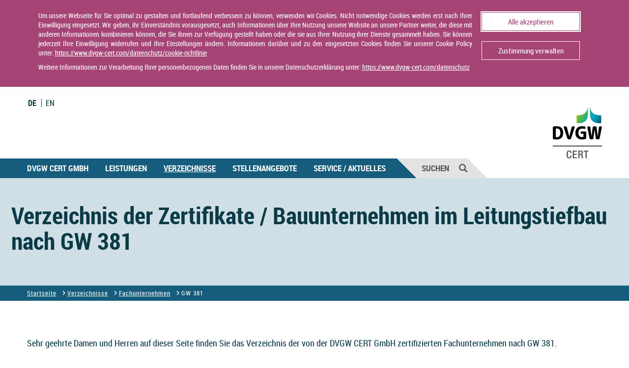

--- FILE ---
content_type: text/html; charset=utf-8
request_url: https://www.dvgw-cert.com/verzeichnisse/fachunternehmen/gw-381?tx_dvgwcert_verzeichnissefachunternehmen%5Baction%5D=detail&tx_dvgwcert_verzeichnissefachunternehmen%5Bcontroller%5D=VerzeichnisseFachunternehmen&tx_dvgwcert_verzeichnissefachunternehmen%5BpageNumber%5D=1&tx_dvgwcert_verzeichnissefachunternehmen%5Buid%5D=1312&cHash=f1b7a489ec0a2892f841245f01e3ae61
body_size: 7020
content:
<!DOCTYPE html> <html lang="de"> <head> <meta charset="utf-8"> <!-- This website is powered by TYPO3 - inspiring people to share! TYPO3 is a free open source Content Management Framework initially created by Kasper Skaarhoj and licensed under GNU/GPL. TYPO3 is copyright 1998-2026 of Kasper Skaarhoj. Extensions are copyright of their respective owners. Information and contribution at https://typo3.org/ --> <title>DVGW CERT GmbH: GW 381</title> <meta name="generator" content="TYPO3 CMS">
<meta name="viewport" content="width=device-width, initial-scale=1.0">
<meta name="robots" content="index,follow">
<meta name="twitter:card" content="summary">
<meta name="x-csrf-token" content="dummyToken">  <link rel="stylesheet" href="/typo3temp/assets/compressed/merged-9e09f91205bb51ad269b354ab3f1b461.css?1766435117" media="all">
 <style>
/*<![CDATA[*/
<!-- 
/*additionalTSFEInlineStyle*/
            div.menu_item_meindvgw > ul.dropdown-menu, div.menu_item_meindvgw:hover > ul.dropdown-menu {
                display: none !important;
            }
            .menu_item_meindvgw:hover .menu_arrow_down  {
                display: none !important;
            }
-->
/*]]>*/
</style>
 <script src="https://2badvice-cdn.azureedge.net/psf/js/bb-manager.js" data-bbcid="2b2b0e2a-8b7e-4a73-b2ae-f452bc30af6b" id="BBCookieConsentRur"></script>
 <script src="/typo3temp/assets/compressed/merged-e8d98b87801d5b88c73dd5b577cbdb0d.js?1766435117"></script>
<script src="//wurfl.io/wurfl.js"></script>
  <script src="/_assets/0cc8009703c9621a403c3885f255c944/Scripts/vendor/Hyphenopoly_Loader.js"></script>            <script>
                Hyphenopoly.config({
                    require: {
                        "de-de": "Silbentrennungsalgorithmus",
                        "en-gb": "Supercalifragilisticexpialidocious"
                    },
                    setup: {
                        selectors: {
                            ".container": {}
                        }
                    }
                });
            </script>
<link rel="canonical" href="https://www.dvgw-cert.com/verzeichnisse/fachunternehmen/gw-381"/>
 </head> <body> <span id="menuJsonMtime" data-time="1765467405" data-menu-url="/menu.json" xmlns:f="http://www.w3.org/1999/html">&nbsp;</span> <div class="carousel__navigation--prev"> <svg class='prev slick-prev' viewBox='0 0 50 50'> <use xmlns:xlink='http://www.w3.org/1999/xlink' xlink:href="/_assets/0cc8009703c9621a403c3885f255c944/Icons/ContentElements/svgmap.svg#chevron-left"></use> </svg> </div> <div class="carousel__navigation--next"> <svg class='prev slick-next' viewBox='0 0 50 50'> <use xmlns:xlink='http://www.w3.org/1999/xlink' xlink:href="/_assets/0cc8009703c9621a403c3885f255c944/Icons/ContentElements/svgmap.svg#chevron-right"></use> </svg> </div> <script> var _paq = window._paq = window._paq || []; /* tracker methods like "setCustomDimension" should be called before "trackPageView" */ _paq.push(['trackPageView']); _paq.push(['enableLinkTracking']); (function() { var u="https://matomo.dvgw-sc.de/"; _paq.push(['setTrackerUrl', u+'matomo.php']); _paq.push(['setSiteId', '32']); var d=document, g=d.createElement('script'), s=d.getElementsByTagName('script')[0]; g.async=true; g.src=u+'matomo.js'; s.parentNode.insertBefore(g,s); })(); </script> <noscript><p><img src="https://matomo.dvgw-sc.de/matomo.php?idsite=32&amp;rec=1" style="border:0;" alt=""/></p></noscript> <div id="header_auslauf" class="outer"> <div class="container inner"> <header id="header"> <div class="row meta_menu_header" id="header_menu" xmlns:f="http://www.w3.org/1999/html"> <menu class="col-sm-12 visible-md visible-lg hidden-tablet"> <ul class="header_menu_ul"> </ul> <ul id="nav_language"> <li id="nav-de"> <a href="/"> <b>DE</b> </a> </li> <li id="nav-en"> <a href="https://www.dvgw-cert.com/english-pages/"> EN </a> </li> </ul> </menu> </div> <div class="row dvgw_logo"> <div class="col-sm-12 dvgw_logo_col"> <div class="hidden-xs hidden-sm hidden-tablet" id="main_logo"> <a href="/"> <img alt="DVGW CERT GmbH" src="/_assets/efedd93f87c7acd1a9de292d6712a880/Icons/Logos/dvgw-cert-logo.svg" width="100" height="104"/> </a> </div> </div> </div> </header> </div> </div> <div class="container-fluid container-header" style="position:relative"> <div class="klick">Bitte auf den Obermenüpunkt klicken!</div> <div class="nav-close" title="Navigation schließen"><svg class="X"> <use xlink:href="/_assets/0cc8009703c9621a403c3885f255c944/Icons/ContentElements/X.svg#X"/> </svg></div> <div class="row navigation hidden-xs hidden-sm hidden-tablet" id="desk_nav"> <div class="col-sm-12 navigation_col"> <div class="nav nav-pills"> <div class="dropdown hasChildren menu_item_dvgwcertgmbh"><a href="/dvgw-cert-gmbh" title="DVGW CERT GmbH">DVGW CERT GmbH</a><div class="menu_arrow_down"></div></div><div class="dropdown hasChildren menu_item_leistungen"><a href="/leistungen" title="Leistungen">Leistungen</a><div class="menu_arrow_down"></div></div><div class="dropdown active hasChildren menu_item_verzeichnisse"><a href="/verzeichnisse" title="Verzeichnisse">Verzeichnisse</a><div class="menu_arrow_down"></div></div><div class="dropdown hasChildren menu_item_stellenangebote"><a href="/stellenangebote" title="Stellenangebote">Stellenangebote</a><div class="menu_arrow_down"></div></div><div class="dropdown hasChildren menu_item_serviceaktuelles"><a href="/service-aktuelles" title="Service / Aktuelles">Service / Aktuelles</a><div class="menu_arrow_down"></div></div> <div class="dropdown nav_search"> <a href="#search_dropdown" data-toggle="collapse" class aria-expanded="false"> Suchen <svg class="zoom"> <use xlink:href="/_assets/0cc8009703c9621a403c3885f255c944/Icons/ContentElements/svgmap.svg#zoom"/> </svg> <svg class="X"> <use xlink:href="/_assets/0cc8009703c9621a403c3885f255c944/Icons/ContentElements/X.svg#X"/> </svg> </a> <div id="search_dropdown" class="nav_search_dropdown collapse" aria-expanded="false"> <div class="search_dropdown_jumpy_animation_fix"> <div class="error-search-inputfield"> <html xmlns="http://www.w3.org/1999/xhtml" lang="en" xmlns:s="http://typo3.org/ns/ApacheSolrForTypo3/Solr/ViewHelpers/"> <div class="tx-solr-searchbox"> <form method="get" id="tx-solr-search-form-pi-search" action="/suche" data-suggest="/suche?type=7384" data-suggest-header="Top Results" accept-charset="utf-8"> <input type="hidden" name="id" value="182"/> <input type="search" id="searchinput" class="tx-solr-q tx-solr-suggest tx-solr-suggest-focus error-search-input ui-autocomplete-input" name="q" value="" placeholder="" style="position:relative;"/> <i id="searchclear" class="fa fa-times searchclearicon" aria-hidden="true" onclick="clearInputfield(this.parentNode)"></i> <button type="submit" id="search-button"> <svg> <use xlink:href="/_assets/0cc8009703c9621a403c3885f255c944/Icons/ContentElements/svgmap.svg#zoom"></use> </svg> </button> </form> </div> </div> </div> </div> </div> </div> </div> </div> <div class="row navigation visible-xs visible-sm visible-tablet" id="mobile_nav"> <nav class="navbar navbar-inverse navbar-left"> <div class="navbar-header"> <button type="button" class="navbar-toggle" data-toggle="collapse" data-target="#mobile_navbar" onclick="toggle_language()"> <span id="icon-bar-wrapper" data-toggle="collapse" data-target="#mobile-navbar" onclick="toggle_hamburger()"> <span class="mobile_menu">MENÜ</span> <span class="bar top-bar"></span> <span class="bar middle-bar"></span> <span class="bar bottom-bar"></span> </span> </button> <a id="mobile-brand" class="navbar-brand" href="/"> <img alt="DVGW CERT GmbH" src="/_assets/efedd93f87c7acd1a9de292d6712a880/Icons/Logos/dvgw-cert-logo.svg" width="52" height="53"/> </a> <div id="sprachbutton_wrapper"> <button class="mobile_sprachbutton"> <a href="/"> <b>DE</b> </a> </button> | <button class="mobile_sprachbutton" id="sprache_en"> <a href="https://www.dvgw-cert.com/english-pages/"> EN </a> </button> </div> </div> <div class="collapse navbar-collapse" id="mobile_navbar"> <ul class="nav navbar-left"> <li class="mobile_submenu mobile_submenu_first error-search-inputfield"> <form action="/suche" method="get" accept-charset="utf-8"> <input id="searchinput" placeholder="Suchen" type="search" autocomplete="off" name="q" class="error-search-input"> <i id="searchclear" class="fa fa-times searchclearicon" aria-hidden="true" onclick="clearInputfield(this.parentNode)"></i> <button type="submit" id="search-button"> <img alt="suchen" src="/_assets/efedd93f87c7acd1a9de292d6712a880/Icons/zoom_green.svg" width="45" height="45"/> </button> </form> </li> <div class= "mobile_submenu_head uppercase_mobile"><a href="/dvgw-cert-gmbh">DVGW CERT GmbH</a><span class="fa fa-chevron-down mobile_chevron" data-toggle="collapse" href="#nav-3" onclick="toggle_textcolor2(this, 1)"><use xmlns:xlink="http://www.w3.org/1999/xlink" xlink:href="#chevron-right"></use></span></div><div class= "mobile_submenu_head uppercase_mobile"><a href="/leistungen">Leistungen</a><span class="fa fa-chevron-down mobile_chevron" data-toggle="collapse" href="#nav-5" onclick="toggle_textcolor2(this, 1)"><use xmlns:xlink="http://www.w3.org/1999/xlink" xlink:href="#chevron-right"></use></span></div><div class= "mobile_submenu_head uppercase_mobile active_pfad" ><a href="/verzeichnisse">Verzeichnisse</a><span class="fa fa-chevron-down mobile_chevron" data-toggle="collapse" href="#nav-29" onclick="toggle_textcolor2(this, 1)"><use xmlns:xlink="http://www.w3.org/1999/xlink" xlink:href="#chevron-right"></use></span></div><div class= "mobile_submenu_head uppercase_mobile"><a href="/stellenangebote">Stellenangebote</a><span class="fa fa-chevron-down mobile_chevron" data-toggle="collapse" href="#nav-219" onclick="toggle_textcolor2(this, 1)"><use xmlns:xlink="http://www.w3.org/1999/xlink" xlink:href="#chevron-right"></use></span></div><div class= "mobile_submenu_head uppercase_mobile"><a href="/service-aktuelles">Service / Aktuelles</a><span class="fa fa-chevron-down mobile_chevron" data-toggle="collapse" href="#nav-35" onclick="toggle_textcolor2(this, 1)"><use xmlns:xlink="http://www.w3.org/1999/xlink" xlink:href="#chevron-right"></use></span></div> </ul> </div> </nav> </div> </div> <!--TYPO3SEARCH_begin--> <div id="headline_auslauf" class="outer"> <div id="c1060" class="container big-container"> <div class="row is-flex content_intro"> <div class="col-sm-12 content_intro_text_full"> <div class="content_intro_header"> <h1>Verzeichnis der Zertifikate / Bauunternehmen im Leitungstiefbau nach GW 381</h1> </div> </div> </div> </div> </div> <div id="navigation_auslauf" class="outer "> <div class="container"> <div class="row breadcrumb_nav"><div class="col-sm-12 breadcrumb_col"><ul class="breadcrumb_text"><li class="breadcrumb-firstItemMobile"><a href="/">Startseite</a></li><li class="breadcrumb-item"><svg viewBox="0 0 50 50"><use xmlns:xlink="http://www.w3.org/1999/xlink" xlink:href="/_assets/0cc8009703c9621a403c3885f255c944/Icons/ContentElements/svgmap.svg#chevron-right"></use></svg><a href="/verzeichnisse">Verzeichnisse</a></li><li class="breadcrumb-item"><svg viewBox="0 0 50 50"><use xmlns:xlink="http://www.w3.org/1999/xlink" xlink:href="/_assets/0cc8009703c9621a403c3885f255c944/Icons/ContentElements/svgmap.svg#chevron-right"></use></svg><a href="/verzeichnisse/fachunternehmen" target="_blank">Fachunternehmen</a></li><li class="breadcrumb-item-active"><svg viewBox="0 0 50 50"><use xmlns:xlink="http://www.w3.org/1999/xlink" xlink:href="/_assets/0cc8009703c9621a403c3885f255c944/Icons/ContentElements/svgmap.svg#chevron-right"></use></svg>GW 381</li></ul></div></div> </div> </div> <div id="c1368" class="outer"> <div class="container"> <div class="row textpic textpic-layout-0"> <div class="col-sm-12 textpic_head"> </div> <div class="col-sm-12 textpic-text-full"> <div class="textpic_text"> <div class="fliess_text"> <p class="bodytext">Sehr geehrte Damen und Herren auf dieser Seite finden Sie das Verzeichnis der von der DVGW CERT GmbH zertifizierten Fachunternehmen nach GW 381.</p> <p class="bodytext">Sollten Sie ein Zertifikat nicht in der Liste finden, wenden Sie sich für Fragen zur Gültigkeit des Zertifikats bitte (telefonisch oder per E-Mail) an unsere Mitarbeiter. Diese geben Ihnen gerne eine Auskunft.&nbsp;</p> <p class="bodytext"><a href="/service-aktuelles/ansprechpartner" target="_self">Ansprechpartner der DVGW CERT GmbH</a></p> </div> </div> </div> </div> </div> </div> <div id="c1061"> 

<div class="outerAdressverzeichnisListLink">
    <div class="container">
        <a href="/verzeichnisse/fachunternehmen/gw-381?tx_dvgwcert_verzeichnissefachunternehmen%5Baction%5D=list&amp;tx_dvgwcert_verzeichnissefachunternehmen%5Bcontroller%5D=VerzeichnisseFachunternehmen&amp;tx_dvgwcert_verzeichnissefachunternehmen%5BpageNumber%5D=1&amp;cHash=7477dc6fd15727f099caf19cac3dcc81">
            <div class="address_detail_link">
                <svg>
                    <use xmlns:xlink="http://www.w3.org/1999/xlink"
                         xlink:href="/_assets/0cc8009703c9621a403c3885f255c944/Icons/ContentElements/svgmap.svg#chevron-left"></use>
                </svg>
                <span class="address_detail_link_text">
                    Zurück zur Übersicht
                </span>
            </div>
        </a>
        
            <p class="pull-right">
                Zuletzt aktualisiert am
                19.01.2026
            </p>
        
    </div>
</div>

<div class="outerAdressverzeichnis">
    <div class="container">
        <div class="address_detail row">
            <div class="address_detail_headline_col col-sm-12">
                <div class="address_detail_headline">
                    <h1>Bilfinger Engineering &amp; Maintenance GmbH</h1>
                </div>
            </div>
            <div class="address_detail_col">
                <div class="address_detail_table">
                    <div class="address_detail_field">
                        <label class="address">
                            Registrierungsnummer
                        </label>
                        <div class="address_col">FU-4932DN0044</div>
                    </div>
                    
                        <div class="address_detail_field col-6">
                            
                                    <label class="address">Hauptsitz</label>
                                
                            <div class="address_col">
                                
                                    <div class="street">Europaallee 1</div>
                                
                                
                                    <div class="plz">46047 Oberhausen</div>
                                
                                
                                    <div class="country">Deutschland</div>
                                
                            </div>
                        </div>
                        
                        
                        
                        
                            <div class="address_detail_field">
                                <label class="address">URL</label>
                                <div class="email_address">
                                    <a href="https://www.ems.bilfinger.com">www.ems.bilfinger.com</a>
                                </div>
                            </div>
                        
                    
                    
                        <div class="address_detail_field">
                            <label class="address">
                                Prüfgrundlage
                            </label>
                            <div>
                                
                                    DVGW G 493-2 (11.2019) Weißdruck<br>
                                
                            </div>
                        </div>
                    
                    
                        <div class="address_detail_field">
                            <label class="address">
                                Zertifizierungsumfang
                            </label>
                            <div>
                                
                                    IG1<br>
                                
                            </div>
                        </div>
                    
                </div>
            </div>
            
        </div>
    </div>
</div>
 </div> <div class="outer sharing_bar"> <div class="container"> <div class="row sharing"> <div class="col-sm-12 sharing_buttons_col"> <div class="sharing_left"> <span class="fa fa-share-alt" aria-hidden="true"></span> Seite teilen: </div> <div class="sharing-list"> <ul class="theme-white orientation-horizontal button-style-standard"> <li class="share-button linkedin"> <a href="https://www.linkedin.com/shareArticle?mini=true&summary=&title=DVGW%20CERT%20GmbH%3A%20GW%20381 &url=https%3A%2F%2Fwww.dvgw-cert.com%2Fverzeichnisse%2Ffachunternehmen%2Fgw-381%3Ftx_dvgwcert_verzeichnissefachunternehmen%255Baction%255D%3Ddetail%26tx_dvgwcert_verzeichnissefachunternehmen%255Bcontroller%255D%3DVerzeichnisseFachunternehmen%26tx_dvgwcert_verzeichnissefachunternehmen%255BpageNumber%255D%3D1%26tx_dvgwcert_verzeichnissefachunternehmen%255Buid%255D%3D1312%26cHash%3Df1b7a489ec0a2892f841245f01e3ae61" data-rel="popup" rel="nofollow" title="Bei LinkedIn teilen" aria-label="Bei LinkedIn teilen" role="button" > <i class="fa-brands fa-linkedin-in"></i> </a> </li> <li class="share-button xing"> <a href="https://www.xing.com/spi/shares/new?url=https%3A%2F%2Fwww.dvgw-cert.com%2Fverzeichnisse%2Ffachunternehmen%2Fgw-381%3Ftx_dvgwcert_verzeichnissefachunternehmen%255Baction%255D%3Ddetail%26tx_dvgwcert_verzeichnissefachunternehmen%255Bcontroller%255D%3DVerzeichnisseFachunternehmen%26tx_dvgwcert_verzeichnissefachunternehmen%255BpageNumber%255D%3D1%26tx_dvgwcert_verzeichnissefachunternehmen%255Buid%255D%3D1312%26cHash%3Df1b7a489ec0a2892f841245f01e3ae61" data-rel="popup" rel="nofollow" title="Bei XING teilen" aria-label="Bei XING teilen" role="button" > <i class="fa-brands fa-xing"></i> </a> </li> <li class="share-button twitter"> <a href="https://twitter.com/intent/tweet?text=DVGW%20CERT%20GmbH%3A%20GW%20381 &url=https%3A%2F%2Fwww.dvgw-cert.com%2Fverzeichnisse%2Ffachunternehmen%2Fgw-381%3Ftx_dvgwcert_verzeichnissefachunternehmen%255Baction%255D%3Ddetail%26tx_dvgwcert_verzeichnissefachunternehmen%255Bcontroller%255D%3DVerzeichnisseFachunternehmen%26tx_dvgwcert_verzeichnissefachunternehmen%255BpageNumber%255D%3D1%26tx_dvgwcert_verzeichnissefachunternehmen%255Buid%255D%3D1312%26cHash%3Df1b7a489ec0a2892f841245f01e3ae61" data-rel="popup" rel="nofollow" title="Bei X teilen" aria-label="Bei X teilen" role="button" > <i class="fa-brands fa-x-twitter"></i> </a> </li> <li class="share-button facebook"> <a href="https://www.facebook.com/sharer/sharer.php?u=https%3A%2F%2Fwww.dvgw-cert.com%2Fverzeichnisse%2Ffachunternehmen%2Fgw-381%3Ftx_dvgwcert_verzeichnissefachunternehmen%255Baction%255D%3Ddetail%26tx_dvgwcert_verzeichnissefachunternehmen%255Bcontroller%255D%3DVerzeichnisseFachunternehmen%26tx_dvgwcert_verzeichnissefachunternehmen%255BpageNumber%255D%3D1%26tx_dvgwcert_verzeichnissefachunternehmen%255Buid%255D%3D1312%26cHash%3Df1b7a489ec0a2892f841245f01e3ae61" data-rel="popup" rel="nofollow" title="Bei Facebook teilen" aria-label="Bei Facebook teilen" role="button" > <i class="fa-brands fa-facebook-f"></i> </a> </li> <li class="share-button whatsapp"> <a href="whatsapp://send?text=DVGW%20CERT%20GmbH%3A%20GW%20381 %20https%3A%2F%2Fwww.dvgw-cert.com%2Fverzeichnisse%2Ffachunternehmen%2Fgw-381%3Ftx_dvgwcert_verzeichnissefachunternehmen%255Baction%255D%3Ddetail%26tx_dvgwcert_verzeichnissefachunternehmen%255Bcontroller%255D%3DVerzeichnisseFachunternehmen%26tx_dvgwcert_verzeichnissefachunternehmen%255BpageNumber%255D%3D1%26tx_dvgwcert_verzeichnissefachunternehmen%255Buid%255D%3D1312%26cHash%3Df1b7a489ec0a2892f841245f01e3ae61" data-rel="popup" rel="nofollow" title="Bei WhatsApp teilen" aria-label="Bei WhatsApp teilen" role="button" > <i class="fa-brands fa-whatsapp"></i> </a> </li> <li class="share-button mail"> <a href="mailto:?subject= Empfehlung%20von%20www.dvgw.de%3A DVGW%20CERT%20GmbH%3A%20GW%20381 &body=https%3A%2F%2Fwww.dvgw-cert.com%2Fverzeichnisse%2Ffachunternehmen%2Fgw-381%3Ftx_dvgwcert_verzeichnissefachunternehmen%255Baction%255D%3Ddetail%26tx_dvgwcert_verzeichnissefachunternehmen%255Bcontroller%255D%3DVerzeichnisseFachunternehmen%26tx_dvgwcert_verzeichnissefachunternehmen%255BpageNumber%255D%3D1%26tx_dvgwcert_verzeichnissefachunternehmen%255Buid%255D%3D1312%26cHash%3Df1b7a489ec0a2892f841245f01e3ae61" data-rel="popup" rel="nofollow" title="Per E-Mail versenden" aria-label="Per E-Mail versenden" role="button" > <i class="fa-solid fa-envelope"></i> </a> </li> </ul> </div> <div class="sharing_right"> <a href="/verzeichnisse/fachunternehmen/gw-381?type=98" target="FEopenLink" rel="nofollow" id="print-link" data-window-url="/verzeichnisse/fachunternehmen/gw-381?type=98" data-window-target="FEopenLink" data-window-features="scrollbars=1,resizable=1,width=750,height=800" class="pri nt"> <span class="glyphicon glyphicon-print" aria-hidden="true"></span> Seite drucken </a> </div> </div> </div> </div> </div> <!--TYPO3SEARCH_end--> <div class="inner"> <footer id="footer"> <div class="row footer_top"> <div class="container"> <div class="row"> <div class="col-md-3 hidden-sm footer_top_left"> <span class="footer_lable hidden-xs"> Bleiben Sie auf dem Laufenden </span> </div> <div class="col-md-6 col-sm-6 col-xs-12 footer_top_center"> <span class="footer_icons"> <a href="https://www.linkedin.com/company/dvgw-cert-gmbh/" target="_blank" rel="noreferrer"><img class="footer_social_media_img" src="/medien/user_upload/DVGW-3048_Blog-Icon_Linkedin-60x60px.svg" width="60" height="60" alt=""/></a> </span> </div> <div class="col-md-3 col-sm-6 col-xs-12 footer_top_right">&nbsp;</div> </div> </div> </div> <div id="desk_footer" class="hidden-xs"> <div class="row footer_content"> <div class="container"> <div class="footer_navigation"><div class="footer_navigation_lvl_1 col-sm-3 col-md-3"><a href="/dvgw-cert-gmbh">DVGW CERT GmbH</a><div class="footer_navigation_lvl_2"><div class="footer_navigation_lvl_2_link"><a href="/dvgw-cert-gmbh">Übersicht: DVGW CERT GmbH</a></div><div class="footer_navigation_lvl_2_link"><a href="/dvgw-cert-gmbh/was-bedeutet-zertifizierung">Was bedeutet Zertifizierung?</a></div><div class="footer_navigation_lvl_2_link"><a href="/dvgw-cert-gmbh/wozu-eine-zertifizierung">Wozu eine Zertifizierung?</a></div><div class="footer_navigation_lvl_2_link"><a href="/dvgw-cert-gmbh/warum-die-dvgw-cert-gmbh">Warum die DVGW CERT GmbH?</a></div><div class="footer_navigation_lvl_2_link"><a href="/dvgw-cert-gmbh/die-zeichen-der-dvgw-cert-gmbh">Die Zeichen der DVGW CERT GmbH</a></div><div class="footer_navigation_lvl_2_link"><a href="/dvgw-cert-gmbh/alle-geschaeftsordnungen">Alle Geschäftsordnungen</a></div></div></div><div class="footer_navigation_lvl_1 col-sm-3 col-md-3"><a href="/leistungen">Leistungen</a><div class="footer_navigation_lvl_2"><div class="footer_navigation_lvl_2_link"><a href="/leistungen">Übersicht: Leistungen</a></div><div class="footer_navigation_lvl_2_link"><a href="/leistungen/zertifizierung-von-produkten">Zertifizierung von Produkten</a></div><div class="footer_navigation_lvl_2_link"><a href="/leistungen/zertifizierung-von-fachunternehmen">Zertifizierung von Fachunternehmen</a></div><div class="footer_navigation_lvl_2_link"><a href="/leistungen/zertifizierung-von-personen">Zertifizierung von Personen</a></div><div class="footer_navigation_lvl_2_link"><a href="/leistungen/zertifizierung-managementsysteme">Zertifizierung Managementsysteme</a></div><div class="footer_navigation_lvl_2_link"><a href="/leistungen/praequalifikation-nach-vob">Präqualifikation nach VOB</a></div></div></div><div class="footer_navigation_lvl_1 col-sm-3 col-md-3"><a href="/verzeichnisse">Verzeichnisse</a><div class="footer_navigation_lvl_2"><div class="footer_navigation_lvl_2_link"><a href="/verzeichnisse">Übersicht: Verzeichnisse</a></div><div class="footer_navigation_lvl_2_link"><a href="/verzeichnisse/produkte-gas">Produkte Gas</a></div><div class="footer_navigation_lvl_2_link"><a href="/verzeichnisse/produkte-wasser">Produkte Wasser</a></div><div class="footer_navigation_lvl_2_link"><a href="/verzeichnisse/fachunternehmen" target="_blank">Fachunternehmen</a></div><div class="footer_navigation_lvl_2_link"><a href="/verzeichnisse/personen" target="_blank">Personen</a></div><div class="footer_navigation_lvl_2_link"><a href="/verzeichnisse/managementsysteme" target="_blank">Managementsysteme</a></div><div class="footer_navigation_lvl_2_link"><a href="https://www.pq-verein.de/pq-liste/" target="_blank" rel="noreferrer">Präqualifikation nach VOB</a></div></div></div><div class="footer_navigation_lvl_1 col-sm-3 col-md-3"><a href="/stellenangebote">Stellenangebote</a><div class="footer_navigation_lvl_2"><div class="footer_navigation_lvl_2_link"><a href="/stellenangebote">Übersicht: Stellenangebote</a></div><div class="footer_navigation_lvl_2_link"><a href="/stellenangebote/festanstellung">Festanstellung</a></div><div class="footer_navigation_lvl_2_link"><a href="/stellenangebote/freie-mitarbeit">Freie Mitarbeit</a></div></div></div><div class="footer_navigation_lvl_1 col-sm-3 col-md-3"><a href="/service-aktuelles">Service / Aktuelles</a><div class="footer_navigation_lvl_2"><div class="footer_navigation_lvl_2_link"><a href="/service-aktuelles">Übersicht: Service / Aktuelles</a></div><div class="footer_navigation_lvl_2_link"><a href="/service-aktuelles/ansprechpartner">Ansprechpartner</a></div><div class="footer_navigation_lvl_2_link"><a href="/service-aktuelles/kontakt">Kontakt</a></div><div class="footer_navigation_lvl_2_link"><a href="/service-aktuelles/dvgw-cert-italia-srl">DVGW CERT Italia Srl.</a></div><div class="footer_navigation_lvl_2_link"><a href="/service-aktuelles/meldungen">Meldungen</a></div><div class="footer_navigation_lvl_2_link"><a href="/service-aktuelles/messen-und-veranstaltungen">Messen und Veranstaltungen</a></div></div></div></div> <div class="footer_nav_service_links hidden-xs"> <div class="footer_nav_service_link col-xs-12"> <a href="/impressum">Impressum<span class="visible-xs fa fa-chevron-right mobile_f_chevron"><use xlink:href="#chevron-right"></use></span></a> </div> </div> </div> </div> </div> <div class="row footer_bottom hidden-xs"> <div class="container"> <div class="col-sm-12 footer_service_links_bottom"> <div class="footer_service_links_bottom visible-xs"> <div class="footer_service_links_bottom ">&copy; DVGW CERT GmbH 2026 | </div> <div class="footer_service_links_bottom"> <a href="/impressum">Impressum |</a> </div> <div class="footer_service_links_bottom"> <a href="/datenschutz">Datenschutz |</a> </div> <div class="footer_service_links_bottom"> <a href="/datenschutz/cookie-richtlinie">Cookie-Richtlinie |</a> </div> <div class="footer_service_links_bottom"> <a href="/nutzungsbedingungen">Nutzungsbedingungen</a> </div> </div> <div class="visible-sm visible-md visible-lg"> <ul> <li><span class="footer_bottom_text_copy border_right">&copy; DVGW CERT GmbH 2026</span></li> <li> <a href="/impressum" class="footer_bottom_text border_right">Impressum </a> </li> <li> <a href="/datenschutz" class="footer_bottom_text border_right">Datenschutz </a> </li> <li> <a href="/datenschutz/cookie-richtlinie" class="footer_bottom_text border_right">Cookie-Richtlinie </a> </li> <li> <a href="/nutzungsbedingungen" class="footer_bottom_text"> Nutzungsbedingungen </a> </li> </ul> </div> </div> </div> </div> <div id="mobile_footer" class="container visible-xs" > <div class="footer_nav_service_links visible-xs"> <div class="footer_nav_service_link col-xs-12"> <a href="/impressum">Impressum<span class="visible-xs fa fa-chevron-right mobile_f_chevron"><use xlink:href="#chevron-right"></use></span></a> </div> </div> <div class="footer_service_links_bottom_head col-xs-12"> <div class="footer_service_links_bottom visible-xs"> <div class="footer_service_links_bottom ">&copy; DVGW CERT GmbH 2026 | </div> <div class="footer_service_links_bottom"> <a href="/impressum">Impressum |</a> </div> <div class="footer_service_links_bottom"> <a href="/datenschutz">Datenschutz |</a> </div> <div class="footer_service_links_bottom"> <a href="/datenschutz/cookie-richtlinie">Cookie-Richtlinie |</a> </div> <div class="footer_service_links_bottom"> <a href="/nutzungsbedingungen">Nutzungsbedingungen</a> </div> </div> <div class="visible-sm visible-md visible-lg"> <ul> <li><span class="footer_bottom_text_copy border_right">&copy; DVGW CERT GmbH 2026</span></li> <li> <a href="/impressum" class="footer_bottom_text border_right">Impressum </a> </li> <li> <a href="/datenschutz" class="footer_bottom_text border_right">Datenschutz </a> </li> <li> <a href="/datenschutz/cookie-richtlinie" class="footer_bottom_text border_right">Cookie-Richtlinie </a> </li> <li> <a href="/nutzungsbedingungen" class="footer_bottom_text"> Nutzungsbedingungen </a> </li> </ul> </div> </div> </div> </footer> </div> <script src="/typo3temp/assets/compressed/merged-b458dba53825ca5673b18e374e75487c.js?1766435117"></script>
 <script async="async" src="/typo3temp/assets/js/59cb7c5e3fccb968fb36c2e97ef8bf95.js?1766423801"></script>   </body> </html>

--- FILE ---
content_type: text/css
request_url: https://www.dvgw-cert.com/typo3temp/assets/compressed/merged-9e09f91205bb51ad269b354ab3f1b461.css?1766435117
body_size: 115025
content:
@charset "UTF-8";
/* moved by compressor */
/*!
 * Bootstrap v3.3.2 (http://getbootstrap.com)
 * Copyright 2011-2015 Twitter, Inc.
 * Licensed under MIT (https://github.com/twbs/bootstrap/blob/master/LICENSE)
 *//*! normalize.css v3.0.2 | MIT License | git.io/normalize */html{font-family:sans-serif;-webkit-text-size-adjust:100%;-ms-text-size-adjust:100%}body{margin:0}article,aside,details,figcaption,figure,footer,header,hgroup,main,menu,nav,section,summary{display:block}audio,canvas,progress,video{display:inline-block;vertical-align:baseline}audio:not([controls]){display:none;height:0}[hidden],template{display:none}a{background-color:transparent}a:active,a:hover{outline:0}abbr[title]{border-bottom:1px dotted}b,strong{font-weight:700}dfn{font-style:italic}h1{margin:.67em 0;font-size:2em}mark{color:#000;background:#ff0}small{font-size:80%}sub,sup{position:relative;font-size:75%;line-height:0;vertical-align:baseline}sup{top:-.5em}sub{bottom:-.25em}img{border:0}svg:not(:root){overflow:hidden}figure{margin:1em 40px}hr{height:0;-webkit-box-sizing:content-box;-moz-box-sizing:content-box;box-sizing:content-box}pre{overflow:auto}code,kbd,pre,samp{font-family:monospace,monospace;font-size:1em}button,input,optgroup,select,textarea{margin:0;font:inherit;color:inherit}button{overflow:visible}button,select{text-transform:none}button,html input[type=button],input[type=reset],input[type=submit]{-webkit-appearance:button;cursor:pointer}button[disabled],html input[disabled]{cursor:default}button::-moz-focus-inner,input::-moz-focus-inner{padding:0;border:0}input{line-height:normal}input[type=checkbox],input[type=radio]{-webkit-box-sizing:border-box;-moz-box-sizing:border-box;box-sizing:border-box;padding:0}input[type=number]::-webkit-inner-spin-button,input[type=number]::-webkit-outer-spin-button{height:auto}input[type=search]{-webkit-box-sizing:content-box;-moz-box-sizing:content-box;box-sizing:content-box;-webkit-appearance:textfield}input[type=search]::-webkit-search-cancel-button,input[type=search]::-webkit-search-decoration{-webkit-appearance:none}fieldset{padding:.35em .625em .75em;margin:0 2px;border:1px solid silver}legend{padding:0;border:0}textarea{overflow:auto}optgroup{font-weight:700}table{border-spacing:0;border-collapse:collapse}td,th{padding:0}/*! Source: https://github.com/h5bp/html5-boilerplate/blob/master/src/css/main.css */@media print{*,:after,:before{color:#000!important;text-shadow:none!important;background:0 0!important;-webkit-box-shadow:none!important;box-shadow:none!important}a,a:visited{text-decoration:underline}a[href]:after{content:" (" attr(href) ")"}abbr[title]:after{content:" (" attr(title) ")"}a[href^="javascript:"]:after,a[href^="#"]:after{content:""}blockquote,pre{border:1px solid #999;page-break-inside:avoid}thead{display:table-header-group}img,tr{page-break-inside:avoid}img{max-width:100%!important}h2,h3,p{orphans:3;widows:3}h2,h3{page-break-after:avoid}select{background:#fff!important}.navbar{display:none}.btn>.caret,.dropup>.btn>.caret{border-top-color:#000!important}.label{border:1px solid #000}.table{border-collapse:collapse!important}.table td,.table th{background-color:#fff!important}.table-bordered td,.table-bordered th{border:1px solid #ddd!important}}@font-face{font-family:'Glyphicons Halflings';src:url('../../../_assets/0cc8009703c9621a403c3885f255c944/fonts/glyphicons-halflings-regular.eot');src:url('../../../_assets/0cc8009703c9621a403c3885f255c944/fonts/glyphicons-halflings-regular.eot?#iefix') format('embedded-opentype'),url('../../../_assets/0cc8009703c9621a403c3885f255c944/fonts/glyphicons-halflings-regular.woff2') format('woff2'),url('../../../_assets/0cc8009703c9621a403c3885f255c944/fonts/glyphicons-halflings-regular.woff') format('woff'),url('../../../_assets/0cc8009703c9621a403c3885f255c944/fonts/glyphicons-halflings-regular.ttf') format('truetype'),url('../../../_assets/0cc8009703c9621a403c3885f255c944/fonts/glyphicons-halflings-regular.svg#glyphicons_halflingsregular') format('svg')}  .glyphicon{position:relative;top:1px;display:inline-block;font-family:'Glyphicons Halflings';font-style:normal;font-weight:400;line-height:1;-webkit-font-smoothing:antialiased;-moz-osx-font-smoothing:grayscale}  .glyphicon-asterisk:before{content:"\2a"}  .glyphicon-plus:before{content:"\2b"}  .glyphicon-eur:before,.glyphicon-euro:before{content:"\20ac"}  .glyphicon-minus:before{content:"\2212"}  .glyphicon-cloud:before{content:"\2601"}  .glyphicon-envelope:before{content:"\2709"}  .glyphicon-pencil:before{content:"\270f"}  .glyphicon-glass:before{content:"\e001"}  .glyphicon-music:before{content:"\e002"}  .glyphicon-search:before{content:"\e003"}  .glyphicon-heart:before{content:"\e005"}  .glyphicon-star:before{content:"\e006"}  .glyphicon-star-empty:before{content:"\e007"}  .glyphicon-user:before{content:"\e008"}  .glyphicon-film:before{content:"\e009"}  .glyphicon-th-large:before{content:"\e010"}  .glyphicon-th:before{content:"\e011"}  .glyphicon-th-list:before{content:"\e012"}  .glyphicon-ok:before{content:"\e013"}  .glyphicon-remove:before{content:"\e014"}  .glyphicon-zoom-in:before{content:"\e015"}  .glyphicon-zoom-out:before{content:"\e016"}  .glyphicon-off:before{content:"\e017"}  .glyphicon-signal:before{content:"\e018"}  .glyphicon-cog:before{content:"\e019"}  .glyphicon-trash:before{content:"\e020"}  .glyphicon-home:before{content:"\e021"}  .glyphicon-file:before{content:"\e022"}  .glyphicon-time:before{content:"\e023"}  .glyphicon-road:before{content:"\e024"}  .glyphicon-download-alt:before{content:"\e025"}  .glyphicon-download:before{content:"\e026"}  .glyphicon-upload:before{content:"\e027"}  .glyphicon-inbox:before{content:"\e028"}  .glyphicon-play-circle:before{content:"\e029"}  .glyphicon-repeat:before{content:"\e030"}  .glyphicon-refresh:before{content:"\e031"}  .glyphicon-list-alt:before{content:"\e032"}  .glyphicon-lock:before{content:"\e033"}  .glyphicon-flag:before{content:"\e034"}  .glyphicon-headphones:before{content:"\e035"}  .glyphicon-volume-off:before{content:"\e036"}  .glyphicon-volume-down:before{content:"\e037"}  .glyphicon-volume-up:before{content:"\e038"}  .glyphicon-qrcode:before{content:"\e039"}  .glyphicon-barcode:before{content:"\e040"}  .glyphicon-tag:before{content:"\e041"}  .glyphicon-tags:before{content:"\e042"}  .glyphicon-book:before{content:"\e043"}  .glyphicon-bookmark:before{content:"\e044"}  .glyphicon-print:before{content:"\e045"}  .glyphicon-camera:before{content:"\e046"}  .glyphicon-font:before{content:"\e047"}  .glyphicon-bold:before{content:"\e048"}  .glyphicon-italic:before{content:"\e049"}  .glyphicon-text-height:before{content:"\e050"}  .glyphicon-text-width:before{content:"\e051"}  .glyphicon-align-left:before{content:"\e052"}  .glyphicon-align-center:before{content:"\e053"}  .glyphicon-align-right:before{content:"\e054"}  .glyphicon-align-justify:before{content:"\e055"}  .glyphicon-list:before{content:"\e056"}  .glyphicon-indent-left:before{content:"\e057"}  .glyphicon-indent-right:before{content:"\e058"}  .glyphicon-facetime-video:before{content:"\e059"}  .glyphicon-picture:before{content:"\e060"}  .glyphicon-map-marker:before{content:"\e062"}  .glyphicon-adjust:before{content:"\e063"}  .glyphicon-tint:before{content:"\e064"}  .glyphicon-edit:before{content:"\e065"}  .glyphicon-share:before{content:"\e066"}  .glyphicon-check:before{content:"\e067"}  .glyphicon-move:before{content:"\e068"}  .glyphicon-step-backward:before{content:"\e069"}  .glyphicon-fast-backward:before{content:"\e070"}  .glyphicon-backward:before{content:"\e071"}  .glyphicon-play:before{content:"\e072"}  .glyphicon-pause:before{content:"\e073"}  .glyphicon-stop:before{content:"\e074"}  .glyphicon-forward:before{content:"\e075"}  .glyphicon-fast-forward:before{content:"\e076"}  .glyphicon-step-forward:before{content:"\e077"}  .glyphicon-eject:before{content:"\e078"}  .glyphicon-chevron-left:before{content:"\e079"}  .glyphicon-chevron-right:before{content:"\e080"}  .glyphicon-plus-sign:before{content:"\e081"}  .glyphicon-minus-sign:before{content:"\e082"}  .glyphicon-remove-sign:before{content:"\e083"}  .glyphicon-ok-sign:before{content:"\e084"}  .glyphicon-question-sign:before{content:"\e085"}  .glyphicon-info-sign:before{content:"\e086"}  .glyphicon-screenshot:before{content:"\e087"}  .glyphicon-remove-circle:before{content:"\e088"}  .glyphicon-ok-circle:before{content:"\e089"}  .glyphicon-ban-circle:before{content:"\e090"}  .glyphicon-arrow-left:before{content:"\e091"}  .glyphicon-arrow-right:before{content:"\e092"}  .glyphicon-arrow-up:before{content:"\e093"}  .glyphicon-arrow-down:before{content:"\e094"}  .glyphicon-share-alt:before{content:"\e095"}  .glyphicon-resize-full:before{content:"\e096"}  .glyphicon-resize-small:before{content:"\e097"}  .glyphicon-exclamation-sign:before{content:"\e101"}  .glyphicon-gift:before{content:"\e102"}  .glyphicon-leaf:before{content:"\e103"}  .glyphicon-fire:before{content:"\e104"}  .glyphicon-eye-open:before{content:"\e105"}  .glyphicon-eye-close:before{content:"\e106"}  .glyphicon-warning-sign:before{content:"\e107"}  .glyphicon-plane:before{content:"\e108"}  .glyphicon-calendar:before{content:"\e109"}  .glyphicon-random:before{content:"\e110"}  .glyphicon-comment:before{content:"\e111"}  .glyphicon-magnet:before{content:"\e112"}  .glyphicon-chevron-up:before{content:"\e113"}  .glyphicon-chevron-down:before{content:"\e114"}  .glyphicon-retweet:before{content:"\e115"}  .glyphicon-shopping-cart:before{content:"\e116"}  .glyphicon-folder-close:before{content:"\e117"}  .glyphicon-folder-open:before{content:"\e118"}  .glyphicon-resize-vertical:before{content:"\e119"}  .glyphicon-resize-horizontal:before{content:"\e120"}  .glyphicon-hdd:before{content:"\e121"}  .glyphicon-bullhorn:before{content:"\e122"}  .glyphicon-bell:before{content:"\e123"}  .glyphicon-certificate:before{content:"\e124"}  .glyphicon-thumbs-up:before{content:"\e125"}  .glyphicon-thumbs-down:before{content:"\e126"}  .glyphicon-hand-right:before{content:"\e127"}  .glyphicon-hand-left:before{content:"\e128"}  .glyphicon-hand-up:before{content:"\e129"}  .glyphicon-hand-down:before{content:"\e130"}  .glyphicon-circle-arrow-right:before{content:"\e131"}  .glyphicon-circle-arrow-left:before{content:"\e132"}  .glyphicon-circle-arrow-up:before{content:"\e133"}  .glyphicon-circle-arrow-down:before{content:"\e134"}  .glyphicon-globe:before{content:"\e135"}  .glyphicon-wrench:before{content:"\e136"}  .glyphicon-tasks:before{content:"\e137"}  .glyphicon-filter:before{content:"\e138"}  .glyphicon-briefcase:before{content:"\e139"}  .glyphicon-fullscreen:before{content:"\e140"}  .glyphicon-dashboard:before{content:"\e141"}  .glyphicon-paperclip:before{content:"\e142"}  .glyphicon-heart-empty:before{content:"\e143"}  .glyphicon-link:before{content:"\e144"}  .glyphicon-phone:before{content:"\e145"}  .glyphicon-pushpin:before{content:"\e146"}  .glyphicon-usd:before{content:"\e148"}  .glyphicon-gbp:before{content:"\e149"}  .glyphicon-sort:before{content:"\e150"}  .glyphicon-sort-by-alphabet:before{content:"\e151"}  .glyphicon-sort-by-alphabet-alt:before{content:"\e152"}  .glyphicon-sort-by-order:before{content:"\e153"}  .glyphicon-sort-by-order-alt:before{content:"\e154"}  .glyphicon-sort-by-attributes:before{content:"\e155"}  .glyphicon-sort-by-attributes-alt:before{content:"\e156"}  .glyphicon-unchecked:before{content:"\e157"}  .glyphicon-expand:before{content:"\e158"}  .glyphicon-collapse-down:before{content:"\e159"}  .glyphicon-collapse-up:before{content:"\e160"}  .glyphicon-log-in:before{content:"\e161"}  .glyphicon-flash:before{content:"\e162"}  .glyphicon-log-out:before{content:"\e163"}  .glyphicon-new-window:before{content:"\e164"}  .glyphicon-record:before{content:"\e165"}  .glyphicon-save:before{content:"\e166"}  .glyphicon-open:before{content:"\e167"}  .glyphicon-saved:before{content:"\e168"}  .glyphicon-import:before{content:"\e169"}  .glyphicon-export:before{content:"\e170"}  .glyphicon-send:before{content:"\e171"}  .glyphicon-floppy-disk:before{content:"\e172"}  .glyphicon-floppy-saved:before{content:"\e173"}  .glyphicon-floppy-remove:before{content:"\e174"}  .glyphicon-floppy-save:before{content:"\e175"}  .glyphicon-floppy-open:before{content:"\e176"}  .glyphicon-credit-card:before{content:"\e177"}  .glyphicon-transfer:before{content:"\e178"}  .glyphicon-cutlery:before{content:"\e179"}  .glyphicon-header:before{content:"\e180"}  .glyphicon-compressed:before{content:"\e181"}  .glyphicon-earphone:before{content:"\e182"}  .glyphicon-phone-alt:before{content:"\e183"}  .glyphicon-tower:before{content:"\e184"}  .glyphicon-stats:before{content:"\e185"}  .glyphicon-sd-video:before{content:"\e186"}  .glyphicon-hd-video:before{content:"\e187"}  .glyphicon-subtitles:before{content:"\e188"}  .glyphicon-sound-stereo:before{content:"\e189"}  .glyphicon-sound-dolby:before{content:"\e190"}  .glyphicon-sound-5-1:before{content:"\e191"}  .glyphicon-sound-6-1:before{content:"\e192"}  .glyphicon-sound-7-1:before{content:"\e193"}  .glyphicon-copyright-mark:before{content:"\e194"}  .glyphicon-registration-mark:before{content:"\e195"}  .glyphicon-cloud-download:before{content:"\e197"}  .glyphicon-cloud-upload:before{content:"\e198"}  .glyphicon-tree-conifer:before{content:"\e199"}  .glyphicon-tree-deciduous:before{content:"\e200"}  .glyphicon-cd:before{content:"\e201"}  .glyphicon-save-file:before{content:"\e202"}  .glyphicon-open-file:before{content:"\e203"}  .glyphicon-level-up:before{content:"\e204"}  .glyphicon-copy:before{content:"\e205"}  .glyphicon-paste:before{content:"\e206"}  .glyphicon-alert:before{content:"\e209"}  .glyphicon-equalizer:before{content:"\e210"}  .glyphicon-king:before{content:"\e211"}  .glyphicon-queen:before{content:"\e212"}  .glyphicon-pawn:before{content:"\e213"}  .glyphicon-bishop:before{content:"\e214"}  .glyphicon-knight:before{content:"\e215"}  .glyphicon-baby-formula:before{content:"\e216"}  .glyphicon-tent:before{content:"\26fa"}  .glyphicon-blackboard:before{content:"\e218"}  .glyphicon-bed:before{content:"\e219"}  .glyphicon-apple:before{content:"\f8ff"}  .glyphicon-erase:before{content:"\e221"}  .glyphicon-hourglass:before{content:"\231b"}  .glyphicon-lamp:before{content:"\e223"}  .glyphicon-duplicate:before{content:"\e224"}  .glyphicon-piggy-bank:before{content:"\e225"}  .glyphicon-scissors:before{content:"\e226"}  .glyphicon-bitcoin:before{content:"\e227"}  .glyphicon-yen:before{content:"\00a5"}  .glyphicon-ruble:before{content:"\20bd"}  .glyphicon-scale:before{content:"\e230"}  .glyphicon-ice-lolly:before{content:"\e231"}  .glyphicon-ice-lolly-tasted:before{content:"\e232"}  .glyphicon-education:before{content:"\e233"}  .glyphicon-option-horizontal:before{content:"\e234"}  .glyphicon-option-vertical:before{content:"\e235"}  .glyphicon-menu-hamburger:before{content:"\e236"}  .glyphicon-modal-window:before{content:"\e237"}  .glyphicon-oil:before{content:"\e238"}  .glyphicon-grain:before{content:"\e239"}  .glyphicon-sunglasses:before{content:"\e240"}  .glyphicon-text-size:before{content:"\e241"}  .glyphicon-text-color:before{content:"\e242"}  .glyphicon-text-background:before{content:"\e243"}  .glyphicon-object-align-top:before{content:"\e244"}  .glyphicon-object-align-bottom:before{content:"\e245"}  .glyphicon-object-align-horizontal:before{content:"\e246"}  .glyphicon-object-align-left:before{content:"\e247"}  .glyphicon-object-align-vertical:before{content:"\e248"}  .glyphicon-object-align-right:before{content:"\e249"}  .glyphicon-triangle-right:before{content:"\e250"}  .glyphicon-triangle-left:before{content:"\e251"}  .glyphicon-triangle-bottom:before{content:"\e252"}  .glyphicon-triangle-top:before{content:"\e253"}  .glyphicon-console:before{content:"\e254"}  .glyphicon-superscript:before{content:"\e255"}  .glyphicon-subscript:before{content:"\e256"}  .glyphicon-menu-left:before{content:"\e257"}  .glyphicon-menu-right:before{content:"\e258"}  .glyphicon-menu-down:before{content:"\e259"}  .glyphicon-menu-up:before{content:"\e260"}  *{-webkit-box-sizing:border-box;-moz-box-sizing:border-box;box-sizing:border-box}  :after,:before{-webkit-box-sizing:border-box;-moz-box-sizing:border-box;box-sizing:border-box}  html{font-size:10px;-webkit-tap-highlight-color:rgba(0,0,0,0)}  body{font-family:"Helvetica Neue",Helvetica,Arial,sans-serif;font-size:14px;line-height:1.42857143;color:#333;background-color:#fff}  button,input,select,textarea{font-family:inherit;font-size:inherit;line-height:inherit}  a{color:#337ab7;text-decoration:none}  a:focus,a:hover{color:#23527c;text-decoration:underline}  a:focus{outline:thin dotted;outline:5px auto -webkit-focus-ring-color;outline-offset:-2px}  figure{margin:0}  img{vertical-align:middle}  .carousel-inner>.item>a>img,.carousel-inner>.item>img,.img-responsive,.thumbnail a>img,.thumbnail>img{display:block;max-width:100%;height:auto}  .img-rounded{border-radius:6px}  .img-thumbnail{display:inline-block;max-width:100%;height:auto;padding:4px;line-height:1.42857143;background-color:#fff;border:1px solid #ddd;border-radius:4px;-webkit-transition:all .2s ease-in-out;-o-transition:all .2s ease-in-out;transition:all .2s ease-in-out}  .img-circle{border-radius:50%}  hr{margin-top:20px;margin-bottom:20px;border:0;border-top:1px solid #eee}  .sr-only{position:absolute;width:1px;height:1px;padding:0;margin:-1px;overflow:hidden;clip:rect(0,0,0,0);border:0}  .sr-only-focusable:active,.sr-only-focusable:focus{position:static;width:auto;height:auto;margin:0;overflow:visible;clip:auto}  .h1,.h2,.h3,.h4,.h5,.h6,h1,h2,h3,h4,h5,h6{font-family:inherit;font-weight:500;line-height:1.1;color:inherit}  .h1 .small,.h1 small,.h2 .small,.h2 small,.h3 .small,.h3 small,.h4 .small,.h4 small,.h5 .small,.h5 small,.h6 .small,.h6 small,h1 .small,h1 small,h2 .small,h2 small,h3 .small,h3 small,h4 .small,h4 small,h5 .small,h5 small,h6 .small,h6 small{font-weight:400;line-height:1;color:#777}  .h1,.h2,.h3,h1,h2,h3{margin-top:20px;margin-bottom:10px}  .h1 .small,.h1 small,.h2 .small,.h2 small,.h3 .small,.h3 small,h1 .small,h1 small,h2 .small,h2 small,h3 .small,h3 small{font-size:65%}  .h4,.h5,.h6,h4,h5,h6{margin-top:10px;margin-bottom:10px}  .h4 .small,.h4 small,.h5 .small,.h5 small,.h6 .small,.h6 small,h4 .small,h4 small,h5 .small,h5 small,h6 .small,h6 small{font-size:75%}  .h1,h1{font-size:36px}  .h2,h2{font-size:30px}  .h3,h3{font-size:24px}  .h4,h4{font-size:18px}  .h5,h5{font-size:14px}  .h6,h6{font-size:12px}  p{margin:0 0 10px}  .lead{margin-bottom:20px;font-size:16px;font-weight:300;line-height:1.4}@media (min-width:768px){.lead{font-size:21px}}  .small,small{font-size:85%}  .mark,mark{padding:.2em;background-color:#fcf8e3}  .text-left{text-align:left}  .text-right{text-align:right}  .text-center{text-align:center}  .text-justify{text-align:justify}  .text-nowrap{white-space:nowrap}  .text-lowercase{text-transform:lowercase}  .text-uppercase{text-transform:uppercase}  .text-capitalize{text-transform:capitalize}  .text-muted{color:#777}  .text-primary{color:#337ab7}  a.text-primary:hover{color:#286090}  .text-success{color:#3c763d}  a.text-success:hover{color:#2b542c}  .text-info{color:#31708f}  a.text-info:hover{color:#245269}  .text-warning{color:#8a6d3b}  a.text-warning:hover{color:#66512c}  .text-danger{color:#a94442}  a.text-danger:hover{color:#843534}  .bg-primary{color:#fff;background-color:#337ab7}  a.bg-primary:hover{background-color:#286090}  .bg-success{background-color:#dff0d8}  a.bg-success:hover{background-color:#c1e2b3}  .bg-info{background-color:#d9edf7}  a.bg-info:hover{background-color:#afd9ee}  .bg-warning{background-color:#fcf8e3}  a.bg-warning:hover{background-color:#f7ecb5}  .bg-danger{background-color:#f2dede}  a.bg-danger:hover{background-color:#e4b9b9}  .page-header{padding-bottom:9px;margin:40px 0 20px;border-bottom:1px solid #eee}  ol,ul{margin-top:0;margin-bottom:10px}  ol ol,ol ul,ul ol,ul ul{margin-bottom:0}  .list-unstyled{padding-left:0;list-style:none}  .list-inline{padding-left:0;margin-left:-5px;list-style:none}  .list-inline>li{display:inline-block;padding-right:5px;padding-left:5px}  dl{margin-top:0;margin-bottom:20px}  dd,dt{line-height:1.42857143}  dt{font-weight:700}  dd{margin-left:0}@media (min-width:768px){.dl-horizontal dt{float:left;width:160px;overflow:hidden;clear:left;text-align:right;text-overflow:ellipsis;white-space:nowrap}.dl-horizontal dd{margin-left:180px}}  abbr[data-original-title],abbr[title]{cursor:help;border-bottom:1px dotted #777}  .initialism{font-size:90%;text-transform:uppercase}  blockquote{padding:10px 20px;margin:0 0 20px;font-size:17.5px;border-left:5px solid #eee}  blockquote ol:last-child,blockquote p:last-child,blockquote ul:last-child{margin-bottom:0}  blockquote .small,blockquote footer,blockquote small{display:block;font-size:80%;line-height:1.42857143;color:#777}  blockquote .small:before,blockquote footer:before,blockquote small:before{content:'\2014 \00A0'}  .blockquote-reverse,blockquote.pull-right{padding-right:15px;padding-left:0;text-align:right;border-right:5px solid #eee;border-left:0}  .blockquote-reverse .small:before,.blockquote-reverse footer:before,.blockquote-reverse small:before,blockquote.pull-right .small:before,blockquote.pull-right footer:before,blockquote.pull-right small:before{content:''}  .blockquote-reverse .small:after,.blockquote-reverse footer:after,.blockquote-reverse small:after,blockquote.pull-right .small:after,blockquote.pull-right footer:after,blockquote.pull-right small:after{content:'\00A0 \2014'}  address{margin-bottom:20px;font-style:normal;line-height:1.42857143}  code,kbd,pre,samp{font-family:Menlo,Monaco,Consolas,"Courier New",monospace}  code{padding:2px 4px;font-size:90%;color:#c7254e;background-color:#f9f2f4;border-radius:4px}  kbd{padding:2px 4px;font-size:90%;color:#fff;background-color:#333;border-radius:3px;-webkit-box-shadow:inset 0 -1px 0 rgba(0,0,0,.25);box-shadow:inset 0 -1px 0 rgba(0,0,0,.25)}  kbd kbd{padding:0;font-size:100%;font-weight:700;-webkit-box-shadow:none;box-shadow:none}  pre{display:block;padding:9.5px;margin:0 0 10px;font-size:13px;line-height:1.42857143;color:#333;word-break:break-all;word-wrap:break-word;background-color:#f5f5f5;border:1px solid #ccc;border-radius:4px}  pre code{padding:0;font-size:inherit;color:inherit;white-space:pre-wrap;background-color:transparent;border-radius:0}  .pre-scrollable{max-height:340px;overflow-y:scroll}  .container{padding-right:15px;padding-left:15px;margin-right:auto;margin-left:auto}@media (min-width:768px){.container{width:750px}}@media (min-width:992px){.container{width:970px}}@media (min-width:1200px){.container{width:1170px}}  .container-fluid{padding-right:15px;padding-left:15px;margin-right:auto;margin-left:auto}  .row{margin-right:-15px;margin-left:-15px}  .col-lg-1,.col-lg-10,.col-lg-11,.col-lg-12,.col-lg-2,.col-lg-3,.col-lg-4,.col-lg-5,.col-lg-6,.col-lg-7,.col-lg-8,.col-lg-9,.col-md-1,.col-md-10,.col-md-11,.col-md-12,.col-md-2,.col-md-3,.col-md-4,.col-md-5,.col-md-6,.col-md-7,.col-md-8,.col-md-9,.col-sm-1,.col-sm-10,.col-sm-11,.col-sm-12,.col-sm-2,.col-sm-3,.col-sm-4,.col-sm-5,.col-sm-6,.col-sm-7,.col-sm-8,.col-sm-9,.col-xs-1,.col-xs-10,.col-xs-11,.col-xs-12,.col-xs-2,.col-xs-3,.col-xs-4,.col-xs-5,.col-xs-6,.col-xs-7,.col-xs-8,.col-xs-9{position:relative;min-height:1px;padding-right:15px;padding-left:15px}  .col-xs-1,.col-xs-10,.col-xs-11,.col-xs-12,.col-xs-2,.col-xs-3,.col-xs-4,.col-xs-5,.col-xs-6,.col-xs-7,.col-xs-8,.col-xs-9{float:left}  .col-xs-12{width:100%}  .col-xs-11{width:91.66666667%}  .col-xs-10{width:83.33333333%}  .col-xs-9{width:75%}  .col-xs-8{width:66.66666667%}  .col-xs-7{width:58.33333333%}  .col-xs-6{width:50%}  .col-xs-5{width:41.66666667%}  .col-xs-4{width:33.33333333%}  .col-xs-3{width:25%}  .col-xs-2{width:16.66666667%}  .col-xs-1{width:8.33333333%}  .col-xs-pull-12{right:100%}  .col-xs-pull-11{right:91.66666667%}  .col-xs-pull-10{right:83.33333333%}  .col-xs-pull-9{right:75%}  .col-xs-pull-8{right:66.66666667%}  .col-xs-pull-7{right:58.33333333%}  .col-xs-pull-6{right:50%}  .col-xs-pull-5{right:41.66666667%}  .col-xs-pull-4{right:33.33333333%}  .col-xs-pull-3{right:25%}  .col-xs-pull-2{right:16.66666667%}  .col-xs-pull-1{right:8.33333333%}  .col-xs-pull-0{right:auto}  .col-xs-push-12{left:100%}  .col-xs-push-11{left:91.66666667%}  .col-xs-push-10{left:83.33333333%}  .col-xs-push-9{left:75%}  .col-xs-push-8{left:66.66666667%}  .col-xs-push-7{left:58.33333333%}  .col-xs-push-6{left:50%}  .col-xs-push-5{left:41.66666667%}  .col-xs-push-4{left:33.33333333%}  .col-xs-push-3{left:25%}  .col-xs-push-2{left:16.66666667%}  .col-xs-push-1{left:8.33333333%}  .col-xs-push-0{left:auto}  .col-xs-offset-12{margin-left:100%}  .col-xs-offset-11{margin-left:91.66666667%}  .col-xs-offset-10{margin-left:83.33333333%}  .col-xs-offset-9{margin-left:75%}  .col-xs-offset-8{margin-left:66.66666667%}  .col-xs-offset-7{margin-left:58.33333333%}  .col-xs-offset-6{margin-left:50%}  .col-xs-offset-5{margin-left:41.66666667%}  .col-xs-offset-4{margin-left:33.33333333%}  .col-xs-offset-3{margin-left:25%}  .col-xs-offset-2{margin-left:16.66666667%}  .col-xs-offset-1{margin-left:8.33333333%}  .col-xs-offset-0{margin-left:0}@media (min-width:768px){.col-sm-1,.col-sm-10,.col-sm-11,.col-sm-12,.col-sm-2,.col-sm-3,.col-sm-4,.col-sm-5,.col-sm-6,.col-sm-7,.col-sm-8,.col-sm-9{float:left}.col-sm-12{width:100%}.col-sm-11{width:91.66666667%}.col-sm-10{width:83.33333333%}.col-sm-9{width:75%}.col-sm-8{width:66.66666667%}.col-sm-7{width:58.33333333%}.col-sm-6{width:50%}.col-sm-5{width:41.66666667%}.col-sm-4{width:33.33333333%}.col-sm-3{width:25%}.col-sm-2{width:16.66666667%}.col-sm-1{width:8.33333333%}.col-sm-pull-12{right:100%}.col-sm-pull-11{right:91.66666667%}.col-sm-pull-10{right:83.33333333%}.col-sm-pull-9{right:75%}.col-sm-pull-8{right:66.66666667%}.col-sm-pull-7{right:58.33333333%}.col-sm-pull-6{right:50%}.col-sm-pull-5{right:41.66666667%}.col-sm-pull-4{right:33.33333333%}.col-sm-pull-3{right:25%}.col-sm-pull-2{right:16.66666667%}.col-sm-pull-1{right:8.33333333%}.col-sm-pull-0{right:auto}.col-sm-push-12{left:100%}.col-sm-push-11{left:91.66666667%}.col-sm-push-10{left:83.33333333%}.col-sm-push-9{left:75%}.col-sm-push-8{left:66.66666667%}.col-sm-push-7{left:58.33333333%}.col-sm-push-6{left:50%}.col-sm-push-5{left:41.66666667%}.col-sm-push-4{left:33.33333333%}.col-sm-push-3{left:25%}.col-sm-push-2{left:16.66666667%}.col-sm-push-1{left:8.33333333%}.col-sm-push-0{left:auto}.col-sm-offset-12{margin-left:100%}.col-sm-offset-11{margin-left:91.66666667%}.col-sm-offset-10{margin-left:83.33333333%}.col-sm-offset-9{margin-left:75%}.col-sm-offset-8{margin-left:66.66666667%}.col-sm-offset-7{margin-left:58.33333333%}.col-sm-offset-6{margin-left:50%}.col-sm-offset-5{margin-left:41.66666667%}.col-sm-offset-4{margin-left:33.33333333%}.col-sm-offset-3{margin-left:25%}.col-sm-offset-2{margin-left:16.66666667%}.col-sm-offset-1{margin-left:8.33333333%}.col-sm-offset-0{margin-left:0}}@media (min-width:992px){.col-md-1,.col-md-10,.col-md-11,.col-md-12,.col-md-2,.col-md-3,.col-md-4,.col-md-5,.col-md-6,.col-md-7,.col-md-8,.col-md-9{float:left}.col-md-12{width:100%}.col-md-11{width:91.66666667%}.col-md-10{width:83.33333333%}.col-md-9{width:75%}.col-md-8{width:66.66666667%}.col-md-7{width:58.33333333%}.col-md-6{width:50%}.col-md-5{width:41.66666667%}.col-md-4{width:33.33333333%}.col-md-3{width:25%}.col-md-2{width:16.66666667%}.col-md-1{width:8.33333333%}.col-md-pull-12{right:100%}.col-md-pull-11{right:91.66666667%}.col-md-pull-10{right:83.33333333%}.col-md-pull-9{right:75%}.col-md-pull-8{right:66.66666667%}.col-md-pull-7{right:58.33333333%}.col-md-pull-6{right:50%}.col-md-pull-5{right:41.66666667%}.col-md-pull-4{right:33.33333333%}.col-md-pull-3{right:25%}.col-md-pull-2{right:16.66666667%}.col-md-pull-1{right:8.33333333%}.col-md-pull-0{right:auto}.col-md-push-12{left:100%}.col-md-push-11{left:91.66666667%}.col-md-push-10{left:83.33333333%}.col-md-push-9{left:75%}.col-md-push-8{left:66.66666667%}.col-md-push-7{left:58.33333333%}.col-md-push-6{left:50%}.col-md-push-5{left:41.66666667%}.col-md-push-4{left:33.33333333%}.col-md-push-3{left:25%}.col-md-push-2{left:16.66666667%}.col-md-push-1{left:8.33333333%}.col-md-push-0{left:auto}.col-md-offset-12{margin-left:100%}.col-md-offset-11{margin-left:91.66666667%}.col-md-offset-10{margin-left:83.33333333%}.col-md-offset-9{margin-left:75%}.col-md-offset-8{margin-left:66.66666667%}.col-md-offset-7{margin-left:58.33333333%}.col-md-offset-6{margin-left:50%}.col-md-offset-5{margin-left:41.66666667%}.col-md-offset-4{margin-left:33.33333333%}.col-md-offset-3{margin-left:25%}.col-md-offset-2{margin-left:16.66666667%}.col-md-offset-1{margin-left:8.33333333%}.col-md-offset-0{margin-left:0}}@media (min-width:1200px){.col-lg-1,.col-lg-10,.col-lg-11,.col-lg-12,.col-lg-2,.col-lg-3,.col-lg-4,.col-lg-5,.col-lg-6,.col-lg-7,.col-lg-8,.col-lg-9{float:left}.col-lg-12{width:100%}.col-lg-11{width:91.66666667%}.col-lg-10{width:83.33333333%}.col-lg-9{width:75%}.col-lg-8{width:66.66666667%}.col-lg-7{width:58.33333333%}.col-lg-6{width:50%}.col-lg-5{width:41.66666667%}.col-lg-4{width:33.33333333%}.col-lg-3{width:25%}.col-lg-2{width:16.66666667%}.col-lg-1{width:8.33333333%}.col-lg-pull-12{right:100%}.col-lg-pull-11{right:91.66666667%}.col-lg-pull-10{right:83.33333333%}.col-lg-pull-9{right:75%}.col-lg-pull-8{right:66.66666667%}.col-lg-pull-7{right:58.33333333%}.col-lg-pull-6{right:50%}.col-lg-pull-5{right:41.66666667%}.col-lg-pull-4{right:33.33333333%}.col-lg-pull-3{right:25%}.col-lg-pull-2{right:16.66666667%}.col-lg-pull-1{right:8.33333333%}.col-lg-pull-0{right:auto}.col-lg-push-12{left:100%}.col-lg-push-11{left:91.66666667%}.col-lg-push-10{left:83.33333333%}.col-lg-push-9{left:75%}.col-lg-push-8{left:66.66666667%}.col-lg-push-7{left:58.33333333%}.col-lg-push-6{left:50%}.col-lg-push-5{left:41.66666667%}.col-lg-push-4{left:33.33333333%}.col-lg-push-3{left:25%}.col-lg-push-2{left:16.66666667%}.col-lg-push-1{left:8.33333333%}.col-lg-push-0{left:auto}.col-lg-offset-12{margin-left:100%}.col-lg-offset-11{margin-left:91.66666667%}.col-lg-offset-10{margin-left:83.33333333%}.col-lg-offset-9{margin-left:75%}.col-lg-offset-8{margin-left:66.66666667%}.col-lg-offset-7{margin-left:58.33333333%}.col-lg-offset-6{margin-left:50%}.col-lg-offset-5{margin-left:41.66666667%}.col-lg-offset-4{margin-left:33.33333333%}.col-lg-offset-3{margin-left:25%}.col-lg-offset-2{margin-left:16.66666667%}.col-lg-offset-1{margin-left:8.33333333%}.col-lg-offset-0{margin-left:0}}  table{background-color:transparent}  caption{padding-top:8px;padding-bottom:8px;color:#777;text-align:left}  th{text-align:left}  .table{width:100%;max-width:100%;margin-bottom:20px}  .table>tbody>tr>td,.table>tbody>tr>th,.table>tfoot>tr>td,.table>tfoot>tr>th,.table>thead>tr>td,.table>thead>tr>th{padding:8px;line-height:1.42857143;vertical-align:top;border-top:1px solid #ddd}  .table>thead>tr>th{vertical-align:bottom;border-bottom:2px solid #ddd}  .table>caption+thead>tr:first-child>td,.table>caption+thead>tr:first-child>th,.table>colgroup+thead>tr:first-child>td,.table>colgroup+thead>tr:first-child>th,.table>thead:first-child>tr:first-child>td,.table>thead:first-child>tr:first-child>th{border-top:0}  .table>tbody+tbody{border-top:2px solid #ddd}  .table .table{background-color:#fff}  .table-condensed>tbody>tr>td,.table-condensed>tbody>tr>th,.table-condensed>tfoot>tr>td,.table-condensed>tfoot>tr>th,.table-condensed>thead>tr>td,.table-condensed>thead>tr>th{padding:5px}  .table-bordered{border:1px solid #ddd}  .table-bordered>tbody>tr>td,.table-bordered>tbody>tr>th,.table-bordered>tfoot>tr>td,.table-bordered>tfoot>tr>th,.table-bordered>thead>tr>td,.table-bordered>thead>tr>th{border:1px solid #ddd}  .table-bordered>thead>tr>td,.table-bordered>thead>tr>th{border-bottom-width:2px}  .table-striped>tbody>tr:nth-of-type(odd){background-color:#f9f9f9}  .table-hover>tbody>tr:hover{background-color:#f5f5f5}  table col[class*=col-]{position:static;display:table-column;float:none}  table td[class*=col-],table th[class*=col-]{position:static;display:table-cell;float:none}  .table>tbody>tr.active>td,.table>tbody>tr.active>th,.table>tbody>tr>td.active,.table>tbody>tr>th.active,.table>tfoot>tr.active>td,.table>tfoot>tr.active>th,.table>tfoot>tr>td.active,.table>tfoot>tr>th.active,.table>thead>tr.active>td,.table>thead>tr.active>th,.table>thead>tr>td.active,.table>thead>tr>th.active{background-color:#f5f5f5}  .table-hover>tbody>tr.active:hover>td,.table-hover>tbody>tr.active:hover>th,.table-hover>tbody>tr:hover>.active,.table-hover>tbody>tr>td.active:hover,.table-hover>tbody>tr>th.active:hover{background-color:#e8e8e8}  .table>tbody>tr.success>td,.table>tbody>tr.success>th,.table>tbody>tr>td.success,.table>tbody>tr>th.success,.table>tfoot>tr.success>td,.table>tfoot>tr.success>th,.table>tfoot>tr>td.success,.table>tfoot>tr>th.success,.table>thead>tr.success>td,.table>thead>tr.success>th,.table>thead>tr>td.success,.table>thead>tr>th.success{background-color:#dff0d8}  .table-hover>tbody>tr.success:hover>td,.table-hover>tbody>tr.success:hover>th,.table-hover>tbody>tr:hover>.success,.table-hover>tbody>tr>td.success:hover,.table-hover>tbody>tr>th.success:hover{background-color:#d0e9c6}  .table>tbody>tr.info>td,.table>tbody>tr.info>th,.table>tbody>tr>td.info,.table>tbody>tr>th.info,.table>tfoot>tr.info>td,.table>tfoot>tr.info>th,.table>tfoot>tr>td.info,.table>tfoot>tr>th.info,.table>thead>tr.info>td,.table>thead>tr.info>th,.table>thead>tr>td.info,.table>thead>tr>th.info{background-color:#d9edf7}  .table-hover>tbody>tr.info:hover>td,.table-hover>tbody>tr.info:hover>th,.table-hover>tbody>tr:hover>.info,.table-hover>tbody>tr>td.info:hover,.table-hover>tbody>tr>th.info:hover{background-color:#c4e3f3}  .table>tbody>tr.warning>td,.table>tbody>tr.warning>th,.table>tbody>tr>td.warning,.table>tbody>tr>th.warning,.table>tfoot>tr.warning>td,.table>tfoot>tr.warning>th,.table>tfoot>tr>td.warning,.table>tfoot>tr>th.warning,.table>thead>tr.warning>td,.table>thead>tr.warning>th,.table>thead>tr>td.warning,.table>thead>tr>th.warning{background-color:#fcf8e3}  .table-hover>tbody>tr.warning:hover>td,.table-hover>tbody>tr.warning:hover>th,.table-hover>tbody>tr:hover>.warning,.table-hover>tbody>tr>td.warning:hover,.table-hover>tbody>tr>th.warning:hover{background-color:#faf2cc}  .table>tbody>tr.danger>td,.table>tbody>tr.danger>th,.table>tbody>tr>td.danger,.table>tbody>tr>th.danger,.table>tfoot>tr.danger>td,.table>tfoot>tr.danger>th,.table>tfoot>tr>td.danger,.table>tfoot>tr>th.danger,.table>thead>tr.danger>td,.table>thead>tr.danger>th,.table>thead>tr>td.danger,.table>thead>tr>th.danger{background-color:#f2dede}  .table-hover>tbody>tr.danger:hover>td,.table-hover>tbody>tr.danger:hover>th,.table-hover>tbody>tr:hover>.danger,.table-hover>tbody>tr>td.danger:hover,.table-hover>tbody>tr>th.danger:hover{background-color:#ebcccc}  .table-responsive{min-height:.01%;overflow-x:auto}@media screen and (max-width:767px){.table-responsive{width:100%;margin-bottom:15px;overflow-y:hidden;-ms-overflow-style:-ms-autohiding-scrollbar;border:1px solid #ddd}.table-responsive>.table{margin-bottom:0}.table-responsive>.table>tbody>tr>td,.table-responsive>.table>tbody>tr>th,.table-responsive>.table>tfoot>tr>td,.table-responsive>.table>tfoot>tr>th,.table-responsive>.table>thead>tr>td,.table-responsive>.table>thead>tr>th{white-space:nowrap}.table-responsive>.table-bordered{border:0}.table-responsive>.table-bordered>tbody>tr>td:first-child,.table-responsive>.table-bordered>tbody>tr>th:first-child,.table-responsive>.table-bordered>tfoot>tr>td:first-child,.table-responsive>.table-bordered>tfoot>tr>th:first-child,.table-responsive>.table-bordered>thead>tr>td:first-child,.table-responsive>.table-bordered>thead>tr>th:first-child{border-left:0}.table-responsive>.table-bordered>tbody>tr>td:last-child,.table-responsive>.table-bordered>tbody>tr>th:last-child,.table-responsive>.table-bordered>tfoot>tr>td:last-child,.table-responsive>.table-bordered>tfoot>tr>th:last-child,.table-responsive>.table-bordered>thead>tr>td:last-child,.table-responsive>.table-bordered>thead>tr>th:last-child{border-right:0}.table-responsive>.table-bordered>tbody>tr:last-child>td,.table-responsive>.table-bordered>tbody>tr:last-child>th,.table-responsive>.table-bordered>tfoot>tr:last-child>td,.table-responsive>.table-bordered>tfoot>tr:last-child>th{border-bottom:0}}  fieldset{min-width:0;padding:0;margin:0;border:0}  legend{display:block;width:100%;padding:0;margin-bottom:20px;font-size:21px;line-height:inherit;color:#333;border:0;border-bottom:1px solid #e5e5e5}  label{display:inline-block;max-width:100%;margin-bottom:5px;font-weight:700}  input[type=search]{-webkit-box-sizing:border-box;-moz-box-sizing:border-box;box-sizing:border-box}  input[type=checkbox],input[type=radio]{margin:4px 0 0;margin-top:1px \9;line-height:normal}  input[type=file]{display:block}  input[type=range]{display:block;width:100%}  select[multiple],select[size]{height:auto}  input[type=file]:focus,input[type=checkbox]:focus,input[type=radio]:focus{outline:thin dotted;outline:5px auto -webkit-focus-ring-color;outline-offset:-2px}  output{display:block;padding-top:7px;font-size:14px;line-height:1.42857143;color:#555}  .form-control{display:block;width:100%;height:34px;padding:6px 12px;font-size:14px;line-height:1.42857143;color:#555;background-color:#fff;background-image:none;border:1px solid #ccc;border-radius:4px;-webkit-box-shadow:inset 0 1px 1px rgba(0,0,0,.075);box-shadow:inset 0 1px 1px rgba(0,0,0,.075);-webkit-transition:border-color ease-in-out .15s,-webkit-box-shadow ease-in-out .15s;-o-transition:border-color ease-in-out .15s,box-shadow ease-in-out .15s;transition:border-color ease-in-out .15s,box-shadow ease-in-out .15s}  .form-control:focus{border-color:#66afe9;outline:0;-webkit-box-shadow:inset 0 1px 1px rgba(0,0,0,.075),0 0 8px rgba(102,175,233,.6);box-shadow:inset 0 1px 1px rgba(0,0,0,.075),0 0 8px rgba(102,175,233,.6)}  .form-control::-moz-placeholder{color:#999;opacity:1}  .form-control:-ms-input-placeholder{color:#999}  .form-control::-webkit-input-placeholder{color:#999}  .form-control[disabled],.form-control[readonly],fieldset[disabled] .form-control{cursor:not-allowed;background-color:#eee;opacity:1}  textarea.form-control{height:auto}  input[type=search]{-webkit-appearance:none}@media screen and (-webkit-min-device-pixel-ratio:0){input[type=date],input[type=time],input[type=datetime-local],input[type=month]{line-height:34px}.input-group-sm input[type=date],.input-group-sm input[type=time],.input-group-sm input[type=datetime-local],.input-group-sm input[type=month],input[type=date].input-sm,input[type=time].input-sm,input[type=datetime-local].input-sm,input[type=month].input-sm{line-height:30px}.input-group-lg input[type=date],.input-group-lg input[type=time],.input-group-lg input[type=datetime-local],.input-group-lg input[type=month],input[type=date].input-lg,input[type=time].input-lg,input[type=datetime-local].input-lg,input[type=month].input-lg{line-height:46px}}  .form-group{margin-bottom:15px}  .checkbox,.radio{position:relative;display:block;margin-top:10px;margin-bottom:10px}  .checkbox label,.radio label{min-height:20px;padding-left:20px;margin-bottom:0;font-weight:400;cursor:pointer}  .checkbox input[type=checkbox],.checkbox-inline input[type=checkbox],.radio input[type=radio],.radio-inline input[type=radio]{position:absolute;margin-top:4px \9;margin-left:-20px}  .checkbox+.checkbox,.radio+.radio{margin-top:-5px}  .checkbox-inline,.radio-inline{display:inline-block;padding-left:20px;margin-bottom:0;font-weight:400;vertical-align:middle;cursor:pointer}  .checkbox-inline+.checkbox-inline,.radio-inline+.radio-inline{margin-top:0;margin-left:10px}  fieldset[disabled] input[type=checkbox],fieldset[disabled] input[type=radio],input[type=checkbox].disabled,input[type=checkbox][disabled],input[type=radio].disabled,input[type=radio][disabled]{cursor:not-allowed}  .checkbox-inline.disabled,.radio-inline.disabled,fieldset[disabled] .checkbox-inline,fieldset[disabled] .radio-inline{cursor:not-allowed}  .checkbox.disabled label,.radio.disabled label,fieldset[disabled] .checkbox label,fieldset[disabled] .radio label{cursor:not-allowed}  .form-control-static{padding-top:7px;padding-bottom:7px;margin-bottom:0}  .form-control-static.input-lg,.form-control-static.input-sm{padding-right:0;padding-left:0}  .input-sm{height:30px;padding:5px 10px;font-size:12px;line-height:1.5;border-radius:3px}  select.input-sm{height:30px;line-height:30px}  select[multiple].input-sm,textarea.input-sm{height:auto}  .form-group-sm .form-control{height:30px;padding:5px 10px;font-size:12px;line-height:1.5;border-radius:3px}  select.form-group-sm .form-control{height:30px;line-height:30px}  select[multiple].form-group-sm .form-control,textarea.form-group-sm .form-control{height:auto}  .form-group-sm .form-control-static{height:30px;padding:5px 10px;font-size:12px;line-height:1.5}  .input-lg{height:46px;padding:10px 16px;font-size:18px;line-height:1.3333333;border-radius:6px}  select.input-lg{height:46px;line-height:46px}  select[multiple].input-lg,textarea.input-lg{height:auto}  .form-group-lg .form-control{height:46px;padding:10px 16px;font-size:18px;line-height:1.3333333;border-radius:6px}  select.form-group-lg .form-control{height:46px;line-height:46px}  select[multiple].form-group-lg .form-control,textarea.form-group-lg .form-control{height:auto}  .form-group-lg .form-control-static{height:46px;padding:10px 16px;font-size:18px;line-height:1.3333333}  .has-feedback{position:relative}  .has-feedback .form-control{padding-right:42.5px}  .form-control-feedback{position:absolute;top:0;right:0;z-index:2;display:block;width:34px;height:34px;line-height:34px;text-align:center;pointer-events:none}  .input-lg+.form-control-feedback{width:46px;height:46px;line-height:46px}  .input-sm+.form-control-feedback{width:30px;height:30px;line-height:30px}  .has-success .checkbox,.has-success .checkbox-inline,.has-success .control-label,.has-success .help-block,.has-success .radio,.has-success .radio-inline,.has-success.checkbox label,.has-success.checkbox-inline label,.has-success.radio label,.has-success.radio-inline label{color:#3c763d}  .has-success .form-control{border-color:#3c763d;-webkit-box-shadow:inset 0 1px 1px rgba(0,0,0,.075);box-shadow:inset 0 1px 1px rgba(0,0,0,.075)}  .has-success .form-control:focus{border-color:#2b542c;-webkit-box-shadow:inset 0 1px 1px rgba(0,0,0,.075),0 0 6px #67b168;box-shadow:inset 0 1px 1px rgba(0,0,0,.075),0 0 6px #67b168}  .has-success .input-group-addon{color:#3c763d;background-color:#dff0d8;border-color:#3c763d}  .has-success .form-control-feedback{color:#3c763d}  .has-warning .checkbox,.has-warning .checkbox-inline,.has-warning .control-label,.has-warning .help-block,.has-warning .radio,.has-warning .radio-inline,.has-warning.checkbox label,.has-warning.checkbox-inline label,.has-warning.radio label,.has-warning.radio-inline label{color:#8a6d3b}  .has-warning .form-control{border-color:#8a6d3b;-webkit-box-shadow:inset 0 1px 1px rgba(0,0,0,.075);box-shadow:inset 0 1px 1px rgba(0,0,0,.075)}  .has-warning .form-control:focus{border-color:#66512c;-webkit-box-shadow:inset 0 1px 1px rgba(0,0,0,.075),0 0 6px #c0a16b;box-shadow:inset 0 1px 1px rgba(0,0,0,.075),0 0 6px #c0a16b}  .has-warning .input-group-addon{color:#8a6d3b;background-color:#fcf8e3;border-color:#8a6d3b}  .has-warning .form-control-feedback{color:#8a6d3b}  .has-error .checkbox,.has-error .checkbox-inline,.has-error .control-label,.has-error .help-block,.has-error .radio,.has-error .radio-inline,.has-error.checkbox label,.has-error.checkbox-inline label,.has-error.radio label,.has-error.radio-inline label{color:#a94442}  .has-error .form-control{border-color:#a94442;-webkit-box-shadow:inset 0 1px 1px rgba(0,0,0,.075);box-shadow:inset 0 1px 1px rgba(0,0,0,.075)}  .has-error .form-control:focus{border-color:#843534;-webkit-box-shadow:inset 0 1px 1px rgba(0,0,0,.075),0 0 6px #ce8483;box-shadow:inset 0 1px 1px rgba(0,0,0,.075),0 0 6px #ce8483}  .has-error .input-group-addon{color:#a94442;background-color:#f2dede;border-color:#a94442}  .has-error .form-control-feedback{color:#a94442}  .has-feedback label~.form-control-feedback{top:25px}  .has-feedback label.sr-only~.form-control-feedback{top:0}  .help-block{display:block;margin-top:5px;margin-bottom:10px;color:#737373}@media (min-width:768px){.form-inline .form-group{display:inline-block;margin-bottom:0;vertical-align:middle}.form-inline .form-control{display:inline-block;width:auto;vertical-align:middle}.form-inline .form-control-static{display:inline-block}.form-inline .input-group{display:inline-table;vertical-align:middle}.form-inline .input-group .form-control,.form-inline .input-group .input-group-addon,.form-inline .input-group .input-group-btn{width:auto}.form-inline .input-group>.form-control{width:100%}.form-inline .control-label{margin-bottom:0;vertical-align:middle}.form-inline .checkbox,.form-inline .radio{display:inline-block;margin-top:0;margin-bottom:0;vertical-align:middle}.form-inline .checkbox label,.form-inline .radio label{padding-left:0}.form-inline .checkbox input[type=checkbox],.form-inline .radio input[type=radio]{position:relative;margin-left:0}.form-inline .has-feedback .form-control-feedback{top:0}}  .form-horizontal .checkbox,.form-horizontal .checkbox-inline,.form-horizontal .radio,.form-horizontal .radio-inline{padding-top:7px;margin-top:0;margin-bottom:0}  .form-horizontal .checkbox,.form-horizontal .radio{min-height:27px}  .form-horizontal .form-group{margin-right:-15px;margin-left:-15px}@media (min-width:768px){.form-horizontal .control-label{padding-top:7px;margin-bottom:0;text-align:right}}  .form-horizontal .has-feedback .form-control-feedback{right:15px}@media (min-width:768px){.form-horizontal .form-group-lg .control-label{padding-top:14.33px}}@media (min-width:768px){.form-horizontal .form-group-sm .control-label{padding-top:6px}}  .btn{display:inline-block;padding:6px 12px;margin-bottom:0;font-size:14px;font-weight:400;line-height:1.42857143;text-align:center;white-space:nowrap;vertical-align:middle;-ms-touch-action:manipulation;touch-action:manipulation;cursor:pointer;-webkit-user-select:none;-moz-user-select:none;-ms-user-select:none;user-select:none;background-image:none;border:1px solid transparent;border-radius:4px}  .btn.active.focus,.btn.active:focus,.btn.focus,.btn:active.focus,.btn:active:focus,.btn:focus{outline:thin dotted;outline:5px auto -webkit-focus-ring-color;outline-offset:-2px}  .btn.focus,.btn:focus,.btn:hover{color:#333;text-decoration:none}  .btn.active,.btn:active{background-image:none;outline:0;-webkit-box-shadow:inset 0 3px 5px rgba(0,0,0,.125);box-shadow:inset 0 3px 5px rgba(0,0,0,.125)}  .btn.disabled,.btn[disabled],fieldset[disabled] .btn{pointer-events:none;cursor:not-allowed;filter:alpha(opacity=65);-webkit-box-shadow:none;box-shadow:none;opacity:.65}  .btn-default{color:#333;background-color:#fff;border-color:#ccc}  .btn-default.active,.btn-default.focus,.btn-default:active,.btn-default:focus,.btn-default:hover,.open>.dropdown-toggle.btn-default{color:#333;background-color:#e6e6e6;border-color:#adadad}  .btn-default.active,.btn-default:active,.open>.dropdown-toggle.btn-default{background-image:none}  .btn-default.disabled,.btn-default.disabled.active,.btn-default.disabled.focus,.btn-default.disabled:active,.btn-default.disabled:focus,.btn-default.disabled:hover,.btn-default[disabled],.btn-default[disabled].active,.btn-default[disabled].focus,.btn-default[disabled]:active,.btn-default[disabled]:focus,.btn-default[disabled]:hover,fieldset[disabled] .btn-default,fieldset[disabled] .btn-default.active,fieldset[disabled] .btn-default.focus,fieldset[disabled] .btn-default:active,fieldset[disabled] .btn-default:focus,fieldset[disabled] .btn-default:hover{background-color:#fff;border-color:#ccc}  .btn-default .badge{color:#fff;background-color:#333}  .btn-primary{color:#fff;background-color:#337ab7;border-color:#2e6da4}  .btn-primary.active,.btn-primary.focus,.btn-primary:active,.btn-primary:focus,.btn-primary:hover,.open>.dropdown-toggle.btn-primary{color:#fff;background-color:#286090;border-color:#204d74}  .btn-primary.active,.btn-primary:active,.open>.dropdown-toggle.btn-primary{background-image:none}  .btn-primary.disabled,.btn-primary.disabled.active,.btn-primary.disabled.focus,.btn-primary.disabled:active,.btn-primary.disabled:focus,.btn-primary.disabled:hover,.btn-primary[disabled],.btn-primary[disabled].active,.btn-primary[disabled].focus,.btn-primary[disabled]:active,.btn-primary[disabled]:focus,.btn-primary[disabled]:hover,fieldset[disabled] .btn-primary,fieldset[disabled] .btn-primary.active,fieldset[disabled] .btn-primary.focus,fieldset[disabled] .btn-primary:active,fieldset[disabled] .btn-primary:focus,fieldset[disabled] .btn-primary:hover{background-color:#337ab7;border-color:#2e6da4}  .btn-primary .badge{color:#337ab7;background-color:#fff}  .btn-success{color:#fff;background-color:#5cb85c;border-color:#4cae4c}  .btn-success.active,.btn-success.focus,.btn-success:active,.btn-success:focus,.btn-success:hover,.open>.dropdown-toggle.btn-success{color:#fff;background-color:#449d44;border-color:#398439}  .btn-success.active,.btn-success:active,.open>.dropdown-toggle.btn-success{background-image:none}  .btn-success.disabled,.btn-success.disabled.active,.btn-success.disabled.focus,.btn-success.disabled:active,.btn-success.disabled:focus,.btn-success.disabled:hover,.btn-success[disabled],.btn-success[disabled].active,.btn-success[disabled].focus,.btn-success[disabled]:active,.btn-success[disabled]:focus,.btn-success[disabled]:hover,fieldset[disabled] .btn-success,fieldset[disabled] .btn-success.active,fieldset[disabled] .btn-success.focus,fieldset[disabled] .btn-success:active,fieldset[disabled] .btn-success:focus,fieldset[disabled] .btn-success:hover{background-color:#5cb85c;border-color:#4cae4c}  .btn-success .badge{color:#5cb85c;background-color:#fff}  .btn-info{color:#fff;background-color:#5bc0de;border-color:#46b8da}  .btn-info.active,.btn-info.focus,.btn-info:active,.btn-info:focus,.btn-info:hover,.open>.dropdown-toggle.btn-info{color:#fff;background-color:#31b0d5;border-color:#269abc}  .btn-info.active,.btn-info:active,.open>.dropdown-toggle.btn-info{background-image:none}  .btn-info.disabled,.btn-info.disabled.active,.btn-info.disabled.focus,.btn-info.disabled:active,.btn-info.disabled:focus,.btn-info.disabled:hover,.btn-info[disabled],.btn-info[disabled].active,.btn-info[disabled].focus,.btn-info[disabled]:active,.btn-info[disabled]:focus,.btn-info[disabled]:hover,fieldset[disabled] .btn-info,fieldset[disabled] .btn-info.active,fieldset[disabled] .btn-info.focus,fieldset[disabled] .btn-info:active,fieldset[disabled] .btn-info:focus,fieldset[disabled] .btn-info:hover{background-color:#5bc0de;border-color:#46b8da}  .btn-info .badge{color:#5bc0de;background-color:#fff}  .btn-warning{color:#fff;background-color:#f0ad4e;border-color:#eea236}  .btn-warning.active,.btn-warning.focus,.btn-warning:active,.btn-warning:focus,.btn-warning:hover,.open>.dropdown-toggle.btn-warning{color:#fff;background-color:#ec971f;border-color:#d58512}  .btn-warning.active,.btn-warning:active,.open>.dropdown-toggle.btn-warning{background-image:none}  .btn-warning.disabled,.btn-warning.disabled.active,.btn-warning.disabled.focus,.btn-warning.disabled:active,.btn-warning.disabled:focus,.btn-warning.disabled:hover,.btn-warning[disabled],.btn-warning[disabled].active,.btn-warning[disabled].focus,.btn-warning[disabled]:active,.btn-warning[disabled]:focus,.btn-warning[disabled]:hover,fieldset[disabled] .btn-warning,fieldset[disabled] .btn-warning.active,fieldset[disabled] .btn-warning.focus,fieldset[disabled] .btn-warning:active,fieldset[disabled] .btn-warning:focus,fieldset[disabled] .btn-warning:hover{background-color:#f0ad4e;border-color:#eea236}  .btn-warning .badge{color:#f0ad4e;background-color:#fff}  .btn-danger{color:#fff;background-color:#d9534f;border-color:#d43f3a}  .btn-danger.active,.btn-danger.focus,.btn-danger:active,.btn-danger:focus,.btn-danger:hover,.open>.dropdown-toggle.btn-danger{color:#fff;background-color:#c9302c;border-color:#ac2925}  .btn-danger.active,.btn-danger:active,.open>.dropdown-toggle.btn-danger{background-image:none}  .btn-danger.disabled,.btn-danger.disabled.active,.btn-danger.disabled.focus,.btn-danger.disabled:active,.btn-danger.disabled:focus,.btn-danger.disabled:hover,.btn-danger[disabled],.btn-danger[disabled].active,.btn-danger[disabled].focus,.btn-danger[disabled]:active,.btn-danger[disabled]:focus,.btn-danger[disabled]:hover,fieldset[disabled] .btn-danger,fieldset[disabled] .btn-danger.active,fieldset[disabled] .btn-danger.focus,fieldset[disabled] .btn-danger:active,fieldset[disabled] .btn-danger:focus,fieldset[disabled] .btn-danger:hover{background-color:#d9534f;border-color:#d43f3a}  .btn-danger .badge{color:#d9534f;background-color:#fff}  .btn-link{font-weight:400;color:#337ab7;border-radius:0}  .btn-link,.btn-link.active,.btn-link:active,.btn-link[disabled],fieldset[disabled] .btn-link{background-color:transparent;-webkit-box-shadow:none;box-shadow:none}  .btn-link,.btn-link:active,.btn-link:focus,.btn-link:hover{border-color:transparent}  .btn-link:focus,.btn-link:hover{color:#23527c;text-decoration:underline;background-color:transparent}  .btn-link[disabled]:focus,.btn-link[disabled]:hover,fieldset[disabled] .btn-link:focus,fieldset[disabled] .btn-link:hover{color:#777;text-decoration:none}  .btn-group-lg>.btn,.btn-lg{padding:10px 16px;font-size:18px;line-height:1.3333333;border-radius:6px}  .btn-group-sm>.btn,.btn-sm{padding:5px 10px;font-size:12px;line-height:1.5;border-radius:3px}  .btn-group-xs>.btn,.btn-xs{padding:1px 5px;font-size:12px;line-height:1.5;border-radius:3px}  .btn-block{display:block;width:100%}  .btn-block+.btn-block{margin-top:5px}  input[type=button].btn-block,input[type=reset].btn-block,input[type=submit].btn-block{width:100%}  .fade{opacity:0;-webkit-transition:opacity .15s linear;-o-transition:opacity .15s linear;transition:opacity .15s linear}  .fade.in{opacity:1}  .collapse{display:none;visibility:hidden}  .collapse.in{display:block;visibility:visible}  tr.collapse.in{display:table-row}  tbody.collapse.in{display:table-row-group}  .collapsing{position:relative;height:0;overflow:hidden;-webkit-transition-timing-function:ease;-o-transition-timing-function:ease;transition-timing-function:ease;-webkit-transition-duration:.35s;-o-transition-duration:.35s;transition-duration:.35s;-webkit-transition-property:height,visibility;-o-transition-property:height,visibility;transition-property:height,visibility}  .caret{display:inline-block;width:0;height:0;margin-left:2px;vertical-align:middle;border-top:4px solid;border-right:4px solid transparent;border-left:4px solid transparent}  .dropdown,.dropup{position:relative}  .dropdown-toggle:focus{outline:0}  .dropdown-menu{position:absolute;top:100%;left:0;z-index:1000;display:none;float:left;min-width:160px;padding:5px 0;margin:2px 0 0;font-size:14px;text-align:left;list-style:none;background-color:#fff;-webkit-background-clip:padding-box;background-clip:padding-box;border:1px solid #ccc;border:1px solid rgba(0,0,0,.15);border-radius:4px;-webkit-box-shadow:0 6px 12px rgba(0,0,0,.175);box-shadow:0 6px 12px rgba(0,0,0,.175)}  .dropdown-menu.pull-right{right:0;left:auto}  .dropdown-menu .divider{height:1px;margin:9px 0;overflow:hidden;background-color:#e5e5e5}  .dropdown-menu>li>a{display:block;padding:3px 20px;clear:both;font-weight:400;line-height:1.42857143;color:#333;white-space:nowrap}  .dropdown-menu>li>a:focus,.dropdown-menu>li>a:hover{color:#262626;text-decoration:none;background-color:#f5f5f5}  .dropdown-menu>.active>a,.dropdown-menu>.active>a:focus,.dropdown-menu>.active>a:hover{color:#fff;text-decoration:none;background-color:#337ab7;outline:0}  .dropdown-menu>.disabled>a,.dropdown-menu>.disabled>a:focus,.dropdown-menu>.disabled>a:hover{color:#777}  .dropdown-menu>.disabled>a:focus,.dropdown-menu>.disabled>a:hover{text-decoration:none;cursor:not-allowed;background-color:transparent;background-image:none;filter:progid:DXImageTransform.Microsoft.gradient(enabled=false)}  .open>.dropdown-menu{display:block}  .open>a{outline:0}  .dropdown-menu-right{right:0;left:auto}  .dropdown-menu-left{right:auto;left:0}  .dropdown-header{display:block;padding:3px 20px;font-size:12px;line-height:1.42857143;color:#777;white-space:nowrap}  .dropdown-backdrop{position:fixed;top:0;right:0;bottom:0;left:0;z-index:990}  .pull-right>.dropdown-menu{right:0;left:auto}  .dropup .caret,.navbar-fixed-bottom .dropdown .caret{content:"";border-top:0;border-bottom:4px solid}  .dropup .dropdown-menu,.navbar-fixed-bottom .dropdown .dropdown-menu{top:auto;bottom:100%;margin-bottom:2px}@media (min-width:768px){.navbar-right .dropdown-menu{right:0;left:auto}.navbar-right .dropdown-menu-left{right:auto;left:0}}  .btn-group,.btn-group-vertical{position:relative;display:inline-block;vertical-align:middle}  .btn-group-vertical>.btn,.btn-group>.btn{position:relative;float:left}  .btn-group-vertical>.btn.active,.btn-group-vertical>.btn:active,.btn-group-vertical>.btn:focus,.btn-group-vertical>.btn:hover,.btn-group>.btn.active,.btn-group>.btn:active,.btn-group>.btn:focus,.btn-group>.btn:hover{z-index:2}  .btn-group .btn+.btn,.btn-group .btn+.btn-group,.btn-group .btn-group+.btn,.btn-group .btn-group+.btn-group{margin-left:-1px}  .btn-toolbar{margin-left:-5px}  .btn-toolbar .btn-group,.btn-toolbar .input-group{float:left}  .btn-toolbar>.btn,.btn-toolbar>.btn-group,.btn-toolbar>.input-group{margin-left:5px}  .btn-group>.btn:not(:first-child):not(:last-child):not(.dropdown-toggle){border-radius:0}  .btn-group>.btn:first-child{margin-left:0}  .btn-group>.btn:first-child:not(:last-child):not(.dropdown-toggle){border-top-right-radius:0;border-bottom-right-radius:0}  .btn-group>.btn:last-child:not(:first-child),.btn-group>.dropdown-toggle:not(:first-child){border-top-left-radius:0;border-bottom-left-radius:0}  .btn-group>.btn-group{float:left}  .btn-group>.btn-group:not(:first-child):not(:last-child)>.btn{border-radius:0}  .btn-group>.btn-group:first-child:not(:last-child)>.btn:last-child,.btn-group>.btn-group:first-child:not(:last-child)>.dropdown-toggle{border-top-right-radius:0;border-bottom-right-radius:0}  .btn-group>.btn-group:last-child:not(:first-child)>.btn:first-child{border-top-left-radius:0;border-bottom-left-radius:0}  .btn-group .dropdown-toggle:active,.btn-group.open .dropdown-toggle{outline:0}  .btn-group>.btn+.dropdown-toggle{padding-right:8px;padding-left:8px}  .btn-group>.btn-lg+.dropdown-toggle{padding-right:12px;padding-left:12px}  .btn-group.open .dropdown-toggle{-webkit-box-shadow:inset 0 3px 5px rgba(0,0,0,.125);box-shadow:inset 0 3px 5px rgba(0,0,0,.125)}  .btn-group.open .dropdown-toggle.btn-link{-webkit-box-shadow:none;box-shadow:none}  .btn .caret{margin-left:0}  .btn-lg .caret{border-width:5px 5px 0;border-bottom-width:0}  .dropup .btn-lg .caret{border-width:0 5px 5px}  .btn-group-vertical>.btn,.btn-group-vertical>.btn-group,.btn-group-vertical>.btn-group>.btn{display:block;float:none;width:100%;max-width:100%}  .btn-group-vertical>.btn-group>.btn{float:none}  .btn-group-vertical>.btn+.btn,.btn-group-vertical>.btn+.btn-group,.btn-group-vertical>.btn-group+.btn,.btn-group-vertical>.btn-group+.btn-group{margin-top:-1px;margin-left:0}  .btn-group-vertical>.btn:not(:first-child):not(:last-child){border-radius:0}  .btn-group-vertical>.btn:first-child:not(:last-child){border-top-right-radius:4px;border-bottom-right-radius:0;border-bottom-left-radius:0}  .btn-group-vertical>.btn:last-child:not(:first-child){border-top-left-radius:0;border-top-right-radius:0;border-bottom-left-radius:4px}  .btn-group-vertical>.btn-group:not(:first-child):not(:last-child)>.btn{border-radius:0}  .btn-group-vertical>.btn-group:first-child:not(:last-child)>.btn:last-child,.btn-group-vertical>.btn-group:first-child:not(:last-child)>.dropdown-toggle{border-bottom-right-radius:0;border-bottom-left-radius:0}  .btn-group-vertical>.btn-group:last-child:not(:first-child)>.btn:first-child{border-top-left-radius:0;border-top-right-radius:0}  .btn-group-justified{display:table;width:100%;table-layout:fixed;border-collapse:separate}  .btn-group-justified>.btn,.btn-group-justified>.btn-group{display:table-cell;float:none;width:1%}  .btn-group-justified>.btn-group .btn{width:100%}  .btn-group-justified>.btn-group .dropdown-menu{left:auto}  [data-toggle=buttons]>.btn input[type=checkbox],[data-toggle=buttons]>.btn input[type=radio],[data-toggle=buttons]>.btn-group>.btn input[type=checkbox],[data-toggle=buttons]>.btn-group>.btn input[type=radio]{position:absolute;clip:rect(0,0,0,0);pointer-events:none}  .input-group{position:relative;display:table;border-collapse:separate}  .input-group[class*=col-]{float:none;padding-right:0;padding-left:0}  .input-group .form-control{position:relative;z-index:2;float:left;width:100%;margin-bottom:0}  .input-group-lg>.form-control,.input-group-lg>.input-group-addon,.input-group-lg>.input-group-btn>.btn{height:46px;padding:10px 16px;font-size:18px;line-height:1.3333333;border-radius:6px}  select.input-group-lg>.form-control,select.input-group-lg>.input-group-addon,select.input-group-lg>.input-group-btn>.btn{height:46px;line-height:46px}  select[multiple].input-group-lg>.form-control,select[multiple].input-group-lg>.input-group-addon,select[multiple].input-group-lg>.input-group-btn>.btn,textarea.input-group-lg>.form-control,textarea.input-group-lg>.input-group-addon,textarea.input-group-lg>.input-group-btn>.btn{height:auto}  .input-group-sm>.form-control,.input-group-sm>.input-group-addon,.input-group-sm>.input-group-btn>.btn{height:30px;padding:5px 10px;font-size:12px;line-height:1.5;border-radius:3px}  select.input-group-sm>.form-control,select.input-group-sm>.input-group-addon,select.input-group-sm>.input-group-btn>.btn{height:30px;line-height:30px}  select[multiple].input-group-sm>.form-control,select[multiple].input-group-sm>.input-group-addon,select[multiple].input-group-sm>.input-group-btn>.btn,textarea.input-group-sm>.form-control,textarea.input-group-sm>.input-group-addon,textarea.input-group-sm>.input-group-btn>.btn{height:auto}  .input-group .form-control,.input-group-addon,.input-group-btn{display:table-cell}  .input-group .form-control:not(:first-child):not(:last-child),.input-group-addon:not(:first-child):not(:last-child),.input-group-btn:not(:first-child):not(:last-child){border-radius:0}  .input-group-addon,.input-group-btn{width:1%;white-space:nowrap;vertical-align:middle}  .input-group-addon{padding:6px 12px;font-size:14px;font-weight:400;line-height:1;color:#555;text-align:center;background-color:#eee;border:1px solid #ccc;border-radius:4px}  .input-group-addon.input-sm{padding:5px 10px;font-size:12px;border-radius:3px}  .input-group-addon.input-lg{padding:10px 16px;font-size:18px;border-radius:6px}  .input-group-addon input[type=checkbox],.input-group-addon input[type=radio]{margin-top:0}  .input-group .form-control:first-child,.input-group-addon:first-child,.input-group-btn:first-child>.btn,.input-group-btn:first-child>.btn-group>.btn,.input-group-btn:first-child>.dropdown-toggle,.input-group-btn:last-child>.btn-group:not(:last-child)>.btn,.input-group-btn:last-child>.btn:not(:last-child):not(.dropdown-toggle){border-top-right-radius:0;border-bottom-right-radius:0}  .input-group-addon:first-child{border-right:0}  .input-group .form-control:last-child,.input-group-addon:last-child,.input-group-btn:first-child>.btn-group:not(:first-child)>.btn,.input-group-btn:first-child>.btn:not(:first-child),.input-group-btn:last-child>.btn,.input-group-btn:last-child>.btn-group>.btn,.input-group-btn:last-child>.dropdown-toggle{border-top-left-radius:0;border-bottom-left-radius:0}  .input-group-addon:last-child{border-left:0}  .input-group-btn{position:relative;font-size:0;white-space:nowrap}  .input-group-btn>.btn{position:relative}  .input-group-btn>.btn+.btn{margin-left:-1px}  .input-group-btn>.btn:active,.input-group-btn>.btn:focus,.input-group-btn>.btn:hover{z-index:2}  .input-group-btn:first-child>.btn,.input-group-btn:first-child>.btn-group{margin-right:-1px}  .input-group-btn:last-child>.btn,.input-group-btn:last-child>.btn-group{margin-left:-1px}  .nav{padding-left:0;margin-bottom:0;list-style:none}  .nav>li{position:relative;display:block}  .nav>li>a{position:relative;display:block;padding:10px 15px}  .nav>li>a:focus,.nav>li>a:hover{text-decoration:none;background-color:#eee}  .nav>li.disabled>a{color:#777}  .nav>li.disabled>a:focus,.nav>li.disabled>a:hover{color:#777;text-decoration:none;cursor:not-allowed;background-color:transparent}  .nav .open>a,.nav .open>a:focus,.nav .open>a:hover{background-color:#eee;border-color:#337ab7}  .nav .nav-divider{height:1px;margin:9px 0;overflow:hidden;background-color:#e5e5e5}  .nav>li>a>img{max-width:none}  .nav-tabs{border-bottom:1px solid #ddd}  .nav-tabs>li{float:left;margin-bottom:-1px}  .nav-tabs>li>a{margin-right:2px;line-height:1.42857143;border:1px solid transparent;border-radius:4px 4px 0 0}  .nav-tabs>li>a:hover{border-color:#eee #eee #ddd}  .nav-tabs>li.active>a,.nav-tabs>li.active>a:focus,.nav-tabs>li.active>a:hover{color:#555;cursor:default;background-color:#fff;border:1px solid #ddd;border-bottom-color:transparent}  .nav-tabs.nav-justified{width:100%;border-bottom:0}  .nav-tabs.nav-justified>li{float:none}  .nav-tabs.nav-justified>li>a{margin-bottom:5px;text-align:center}  .nav-tabs.nav-justified>.dropdown .dropdown-menu{top:auto;left:auto}@media (min-width:768px){.nav-tabs.nav-justified>li{display:table-cell;width:1%}.nav-tabs.nav-justified>li>a{margin-bottom:0}}  .nav-tabs.nav-justified>li>a{margin-right:0;border-radius:4px}  .nav-tabs.nav-justified>.active>a,.nav-tabs.nav-justified>.active>a:focus,.nav-tabs.nav-justified>.active>a:hover{border:1px solid #ddd}@media (min-width:768px){.nav-tabs.nav-justified>li>a{border-bottom:1px solid #ddd;border-radius:4px 4px 0 0}.nav-tabs.nav-justified>.active>a,.nav-tabs.nav-justified>.active>a:focus,.nav-tabs.nav-justified>.active>a:hover{border-bottom-color:#fff}}  .nav-pills>li{float:left}  .nav-pills>li>a{border-radius:4px}  .nav-pills>li+li{margin-left:2px}  .nav-pills>li.active>a,.nav-pills>li.active>a:focus,.nav-pills>li.active>a:hover{color:#fff;background-color:#337ab7}  .nav-stacked>li{float:none}  .nav-stacked>li+li{margin-top:2px;margin-left:0}  .nav-justified{width:100%}  .nav-justified>li{float:none}  .nav-justified>li>a{margin-bottom:5px;text-align:center}  .nav-justified>.dropdown .dropdown-menu{top:auto;left:auto}@media (min-width:768px){.nav-justified>li{display:table-cell;width:1%}.nav-justified>li>a{margin-bottom:0}}  .nav-tabs-justified{border-bottom:0}  .nav-tabs-justified>li>a{margin-right:0;border-radius:4px}  .nav-tabs-justified>.active>a,.nav-tabs-justified>.active>a:focus,.nav-tabs-justified>.active>a:hover{border:1px solid #ddd}@media (min-width:768px){.nav-tabs-justified>li>a{border-bottom:1px solid #ddd;border-radius:4px 4px 0 0}.nav-tabs-justified>.active>a,.nav-tabs-justified>.active>a:focus,.nav-tabs-justified>.active>a:hover{border-bottom-color:#fff}}  .tab-content>.tab-pane{display:none;visibility:hidden}  .tab-content>.active{display:block;visibility:visible}  .nav-tabs .dropdown-menu{margin-top:-1px;border-top-left-radius:0;border-top-right-radius:0}  .navbar{position:relative;min-height:50px;margin-bottom:20px;border:1px solid transparent}@media (min-width:768px){.navbar{border-radius:4px}}@media (min-width:768px){.navbar-header{float:left}}  .navbar-collapse{padding-right:15px;padding-left:15px;overflow-x:visible;-webkit-overflow-scrolling:touch;border-top:1px solid transparent;-webkit-box-shadow:inset 0 1px 0 rgba(255,255,255,.1);box-shadow:inset 0 1px 0 rgba(255,255,255,.1)}  .navbar-collapse.in{overflow-y:auto}@media (min-width:992px){.navbar-collapse{width:auto;border-top:0;-webkit-box-shadow:none;box-shadow:none}.navbar-collapse.collapse{display:block!important;height:auto!important;padding-bottom:0;overflow:visible!important;visibility:visible!important}.navbar-collapse.in{overflow-y:visible}.navbar-fixed-bottom .navbar-collapse,.navbar-fixed-top .navbar-collapse,.navbar-static-top .navbar-collapse{padding-right:0;padding-left:0}}  .navbar-fixed-bottom .navbar-collapse,.navbar-fixed-top .navbar-collapse{max-height:340px}@media (max-device-width:480px) and (orientation:landscape){.navbar-fixed-bottom .navbar-collapse,.navbar-fixed-top .navbar-collapse{max-height:200px}}  .container-fluid>.navbar-collapse,.container-fluid>.navbar-header,.container>.navbar-collapse,.container>.navbar-header{margin-right:-15px;margin-left:-15px}@media (min-width:768px){.container-fluid>.navbar-collapse,.container-fluid>.navbar-header,.container>.navbar-collapse,.container>.navbar-header{margin-right:0;margin-left:0}}  .navbar-static-top{z-index:1000;border-width:0 0 1px}@media (min-width:768px){.navbar-static-top{border-radius:0}}  .navbar-fixed-bottom,.navbar-fixed-top{position:fixed;right:0;left:0;z-index:1030}@media (min-width:768px){.navbar-fixed-bottom,.navbar-fixed-top{border-radius:0}}  .navbar-fixed-top{top:0;border-width:0 0 1px}  .navbar-fixed-bottom{bottom:0;margin-bottom:0;border-width:1px 0 0}  .navbar-brand{float:left;height:50px;padding:15px 15px;font-size:18px;line-height:20px}  .navbar-brand:focus,.navbar-brand:hover{text-decoration:none}  .navbar-brand>img{display:block}@media (min-width:768px){.navbar>.container .navbar-brand,.navbar>.container-fluid .navbar-brand{margin-left:-15px}}  .navbar-toggle{position:relative;float:right;padding:9px 10px;margin-top:8px;margin-right:15px;margin-bottom:8px;background-color:transparent;background-image:none;border:1px solid transparent;border-radius:4px}  .navbar-toggle:focus{outline:0}  .navbar-toggle .icon-bar{display:block;width:22px;height:2px;border-radius:1px}  .navbar-toggle .icon-bar+.icon-bar{margin-top:4px}@media (min-width:768px){.navbar-toggle{display:none}}  .navbar-nav{margin:7.5px -15px}  .navbar-nav>li>a{padding-top:10px;padding-bottom:10px;line-height:20px}@media (max-width:767px){.navbar-nav .open .dropdown-menu{position:static;float:none;width:auto;margin-top:0;background-color:transparent;border:0;-webkit-box-shadow:none;box-shadow:none}.navbar-nav .open .dropdown-menu .dropdown-header,.navbar-nav .open .dropdown-menu>li>a{padding:5px 15px 5px 25px}.navbar-nav .open .dropdown-menu>li>a{line-height:20px}.navbar-nav .open .dropdown-menu>li>a:focus,.navbar-nav .open .dropdown-menu>li>a:hover{background-image:none}}@media (min-width:768px){.navbar-nav{float:left;margin:0}.navbar-nav>li{float:left}.navbar-nav>li>a{padding-top:15px;padding-bottom:15px}}  .navbar-form{padding:10px 15px;margin-top:8px;margin-right:-15px;margin-bottom:8px;margin-left:-15px;border-top:1px solid transparent;border-bottom:1px solid transparent;-webkit-box-shadow:inset 0 1px 0 rgba(255,255,255,.1),0 1px 0 rgba(255,255,255,.1);box-shadow:inset 0 1px 0 rgba(255,255,255,.1),0 1px 0 rgba(255,255,255,.1)}@media (min-width:768px){.navbar-form .form-group{display:inline-block;margin-bottom:0;vertical-align:middle}.navbar-form .form-control{display:inline-block;width:auto;vertical-align:middle}.navbar-form .form-control-static{display:inline-block}.navbar-form .input-group{display:inline-table;vertical-align:middle}.navbar-form .input-group .form-control,.navbar-form .input-group .input-group-addon,.navbar-form .input-group .input-group-btn{width:auto}.navbar-form .input-group>.form-control{width:100%}.navbar-form .control-label{margin-bottom:0;vertical-align:middle}.navbar-form .checkbox,.navbar-form .radio{display:inline-block;margin-top:0;margin-bottom:0;vertical-align:middle}.navbar-form .checkbox label,.navbar-form .radio label{padding-left:0}.navbar-form .checkbox input[type=checkbox],.navbar-form .radio input[type=radio]{position:relative;margin-left:0}.navbar-form .has-feedback .form-control-feedback{top:0}}@media (max-width:767px){.navbar-form .form-group{margin-bottom:5px}.navbar-form .form-group:last-child{margin-bottom:0}}@media (min-width:768px){.navbar-form{width:auto;padding-top:0;padding-bottom:0;margin-right:0;margin-left:0;border:0;-webkit-box-shadow:none;box-shadow:none}}  .navbar-nav>li>.dropdown-menu{margin-top:0;border-top-left-radius:0;border-top-right-radius:0}  .navbar-fixed-bottom .navbar-nav>li>.dropdown-menu{margin-bottom:0;border-top-left-radius:4px;border-top-right-radius:4px;border-bottom-right-radius:0;border-bottom-left-radius:0}  .navbar-btn{margin-top:8px;margin-bottom:8px}  .navbar-btn.btn-sm{margin-top:10px;margin-bottom:10px}  .navbar-btn.btn-xs{margin-top:14px;margin-bottom:14px}  .navbar-text{margin-top:15px;margin-bottom:15px}@media (min-width:768px){.navbar-text{float:left;margin-right:15px;margin-left:15px}}@media (min-width:768px){.navbar-left{float:left!important}.navbar-right{float:right!important;margin-right:-15px}.navbar-right~.navbar-right{margin-right:0}}  .navbar-default{background-color:#f8f8f8;border-color:#e7e7e7}  .navbar-default .navbar-brand{color:#777}  .navbar-default .navbar-brand:focus,.navbar-default .navbar-brand:hover{color:#5e5e5e;background-color:transparent}  .navbar-default .navbar-text{color:#777}  .navbar-default .navbar-nav>li>a{color:#777}  .navbar-default .navbar-nav>li>a:focus,.navbar-default .navbar-nav>li>a:hover{color:#333;background-color:transparent}  .navbar-default .navbar-nav>.active>a,.navbar-default .navbar-nav>.active>a:focus,.navbar-default .navbar-nav>.active>a:hover{color:#555;background-color:#e7e7e7}  .navbar-default .navbar-nav>.disabled>a,.navbar-default .navbar-nav>.disabled>a:focus,.navbar-default .navbar-nav>.disabled>a:hover{color:#ccc;background-color:transparent}  .navbar-default .navbar-toggle{border-color:#ddd}  .navbar-default .navbar-toggle:focus,.navbar-default .navbar-toggle:hover{background-color:#ddd}  .navbar-default .navbar-toggle .icon-bar{background-color:#888}  .navbar-default .navbar-collapse,.navbar-default .navbar-form{border-color:#e7e7e7}  .navbar-default .navbar-nav>.open>a,.navbar-default .navbar-nav>.open>a:focus,.navbar-default .navbar-nav>.open>a:hover{color:#555;background-color:#e7e7e7}@media (max-width:767px){.navbar-default .navbar-nav .open .dropdown-menu>li>a{color:#777}.navbar-default .navbar-nav .open .dropdown-menu>li>a:focus,.navbar-default .navbar-nav .open .dropdown-menu>li>a:hover{color:#333;background-color:transparent}.navbar-default .navbar-nav .open .dropdown-menu>.active>a,.navbar-default .navbar-nav .open .dropdown-menu>.active>a:focus,.navbar-default .navbar-nav .open .dropdown-menu>.active>a:hover{color:#555;background-color:#e7e7e7}.navbar-default .navbar-nav .open .dropdown-menu>.disabled>a,.navbar-default .navbar-nav .open .dropdown-menu>.disabled>a:focus,.navbar-default .navbar-nav .open .dropdown-menu>.disabled>a:hover{color:#ccc;background-color:transparent}}  .navbar-default .navbar-link{color:#777}  .navbar-default .navbar-link:hover{color:#333}  .navbar-default .btn-link{color:#777}  .navbar-default .btn-link:focus,.navbar-default .btn-link:hover{color:#333}  .navbar-default .btn-link[disabled]:focus,.navbar-default .btn-link[disabled]:hover,fieldset[disabled] .navbar-default .btn-link:focus,fieldset[disabled] .navbar-default .btn-link:hover{color:#ccc}  .navbar-inverse{background-color:#222;border-color:#080808}  .navbar-inverse .navbar-brand{color:#9d9d9d}  .navbar-inverse .navbar-brand:focus,.navbar-inverse .navbar-brand:hover{color:#fff;background-color:transparent}  .navbar-inverse .navbar-text{color:#9d9d9d}  .navbar-inverse .navbar-nav>li>a{color:#9d9d9d}  .navbar-inverse .navbar-nav>li>a:focus,.navbar-inverse .navbar-nav>li>a:hover{color:#fff;background-color:transparent}  .navbar-inverse .navbar-nav>.active>a,.navbar-inverse .navbar-nav>.active>a:focus,.navbar-inverse .navbar-nav>.active>a:hover{color:#fff;background-color:#080808}  .navbar-inverse .navbar-nav>.disabled>a,.navbar-inverse .navbar-nav>.disabled>a:focus,.navbar-inverse .navbar-nav>.disabled>a:hover{color:#444;background-color:transparent}  .navbar-inverse .navbar-toggle{border-color:#333}  .navbar-inverse .navbar-toggle:focus,.navbar-inverse .navbar-toggle:hover{background-color:#333}  .navbar-inverse .navbar-toggle .icon-bar{background-color:#fff}  .navbar-inverse .navbar-collapse,.navbar-inverse .navbar-form{border-color:#101010}  .navbar-inverse .navbar-nav>.open>a,.navbar-inverse .navbar-nav>.open>a:focus,.navbar-inverse .navbar-nav>.open>a:hover{color:#fff;background-color:#080808}@media (max-width:767px){.navbar-inverse .navbar-nav .open .dropdown-menu>.dropdown-header{border-color:#080808}.navbar-inverse .navbar-nav .open .dropdown-menu .divider{background-color:#080808}.navbar-inverse .navbar-nav .open .dropdown-menu>li>a{color:#9d9d9d}.navbar-inverse .navbar-nav .open .dropdown-menu>li>a:focus,.navbar-inverse .navbar-nav .open .dropdown-menu>li>a:hover{color:#fff;background-color:transparent}.navbar-inverse .navbar-nav .open .dropdown-menu>.active>a,.navbar-inverse .navbar-nav .open .dropdown-menu>.active>a:focus,.navbar-inverse .navbar-nav .open .dropdown-menu>.active>a:hover{color:#fff;background-color:#080808}.navbar-inverse .navbar-nav .open .dropdown-menu>.disabled>a,.navbar-inverse .navbar-nav .open .dropdown-menu>.disabled>a:focus,.navbar-inverse .navbar-nav .open .dropdown-menu>.disabled>a:hover{color:#444;background-color:transparent}}  .navbar-inverse .navbar-link{color:#9d9d9d}  .navbar-inverse .navbar-link:hover{color:#fff}  .navbar-inverse .btn-link{color:#9d9d9d}  .navbar-inverse .btn-link:focus,.navbar-inverse .btn-link:hover{color:#fff}  .navbar-inverse .btn-link[disabled]:focus,.navbar-inverse .btn-link[disabled]:hover,fieldset[disabled] .navbar-inverse .btn-link:focus,fieldset[disabled] .navbar-inverse .btn-link:hover{color:#444}  .breadcrumb{padding:8px 15px;margin-bottom:20px;list-style:none;background-color:#f5f5f5;border-radius:4px}  .breadcrumb>li{display:inline-block}  .breadcrumb>li+li:before{padding:0 5px;color:#ccc;content:"/\00a0"}  .breadcrumb>.active{color:#777}  .pagination{display:inline-block;padding-left:0;margin:20px 0;border-radius:4px}  .pagination>li{display:inline}  .pagination>li>a,.pagination>li>span{position:relative;float:left;padding:6px 12px;margin-left:-1px;line-height:1.42857143;color:#337ab7;text-decoration:none;background-color:#fff;border:1px solid #ddd}  .pagination>li:first-child>a,.pagination>li:first-child>span{margin-left:0;border-top-left-radius:4px;border-bottom-left-radius:4px}  .pagination>li:last-child>a,.pagination>li:last-child>span{border-top-right-radius:4px;border-bottom-right-radius:4px}  .pagination>li>a:focus,.pagination>li>a:hover,.pagination>li>span:focus,.pagination>li>span:hover{color:#23527c;background-color:#eee;border-color:#ddd}  .pagination>.active>a,.pagination>.active>a:focus,.pagination>.active>a:hover,.pagination>.active>span,.pagination>.active>span:focus,.pagination>.active>span:hover{z-index:2;color:#fff;cursor:default;background-color:#337ab7;border-color:#337ab7}  .pagination>.disabled>a,.pagination>.disabled>a:focus,.pagination>.disabled>a:hover,.pagination>.disabled>span,.pagination>.disabled>span:focus,.pagination>.disabled>span:hover{color:#777;cursor:not-allowed;background-color:#fff;border-color:#ddd}  .pagination-lg>li>a,.pagination-lg>li>span{padding:10px 16px;font-size:18px}  .pagination-lg>li:first-child>a,.pagination-lg>li:first-child>span{border-top-left-radius:6px;border-bottom-left-radius:6px}  .pagination-lg>li:last-child>a,.pagination-lg>li:last-child>span{border-top-right-radius:6px;border-bottom-right-radius:6px}  .pagination-sm>li>a,.pagination-sm>li>span{padding:5px 10px;font-size:12px}  .pagination-sm>li:first-child>a,.pagination-sm>li:first-child>span{border-top-left-radius:3px;border-bottom-left-radius:3px}  .pagination-sm>li:last-child>a,.pagination-sm>li:last-child>span{border-top-right-radius:3px;border-bottom-right-radius:3px}  .pager{padding-left:0;margin:20px 0;text-align:center;list-style:none}  .pager li{display:inline}  .pager li>a,.pager li>span{display:inline-block;padding:5px 14px;background-color:#fff;border:1px solid #ddd;border-radius:15px}  .pager li>a:focus,.pager li>a:hover{text-decoration:none;background-color:#eee}  .pager .next>a,.pager .next>span{float:right}  .pager .previous>a,.pager .previous>span{float:left}  .pager .disabled>a,.pager .disabled>a:focus,.pager .disabled>a:hover,.pager .disabled>span{color:#777;cursor:not-allowed;background-color:#fff}  .label{display:inline;padding:.2em .6em .3em;font-size:75%;font-weight:700;line-height:1;color:#fff;text-align:center;white-space:nowrap;vertical-align:baseline;border-radius:.25em}  a.label:focus,a.label:hover{color:#fff;text-decoration:none;cursor:pointer}  .label:empty{display:none}  .btn .label{position:relative;top:-1px}  .label-default{background-color:#777}  .label-default[href]:focus,.label-default[href]:hover{background-color:#5e5e5e}  .label-primary{background-color:#337ab7}  .label-primary[href]:focus,.label-primary[href]:hover{background-color:#286090}  .label-success{background-color:#5cb85c}  .label-success[href]:focus,.label-success[href]:hover{background-color:#449d44}  .label-info{background-color:#5bc0de}  .label-info[href]:focus,.label-info[href]:hover{background-color:#31b0d5}  .label-warning{background-color:#f0ad4e}  .label-warning[href]:focus,.label-warning[href]:hover{background-color:#ec971f}  .label-danger{background-color:#d9534f}  .label-danger[href]:focus,.label-danger[href]:hover{background-color:#c9302c}  .badge{display:inline-block;min-width:10px;padding:3px 7px;font-size:12px;font-weight:700;line-height:1;color:#fff;text-align:center;white-space:nowrap;vertical-align:baseline;background-color:#777;border-radius:10px}  .badge:empty{display:none}  .btn .badge{position:relative;top:-1px}  .btn-xs .badge{top:0;padding:1px 5px}  a.badge:focus,a.badge:hover{color:#fff;text-decoration:none;cursor:pointer}  .list-group-item.active>.badge,.nav-pills>.active>a>.badge{color:#337ab7;background-color:#fff}  .list-group-item>.badge{float:right}  .list-group-item>.badge+.badge{margin-right:5px}  .nav-pills>li>a>.badge{margin-left:3px}  .jumbotron{padding:30px 15px;margin-bottom:30px;color:inherit;background-color:#eee}  .jumbotron .h1,.jumbotron h1{color:inherit}  .jumbotron p{margin-bottom:15px;font-size:21px;font-weight:200}  .jumbotron>hr{border-top-color:#d5d5d5}  .container .jumbotron,.container-fluid .jumbotron{border-radius:6px}  .jumbotron .container{max-width:100%}@media screen and (min-width:768px){.jumbotron{padding:48px 0}.container .jumbotron,.container-fluid .jumbotron{padding-right:60px;padding-left:60px}.jumbotron .h1,.jumbotron h1{font-size:63px}}  .thumbnail{display:block;padding:4px;margin-bottom:20px;line-height:1.42857143;background-color:#fff;border:1px solid #ddd;border-radius:4px;-webkit-transition:border .2s ease-in-out;-o-transition:border .2s ease-in-out;transition:border .2s ease-in-out}  .thumbnail a>img,.thumbnail>img{margin-right:auto;margin-left:auto}  a.thumbnail.active,a.thumbnail:focus,a.thumbnail:hover{border-color:#337ab7}  .thumbnail .caption{padding:9px;color:#333}  .alert{padding:15px;margin-bottom:20px;border:1px solid transparent;border-radius:4px}  .alert h4{margin-top:0;color:inherit}  .alert .alert-link{font-weight:700}  .alert>p,.alert>ul{margin-bottom:0}  .alert>p+p{margin-top:5px}  .alert-dismissable,.alert-dismissible{padding-right:35px}  .alert-dismissable .close,.alert-dismissible .close{position:relative;top:-2px;right:-21px;color:inherit}  .alert-success{color:#3c763d;background-color:#dff0d8;border-color:#d6e9c6}  .alert-success hr{border-top-color:#c9e2b3}  .alert-success .alert-link{color:#2b542c}  .alert-info{color:#31708f;background-color:#d9edf7;border-color:#bce8f1}  .alert-info hr{border-top-color:#a6e1ec}  .alert-info .alert-link{color:#245269}  .alert-warning{color:#8a6d3b;background-color:#fcf8e3;border-color:#faebcc}  .alert-warning hr{border-top-color:#f7e1b5}  .alert-warning .alert-link{color:#66512c}  .alert-danger{color:#a94442;background-color:#f2dede;border-color:#ebccd1}  .alert-danger hr{border-top-color:#e4b9c0}  .alert-danger .alert-link{color:#843534}  @-webkit-keyframes progress-bar-stripes{from{background-position:40px 0}to{background-position:0 0}}  @-o-keyframes progress-bar-stripes{from{background-position:40px 0}to{background-position:0 0}}  @keyframes progress-bar-stripes{from{background-position:40px 0}to{background-position:0 0}}  .progress{height:20px;margin-bottom:20px;overflow:hidden;background-color:#f5f5f5;border-radius:4px;-webkit-box-shadow:inset 0 1px 2px rgba(0,0,0,.1);box-shadow:inset 0 1px 2px rgba(0,0,0,.1)}  .progress-bar{float:left;width:0;height:100%;font-size:12px;line-height:20px;color:#fff;text-align:center;background-color:#337ab7;-webkit-box-shadow:inset 0 -1px 0 rgba(0,0,0,.15);box-shadow:inset 0 -1px 0 rgba(0,0,0,.15);-webkit-transition:width .6s ease;-o-transition:width .6s ease;transition:width .6s ease}  .progress-bar-striped,.progress-striped .progress-bar{background-image:-webkit-linear-gradient(45deg,rgba(255,255,255,.15) 25%,transparent 25%,transparent 50%,rgba(255,255,255,.15) 50%,rgba(255,255,255,.15) 75%,transparent 75%,transparent);background-image:-o-linear-gradient(45deg,rgba(255,255,255,.15) 25%,transparent 25%,transparent 50%,rgba(255,255,255,.15) 50%,rgba(255,255,255,.15) 75%,transparent 75%,transparent);background-image:linear-gradient(45deg,rgba(255,255,255,.15) 25%,transparent 25%,transparent 50%,rgba(255,255,255,.15) 50%,rgba(255,255,255,.15) 75%,transparent 75%,transparent);-webkit-background-size:40px 40px;background-size:40px 40px}  .progress-bar.active,.progress.active .progress-bar{-webkit-animation:progress-bar-stripes 2s linear infinite;-o-animation:progress-bar-stripes 2s linear infinite;animation:progress-bar-stripes 2s linear infinite}  .progress-bar-success{background-color:#5cb85c}  .progress-striped .progress-bar-success{background-image:-webkit-linear-gradient(45deg,rgba(255,255,255,.15) 25%,transparent 25%,transparent 50%,rgba(255,255,255,.15) 50%,rgba(255,255,255,.15) 75%,transparent 75%,transparent);background-image:-o-linear-gradient(45deg,rgba(255,255,255,.15) 25%,transparent 25%,transparent 50%,rgba(255,255,255,.15) 50%,rgba(255,255,255,.15) 75%,transparent 75%,transparent);background-image:linear-gradient(45deg,rgba(255,255,255,.15) 25%,transparent 25%,transparent 50%,rgba(255,255,255,.15) 50%,rgba(255,255,255,.15) 75%,transparent 75%,transparent)}  .progress-bar-info{background-color:#5bc0de}  .progress-striped .progress-bar-info{background-image:-webkit-linear-gradient(45deg,rgba(255,255,255,.15) 25%,transparent 25%,transparent 50%,rgba(255,255,255,.15) 50%,rgba(255,255,255,.15) 75%,transparent 75%,transparent);background-image:-o-linear-gradient(45deg,rgba(255,255,255,.15) 25%,transparent 25%,transparent 50%,rgba(255,255,255,.15) 50%,rgba(255,255,255,.15) 75%,transparent 75%,transparent);background-image:linear-gradient(45deg,rgba(255,255,255,.15) 25%,transparent 25%,transparent 50%,rgba(255,255,255,.15) 50%,rgba(255,255,255,.15) 75%,transparent 75%,transparent)}  .progress-bar-warning{background-color:#f0ad4e}  .progress-striped .progress-bar-warning{background-image:-webkit-linear-gradient(45deg,rgba(255,255,255,.15) 25%,transparent 25%,transparent 50%,rgba(255,255,255,.15) 50%,rgba(255,255,255,.15) 75%,transparent 75%,transparent);background-image:-o-linear-gradient(45deg,rgba(255,255,255,.15) 25%,transparent 25%,transparent 50%,rgba(255,255,255,.15) 50%,rgba(255,255,255,.15) 75%,transparent 75%,transparent);background-image:linear-gradient(45deg,rgba(255,255,255,.15) 25%,transparent 25%,transparent 50%,rgba(255,255,255,.15) 50%,rgba(255,255,255,.15) 75%,transparent 75%,transparent)}  .progress-bar-danger{background-color:#d9534f}  .progress-striped .progress-bar-danger{background-image:-webkit-linear-gradient(45deg,rgba(255,255,255,.15) 25%,transparent 25%,transparent 50%,rgba(255,255,255,.15) 50%,rgba(255,255,255,.15) 75%,transparent 75%,transparent);background-image:-o-linear-gradient(45deg,rgba(255,255,255,.15) 25%,transparent 25%,transparent 50%,rgba(255,255,255,.15) 50%,rgba(255,255,255,.15) 75%,transparent 75%,transparent);background-image:linear-gradient(45deg,rgba(255,255,255,.15) 25%,transparent 25%,transparent 50%,rgba(255,255,255,.15) 50%,rgba(255,255,255,.15) 75%,transparent 75%,transparent)}  .media{margin-top:15px}  .media:first-child{margin-top:0}  .media,.media-body{overflow:hidden;zoom:1}  .media-body{width:10000px}  .media-object{display:block}  .media-right,.media>.pull-right{padding-left:10px}  .media-left,.media>.pull-left{padding-right:10px}  .media-body,.media-left,.media-right{display:table-cell;vertical-align:top}  .media-middle{vertical-align:middle}  .media-bottom{vertical-align:bottom}  .media-heading{margin-top:0;margin-bottom:5px}  .media-list{padding-left:0;list-style:none}  .list-group{padding-left:0;margin-bottom:20px}  .list-group-item{position:relative;display:block;padding:10px 15px;margin-bottom:-1px;background-color:#fff;border:1px solid #ddd}  .list-group-item:first-child{border-top-left-radius:4px;border-top-right-radius:4px}  .list-group-item:last-child{margin-bottom:0;border-bottom-right-radius:4px;border-bottom-left-radius:4px}  a.list-group-item{color:#555}  a.list-group-item .list-group-item-heading{color:#333}  a.list-group-item:focus,a.list-group-item:hover{color:#555;text-decoration:none;background-color:#f5f5f5}  .list-group-item.disabled,.list-group-item.disabled:focus,.list-group-item.disabled:hover{color:#777;cursor:not-allowed;background-color:#eee}  .list-group-item.disabled .list-group-item-heading,.list-group-item.disabled:focus .list-group-item-heading,.list-group-item.disabled:hover .list-group-item-heading{color:inherit}  .list-group-item.disabled .list-group-item-text,.list-group-item.disabled:focus .list-group-item-text,.list-group-item.disabled:hover .list-group-item-text{color:#777}  .list-group-item.active,.list-group-item.active:focus,.list-group-item.active:hover{z-index:2;color:#fff;background-color:#337ab7;border-color:#337ab7}  .list-group-item.active .list-group-item-heading,.list-group-item.active .list-group-item-heading>.small,.list-group-item.active .list-group-item-heading>small,.list-group-item.active:focus .list-group-item-heading,.list-group-item.active:focus .list-group-item-heading>.small,.list-group-item.active:focus .list-group-item-heading>small,.list-group-item.active:hover .list-group-item-heading,.list-group-item.active:hover .list-group-item-heading>.small,.list-group-item.active:hover .list-group-item-heading>small{color:inherit}  .list-group-item.active .list-group-item-text,.list-group-item.active:focus .list-group-item-text,.list-group-item.active:hover .list-group-item-text{color:#c7ddef}  .list-group-item-success{color:#3c763d;background-color:#dff0d8}  a.list-group-item-success{color:#3c763d}  a.list-group-item-success .list-group-item-heading{color:inherit}  a.list-group-item-success:focus,a.list-group-item-success:hover{color:#3c763d;background-color:#d0e9c6}  a.list-group-item-success.active,a.list-group-item-success.active:focus,a.list-group-item-success.active:hover{color:#fff;background-color:#3c763d;border-color:#3c763d}  .list-group-item-info{color:#31708f;background-color:#d9edf7}  a.list-group-item-info{color:#31708f}  a.list-group-item-info .list-group-item-heading{color:inherit}  a.list-group-item-info:focus,a.list-group-item-info:hover{color:#31708f;background-color:#c4e3f3}  a.list-group-item-info.active,a.list-group-item-info.active:focus,a.list-group-item-info.active:hover{color:#fff;background-color:#31708f;border-color:#31708f}  .list-group-item-warning{color:#8a6d3b;background-color:#fcf8e3}  a.list-group-item-warning{color:#8a6d3b}  a.list-group-item-warning .list-group-item-heading{color:inherit}  a.list-group-item-warning:focus,a.list-group-item-warning:hover{color:#8a6d3b;background-color:#faf2cc}  a.list-group-item-warning.active,a.list-group-item-warning.active:focus,a.list-group-item-warning.active:hover{color:#fff;background-color:#8a6d3b;border-color:#8a6d3b}  .list-group-item-danger{color:#a94442;background-color:#f2dede}  a.list-group-item-danger{color:#a94442}  a.list-group-item-danger .list-group-item-heading{color:inherit}  a.list-group-item-danger:focus,a.list-group-item-danger:hover{color:#a94442;background-color:#ebcccc}  a.list-group-item-danger.active,a.list-group-item-danger.active:focus,a.list-group-item-danger.active:hover{color:#fff;background-color:#a94442;border-color:#a94442}  .list-group-item-heading{margin-top:0;margin-bottom:5px}  .list-group-item-text{margin-bottom:0;line-height:1.3}  .panel{margin-bottom:20px;background-color:#fff;border:1px solid transparent;border-radius:4px;-webkit-box-shadow:0 1px 1px rgba(0,0,0,.05);box-shadow:0 1px 1px rgba(0,0,0,.05)}  .panel-body{padding:15px}  .panel-heading{padding:10px 15px;border-bottom:1px solid transparent;border-top-left-radius:3px;border-top-right-radius:3px}  .panel-heading>.dropdown .dropdown-toggle{color:inherit}  .panel-title{margin-top:0;margin-bottom:0;font-size:16px;color:inherit}  .panel-title>.small,.panel-title>.small>a,.panel-title>a,.panel-title>small,.panel-title>small>a{color:inherit}  .panel-footer{padding:10px 15px;background-color:#f5f5f5;border-top:1px solid #ddd;border-bottom-right-radius:3px;border-bottom-left-radius:3px}  .panel>.list-group,.panel>.panel-collapse>.list-group{margin-bottom:0}  .panel>.list-group .list-group-item,.panel>.panel-collapse>.list-group .list-group-item{border-width:1px 0;border-radius:0}  .panel>.list-group:first-child .list-group-item:first-child,.panel>.panel-collapse>.list-group:first-child .list-group-item:first-child{border-top:0;border-top-left-radius:3px;border-top-right-radius:3px}  .panel>.list-group:last-child .list-group-item:last-child,.panel>.panel-collapse>.list-group:last-child .list-group-item:last-child{border-bottom:0;border-bottom-right-radius:3px;border-bottom-left-radius:3px}  .panel-heading+.list-group .list-group-item:first-child{border-top-width:0}  .list-group+.panel-footer{border-top-width:0}  .panel>.panel-collapse>.table,.panel>.table,.panel>.table-responsive>.table{margin-bottom:0}  .panel>.panel-collapse>.table caption,.panel>.table caption,.panel>.table-responsive>.table caption{padding-right:15px;padding-left:15px}  .panel>.table-responsive:first-child>.table:first-child,.panel>.table:first-child{border-top-left-radius:3px;border-top-right-radius:3px}  .panel>.table-responsive:first-child>.table:first-child>tbody:first-child>tr:first-child,.panel>.table-responsive:first-child>.table:first-child>thead:first-child>tr:first-child,.panel>.table:first-child>tbody:first-child>tr:first-child,.panel>.table:first-child>thead:first-child>tr:first-child{border-top-left-radius:3px;border-top-right-radius:3px}  .panel>.table-responsive:first-child>.table:first-child>tbody:first-child>tr:first-child td:first-child,.panel>.table-responsive:first-child>.table:first-child>tbody:first-child>tr:first-child th:first-child,.panel>.table-responsive:first-child>.table:first-child>thead:first-child>tr:first-child td:first-child,.panel>.table-responsive:first-child>.table:first-child>thead:first-child>tr:first-child th:first-child,.panel>.table:first-child>tbody:first-child>tr:first-child td:first-child,.panel>.table:first-child>tbody:first-child>tr:first-child th:first-child,.panel>.table:first-child>thead:first-child>tr:first-child td:first-child,.panel>.table:first-child>thead:first-child>tr:first-child th:first-child{border-top-left-radius:3px}  .panel>.table-responsive:first-child>.table:first-child>tbody:first-child>tr:first-child td:last-child,.panel>.table-responsive:first-child>.table:first-child>tbody:first-child>tr:first-child th:last-child,.panel>.table-responsive:first-child>.table:first-child>thead:first-child>tr:first-child td:last-child,.panel>.table-responsive:first-child>.table:first-child>thead:first-child>tr:first-child th:last-child,.panel>.table:first-child>tbody:first-child>tr:first-child td:last-child,.panel>.table:first-child>tbody:first-child>tr:first-child th:last-child,.panel>.table:first-child>thead:first-child>tr:first-child td:last-child,.panel>.table:first-child>thead:first-child>tr:first-child th:last-child{border-top-right-radius:3px}  .panel>.table-responsive:last-child>.table:last-child,.panel>.table:last-child{border-bottom-right-radius:3px;border-bottom-left-radius:3px}  .panel>.table-responsive:last-child>.table:last-child>tbody:last-child>tr:last-child,.panel>.table-responsive:last-child>.table:last-child>tfoot:last-child>tr:last-child,.panel>.table:last-child>tbody:last-child>tr:last-child,.panel>.table:last-child>tfoot:last-child>tr:last-child{border-bottom-right-radius:3px;border-bottom-left-radius:3px}  .panel>.table-responsive:last-child>.table:last-child>tbody:last-child>tr:last-child td:first-child,.panel>.table-responsive:last-child>.table:last-child>tbody:last-child>tr:last-child th:first-child,.panel>.table-responsive:last-child>.table:last-child>tfoot:last-child>tr:last-child td:first-child,.panel>.table-responsive:last-child>.table:last-child>tfoot:last-child>tr:last-child th:first-child,.panel>.table:last-child>tbody:last-child>tr:last-child td:first-child,.panel>.table:last-child>tbody:last-child>tr:last-child th:first-child,.panel>.table:last-child>tfoot:last-child>tr:last-child td:first-child,.panel>.table:last-child>tfoot:last-child>tr:last-child th:first-child{border-bottom-left-radius:3px}  .panel>.table-responsive:last-child>.table:last-child>tbody:last-child>tr:last-child td:last-child,.panel>.table-responsive:last-child>.table:last-child>tbody:last-child>tr:last-child th:last-child,.panel>.table-responsive:last-child>.table:last-child>tfoot:last-child>tr:last-child td:last-child,.panel>.table-responsive:last-child>.table:last-child>tfoot:last-child>tr:last-child th:last-child,.panel>.table:last-child>tbody:last-child>tr:last-child td:last-child,.panel>.table:last-child>tbody:last-child>tr:last-child th:last-child,.panel>.table:last-child>tfoot:last-child>tr:last-child td:last-child,.panel>.table:last-child>tfoot:last-child>tr:last-child th:last-child{border-bottom-right-radius:3px}  .panel>.panel-body+.table,.panel>.panel-body+.table-responsive,.panel>.table+.panel-body,.panel>.table-responsive+.panel-body{border-top:1px solid #ddd}  .panel>.table>tbody:first-child>tr:first-child td,.panel>.table>tbody:first-child>tr:first-child th{border-top:0}  .panel>.table-bordered,.panel>.table-responsive>.table-bordered{border:0}  .panel>.table-bordered>tbody>tr>td:first-child,.panel>.table-bordered>tbody>tr>th:first-child,.panel>.table-bordered>tfoot>tr>td:first-child,.panel>.table-bordered>tfoot>tr>th:first-child,.panel>.table-bordered>thead>tr>td:first-child,.panel>.table-bordered>thead>tr>th:first-child,.panel>.table-responsive>.table-bordered>tbody>tr>td:first-child,.panel>.table-responsive>.table-bordered>tbody>tr>th:first-child,.panel>.table-responsive>.table-bordered>tfoot>tr>td:first-child,.panel>.table-responsive>.table-bordered>tfoot>tr>th:first-child,.panel>.table-responsive>.table-bordered>thead>tr>td:first-child,.panel>.table-responsive>.table-bordered>thead>tr>th:first-child{border-left:0}  .panel>.table-bordered>tbody>tr>td:last-child,.panel>.table-bordered>tbody>tr>th:last-child,.panel>.table-bordered>tfoot>tr>td:last-child,.panel>.table-bordered>tfoot>tr>th:last-child,.panel>.table-bordered>thead>tr>td:last-child,.panel>.table-bordered>thead>tr>th:last-child,.panel>.table-responsive>.table-bordered>tbody>tr>td:last-child,.panel>.table-responsive>.table-bordered>tbody>tr>th:last-child,.panel>.table-responsive>.table-bordered>tfoot>tr>td:last-child,.panel>.table-responsive>.table-bordered>tfoot>tr>th:last-child,.panel>.table-responsive>.table-bordered>thead>tr>td:last-child,.panel>.table-responsive>.table-bordered>thead>tr>th:last-child{border-right:0}  .panel>.table-bordered>tbody>tr:first-child>td,.panel>.table-bordered>tbody>tr:first-child>th,.panel>.table-bordered>thead>tr:first-child>td,.panel>.table-bordered>thead>tr:first-child>th,.panel>.table-responsive>.table-bordered>tbody>tr:first-child>td,.panel>.table-responsive>.table-bordered>tbody>tr:first-child>th,.panel>.table-responsive>.table-bordered>thead>tr:first-child>td,.panel>.table-responsive>.table-bordered>thead>tr:first-child>th{border-bottom:0}  .panel>.table-bordered>tbody>tr:last-child>td,.panel>.table-bordered>tbody>tr:last-child>th,.panel>.table-bordered>tfoot>tr:last-child>td,.panel>.table-bordered>tfoot>tr:last-child>th,.panel>.table-responsive>.table-bordered>tbody>tr:last-child>td,.panel>.table-responsive>.table-bordered>tbody>tr:last-child>th,.panel>.table-responsive>.table-bordered>tfoot>tr:last-child>td,.panel>.table-responsive>.table-bordered>tfoot>tr:last-child>th{border-bottom:0}  .panel>.table-responsive{margin-bottom:0;border:0}  .panel-group{margin-bottom:20px}  .panel-group .panel{margin-bottom:0;border-radius:4px}  .panel-group .panel+.panel{margin-top:5px}  .panel-group .panel-heading{border-bottom:0}  .panel-group .panel-heading+.panel-collapse>.list-group,.panel-group .panel-heading+.panel-collapse>.panel-body{border-top:1px solid #ddd}  .panel-group .panel-footer{border-top:0}  .panel-group .panel-footer+.panel-collapse .panel-body{border-bottom:1px solid #ddd}  .panel-default{border-color:#ddd}  .panel-default>.panel-heading{color:#333;background-color:#f5f5f5;border-color:#ddd}  .panel-default>.panel-heading+.panel-collapse>.panel-body{border-top-color:#ddd}  .panel-default>.panel-heading .badge{color:#f5f5f5;background-color:#333}  .panel-default>.panel-footer+.panel-collapse>.panel-body{border-bottom-color:#ddd}  .panel-primary{border-color:#337ab7}  .panel-primary>.panel-heading{color:#fff;background-color:#337ab7;border-color:#337ab7}  .panel-primary>.panel-heading+.panel-collapse>.panel-body{border-top-color:#337ab7}  .panel-primary>.panel-heading .badge{color:#337ab7;background-color:#fff}  .panel-primary>.panel-footer+.panel-collapse>.panel-body{border-bottom-color:#337ab7}  .panel-success{border-color:#d6e9c6}  .panel-success>.panel-heading{color:#3c763d;background-color:#dff0d8;border-color:#d6e9c6}  .panel-success>.panel-heading+.panel-collapse>.panel-body{border-top-color:#d6e9c6}  .panel-success>.panel-heading .badge{color:#dff0d8;background-color:#3c763d}  .panel-success>.panel-footer+.panel-collapse>.panel-body{border-bottom-color:#d6e9c6}  .panel-info{border-color:#bce8f1}  .panel-info>.panel-heading{color:#31708f;background-color:#d9edf7;border-color:#bce8f1}  .panel-info>.panel-heading+.panel-collapse>.panel-body{border-top-color:#bce8f1}  .panel-info>.panel-heading .badge{color:#d9edf7;background-color:#31708f}  .panel-info>.panel-footer+.panel-collapse>.panel-body{border-bottom-color:#bce8f1}  .panel-warning{border-color:#faebcc}  .panel-warning>.panel-heading{color:#8a6d3b;background-color:#fcf8e3;border-color:#faebcc}  .panel-warning>.panel-heading+.panel-collapse>.panel-body{border-top-color:#faebcc}  .panel-warning>.panel-heading .badge{color:#fcf8e3;background-color:#8a6d3b}  .panel-warning>.panel-footer+.panel-collapse>.panel-body{border-bottom-color:#faebcc}  .panel-danger{border-color:#ebccd1}  .panel-danger>.panel-heading{color:#a94442;background-color:#f2dede;border-color:#ebccd1}  .panel-danger>.panel-heading+.panel-collapse>.panel-body{border-top-color:#ebccd1}  .panel-danger>.panel-heading .badge{color:#f2dede;background-color:#a94442}  .panel-danger>.panel-footer+.panel-collapse>.panel-body{border-bottom-color:#ebccd1}  .embed-responsive{position:relative;display:block;height:0;padding:0;overflow:hidden}  .embed-responsive .embed-responsive-item,.embed-responsive embed,.embed-responsive iframe,.embed-responsive object,.embed-responsive video{position:absolute;top:0;bottom:0;left:0;width:100%;height:100%;border:0}  .embed-responsive.embed-responsive-16by9{padding-bottom:56.25%}  .embed-responsive.embed-responsive-4by3{padding-bottom:75%}  .well{min-height:20px;padding:19px;margin-bottom:20px;background-color:#f5f5f5;border:1px solid #e3e3e3;border-radius:4px;-webkit-box-shadow:inset 0 1px 1px rgba(0,0,0,.05);box-shadow:inset 0 1px 1px rgba(0,0,0,.05)}  .well blockquote{border-color:#ddd;border-color:rgba(0,0,0,.15)}  .well-lg{padding:24px;border-radius:6px}  .well-sm{padding:9px;border-radius:3px}  .close{float:right;font-size:21px;font-weight:700;line-height:1;color:#000;text-shadow:0 1px 0 #fff;filter:alpha(opacity=20);opacity:.2}  .close:focus,.close:hover{color:#000;text-decoration:none;cursor:pointer;filter:alpha(opacity=50);opacity:.5}  button.close{-webkit-appearance:none;padding:0;cursor:pointer;background:0 0;border:0}  .modal-open{overflow:hidden}  .modal{position:fixed;top:0;right:0;bottom:0;left:0;z-index:1040;display:none;overflow:hidden;-webkit-overflow-scrolling:touch;outline:0}  .modal.fade .modal-dialog{-webkit-transition:-webkit-transform .3s ease-out;-o-transition:-o-transform .3s ease-out;transition:transform .3s ease-out;-webkit-transform:translate(0,-25%);-ms-transform:translate(0,-25%);-o-transform:translate(0,-25%);transform:translate(0,-25%)}  .modal.in .modal-dialog{-webkit-transform:translate(0,0);-ms-transform:translate(0,0);-o-transform:translate(0,0);transform:translate(0,0)}  .modal-open .modal{overflow-x:hidden;overflow-y:auto}  .modal-dialog{position:relative;width:auto;margin:10px}  .modal-content{position:relative;background-color:#fff;-webkit-background-clip:padding-box;background-clip:padding-box;border:1px solid #999;border:1px solid rgba(0,0,0,.2);border-radius:6px;outline:0;-webkit-box-shadow:0 3px 9px rgba(0,0,0,.5);box-shadow:0 3px 9px rgba(0,0,0,.5)}  .modal-backdrop{position:absolute;top:0;right:0;left:0;background-color:#000}  .modal-backdrop.fade{filter:alpha(opacity=0);opacity:0}  .modal-backdrop.in{filter:alpha(opacity=50);opacity:.5}  .modal-header{min-height:16.43px;padding:15px;border-bottom:1px solid #e5e5e5}  .modal-header .close{margin-top:-2px}  .modal-title{margin:0;line-height:1.42857143}  .modal-body{position:relative;padding:15px}  .modal-footer{padding:15px;text-align:right;border-top:1px solid #e5e5e5}  .modal-footer .btn+.btn{margin-bottom:0;margin-left:5px}  .modal-footer .btn-group .btn+.btn{margin-left:-1px}  .modal-footer .btn-block+.btn-block{margin-left:0}  .modal-scrollbar-measure{position:absolute;top:-9999px;width:50px;height:50px;overflow:scroll}@media (min-width:768px){.modal-dialog{width:600px;margin:30px auto}.modal-content{-webkit-box-shadow:0 5px 15px rgba(0,0,0,.5);box-shadow:0 5px 15px rgba(0,0,0,.5)}.modal-sm{width:300px}}@media (min-width:992px){.modal-lg{width:900px}}  .tooltip{position:absolute;z-index:1070;display:block;font-family:"Helvetica Neue",Helvetica,Arial,sans-serif;font-size:12px;font-weight:400;line-height:1.4;visibility:visible;filter:alpha(opacity=0);opacity:0}  .tooltip.in{filter:alpha(opacity=90);opacity:.9}  .tooltip.top{padding:5px 0;margin-top:-3px}  .tooltip.right{padding:0 5px;margin-left:3px}  .tooltip.bottom{padding:5px 0;margin-top:3px}  .tooltip.left{padding:0 5px;margin-left:-3px}  .tooltip-inner{max-width:200px;padding:3px 8px;color:#fff;text-align:center;text-decoration:none;background-color:#000;border-radius:4px}  .tooltip-arrow{position:absolute;width:0;height:0;border-color:transparent;border-style:solid}  .tooltip.top .tooltip-arrow{bottom:0;left:50%;margin-left:-5px;border-width:5px 5px 0;border-top-color:#000}  .tooltip.top-left .tooltip-arrow{right:5px;bottom:0;margin-bottom:-5px;border-width:5px 5px 0;border-top-color:#000}  .tooltip.top-right .tooltip-arrow{bottom:0;left:5px;margin-bottom:-5px;border-width:5px 5px 0;border-top-color:#000}  .tooltip.right .tooltip-arrow{top:50%;left:0;margin-top:-5px;border-width:5px 5px 5px 0;border-right-color:#000}  .tooltip.left .tooltip-arrow{top:50%;right:0;margin-top:-5px;border-width:5px 0 5px 5px;border-left-color:#000}  .tooltip.bottom .tooltip-arrow{top:0;left:50%;margin-left:-5px;border-width:0 5px 5px;border-bottom-color:#000}  .tooltip.bottom-left .tooltip-arrow{top:0;right:5px;margin-top:-5px;border-width:0 5px 5px;border-bottom-color:#000}  .tooltip.bottom-right .tooltip-arrow{top:0;left:5px;margin-top:-5px;border-width:0 5px 5px;border-bottom-color:#000}  .popover{position:absolute;top:0;left:0;z-index:1060;display:none;max-width:276px;padding:1px;font-family:"Helvetica Neue",Helvetica,Arial,sans-serif;font-size:14px;font-weight:400;line-height:1.42857143;text-align:left;white-space:normal;background-color:#fff;-webkit-background-clip:padding-box;background-clip:padding-box;border:1px solid #ccc;border:1px solid rgba(0,0,0,.2);border-radius:6px;-webkit-box-shadow:0 5px 10px rgba(0,0,0,.2);box-shadow:0 5px 10px rgba(0,0,0,.2)}  .popover.top{margin-top:-10px}  .popover.right{margin-left:10px}  .popover.bottom{margin-top:10px}  .popover.left{margin-left:-10px}  .popover-title{padding:8px 14px;margin:0;font-size:14px;background-color:#f7f7f7;border-bottom:1px solid #ebebeb;border-radius:5px 5px 0 0}  .popover-content{padding:9px 14px}  .popover>.arrow,.popover>.arrow:after{position:absolute;display:block;width:0;height:0;border-color:transparent;border-style:solid}  .popover>.arrow{border-width:11px}  .popover>.arrow:after{content:"";border-width:10px}  .popover.top>.arrow{bottom:-11px;left:50%;margin-left:-11px;border-top-color:#999;border-top-color:rgba(0,0,0,.25);border-bottom-width:0}  .popover.top>.arrow:after{bottom:1px;margin-left:-10px;content:" ";border-top-color:#fff;border-bottom-width:0}  .popover.right>.arrow{top:50%;left:-11px;margin-top:-11px;border-right-color:#999;border-right-color:rgba(0,0,0,.25);border-left-width:0}  .popover.right>.arrow:after{bottom:-10px;left:1px;content:" ";border-right-color:#fff;border-left-width:0}  .popover.bottom>.arrow{top:-11px;left:50%;margin-left:-11px;border-top-width:0;border-bottom-color:#999;border-bottom-color:rgba(0,0,0,.25)}  .popover.bottom>.arrow:after{top:1px;margin-left:-10px;content:" ";border-top-width:0;border-bottom-color:#fff}  .popover.left>.arrow{top:50%;right:-11px;margin-top:-11px;border-right-width:0;border-left-color:#999;border-left-color:rgba(0,0,0,.25)}  .popover.left>.arrow:after{right:1px;bottom:-10px;content:" ";border-right-width:0;border-left-color:#fff}  .carousel{position:relative}  .carousel-inner{position:relative;width:100%;overflow:hidden}  .carousel-inner>.item{position:relative;display:none;-webkit-transition:.6s ease-in-out left;-o-transition:.6s ease-in-out left;transition:.6s ease-in-out left}  .carousel-inner>.item>a>img,.carousel-inner>.item>img{line-height:1}@media all and (transform-3d),(-webkit-transform-3d){.carousel-inner>.item{-webkit-transition:-webkit-transform .6s ease-in-out;-o-transition:-o-transform .6s ease-in-out;transition:transform .6s ease-in-out;-webkit-backface-visibility:hidden;backface-visibility:hidden;-webkit-perspective:1000;perspective:1000}.carousel-inner>.item.active.right,.carousel-inner>.item.next{left:0;-webkit-transform:translate3d(100%,0,0);transform:translate3d(100%,0,0)}.carousel-inner>.item.active.left,.carousel-inner>.item.prev{left:0;-webkit-transform:translate3d(-100%,0,0);transform:translate3d(-100%,0,0)}.carousel-inner>.item.active,.carousel-inner>.item.next.left,.carousel-inner>.item.prev.right{left:0;-webkit-transform:translate3d(0,0,0);transform:translate3d(0,0,0)}}  .carousel-inner>.active,.carousel-inner>.next,.carousel-inner>.prev{display:block}  .carousel-inner>.active{left:0}  .carousel-inner>.next,.carousel-inner>.prev{position:absolute;top:0;width:100%}  .carousel-inner>.next{left:100%}  .carousel-inner>.prev{left:-100%}  .carousel-inner>.next.left,.carousel-inner>.prev.right{left:0}  .carousel-inner>.active.left{left:-100%}  .carousel-inner>.active.right{left:100%}  .carousel-control{position:absolute;top:0;bottom:0;left:0;width:15%;font-size:20px;color:#fff;text-align:center;text-shadow:0 1px 2px rgba(0,0,0,.6);filter:alpha(opacity=50);opacity:.5}  .carousel-control.left{background-image:-webkit-linear-gradient(left,rgba(0,0,0,.5) 0,rgba(0,0,0,.0001) 100%);background-image:-o-linear-gradient(left,rgba(0,0,0,.5) 0,rgba(0,0,0,.0001) 100%);background-image:-webkit-gradient(linear,left top,right top,from(rgba(0,0,0,.5)),to(rgba(0,0,0,.0001)));background-image:linear-gradient(to right,rgba(0,0,0,.5) 0,rgba(0,0,0,.0001) 100%);filter:progid:DXImageTransform.Microsoft.gradient(startColorstr='#80000000', endColorstr='#00000000', GradientType=1);background-repeat:repeat-x}  .carousel-control.right{right:0;left:auto;background-image:-webkit-linear-gradient(left,rgba(0,0,0,.0001) 0,rgba(0,0,0,.5) 100%);background-image:-o-linear-gradient(left,rgba(0,0,0,.0001) 0,rgba(0,0,0,.5) 100%);background-image:-webkit-gradient(linear,left top,right top,from(rgba(0,0,0,.0001)),to(rgba(0,0,0,.5)));background-image:linear-gradient(to right,rgba(0,0,0,.0001) 0,rgba(0,0,0,.5) 100%);filter:progid:DXImageTransform.Microsoft.gradient(startColorstr='#00000000', endColorstr='#80000000', GradientType=1);background-repeat:repeat-x}  .carousel-control:focus,.carousel-control:hover{color:#fff;text-decoration:none;filter:alpha(opacity=90);outline:0;opacity:.9}  .carousel-control .glyphicon-chevron-left,.carousel-control .glyphicon-chevron-right,.carousel-control .icon-next,.carousel-control .icon-prev{position:absolute;top:50%;z-index:5;display:inline-block}  .carousel-control .glyphicon-chevron-left,.carousel-control .icon-prev{left:50%;margin-left:-10px}  .carousel-control .glyphicon-chevron-right,.carousel-control .icon-next{right:50%;margin-right:-10px}  .carousel-control .icon-next,.carousel-control .icon-prev{width:20px;height:20px;margin-top:-10px;font-family:serif;line-height:1}  .carousel-control .icon-prev:before{content:'\2039'}  .carousel-control .icon-next:before{content:'\203a'}  .carousel-indicators{position:absolute;bottom:10px;left:50%;z-index:15;width:60%;padding-left:0;margin-left:-30%;text-align:center;list-style:none}  .carousel-indicators li{display:inline-block;width:10px;height:10px;margin:1px;text-indent:-999px;cursor:pointer;background-color:#000 \9;background-color:rgba(0,0,0,0);border:1px solid #fff;border-radius:10px}  .carousel-indicators .active{width:12px;height:12px;margin:0;background-color:#fff}  .carousel-caption{position:absolute;right:15%;bottom:20px;left:15%;z-index:10;padding-top:20px;padding-bottom:20px;color:#fff;text-align:center;text-shadow:0 1px 2px rgba(0,0,0,.6)}  .carousel-caption .btn{text-shadow:none}@media screen and (min-width:768px){.carousel-control .glyphicon-chevron-left,.carousel-control .glyphicon-chevron-right,.carousel-control .icon-next,.carousel-control .icon-prev{width:30px;height:30px;margin-top:-15px;font-size:30px}.carousel-control .glyphicon-chevron-left,.carousel-control .icon-prev{margin-left:-15px}.carousel-control .glyphicon-chevron-right,.carousel-control .icon-next{margin-right:-15px}.carousel-caption{right:20%;left:20%;padding-bottom:30px}.carousel-indicators{bottom:20px}}  .btn-group-vertical>.btn-group:after,.btn-group-vertical>.btn-group:before,.btn-toolbar:after,.btn-toolbar:before,.clearfix:after,.clearfix:before,.container-fluid:after,.container-fluid:before,.container:after,.container:before,.dl-horizontal dd:after,.dl-horizontal dd:before,.form-horizontal .form-group:after,.form-horizontal .form-group:before,.modal-footer:after,.modal-footer:before,.nav:after,.nav:before,.navbar-collapse:after,.navbar-collapse:before,.navbar-header:after,.navbar-header:before,.navbar:after,.navbar:before,.pager:after,.pager:before,.panel-body:after,.panel-body:before,.row:after,.row:before{display:table;content:" "}  .btn-group-vertical>.btn-group:after,.btn-toolbar:after,.clearfix:after,.container-fluid:after,.container:after,.dl-horizontal dd:after,.form-horizontal .form-group:after,.modal-footer:after,.nav:after,.navbar-collapse:after,.navbar-header:after,.navbar:after,.pager:after,.panel-body:after,.row:after{clear:both}  .center-block{display:block;margin-right:auto;margin-left:auto}  .pull-right{float:right!important}  .pull-left{float:left!important}  .hide{display:none!important}  .show{display:block!important}  .invisible{visibility:hidden}  .text-hide{font:0/0 a;color:transparent;text-shadow:none;background-color:transparent;border:0}  .hidden{display:none!important;visibility:hidden!important}  .affix{position:fixed}@-ms-viewport{width:device-width}  .visible-lg,.visible-md,.visible-sm,.visible-xs{display:none!important}  .visible-lg-block,.visible-lg-inline,.visible-lg-inline-block,.visible-md-block,.visible-md-inline,.visible-md-inline-block,.visible-sm-block,.visible-sm-inline,.visible-sm-inline-block,.visible-xs-block,.visible-xs-inline,.visible-xs-inline-block{display:none!important}@media (max-width:767px){.visible-xs{display:block!important}table.visible-xs{display:table}tr.visible-xs{display:table-row!important}td.visible-xs,th.visible-xs{display:table-cell!important}}@media (max-width:767px){.visible-xs-block{display:block!important}}@media (max-width:767px){.visible-xs-inline{display:inline!important}}@media (max-width:767px){.visible-xs-inline-block{display:inline-block!important}}@media (min-width:768px) and (max-width:991px){.visible-sm{display:block!important}table.visible-sm{display:table}tr.visible-sm{display:table-row!important}td.visible-sm,th.visible-sm{display:table-cell!important}}@media (min-width:768px) and (max-width:991px){.visible-sm-block{display:block!important}}@media (min-width:768px) and (max-width:991px){.visible-sm-inline{display:inline!important}}@media (min-width:768px) and (max-width:991px){.visible-sm-inline-block{display:inline-block!important}}@media (min-width:992px) and (max-width:1199px){.visible-md{display:block!important}table.visible-md{display:table}tr.visible-md{display:table-row!important}td.visible-md,th.visible-md{display:table-cell!important}}@media (min-width:992px) and (max-width:1199px){.visible-md-block{display:block!important}}@media (min-width:992px) and (max-width:1199px){.visible-md-inline{display:inline!important}}@media (min-width:992px) and (max-width:1199px){.visible-md-inline-block{display:inline-block!important}}@media (min-width:1200px){.visible-lg{display:block!important}table.visible-lg{display:table}tr.visible-lg{display:table-row!important}td.visible-lg,th.visible-lg{display:table-cell!important}}@media (min-width:1200px){.visible-lg-block{display:block!important}}@media (min-width:1200px){.visible-lg-inline{display:inline!important}}@media (min-width:1200px){.visible-lg-inline-block{display:inline-block!important}}@media (max-width:767px){.hidden-xs{display:none!important}}@media (min-width:768px) and (max-width:991px){.hidden-sm{display:none!important}}@media (min-width:992px) and (max-width:1199px){.hidden-md{display:none!important}}@media (min-width:1200px){.hidden-lg{display:none!important}}  .visible-print{display:none!important}@media print{.visible-print{display:block!important}table.visible-print{display:table}tr.visible-print{display:table-row!important}td.visible-print,th.visible-print{display:table-cell!important}}  .visible-print-block{display:none!important}@media print{.visible-print-block{display:block!important}}  .visible-print-inline{display:none!important}@media print{.visible-print-inline{display:inline!important}}  .visible-print-inline-block{display:none!important}@media print{.visible-print-inline-block{display:inline-block!important}}@media print{.hidden-print{display:none!important}}
/*!
 * Bootstrap v3.0.0
 *
 * Copyright 2013 Twitter, Inc
 * Licensed under the Apache License v2.0
 * http://www.apache.org/licenses/LICENSE-2.0
 *
 * Designed and built with all the love in the world @twitter by @mdo and @fat.
 */


article,aside,details,figcaption,figure,footer,header,hgroup,main,nav,section,summary{display:block;}
audio,canvas,video{display:inline-block;}
audio:not([controls]){display:none;height:0;}
[hidden]{display:none;}
html{font-family:sans-serif;-webkit-text-size-adjust:100%;-ms-text-size-adjust:100%;}
body{margin:0;}
a:focus{outline:thin dotted;}
a:active,a:hover{outline:0;}
h1{font-size:2em;margin:0.67em 0;}
abbr[title]{border-bottom:1px dotted;}
b,strong{font-weight:bold;}
dfn{font-style:italic;}
hr{-moz-box-sizing:content-box;box-sizing:content-box;height:0;}
mark{background:#ff0;color:#000;}
code,kbd,pre,samp{font-family:monospace, serif;font-size:1em;}
pre{white-space:pre-wrap;}
q{quotes:"\201C" "\201D" "\2018" "\2019";}
small{font-size:80%;}
sub,sup{font-size:75%;line-height:0;position:relative;vertical-align:baseline;}
sup{top:-0.5em;}
sub{bottom:-0.25em;}
img{border:0;}
svg:not(:root){overflow:hidden;}
figure{margin:0;}
fieldset{border:1px solid #c0c0c0;margin:0 2px;padding:0.35em 0.625em 0.75em;}
legend{border:0;padding:0;}
button,input,select,textarea{font-family:inherit;font-size:100%;margin:0;}
button,input{line-height:normal;}
button,select{text-transform:none;}
button,html input[type="button"],input[type="reset"],input[type="submit"]{-webkit-appearance:button;cursor:pointer;}
button[disabled],html input[disabled]{cursor:default;}
input[type="checkbox"],input[type="radio"]{box-sizing:border-box;padding:0;}
input[type="search"]{-webkit-appearance:textfield;-moz-box-sizing:content-box;-webkit-box-sizing:content-box;box-sizing:content-box;}
input[type="search"]::-webkit-search-cancel-button,input[type="search"]::-webkit-search-decoration{-webkit-appearance:none;}
button::-moz-focus-inner,input::-moz-focus-inner{border:0;padding:0;}
textarea{overflow:auto;vertical-align:top;}
table{border-collapse:collapse;border-spacing:0;}
*,*:before,*:after{-webkit-box-sizing:border-box;-moz-box-sizing:border-box;box-sizing:border-box;}
html{font-size:62.5%;-webkit-tap-highlight-color:rgba(0, 0, 0, 0);}
body{font-family:"Helvetica Neue",Helvetica,Arial,sans-serif;font-size:14px;line-height:1.428571429;color:#333333;background-color:#ffffff;}
input,button,select,textarea{font-family:inherit;font-size:inherit;line-height:inherit;}
button,input,select[multiple],textarea{background-image:none;}
a{color:#428bca;text-decoration:none;}a:hover,a:focus{color:#2a6496;text-decoration:underline;}
a:focus{outline:thin dotted #333;outline:5px auto -webkit-focus-ring-color;outline-offset:-2px;}
img{vertical-align:middle;}
.img-responsive{display:block;max-width:100%;height:auto;}
.img-rounded{border-radius:6px;}
.img-thumbnail{padding:4px;line-height:1.428571429;background-color:#ffffff;border:1px solid #dddddd;border-radius:4px;-webkit-transition:all 0.2s ease-in-out;transition:all 0.2s ease-in-out;display:inline-block;max-width:100%;height:auto;}
.img-circle{border-radius:50%;}
hr{margin-top:20px;margin-bottom:20px;border:0;border-top:1px solid #eeeeee;}
.sr-only{position:absolute;width:1px;height:1px;margin:-1px;padding:0;overflow:hidden;clip:rect(0 0 0 0);border:0;}
@font-face{font-family:'Glyphicons Halflings';src:url('../../../_assets/0cc8009703c9621a403c3885f255c944/fonts/glyphicons-halflings-regular.eot');src:url('../../../_assets/0cc8009703c9621a403c3885f255c944/fonts/glyphicons-halflings-regular.eot?#iefix') format('embedded-opentype'),url('../../../_assets/0cc8009703c9621a403c3885f255c944/fonts/glyphicons-halflings-regular.woff') format('woff'),url('../../../_assets/0cc8009703c9621a403c3885f255c944/fonts/glyphicons-halflings-regular.ttf') format('truetype'),url('../../../_assets/0cc8009703c9621a403c3885f255c944/fonts/glyphicons-halflings-regular.svg#glyphicons-halflingsregular') format('svg');}  .glyphicon{position:relative;top:1px;display:inline-block;font-family:'Glyphicons Halflings';font-style:normal;font-weight:normal;line-height:1;-webkit-font-smoothing:antialiased;}
.glyphicon-asterisk:before{content:"\2a";}
.glyphicon-plus:before{content:"\2b";}
.glyphicon-euro:before{content:"\20ac";}
.glyphicon-minus:before{content:"\2212";}
.glyphicon-cloud:before{content:"\2601";}
.glyphicon-envelope:before{content:"\2709";}
.glyphicon-pencil:before{content:"\270f";}
.glyphicon-glass:before{content:"\e001";}
.glyphicon-music:before{content:"\e002";}
.glyphicon-search:before{content:"\e003";}
.glyphicon-heart:before{content:"\e005";}
.glyphicon-star:before{content:"\e006";}
.glyphicon-star-empty:before{content:"\e007";}
.glyphicon-user:before{content:"\e008";}
.glyphicon-film:before{content:"\e009";}
.glyphicon-th-large:before{content:"\e010";}
.glyphicon-th:before{content:"\e011";}
.glyphicon-th-list:before{content:"\e012";}
.glyphicon-ok:before{content:"\e013";}
.glyphicon-remove:before{content:"\e014";}
.glyphicon-zoom-in:before{content:"\e015";}
.glyphicon-zoom-out:before{content:"\e016";}
.glyphicon-off:before{content:"\e017";}
.glyphicon-signal:before{content:"\e018";}
.glyphicon-cog:before{content:"\e019";}
.glyphicon-trash:before{content:"\e020";}
.glyphicon-home:before{content:"\e021";}
.glyphicon-file:before{content:"\e022";}
.glyphicon-time:before{content:"\e023";}
.glyphicon-road:before{content:"\e024";}
.glyphicon-download-alt:before{content:"\e025";}
.glyphicon-download:before{content:"\e026";}
.glyphicon-upload:before{content:"\e027";}
.glyphicon-inbox:before{content:"\e028";}
.glyphicon-play-circle:before{content:"\e029";}
.glyphicon-repeat:before{content:"\e030";}
.glyphicon-refresh:before{content:"\e031";}
.glyphicon-list-alt:before{content:"\e032";}
.glyphicon-flag:before{content:"\e034";}
.glyphicon-headphones:before{content:"\e035";}
.glyphicon-volume-off:before{content:"\e036";}
.glyphicon-volume-down:before{content:"\e037";}
.glyphicon-volume-up:before{content:"\e038";}
.glyphicon-qrcode:before{content:"\e039";}
.glyphicon-barcode:before{content:"\e040";}
.glyphicon-tag:before{content:"\e041";}
.glyphicon-tags:before{content:"\e042";}
.glyphicon-book:before{content:"\e043";}
.glyphicon-print:before{content:"\e045";}
.glyphicon-font:before{content:"\e047";}
.glyphicon-bold:before{content:"\e048";}
.glyphicon-italic:before{content:"\e049";}
.glyphicon-text-height:before{content:"\e050";}
.glyphicon-text-width:before{content:"\e051";}
.glyphicon-align-left:before{content:"\e052";}
.glyphicon-align-center:before{content:"\e053";}
.glyphicon-align-right:before{content:"\e054";}
.glyphicon-align-justify:before{content:"\e055";}
.glyphicon-list:before{content:"\e056";}
.glyphicon-indent-left:before{content:"\e057";}
.glyphicon-indent-right:before{content:"\e058";}
.glyphicon-facetime-video:before{content:"\e059";}
.glyphicon-picture:before{content:"\e060";}
.glyphicon-map-marker:before{content:"\e062";}
.glyphicon-adjust:before{content:"\e063";}
.glyphicon-tint:before{content:"\e064";}
.glyphicon-edit:before{content:"\e065";}
.glyphicon-share:before{content:"\e066";}
.glyphicon-check:before{content:"\e067";}
.glyphicon-move:before{content:"\e068";}
.glyphicon-step-backward:before{content:"\e069";}
.glyphicon-fast-backward:before{content:"\e070";}
.glyphicon-backward:before{content:"\e071";}
.glyphicon-play:before{content:"\e072";}
.glyphicon-pause:before{content:"\e073";}
.glyphicon-stop:before{content:"\e074";}
.glyphicon-forward:before{content:"\e075";}
.glyphicon-fast-forward:before{content:"\e076";}
.glyphicon-step-forward:before{content:"\e077";}
.glyphicon-eject:before{content:"\e078";}
.glyphicon-chevron-left:before{content:"\e079";}
.glyphicon-chevron-right:before{content:"\e080";}
.glyphicon-plus-sign:before{content:"\e081";}
.glyphicon-minus-sign:before{content:"\e082";}
.glyphicon-remove-sign:before{content:"\e083";}
.glyphicon-ok-sign:before{content:"\e084";}
.glyphicon-question-sign:before{content:"\e085";}
.glyphicon-info-sign:before{content:"\e086";}
.glyphicon-screenshot:before{content:"\e087";}
.glyphicon-remove-circle:before{content:"\e088";}
.glyphicon-ok-circle:before{content:"\e089";}
.glyphicon-ban-circle:before{content:"\e090";}
.glyphicon-arrow-left:before{content:"\e091";}
.glyphicon-arrow-right:before{content:"\e092";}
.glyphicon-arrow-up:before{content:"\e093";}
.glyphicon-arrow-down:before{content:"\e094";}
.glyphicon-share-alt:before{content:"\e095";}
.glyphicon-resize-full:before{content:"\e096";}
.glyphicon-resize-small:before{content:"\e097";}
.glyphicon-exclamation-sign:before{content:"\e101";}
.glyphicon-gift:before{content:"\e102";}
.glyphicon-leaf:before{content:"\e103";}
.glyphicon-eye-open:before{content:"\e105";}
.glyphicon-eye-close:before{content:"\e106";}
.glyphicon-warning-sign:before{content:"\e107";}
.glyphicon-plane:before{content:"\e108";}
.glyphicon-random:before{content:"\e110";}
.glyphicon-comment:before{content:"\e111";}
.glyphicon-magnet:before{content:"\e112";}
.glyphicon-chevron-up:before{content:"\e113";}
.glyphicon-chevron-down:before{content:"\e114";}
.glyphicon-retweet:before{content:"\e115";}
.glyphicon-shopping-cart:before{content:"\e116";}
.glyphicon-folder-close:before{content:"\e117";}
.glyphicon-folder-open:before{content:"\e118";}
.glyphicon-resize-vertical:before{content:"\e119";}
.glyphicon-resize-horizontal:before{content:"\e120";}
.glyphicon-hdd:before{content:"\e121";}
.glyphicon-bullhorn:before{content:"\e122";}
.glyphicon-certificate:before{content:"\e124";}
.glyphicon-thumbs-up:before{content:"\e125";}
.glyphicon-thumbs-down:before{content:"\e126";}
.glyphicon-hand-right:before{content:"\e127";}
.glyphicon-hand-left:before{content:"\e128";}
.glyphicon-hand-up:before{content:"\e129";}
.glyphicon-hand-down:before{content:"\e130";}
.glyphicon-circle-arrow-right:before{content:"\e131";}
.glyphicon-circle-arrow-left:before{content:"\e132";}
.glyphicon-circle-arrow-up:before{content:"\e133";}
.glyphicon-circle-arrow-down:before{content:"\e134";}
.glyphicon-globe:before{content:"\e135";}
.glyphicon-tasks:before{content:"\e137";}
.glyphicon-filter:before{content:"\e138";}
.glyphicon-fullscreen:before{content:"\e140";}
.glyphicon-dashboard:before{content:"\e141";}
.glyphicon-heart-empty:before{content:"\e143";}
.glyphicon-link:before{content:"\e144";}
.glyphicon-phone:before{content:"\e145";}
.glyphicon-usd:before{content:"\e148";}
.glyphicon-gbp:before{content:"\e149";}
.glyphicon-sort:before{content:"\e150";}
.glyphicon-sort-by-alphabet:before{content:"\e151";}
.glyphicon-sort-by-alphabet-alt:before{content:"\e152";}
.glyphicon-sort-by-order:before{content:"\e153";}
.glyphicon-sort-by-order-alt:before{content:"\e154";}
.glyphicon-sort-by-attributes:before{content:"\e155";}
.glyphicon-sort-by-attributes-alt:before{content:"\e156";}
.glyphicon-unchecked:before{content:"\e157";}
.glyphicon-expand:before{content:"\e158";}
.glyphicon-collapse-down:before{content:"\e159";}
.glyphicon-collapse-up:before{content:"\e160";}
.glyphicon-log-in:before{content:"\e161";}
.glyphicon-flash:before{content:"\e162";}
.glyphicon-log-out:before{content:"\e163";}
.glyphicon-new-window:before{content:"\e164";}
.glyphicon-record:before{content:"\e165";}
.glyphicon-save:before{content:"\e166";}
.glyphicon-open:before{content:"\e167";}
.glyphicon-saved:before{content:"\e168";}
.glyphicon-import:before{content:"\e169";}
.glyphicon-export:before{content:"\e170";}
.glyphicon-send:before{content:"\e171";}
.glyphicon-floppy-disk:before{content:"\e172";}
.glyphicon-floppy-saved:before{content:"\e173";}
.glyphicon-floppy-remove:before{content:"\e174";}
.glyphicon-floppy-save:before{content:"\e175";}
.glyphicon-floppy-open:before{content:"\e176";}
.glyphicon-credit-card:before{content:"\e177";}
.glyphicon-transfer:before{content:"\e178";}
.glyphicon-cutlery:before{content:"\e179";}
.glyphicon-header:before{content:"\e180";}
.glyphicon-compressed:before{content:"\e181";}
.glyphicon-earphone:before{content:"\e182";}
.glyphicon-phone-alt:before{content:"\e183";}
.glyphicon-tower:before{content:"\e184";}
.glyphicon-stats:before{content:"\e185";}
.glyphicon-sd-video:before{content:"\e186";}
.glyphicon-hd-video:before{content:"\e187";}
.glyphicon-subtitles:before{content:"\e188";}
.glyphicon-sound-stereo:before{content:"\e189";}
.glyphicon-sound-dolby:before{content:"\e190";}
.glyphicon-sound-5-1:before{content:"\e191";}
.glyphicon-sound-6-1:before{content:"\e192";}
.glyphicon-sound-7-1:before{content:"\e193";}
.glyphicon-copyright-mark:before{content:"\e194";}
.glyphicon-registration-mark:before{content:"\e195";}
.glyphicon-cloud-download:before{content:"\e197";}
.glyphicon-cloud-upload:before{content:"\e198";}
.glyphicon-tree-conifer:before{content:"\e199";}
.glyphicon-tree-deciduous:before{content:"\e200";}
.glyphicon-briefcase:before{content:"\1f4bc";}
.glyphicon-calendar:before{content:"\1f4c5";}
.glyphicon-pushpin:before{content:"\1f4cc";}
.glyphicon-paperclip:before{content:"\1f4ce";}
.glyphicon-camera:before{content:"\1f4f7";}
.glyphicon-lock:before{content:"\1f512";}
.glyphicon-bell:before{content:"\1f514";}
.glyphicon-bookmark:before{content:"\1f516";}
.glyphicon-fire:before{content:"\1f525";}
.glyphicon-wrench:before{content:"\1f527";}

/* Slider */
.slick-slider
{
    position: relative;

    display: block;
    box-sizing: border-box;

    -webkit-user-select: none;
    -moz-user-select: none;
    -ms-user-select: none;
    user-select: none;

    -webkit-touch-callout: none;
    -khtml-user-select: none;
    -ms-touch-action: pan-y;
    touch-action: pan-y;
    -webkit-tap-highlight-color: transparent;
}

.slick-list
{
    position: relative;

    display: block;
    overflow: hidden;

    margin: 0;
    padding: 0;
}
.slick-list:focus
{
    outline: none;
}
.slick-list.dragging
{
    cursor: pointer;
    cursor: hand;
}

.slick-slider .slick-track,
.slick-slider .slick-list
{
    -webkit-transform: translate3d(0, 0, 0);
    -moz-transform: translate3d(0, 0, 0);
    -ms-transform: translate3d(0, 0, 0);
    -o-transform: translate3d(0, 0, 0);
    transform: translate3d(0, 0, 0);
}

.slick-track
{
    position: relative;
    top: 0;
    left: 0;

    display: flex;
}
.slick-track:before,
.slick-track:after
{
    display: table;

    content: '';
}
.slick-track:after
{
    clear: both;
}
.slick-loading .slick-track
{
    visibility: hidden;
}

.slick-slide
{
    display: none;
    float: left;

    min-height: 1px;
}
[dir='rtl'] .slick-slide
{
    float: right;
}
.slick-slide img
{
    display: block;
}
.slick-slide.slick-loading img
{
    display: none;
}
.slick-slide.dragging img
{
    pointer-events: none;
}
.slick-initialized .slick-slide
{
    display: flex;
}
.slick-loading .slick-slide
{
    visibility: hidden;
}
.slick-vertical .slick-slide
{
    display: block;

    height: auto;

    border: 1px solid transparent;
}
.slick-arrow.slick-hidden {
    display: none;
}


/* Slider */
/*
.slick-loading .slick-list
{
    background: #fff url('../../../_assets/0cc8009703c9621a403c3885f255c944/Stylesheets/./ajax-loader.gif') center center no-repeat;
}
*/
/* Icons */
/*
@font-face
{
    font-family: 'slick';
    font-weight: normal;
    font-style: normal;

    src: url('../../../_assets/0cc8009703c9621a403c3885f255c944/Stylesheets/./fonts/slick.eot');
    src: url('../../../_assets/0cc8009703c9621a403c3885f255c944/Stylesheets/./fonts/slick.eot?#iefix') format('embedded-opentype'), url('../../../_assets/0cc8009703c9621a403c3885f255c944/Stylesheets/./fonts/slick.woff') format('woff'), url('../../../_assets/0cc8009703c9621a403c3885f255c944/Stylesheets/./fonts/slick.ttf') format('truetype'), url('../../../_assets/0cc8009703c9621a403c3885f255c944/Stylesheets/./fonts/slick.svg#slick') format('svg');
}
*/
/* Arrows */
.slick-prev,
.slick-next
{
    font-size: 0;
    line-height: 0;

    position: absolute;
    top: 50%;

    display: block;

    width: 20px;
    height: 20px;
    padding: 0;
    -webkit-transform: translate(0, -50%);
    -ms-transform: translate(0, -50%);
    transform: translate(0, -50%);

    cursor: pointer;

    color: transparent;
    border: none;
    outline: none;
    background: transparent;
}
.slick-prev:hover,
.slick-prev:focus,
.slick-next:hover,
.slick-next:focus
{
    color: transparent;
    outline: none;
    background: transparent;
}
.slick-prev:hover:before,
.slick-prev:focus:before,
.slick-next:hover:before,
.slick-next:focus:before
{
    opacity: 1;
}
.slick-prev.slick-disabled:before,
.slick-next.slick-disabled:before
{
    opacity: .25;
}

.slick-prev:before,
.slick-next:before
{
    /*font-family: 'slick';*/
    font-size: 20px;
    line-height: 1;

    opacity: .75;
    color: white;

    -webkit-font-smoothing: antialiased;
    -moz-osx-font-smoothing: grayscale;
}

.slick-prev
{
    left: -25px;
}
[dir='rtl'] .slick-prev
{
    right: -25px;
    left: auto;
}
.slick-prev:before
{
    content: '←';
}
[dir='rtl'] .slick-prev:before
{
    content: '→';
}

.slick-next
{
    right: -25px;
}
[dir='rtl'] .slick-next
{
    right: auto;
    left: -25px;
}
.slick-next:before
{
    content: '→';
}
[dir='rtl'] .slick-next:before
{
    content: '←';
}

/* Dots */
.slick-dotted.slick-slider
{
    margin-bottom: 30px;
}

.slick-dots
{
    bottom: -25px;
    display: block;
    width: 100%;
    padding: 0;
    margin: 25px 0;
    list-style: none;
    text-align: center;
}
.slick-dots li
{
    position: relative;
    display: inline-block;
    width: 20px;
    height: 20px;
    margin: 0 5px;
    padding: 0;
    cursor: pointer;
}
.slick-dots li button
{
    font-size: 0;
    line-height: 0;

    display: block;

    width: 20px;
    height: 20px;
    padding: 5px;

    cursor: pointer;

    color: transparent;
    border: 0;
    outline: none;
    background: transparent;
}
.slick-dots li button:hover,
.slick-dots li button:focus
{
    outline: none;
}
.slick-dots li button:hover:before,
.slick-dots li button:focus:before
{
    opacity: 1;
}
.slick-dots li button:before
{
    /*font-family: 'slick';*/
    font-size: 6px;
    line-height: 20px;

    position: absolute;
    top: 0;
    left: 0;

    width: 20px;
    height: 20px;

    content: '•';
    text-align: center;

    opacity: .25;
    color: black;

    -webkit-font-smoothing: antialiased;
    -moz-osx-font-smoothing: grayscale;
}
.slick-dots li.slick-active button:before
{
    opacity: .75;
    color: black;
}

.highlighted {
    color: var(--accentColor, #00A8BF);
}

.zwischenueberschrift {
    font-weight: bold;
    font-size: 16px;
    line-height: 1.2;
    color: #2a2a2a;
}

.highlighted,
.zwischenueberschrift {
    display: inline;
}

blockquote>p:before {
    content: '„' !important;
}

blockquote>p:after {
    content: '“' !important;
}

p cite {
    margin-left: -10px;
    font-family: Roboto Condensed, Helvetica Neue, Arial Narrow, sans-serif;
    font-style: normal;
}

body.cke_editable * {
    font-size: 20px;
}

body.cke_editable h1 {
    font-size: 40px;
}

body.cke_editable h2 {
    font-size: 30px;
}

body.cke_editable h3 {
    font-size: 23.4px;
}

body.cke_editable h4 {
    font-size: 20px;
}

body.cke_editable h5 {
    font-size: 16.5px;
}

body.cke_editable h6 {
    font-size: 13.4px;
}

td.highlighted-row {
    background-color: #335B83;
}

/*!
 * Font Awesome Free 6.5.1 by @fontawesome - https://fontawesome.com
 * License - https://fontawesome.com/license/free (Icons: CC BY 4.0, Fonts: SIL OFL 1.1, Code: MIT License)
 * Copyright 2023 Fonticons, Inc.
 */
.fa{font-family:var(--fa-style-family,"Font Awesome 6 Free");font-weight:var(--fa-style,900)}.fa,.fa-brands,.fa-classic,.fa-regular,.fa-sharp,.fa-solid,.fab,.far,.fas{-moz-osx-font-smoothing:grayscale;-webkit-font-smoothing:antialiased;display:var(--fa-display,inline-block);font-style:normal;font-variant:normal;line-height:1;text-rendering:auto}.fa-classic,.fa-regular,.fa-solid,.far,.fas{font-family:"Font Awesome 6 Free"}.fa-brands,.fab{font-family:"Font Awesome 6 Brands"}.fa-1x{font-size:1em}.fa-2x{font-size:2em}.fa-3x{font-size:3em}.fa-4x{font-size:4em}.fa-5x{font-size:5em}.fa-6x{font-size:6em}.fa-7x{font-size:7em}.fa-8x{font-size:8em}.fa-9x{font-size:9em}.fa-10x{font-size:10em}.fa-2xs{font-size:.625em;line-height:.1em;vertical-align:.225em}.fa-xs{font-size:.75em;line-height:.08333em;vertical-align:.125em}.fa-sm{font-size:.875em;line-height:.07143em;vertical-align:.05357em}.fa-lg{font-size:1.25em;line-height:.05em;vertical-align:-.075em}.fa-xl{font-size:1.5em;line-height:.04167em;vertical-align:-.125em}.fa-2xl{font-size:2em;line-height:.03125em;vertical-align:-.1875em}.fa-fw{text-align:center;width:1.25em}.fa-ul{list-style-type:none;margin-left:var(--fa-li-margin,2.5em);padding-left:0}.fa-ul>li{position:relative}.fa-li{left:calc(var(--fa-li-width, 2em)*-1);position:absolute;text-align:center;width:var(--fa-li-width,2em);line-height:inherit}.fa-border{border-radius:var(--fa-border-radius,.1em);border:var(--fa-border-width,.08em) var(--fa-border-style,solid) var(--fa-border-color,#eee);padding:var(--fa-border-padding,.2em .25em .15em)}.fa-pull-left{float:left;margin-right:var(--fa-pull-margin,.3em)}.fa-pull-right{float:right;margin-left:var(--fa-pull-margin,.3em)}.fa-beat{-webkit-animation-name:fa-beat;animation-name:fa-beat;-webkit-animation-delay:var(--fa-animation-delay,0s);animation-delay:var(--fa-animation-delay,0s);-webkit-animation-direction:var(--fa-animation-direction,normal);animation-direction:var(--fa-animation-direction,normal);-webkit-animation-duration:var(--fa-animation-duration,1s);animation-duration:var(--fa-animation-duration,1s);-webkit-animation-iteration-count:var(--fa-animation-iteration-count,infinite);animation-iteration-count:var(--fa-animation-iteration-count,infinite);-webkit-animation-timing-function:var(--fa-animation-timing,ease-in-out);animation-timing-function:var(--fa-animation-timing,ease-in-out)}.fa-bounce{-webkit-animation-name:fa-bounce;animation-name:fa-bounce;-webkit-animation-delay:var(--fa-animation-delay,0s);animation-delay:var(--fa-animation-delay,0s);-webkit-animation-direction:var(--fa-animation-direction,normal);animation-direction:var(--fa-animation-direction,normal);-webkit-animation-duration:var(--fa-animation-duration,1s);animation-duration:var(--fa-animation-duration,1s);-webkit-animation-iteration-count:var(--fa-animation-iteration-count,infinite);animation-iteration-count:var(--fa-animation-iteration-count,infinite);-webkit-animation-timing-function:var(--fa-animation-timing,cubic-bezier(.28,.84,.42,1));animation-timing-function:var(--fa-animation-timing,cubic-bezier(.28,.84,.42,1))}.fa-fade{-webkit-animation-name:fa-fade;animation-name:fa-fade;-webkit-animation-iteration-count:var(--fa-animation-iteration-count,infinite);animation-iteration-count:var(--fa-animation-iteration-count,infinite);-webkit-animation-timing-function:var(--fa-animation-timing,cubic-bezier(.4,0,.6,1));animation-timing-function:var(--fa-animation-timing,cubic-bezier(.4,0,.6,1))}.fa-beat-fade,.fa-fade{-webkit-animation-delay:var(--fa-animation-delay,0s);animation-delay:var(--fa-animation-delay,0s);-webkit-animation-direction:var(--fa-animation-direction,normal);animation-direction:var(--fa-animation-direction,normal);-webkit-animation-duration:var(--fa-animation-duration,1s);animation-duration:var(--fa-animation-duration,1s)}.fa-beat-fade{-webkit-animation-name:fa-beat-fade;animation-name:fa-beat-fade;-webkit-animation-iteration-count:var(--fa-animation-iteration-count,infinite);animation-iteration-count:var(--fa-animation-iteration-count,infinite);-webkit-animation-timing-function:var(--fa-animation-timing,cubic-bezier(.4,0,.6,1));animation-timing-function:var(--fa-animation-timing,cubic-bezier(.4,0,.6,1))}.fa-flip{-webkit-animation-name:fa-flip;animation-name:fa-flip;-webkit-animation-delay:var(--fa-animation-delay,0s);animation-delay:var(--fa-animation-delay,0s);-webkit-animation-direction:var(--fa-animation-direction,normal);animation-direction:var(--fa-animation-direction,normal);-webkit-animation-duration:var(--fa-animation-duration,1s);animation-duration:var(--fa-animation-duration,1s);-webkit-animation-iteration-count:var(--fa-animation-iteration-count,infinite);animation-iteration-count:var(--fa-animation-iteration-count,infinite);-webkit-animation-timing-function:var(--fa-animation-timing,ease-in-out);animation-timing-function:var(--fa-animation-timing,ease-in-out)}.fa-shake{-webkit-animation-name:fa-shake;animation-name:fa-shake;-webkit-animation-duration:var(--fa-animation-duration,1s);animation-duration:var(--fa-animation-duration,1s);-webkit-animation-iteration-count:var(--fa-animation-iteration-count,infinite);animation-iteration-count:var(--fa-animation-iteration-count,infinite);-webkit-animation-timing-function:var(--fa-animation-timing,linear);animation-timing-function:var(--fa-animation-timing,linear)}.fa-shake,.fa-spin{-webkit-animation-delay:var(--fa-animation-delay,0s);animation-delay:var(--fa-animation-delay,0s);-webkit-animation-direction:var(--fa-animation-direction,normal);animation-direction:var(--fa-animation-direction,normal)}.fa-spin{-webkit-animation-name:fa-spin;animation-name:fa-spin;-webkit-animation-duration:var(--fa-animation-duration,2s);animation-duration:var(--fa-animation-duration,2s);-webkit-animation-iteration-count:var(--fa-animation-iteration-count,infinite);animation-iteration-count:var(--fa-animation-iteration-count,infinite);-webkit-animation-timing-function:var(--fa-animation-timing,linear);animation-timing-function:var(--fa-animation-timing,linear)}.fa-spin-reverse{--fa-animation-direction:reverse}.fa-pulse,.fa-spin-pulse{-webkit-animation-name:fa-spin;animation-name:fa-spin;-webkit-animation-direction:var(--fa-animation-direction,normal);animation-direction:var(--fa-animation-direction,normal);-webkit-animation-duration:var(--fa-animation-duration,1s);animation-duration:var(--fa-animation-duration,1s);-webkit-animation-iteration-count:var(--fa-animation-iteration-count,infinite);animation-iteration-count:var(--fa-animation-iteration-count,infinite);-webkit-animation-timing-function:var(--fa-animation-timing,steps(8));animation-timing-function:var(--fa-animation-timing,steps(8))}@media (prefers-reduced-motion:reduce){.fa-beat,.fa-beat-fade,.fa-bounce,.fa-fade,.fa-flip,.fa-pulse,.fa-shake,.fa-spin,.fa-spin-pulse{-webkit-animation-delay:-1ms;animation-delay:-1ms;-webkit-animation-duration:1ms;animation-duration:1ms;-webkit-animation-iteration-count:1;animation-iteration-count:1;-webkit-transition-delay:0s;transition-delay:0s;-webkit-transition-duration:0s;transition-duration:0s}}@-webkit-keyframes fa-beat{0%,90%{-webkit-transform:scale(1);transform:scale(1)}45%{-webkit-transform:scale(var(--fa-beat-scale,1.25));transform:scale(var(--fa-beat-scale,1.25))}}@keyframes fa-beat{0%,90%{-webkit-transform:scale(1);transform:scale(1)}45%{-webkit-transform:scale(var(--fa-beat-scale,1.25));transform:scale(var(--fa-beat-scale,1.25))}}@-webkit-keyframes fa-bounce{0%{-webkit-transform:scale(1) translateY(0);transform:scale(1) translateY(0)}10%{-webkit-transform:scale(var(--fa-bounce-start-scale-x,1.1),var(--fa-bounce-start-scale-y,.9)) translateY(0);transform:scale(var(--fa-bounce-start-scale-x,1.1),var(--fa-bounce-start-scale-y,.9)) translateY(0)}30%{-webkit-transform:scale(var(--fa-bounce-jump-scale-x,.9),var(--fa-bounce-jump-scale-y,1.1)) translateY(var(--fa-bounce-height,-.5em));transform:scale(var(--fa-bounce-jump-scale-x,.9),var(--fa-bounce-jump-scale-y,1.1)) translateY(var(--fa-bounce-height,-.5em))}50%{-webkit-transform:scale(var(--fa-bounce-land-scale-x,1.05),var(--fa-bounce-land-scale-y,.95)) translateY(0);transform:scale(var(--fa-bounce-land-scale-x,1.05),var(--fa-bounce-land-scale-y,.95)) translateY(0)}57%{-webkit-transform:scale(1) translateY(var(--fa-bounce-rebound,-.125em));transform:scale(1) translateY(var(--fa-bounce-rebound,-.125em))}64%{-webkit-transform:scale(1) translateY(0);transform:scale(1) translateY(0)}to{-webkit-transform:scale(1) translateY(0);transform:scale(1) translateY(0)}}@keyframes fa-bounce{0%{-webkit-transform:scale(1) translateY(0);transform:scale(1) translateY(0)}10%{-webkit-transform:scale(var(--fa-bounce-start-scale-x,1.1),var(--fa-bounce-start-scale-y,.9)) translateY(0);transform:scale(var(--fa-bounce-start-scale-x,1.1),var(--fa-bounce-start-scale-y,.9)) translateY(0)}30%{-webkit-transform:scale(var(--fa-bounce-jump-scale-x,.9),var(--fa-bounce-jump-scale-y,1.1)) translateY(var(--fa-bounce-height,-.5em));transform:scale(var(--fa-bounce-jump-scale-x,.9),var(--fa-bounce-jump-scale-y,1.1)) translateY(var(--fa-bounce-height,-.5em))}50%{-webkit-transform:scale(var(--fa-bounce-land-scale-x,1.05),var(--fa-bounce-land-scale-y,.95)) translateY(0);transform:scale(var(--fa-bounce-land-scale-x,1.05),var(--fa-bounce-land-scale-y,.95)) translateY(0)}57%{-webkit-transform:scale(1) translateY(var(--fa-bounce-rebound,-.125em));transform:scale(1) translateY(var(--fa-bounce-rebound,-.125em))}64%{-webkit-transform:scale(1) translateY(0);transform:scale(1) translateY(0)}to{-webkit-transform:scale(1) translateY(0);transform:scale(1) translateY(0)}}@-webkit-keyframes fa-fade{50%{opacity:var(--fa-fade-opacity,.4)}}@keyframes fa-fade{50%{opacity:var(--fa-fade-opacity,.4)}}@-webkit-keyframes fa-beat-fade{0%,to{opacity:var(--fa-beat-fade-opacity,.4);-webkit-transform:scale(1);transform:scale(1)}50%{opacity:1;-webkit-transform:scale(var(--fa-beat-fade-scale,1.125));transform:scale(var(--fa-beat-fade-scale,1.125))}}@keyframes fa-beat-fade{0%,to{opacity:var(--fa-beat-fade-opacity,.4);-webkit-transform:scale(1);transform:scale(1)}50%{opacity:1;-webkit-transform:scale(var(--fa-beat-fade-scale,1.125));transform:scale(var(--fa-beat-fade-scale,1.125))}}@-webkit-keyframes fa-flip{50%{-webkit-transform:rotate3d(var(--fa-flip-x,0),var(--fa-flip-y,1),var(--fa-flip-z,0),var(--fa-flip-angle,-180deg));transform:rotate3d(var(--fa-flip-x,0),var(--fa-flip-y,1),var(--fa-flip-z,0),var(--fa-flip-angle,-180deg))}}@keyframes fa-flip{50%{-webkit-transform:rotate3d(var(--fa-flip-x,0),var(--fa-flip-y,1),var(--fa-flip-z,0),var(--fa-flip-angle,-180deg));transform:rotate3d(var(--fa-flip-x,0),var(--fa-flip-y,1),var(--fa-flip-z,0),var(--fa-flip-angle,-180deg))}}@-webkit-keyframes fa-shake{0%{-webkit-transform:rotate(-15deg);transform:rotate(-15deg)}4%{-webkit-transform:rotate(15deg);transform:rotate(15deg)}8%,24%{-webkit-transform:rotate(-18deg);transform:rotate(-18deg)}12%,28%{-webkit-transform:rotate(18deg);transform:rotate(18deg)}16%{-webkit-transform:rotate(-22deg);transform:rotate(-22deg)}20%{-webkit-transform:rotate(22deg);transform:rotate(22deg)}32%{-webkit-transform:rotate(-12deg);transform:rotate(-12deg)}36%{-webkit-transform:rotate(12deg);transform:rotate(12deg)}40%,to{-webkit-transform:rotate(0deg);transform:rotate(0deg)}}@keyframes fa-shake{0%{-webkit-transform:rotate(-15deg);transform:rotate(-15deg)}4%{-webkit-transform:rotate(15deg);transform:rotate(15deg)}8%,24%{-webkit-transform:rotate(-18deg);transform:rotate(-18deg)}12%,28%{-webkit-transform:rotate(18deg);transform:rotate(18deg)}16%{-webkit-transform:rotate(-22deg);transform:rotate(-22deg)}20%{-webkit-transform:rotate(22deg);transform:rotate(22deg)}32%{-webkit-transform:rotate(-12deg);transform:rotate(-12deg)}36%{-webkit-transform:rotate(12deg);transform:rotate(12deg)}40%,to{-webkit-transform:rotate(0deg);transform:rotate(0deg)}}@-webkit-keyframes fa-spin{0%{-webkit-transform:rotate(0deg);transform:rotate(0deg)}to{-webkit-transform:rotate(1turn);transform:rotate(1turn)}}@keyframes fa-spin{0%{-webkit-transform:rotate(0deg);transform:rotate(0deg)}to{-webkit-transform:rotate(1turn);transform:rotate(1turn)}}.fa-rotate-90{-webkit-transform:rotate(90deg);transform:rotate(90deg)}.fa-rotate-180{-webkit-transform:rotate(180deg);transform:rotate(180deg)}.fa-rotate-270{-webkit-transform:rotate(270deg);transform:rotate(270deg)}.fa-flip-horizontal{-webkit-transform:scaleX(-1);transform:scaleX(-1)}.fa-flip-vertical{-webkit-transform:scaleY(-1);transform:scaleY(-1)}.fa-flip-both,.fa-flip-horizontal.fa-flip-vertical{-webkit-transform:scale(-1);transform:scale(-1)}.fa-rotate-by{-webkit-transform:rotate(var(--fa-rotate-angle,none));transform:rotate(var(--fa-rotate-angle,none))}.fa-stack{display:inline-block;height:2em;line-height:2em;position:relative;vertical-align:middle;width:2.5em}.fa-stack-1x,.fa-stack-2x{left:0;position:absolute;text-align:center;width:100%;z-index:var(--fa-stack-z-index,auto)}.fa-stack-1x{line-height:inherit}.fa-stack-2x{font-size:2em}.fa-inverse{color:var(--fa-inverse,#fff)}

.fa-0:before{content:"\30"}.fa-1:before{content:"\31"}.fa-2:before{content:"\32"}.fa-3:before{content:"\33"}.fa-4:before{content:"\34"}.fa-5:before{content:"\35"}.fa-6:before{content:"\36"}.fa-7:before{content:"\37"}.fa-8:before{content:"\38"}.fa-9:before{content:"\39"}.fa-fill-drip:before{content:"\f576"}.fa-arrows-to-circle:before{content:"\e4bd"}.fa-chevron-circle-right:before,.fa-circle-chevron-right:before{content:"\f138"}.fa-at:before{content:"\40"}.fa-trash-alt:before,.fa-trash-can:before{content:"\f2ed"}.fa-text-height:before{content:"\f034"}.fa-user-times:before,.fa-user-xmark:before{content:"\f235"}.fa-stethoscope:before{content:"\f0f1"}.fa-comment-alt:before,.fa-message:before{content:"\f27a"}.fa-info:before{content:"\f129"}.fa-compress-alt:before,.fa-down-left-and-up-right-to-center:before{content:"\f422"}.fa-explosion:before{content:"\e4e9"}.fa-file-alt:before,.fa-file-lines:before,.fa-file-text:before{content:"\f15c"}.fa-wave-square:before{content:"\f83e"}.fa-ring:before{content:"\f70b"}.fa-building-un:before{content:"\e4d9"}.fa-dice-three:before{content:"\f527"}.fa-calendar-alt:before,.fa-calendar-days:before{content:"\f073"}.fa-anchor-circle-check:before{content:"\e4aa"}.fa-building-circle-arrow-right:before{content:"\e4d1"}.fa-volleyball-ball:before,.fa-volleyball:before{content:"\f45f"}.fa-arrows-up-to-line:before{content:"\e4c2"}.fa-sort-desc:before,.fa-sort-down:before{content:"\f0dd"}.fa-circle-minus:before,.fa-minus-circle:before{content:"\f056"}.fa-door-open:before{content:"\f52b"}.fa-right-from-bracket:before,.fa-sign-out-alt:before{content:"\f2f5"}.fa-atom:before{content:"\f5d2"}.fa-soap:before{content:"\e06e"}.fa-heart-music-camera-bolt:before,.fa-icons:before{content:"\f86d"}.fa-microphone-alt-slash:before,.fa-microphone-lines-slash:before{content:"\f539"}.fa-bridge-circle-check:before{content:"\e4c9"}.fa-pump-medical:before{content:"\e06a"}.fa-fingerprint:before{content:"\f577"}.fa-hand-point-right:before{content:"\f0a4"}.fa-magnifying-glass-location:before,.fa-search-location:before{content:"\f689"}.fa-forward-step:before,.fa-step-forward:before{content:"\f051"}.fa-face-smile-beam:before,.fa-smile-beam:before{content:"\f5b8"}.fa-flag-checkered:before{content:"\f11e"}.fa-football-ball:before,.fa-football:before{content:"\f44e"}.fa-school-circle-exclamation:before{content:"\e56c"}.fa-crop:before{content:"\f125"}.fa-angle-double-down:before,.fa-angles-down:before{content:"\f103"}.fa-users-rectangle:before{content:"\e594"}.fa-people-roof:before{content:"\e537"}.fa-people-line:before{content:"\e534"}.fa-beer-mug-empty:before,.fa-beer:before{content:"\f0fc"}.fa-diagram-predecessor:before{content:"\e477"}.fa-arrow-up-long:before,.fa-long-arrow-up:before{content:"\f176"}.fa-burn:before,.fa-fire-flame-simple:before{content:"\f46a"}.fa-male:before,.fa-person:before{content:"\f183"}.fa-laptop:before{content:"\f109"}.fa-file-csv:before{content:"\f6dd"}.fa-menorah:before{content:"\f676"}.fa-truck-plane:before{content:"\e58f"}.fa-record-vinyl:before{content:"\f8d9"}.fa-face-grin-stars:before,.fa-grin-stars:before{content:"\f587"}.fa-bong:before{content:"\f55c"}.fa-pastafarianism:before,.fa-spaghetti-monster-flying:before{content:"\f67b"}.fa-arrow-down-up-across-line:before{content:"\e4af"}.fa-spoon:before,.fa-utensil-spoon:before{content:"\f2e5"}.fa-jar-wheat:before{content:"\e517"}.fa-envelopes-bulk:before,.fa-mail-bulk:before{content:"\f674"}.fa-file-circle-exclamation:before{content:"\e4eb"}.fa-circle-h:before,.fa-hospital-symbol:before{content:"\f47e"}.fa-pager:before{content:"\f815"}.fa-address-book:before,.fa-contact-book:before{content:"\f2b9"}.fa-strikethrough:before{content:"\f0cc"}.fa-k:before{content:"\4b"}.fa-landmark-flag:before{content:"\e51c"}.fa-pencil-alt:before,.fa-pencil:before{content:"\f303"}.fa-backward:before{content:"\f04a"}.fa-caret-right:before{content:"\f0da"}.fa-comments:before{content:"\f086"}.fa-file-clipboard:before,.fa-paste:before{content:"\f0ea"}.fa-code-pull-request:before{content:"\e13c"}.fa-clipboard-list:before{content:"\f46d"}.fa-truck-loading:before,.fa-truck-ramp-box:before{content:"\f4de"}.fa-user-check:before{content:"\f4fc"}.fa-vial-virus:before{content:"\e597"}.fa-sheet-plastic:before{content:"\e571"}.fa-blog:before{content:"\f781"}.fa-user-ninja:before{content:"\f504"}.fa-person-arrow-up-from-line:before{content:"\e539"}.fa-scroll-torah:before,.fa-torah:before{content:"\f6a0"}.fa-broom-ball:before,.fa-quidditch-broom-ball:before,.fa-quidditch:before{content:"\f458"}.fa-toggle-off:before{content:"\f204"}.fa-archive:before,.fa-box-archive:before{content:"\f187"}.fa-person-drowning:before{content:"\e545"}.fa-arrow-down-9-1:before,.fa-sort-numeric-desc:before,.fa-sort-numeric-down-alt:before{content:"\f886"}.fa-face-grin-tongue-squint:before,.fa-grin-tongue-squint:before{content:"\f58a"}.fa-spray-can:before{content:"\f5bd"}.fa-truck-monster:before{content:"\f63b"}.fa-w:before{content:"\57"}.fa-earth-africa:before,.fa-globe-africa:before{content:"\f57c"}.fa-rainbow:before{content:"\f75b"}.fa-circle-notch:before{content:"\f1ce"}.fa-tablet-alt:before,.fa-tablet-screen-button:before{content:"\f3fa"}.fa-paw:before{content:"\f1b0"}.fa-cloud:before{content:"\f0c2"}.fa-trowel-bricks:before{content:"\e58a"}.fa-face-flushed:before,.fa-flushed:before{content:"\f579"}.fa-hospital-user:before{content:"\f80d"}.fa-tent-arrow-left-right:before{content:"\e57f"}.fa-gavel:before,.fa-legal:before{content:"\f0e3"}.fa-binoculars:before{content:"\f1e5"}.fa-microphone-slash:before{content:"\f131"}.fa-box-tissue:before{content:"\e05b"}.fa-motorcycle:before{content:"\f21c"}.fa-bell-concierge:before,.fa-concierge-bell:before{content:"\f562"}.fa-pen-ruler:before,.fa-pencil-ruler:before{content:"\f5ae"}.fa-people-arrows-left-right:before,.fa-people-arrows:before{content:"\e068"}.fa-mars-and-venus-burst:before{content:"\e523"}.fa-caret-square-right:before,.fa-square-caret-right:before{content:"\f152"}.fa-cut:before,.fa-scissors:before{content:"\f0c4"}.fa-sun-plant-wilt:before{content:"\e57a"}.fa-toilets-portable:before{content:"\e584"}.fa-hockey-puck:before{content:"\f453"}.fa-table:before{content:"\f0ce"}.fa-magnifying-glass-arrow-right:before{content:"\e521"}.fa-digital-tachograph:before,.fa-tachograph-digital:before{content:"\f566"}.fa-users-slash:before{content:"\e073"}.fa-clover:before{content:"\e139"}.fa-mail-reply:before,.fa-reply:before{content:"\f3e5"}.fa-star-and-crescent:before{content:"\f699"}.fa-house-fire:before{content:"\e50c"}.fa-minus-square:before,.fa-square-minus:before{content:"\f146"}.fa-helicopter:before{content:"\f533"}.fa-compass:before{content:"\f14e"}.fa-caret-square-down:before,.fa-square-caret-down:before{content:"\f150"}.fa-file-circle-question:before{content:"\e4ef"}.fa-laptop-code:before{content:"\f5fc"}.fa-swatchbook:before{content:"\f5c3"}.fa-prescription-bottle:before{content:"\f485"}.fa-bars:before,.fa-navicon:before{content:"\f0c9"}.fa-people-group:before{content:"\e533"}.fa-hourglass-3:before,.fa-hourglass-end:before{content:"\f253"}.fa-heart-broken:before,.fa-heart-crack:before{content:"\f7a9"}.fa-external-link-square-alt:before,.fa-square-up-right:before{content:"\f360"}.fa-face-kiss-beam:before,.fa-kiss-beam:before{content:"\f597"}.fa-film:before{content:"\f008"}.fa-ruler-horizontal:before{content:"\f547"}.fa-people-robbery:before{content:"\e536"}.fa-lightbulb:before{content:"\f0eb"}.fa-caret-left:before{content:"\f0d9"}.fa-circle-exclamation:before,.fa-exclamation-circle:before{content:"\f06a"}.fa-school-circle-xmark:before{content:"\e56d"}.fa-arrow-right-from-bracket:before,.fa-sign-out:before{content:"\f08b"}.fa-chevron-circle-down:before,.fa-circle-chevron-down:before{content:"\f13a"}.fa-unlock-alt:before,.fa-unlock-keyhole:before{content:"\f13e"}.fa-cloud-showers-heavy:before{content:"\f740"}.fa-headphones-alt:before,.fa-headphones-simple:before{content:"\f58f"}.fa-sitemap:before{content:"\f0e8"}.fa-circle-dollar-to-slot:before,.fa-donate:before{content:"\f4b9"}.fa-memory:before{content:"\f538"}.fa-road-spikes:before{content:"\e568"}.fa-fire-burner:before{content:"\e4f1"}.fa-flag:before{content:"\f024"}.fa-hanukiah:before{content:"\f6e6"}.fa-feather:before{content:"\f52d"}.fa-volume-down:before,.fa-volume-low:before{content:"\f027"}.fa-comment-slash:before{content:"\f4b3"}.fa-cloud-sun-rain:before{content:"\f743"}.fa-compress:before{content:"\f066"}.fa-wheat-alt:before,.fa-wheat-awn:before{content:"\e2cd"}.fa-ankh:before{content:"\f644"}.fa-hands-holding-child:before{content:"\e4fa"}.fa-asterisk:before{content:"\2a"}.fa-check-square:before,.fa-square-check:before{content:"\f14a"}.fa-peseta-sign:before{content:"\e221"}.fa-header:before,.fa-heading:before{content:"\f1dc"}.fa-ghost:before{content:"\f6e2"}.fa-list-squares:before,.fa-list:before{content:"\f03a"}.fa-phone-square-alt:before,.fa-square-phone-flip:before{content:"\f87b"}.fa-cart-plus:before{content:"\f217"}.fa-gamepad:before{content:"\f11b"}.fa-circle-dot:before,.fa-dot-circle:before{content:"\f192"}.fa-dizzy:before,.fa-face-dizzy:before{content:"\f567"}.fa-egg:before{content:"\f7fb"}.fa-house-medical-circle-xmark:before{content:"\e513"}.fa-campground:before{content:"\f6bb"}.fa-folder-plus:before{content:"\f65e"}.fa-futbol-ball:before,.fa-futbol:before,.fa-soccer-ball:before{content:"\f1e3"}.fa-paint-brush:before,.fa-paintbrush:before{content:"\f1fc"}.fa-lock:before{content:"\f023"}.fa-gas-pump:before{content:"\f52f"}.fa-hot-tub-person:before,.fa-hot-tub:before{content:"\f593"}.fa-map-location:before,.fa-map-marked:before{content:"\f59f"}.fa-house-flood-water:before{content:"\e50e"}.fa-tree:before{content:"\f1bb"}.fa-bridge-lock:before{content:"\e4cc"}.fa-sack-dollar:before{content:"\f81d"}.fa-edit:before,.fa-pen-to-square:before{content:"\f044"}.fa-car-side:before{content:"\f5e4"}.fa-share-alt:before,.fa-share-nodes:before{content:"\f1e0"}.fa-heart-circle-minus:before{content:"\e4ff"}.fa-hourglass-2:before,.fa-hourglass-half:before{content:"\f252"}.fa-microscope:before{content:"\f610"}.fa-sink:before{content:"\e06d"}.fa-bag-shopping:before,.fa-shopping-bag:before{content:"\f290"}.fa-arrow-down-z-a:before,.fa-sort-alpha-desc:before,.fa-sort-alpha-down-alt:before{content:"\f881"}.fa-mitten:before{content:"\f7b5"}.fa-person-rays:before{content:"\e54d"}.fa-users:before{content:"\f0c0"}.fa-eye-slash:before{content:"\f070"}.fa-flask-vial:before{content:"\e4f3"}.fa-hand-paper:before,.fa-hand:before{content:"\f256"}.fa-om:before{content:"\f679"}.fa-worm:before{content:"\e599"}.fa-house-circle-xmark:before{content:"\e50b"}.fa-plug:before{content:"\f1e6"}.fa-chevron-up:before{content:"\f077"}.fa-hand-spock:before{content:"\f259"}.fa-stopwatch:before{content:"\f2f2"}.fa-face-kiss:before,.fa-kiss:before{content:"\f596"}.fa-bridge-circle-xmark:before{content:"\e4cb"}.fa-face-grin-tongue:before,.fa-grin-tongue:before{content:"\f589"}.fa-chess-bishop:before{content:"\f43a"}.fa-face-grin-wink:before,.fa-grin-wink:before{content:"\f58c"}.fa-deaf:before,.fa-deafness:before,.fa-ear-deaf:before,.fa-hard-of-hearing:before{content:"\f2a4"}.fa-road-circle-check:before{content:"\e564"}.fa-dice-five:before{content:"\f523"}.fa-rss-square:before,.fa-square-rss:before{content:"\f143"}.fa-land-mine-on:before{content:"\e51b"}.fa-i-cursor:before{content:"\f246"}.fa-stamp:before{content:"\f5bf"}.fa-stairs:before{content:"\e289"}.fa-i:before{content:"\49"}.fa-hryvnia-sign:before,.fa-hryvnia:before{content:"\f6f2"}.fa-pills:before{content:"\f484"}.fa-face-grin-wide:before,.fa-grin-alt:before{content:"\f581"}.fa-tooth:before{content:"\f5c9"}.fa-v:before{content:"\56"}.fa-bangladeshi-taka-sign:before{content:"\e2e6"}.fa-bicycle:before{content:"\f206"}.fa-rod-asclepius:before,.fa-rod-snake:before,.fa-staff-aesculapius:before,.fa-staff-snake:before{content:"\e579"}.fa-head-side-cough-slash:before{content:"\e062"}.fa-ambulance:before,.fa-truck-medical:before{content:"\f0f9"}.fa-wheat-awn-circle-exclamation:before{content:"\e598"}.fa-snowman:before{content:"\f7d0"}.fa-mortar-pestle:before{content:"\f5a7"}.fa-road-barrier:before{content:"\e562"}.fa-school:before{content:"\f549"}.fa-igloo:before{content:"\f7ae"}.fa-joint:before{content:"\f595"}.fa-angle-right:before{content:"\f105"}.fa-horse:before{content:"\f6f0"}.fa-q:before{content:"\51"}.fa-g:before{content:"\47"}.fa-notes-medical:before{content:"\f481"}.fa-temperature-2:before,.fa-temperature-half:before,.fa-thermometer-2:before,.fa-thermometer-half:before{content:"\f2c9"}.fa-dong-sign:before{content:"\e169"}.fa-capsules:before{content:"\f46b"}.fa-poo-bolt:before,.fa-poo-storm:before{content:"\f75a"}.fa-face-frown-open:before,.fa-frown-open:before{content:"\f57a"}.fa-hand-point-up:before{content:"\f0a6"}.fa-money-bill:before{content:"\f0d6"}.fa-bookmark:before{content:"\f02e"}.fa-align-justify:before{content:"\f039"}.fa-umbrella-beach:before{content:"\f5ca"}.fa-helmet-un:before{content:"\e503"}.fa-bullseye:before{content:"\f140"}.fa-bacon:before{content:"\f7e5"}.fa-hand-point-down:before{content:"\f0a7"}.fa-arrow-up-from-bracket:before{content:"\e09a"}.fa-folder-blank:before,.fa-folder:before{content:"\f07b"}.fa-file-medical-alt:before,.fa-file-waveform:before{content:"\f478"}.fa-radiation:before{content:"\f7b9"}.fa-chart-simple:before{content:"\e473"}.fa-mars-stroke:before{content:"\f229"}.fa-vial:before{content:"\f492"}.fa-dashboard:before,.fa-gauge-med:before,.fa-gauge:before,.fa-tachometer-alt-average:before{content:"\f624"}.fa-magic-wand-sparkles:before,.fa-wand-magic-sparkles:before{content:"\e2ca"}.fa-e:before{content:"\45"}.fa-pen-alt:before,.fa-pen-clip:before{content:"\f305"}.fa-bridge-circle-exclamation:before{content:"\e4ca"}.fa-user:before{content:"\f007"}.fa-school-circle-check:before{content:"\e56b"}.fa-dumpster:before{content:"\f793"}.fa-shuttle-van:before,.fa-van-shuttle:before{content:"\f5b6"}.fa-building-user:before{content:"\e4da"}.fa-caret-square-left:before,.fa-square-caret-left:before{content:"\f191"}.fa-highlighter:before{content:"\f591"}.fa-key:before{content:"\f084"}.fa-bullhorn:before{content:"\f0a1"}.fa-globe:before{content:"\f0ac"}.fa-synagogue:before{content:"\f69b"}.fa-person-half-dress:before{content:"\e548"}.fa-road-bridge:before{content:"\e563"}.fa-location-arrow:before{content:"\f124"}.fa-c:before{content:"\43"}.fa-tablet-button:before{content:"\f10a"}.fa-building-lock:before{content:"\e4d6"}.fa-pizza-slice:before{content:"\f818"}.fa-money-bill-wave:before{content:"\f53a"}.fa-area-chart:before,.fa-chart-area:before{content:"\f1fe"}.fa-house-flag:before{content:"\e50d"}.fa-person-circle-minus:before{content:"\e540"}.fa-ban:before,.fa-cancel:before{content:"\f05e"}.fa-camera-rotate:before{content:"\e0d8"}.fa-air-freshener:before,.fa-spray-can-sparkles:before{content:"\f5d0"}.fa-star:before{content:"\f005"}.fa-repeat:before{content:"\f363"}.fa-cross:before{content:"\f654"}.fa-box:before{content:"\f466"}.fa-venus-mars:before{content:"\f228"}.fa-arrow-pointer:before,.fa-mouse-pointer:before{content:"\f245"}.fa-expand-arrows-alt:before,.fa-maximize:before{content:"\f31e"}.fa-charging-station:before{content:"\f5e7"}.fa-shapes:before,.fa-triangle-circle-square:before{content:"\f61f"}.fa-random:before,.fa-shuffle:before{content:"\f074"}.fa-person-running:before,.fa-running:before{content:"\f70c"}.fa-mobile-retro:before{content:"\e527"}.fa-grip-lines-vertical:before{content:"\f7a5"}.fa-spider:before{content:"\f717"}.fa-hands-bound:before{content:"\e4f9"}.fa-file-invoice-dollar:before{content:"\f571"}.fa-plane-circle-exclamation:before{content:"\e556"}.fa-x-ray:before{content:"\f497"}.fa-spell-check:before{content:"\f891"}.fa-slash:before{content:"\f715"}.fa-computer-mouse:before,.fa-mouse:before{content:"\f8cc"}.fa-arrow-right-to-bracket:before,.fa-sign-in:before{content:"\f090"}.fa-shop-slash:before,.fa-store-alt-slash:before{content:"\e070"}.fa-server:before{content:"\f233"}.fa-virus-covid-slash:before{content:"\e4a9"}.fa-shop-lock:before{content:"\e4a5"}.fa-hourglass-1:before,.fa-hourglass-start:before{content:"\f251"}.fa-blender-phone:before{content:"\f6b6"}.fa-building-wheat:before{content:"\e4db"}.fa-person-breastfeeding:before{content:"\e53a"}.fa-right-to-bracket:before,.fa-sign-in-alt:before{content:"\f2f6"}.fa-venus:before{content:"\f221"}.fa-passport:before{content:"\f5ab"}.fa-heart-pulse:before,.fa-heartbeat:before{content:"\f21e"}.fa-people-carry-box:before,.fa-people-carry:before{content:"\f4ce"}.fa-temperature-high:before{content:"\f769"}.fa-microchip:before{content:"\f2db"}.fa-crown:before{content:"\f521"}.fa-weight-hanging:before{content:"\f5cd"}.fa-xmarks-lines:before{content:"\e59a"}.fa-file-prescription:before{content:"\f572"}.fa-weight-scale:before,.fa-weight:before{content:"\f496"}.fa-user-friends:before,.fa-user-group:before{content:"\f500"}.fa-arrow-up-a-z:before,.fa-sort-alpha-up:before{content:"\f15e"}.fa-chess-knight:before{content:"\f441"}.fa-face-laugh-squint:before,.fa-laugh-squint:before{content:"\f59b"}.fa-wheelchair:before{content:"\f193"}.fa-arrow-circle-up:before,.fa-circle-arrow-up:before{content:"\f0aa"}.fa-toggle-on:before{content:"\f205"}.fa-person-walking:before,.fa-walking:before{content:"\f554"}.fa-l:before{content:"\4c"}.fa-fire:before{content:"\f06d"}.fa-bed-pulse:before,.fa-procedures:before{content:"\f487"}.fa-shuttle-space:before,.fa-space-shuttle:before{content:"\f197"}.fa-face-laugh:before,.fa-laugh:before{content:"\f599"}.fa-folder-open:before{content:"\f07c"}.fa-heart-circle-plus:before{content:"\e500"}.fa-code-fork:before{content:"\e13b"}.fa-city:before{content:"\f64f"}.fa-microphone-alt:before,.fa-microphone-lines:before{content:"\f3c9"}.fa-pepper-hot:before{content:"\f816"}.fa-unlock:before{content:"\f09c"}.fa-colon-sign:before{content:"\e140"}.fa-headset:before{content:"\f590"}.fa-store-slash:before{content:"\e071"}.fa-road-circle-xmark:before{content:"\e566"}.fa-user-minus:before{content:"\f503"}.fa-mars-stroke-up:before,.fa-mars-stroke-v:before{content:"\f22a"}.fa-champagne-glasses:before,.fa-glass-cheers:before{content:"\f79f"}.fa-clipboard:before{content:"\f328"}.fa-house-circle-exclamation:before{content:"\e50a"}.fa-file-arrow-up:before,.fa-file-upload:before{content:"\f574"}.fa-wifi-3:before,.fa-wifi-strong:before,.fa-wifi:before{content:"\f1eb"}.fa-bath:before,.fa-bathtub:before{content:"\f2cd"}.fa-underline:before{content:"\f0cd"}.fa-user-edit:before,.fa-user-pen:before{content:"\f4ff"}.fa-signature:before{content:"\f5b7"}.fa-stroopwafel:before{content:"\f551"}.fa-bold:before{content:"\f032"}.fa-anchor-lock:before{content:"\e4ad"}.fa-building-ngo:before{content:"\e4d7"}.fa-manat-sign:before{content:"\e1d5"}.fa-not-equal:before{content:"\f53e"}.fa-border-style:before,.fa-border-top-left:before{content:"\f853"}.fa-map-location-dot:before,.fa-map-marked-alt:before{content:"\f5a0"}.fa-jedi:before{content:"\f669"}.fa-poll:before,.fa-square-poll-vertical:before{content:"\f681"}.fa-mug-hot:before{content:"\f7b6"}.fa-battery-car:before,.fa-car-battery:before{content:"\f5df"}.fa-gift:before{content:"\f06b"}.fa-dice-two:before{content:"\f528"}.fa-chess-queen:before{content:"\f445"}.fa-glasses:before{content:"\f530"}.fa-chess-board:before{content:"\f43c"}.fa-building-circle-check:before{content:"\e4d2"}.fa-person-chalkboard:before{content:"\e53d"}.fa-mars-stroke-h:before,.fa-mars-stroke-right:before{content:"\f22b"}.fa-hand-back-fist:before,.fa-hand-rock:before{content:"\f255"}.fa-caret-square-up:before,.fa-square-caret-up:before{content:"\f151"}.fa-cloud-showers-water:before{content:"\e4e4"}.fa-bar-chart:before,.fa-chart-bar:before{content:"\f080"}.fa-hands-bubbles:before,.fa-hands-wash:before{content:"\e05e"}.fa-less-than-equal:before{content:"\f537"}.fa-train:before{content:"\f238"}.fa-eye-low-vision:before,.fa-low-vision:before{content:"\f2a8"}.fa-crow:before{content:"\f520"}.fa-sailboat:before{content:"\e445"}.fa-window-restore:before{content:"\f2d2"}.fa-plus-square:before,.fa-square-plus:before{content:"\f0fe"}.fa-torii-gate:before{content:"\f6a1"}.fa-frog:before{content:"\f52e"}.fa-bucket:before{content:"\e4cf"}.fa-image:before{content:"\f03e"}.fa-microphone:before{content:"\f130"}.fa-cow:before{content:"\f6c8"}.fa-caret-up:before{content:"\f0d8"}.fa-screwdriver:before{content:"\f54a"}.fa-folder-closed:before{content:"\e185"}.fa-house-tsunami:before{content:"\e515"}.fa-square-nfi:before{content:"\e576"}.fa-arrow-up-from-ground-water:before{content:"\e4b5"}.fa-glass-martini-alt:before,.fa-martini-glass:before{content:"\f57b"}.fa-rotate-back:before,.fa-rotate-backward:before,.fa-rotate-left:before,.fa-undo-alt:before{content:"\f2ea"}.fa-columns:before,.fa-table-columns:before{content:"\f0db"}.fa-lemon:before{content:"\f094"}.fa-head-side-mask:before{content:"\e063"}.fa-handshake:before{content:"\f2b5"}.fa-gem:before{content:"\f3a5"}.fa-dolly-box:before,.fa-dolly:before{content:"\f472"}.fa-smoking:before{content:"\f48d"}.fa-compress-arrows-alt:before,.fa-minimize:before{content:"\f78c"}.fa-monument:before{content:"\f5a6"}.fa-snowplow:before{content:"\f7d2"}.fa-angle-double-right:before,.fa-angles-right:before{content:"\f101"}.fa-cannabis:before{content:"\f55f"}.fa-circle-play:before,.fa-play-circle:before{content:"\f144"}.fa-tablets:before{content:"\f490"}.fa-ethernet:before{content:"\f796"}.fa-eur:before,.fa-euro-sign:before,.fa-euro:before{content:"\f153"}.fa-chair:before{content:"\f6c0"}.fa-check-circle:before,.fa-circle-check:before{content:"\f058"}.fa-circle-stop:before,.fa-stop-circle:before{content:"\f28d"}.fa-compass-drafting:before,.fa-drafting-compass:before{content:"\f568"}.fa-plate-wheat:before{content:"\e55a"}.fa-icicles:before{content:"\f7ad"}.fa-person-shelter:before{content:"\e54f"}.fa-neuter:before{content:"\f22c"}.fa-id-badge:before{content:"\f2c1"}.fa-marker:before{content:"\f5a1"}.fa-face-laugh-beam:before,.fa-laugh-beam:before{content:"\f59a"}.fa-helicopter-symbol:before{content:"\e502"}.fa-universal-access:before{content:"\f29a"}.fa-chevron-circle-up:before,.fa-circle-chevron-up:before{content:"\f139"}.fa-lari-sign:before{content:"\e1c8"}.fa-volcano:before{content:"\f770"}.fa-person-walking-dashed-line-arrow-right:before{content:"\e553"}.fa-gbp:before,.fa-pound-sign:before,.fa-sterling-sign:before{content:"\f154"}.fa-viruses:before{content:"\e076"}.fa-square-person-confined:before{content:"\e577"}.fa-user-tie:before{content:"\f508"}.fa-arrow-down-long:before,.fa-long-arrow-down:before{content:"\f175"}.fa-tent-arrow-down-to-line:before{content:"\e57e"}.fa-certificate:before{content:"\f0a3"}.fa-mail-reply-all:before,.fa-reply-all:before{content:"\f122"}.fa-suitcase:before{content:"\f0f2"}.fa-person-skating:before,.fa-skating:before{content:"\f7c5"}.fa-filter-circle-dollar:before,.fa-funnel-dollar:before{content:"\f662"}.fa-camera-retro:before{content:"\f083"}.fa-arrow-circle-down:before,.fa-circle-arrow-down:before{content:"\f0ab"}.fa-arrow-right-to-file:before,.fa-file-import:before{content:"\f56f"}.fa-external-link-square:before,.fa-square-arrow-up-right:before{content:"\f14c"}.fa-box-open:before{content:"\f49e"}.fa-scroll:before{content:"\f70e"}.fa-spa:before{content:"\f5bb"}.fa-location-pin-lock:before{content:"\e51f"}.fa-pause:before{content:"\f04c"}.fa-hill-avalanche:before{content:"\e507"}.fa-temperature-0:before,.fa-temperature-empty:before,.fa-thermometer-0:before,.fa-thermometer-empty:before{content:"\f2cb"}.fa-bomb:before{content:"\f1e2"}.fa-registered:before{content:"\f25d"}.fa-address-card:before,.fa-contact-card:before,.fa-vcard:before{content:"\f2bb"}.fa-balance-scale-right:before,.fa-scale-unbalanced-flip:before{content:"\f516"}.fa-subscript:before{content:"\f12c"}.fa-diamond-turn-right:before,.fa-directions:before{content:"\f5eb"}.fa-burst:before{content:"\e4dc"}.fa-house-laptop:before,.fa-laptop-house:before{content:"\e066"}.fa-face-tired:before,.fa-tired:before{content:"\f5c8"}.fa-money-bills:before{content:"\e1f3"}.fa-smog:before{content:"\f75f"}.fa-crutch:before{content:"\f7f7"}.fa-cloud-arrow-up:before,.fa-cloud-upload-alt:before,.fa-cloud-upload:before{content:"\f0ee"}.fa-palette:before{content:"\f53f"}.fa-arrows-turn-right:before{content:"\e4c0"}.fa-vest:before{content:"\e085"}.fa-ferry:before{content:"\e4ea"}.fa-arrows-down-to-people:before{content:"\e4b9"}.fa-seedling:before,.fa-sprout:before{content:"\f4d8"}.fa-arrows-alt-h:before,.fa-left-right:before{content:"\f337"}.fa-boxes-packing:before{content:"\e4c7"}.fa-arrow-circle-left:before,.fa-circle-arrow-left:before{content:"\f0a8"}.fa-group-arrows-rotate:before{content:"\e4f6"}.fa-bowl-food:before{content:"\e4c6"}.fa-candy-cane:before{content:"\f786"}.fa-arrow-down-wide-short:before,.fa-sort-amount-asc:before,.fa-sort-amount-down:before{content:"\f160"}.fa-cloud-bolt:before,.fa-thunderstorm:before{content:"\f76c"}.fa-remove-format:before,.fa-text-slash:before{content:"\f87d"}.fa-face-smile-wink:before,.fa-smile-wink:before{content:"\f4da"}.fa-file-word:before{content:"\f1c2"}.fa-file-powerpoint:before{content:"\f1c4"}.fa-arrows-h:before,.fa-arrows-left-right:before{content:"\f07e"}.fa-house-lock:before{content:"\e510"}.fa-cloud-arrow-down:before,.fa-cloud-download-alt:before,.fa-cloud-download:before{content:"\f0ed"}.fa-children:before{content:"\e4e1"}.fa-blackboard:before,.fa-chalkboard:before{content:"\f51b"}.fa-user-alt-slash:before,.fa-user-large-slash:before{content:"\f4fa"}.fa-envelope-open:before{content:"\f2b6"}.fa-handshake-alt-slash:before,.fa-handshake-simple-slash:before{content:"\e05f"}.fa-mattress-pillow:before{content:"\e525"}.fa-guarani-sign:before{content:"\e19a"}.fa-arrows-rotate:before,.fa-refresh:before,.fa-sync:before{content:"\f021"}.fa-fire-extinguisher:before{content:"\f134"}.fa-cruzeiro-sign:before{content:"\e152"}.fa-greater-than-equal:before{content:"\f532"}.fa-shield-alt:before,.fa-shield-halved:before{content:"\f3ed"}.fa-atlas:before,.fa-book-atlas:before{content:"\f558"}.fa-virus:before{content:"\e074"}.fa-envelope-circle-check:before{content:"\e4e8"}.fa-layer-group:before{content:"\f5fd"}.fa-arrows-to-dot:before{content:"\e4be"}.fa-archway:before{content:"\f557"}.fa-heart-circle-check:before{content:"\e4fd"}.fa-house-chimney-crack:before,.fa-house-damage:before{content:"\f6f1"}.fa-file-archive:before,.fa-file-zipper:before{content:"\f1c6"}.fa-square:before{content:"\f0c8"}.fa-glass-martini:before,.fa-martini-glass-empty:before{content:"\f000"}.fa-couch:before{content:"\f4b8"}.fa-cedi-sign:before{content:"\e0df"}.fa-italic:before{content:"\f033"}.fa-church:before{content:"\f51d"}.fa-comments-dollar:before{content:"\f653"}.fa-democrat:before{content:"\f747"}.fa-z:before{content:"\5a"}.fa-person-skiing:before,.fa-skiing:before{content:"\f7c9"}.fa-road-lock:before{content:"\e567"}.fa-a:before{content:"\41"}.fa-temperature-arrow-down:before,.fa-temperature-down:before{content:"\e03f"}.fa-feather-alt:before,.fa-feather-pointed:before{content:"\f56b"}.fa-p:before{content:"\50"}.fa-snowflake:before{content:"\f2dc"}.fa-newspaper:before{content:"\f1ea"}.fa-ad:before,.fa-rectangle-ad:before{content:"\f641"}.fa-arrow-circle-right:before,.fa-circle-arrow-right:before{content:"\f0a9"}.fa-filter-circle-xmark:before{content:"\e17b"}.fa-locust:before{content:"\e520"}.fa-sort:before,.fa-unsorted:before{content:"\f0dc"}.fa-list-1-2:before,.fa-list-numeric:before,.fa-list-ol:before{content:"\f0cb"}.fa-person-dress-burst:before{content:"\e544"}.fa-money-check-alt:before,.fa-money-check-dollar:before{content:"\f53d"}.fa-vector-square:before{content:"\f5cb"}.fa-bread-slice:before{content:"\f7ec"}.fa-language:before{content:"\f1ab"}.fa-face-kiss-wink-heart:before,.fa-kiss-wink-heart:before{content:"\f598"}.fa-filter:before{content:"\f0b0"}.fa-question:before{content:"\3f"}.fa-file-signature:before{content:"\f573"}.fa-arrows-alt:before,.fa-up-down-left-right:before{content:"\f0b2"}.fa-house-chimney-user:before{content:"\e065"}.fa-hand-holding-heart:before{content:"\f4be"}.fa-puzzle-piece:before{content:"\f12e"}.fa-money-check:before{content:"\f53c"}.fa-star-half-alt:before,.fa-star-half-stroke:before{content:"\f5c0"}.fa-code:before{content:"\f121"}.fa-glass-whiskey:before,.fa-whiskey-glass:before{content:"\f7a0"}.fa-building-circle-exclamation:before{content:"\e4d3"}.fa-magnifying-glass-chart:before{content:"\e522"}.fa-arrow-up-right-from-square:before,.fa-external-link:before{content:"\f08e"}.fa-cubes-stacked:before{content:"\e4e6"}.fa-krw:before,.fa-won-sign:before,.fa-won:before{content:"\f159"}.fa-virus-covid:before{content:"\e4a8"}.fa-austral-sign:before{content:"\e0a9"}.fa-f:before{content:"\46"}.fa-leaf:before{content:"\f06c"}.fa-road:before{content:"\f018"}.fa-cab:before,.fa-taxi:before{content:"\f1ba"}.fa-person-circle-plus:before{content:"\e541"}.fa-chart-pie:before,.fa-pie-chart:before{content:"\f200"}.fa-bolt-lightning:before{content:"\e0b7"}.fa-sack-xmark:before{content:"\e56a"}.fa-file-excel:before{content:"\f1c3"}.fa-file-contract:before{content:"\f56c"}.fa-fish-fins:before{content:"\e4f2"}.fa-building-flag:before{content:"\e4d5"}.fa-face-grin-beam:before,.fa-grin-beam:before{content:"\f582"}.fa-object-ungroup:before{content:"\f248"}.fa-poop:before{content:"\f619"}.fa-location-pin:before,.fa-map-marker:before{content:"\f041"}.fa-kaaba:before{content:"\f66b"}.fa-toilet-paper:before{content:"\f71e"}.fa-hard-hat:before,.fa-hat-hard:before,.fa-helmet-safety:before{content:"\f807"}.fa-eject:before{content:"\f052"}.fa-arrow-alt-circle-right:before,.fa-circle-right:before{content:"\f35a"}.fa-plane-circle-check:before{content:"\e555"}.fa-face-rolling-eyes:before,.fa-meh-rolling-eyes:before{content:"\f5a5"}.fa-object-group:before{content:"\f247"}.fa-chart-line:before,.fa-line-chart:before{content:"\f201"}.fa-mask-ventilator:before{content:"\e524"}.fa-arrow-right:before{content:"\f061"}.fa-map-signs:before,.fa-signs-post:before{content:"\f277"}.fa-cash-register:before{content:"\f788"}.fa-person-circle-question:before{content:"\e542"}.fa-h:before{content:"\48"}.fa-tarp:before{content:"\e57b"}.fa-screwdriver-wrench:before,.fa-tools:before{content:"\f7d9"}.fa-arrows-to-eye:before{content:"\e4bf"}.fa-plug-circle-bolt:before{content:"\e55b"}.fa-heart:before{content:"\f004"}.fa-mars-and-venus:before{content:"\f224"}.fa-home-user:before,.fa-house-user:before{content:"\e1b0"}.fa-dumpster-fire:before{content:"\f794"}.fa-house-crack:before{content:"\e3b1"}.fa-cocktail:before,.fa-martini-glass-citrus:before{content:"\f561"}.fa-face-surprise:before,.fa-surprise:before{content:"\f5c2"}.fa-bottle-water:before{content:"\e4c5"}.fa-circle-pause:before,.fa-pause-circle:before{content:"\f28b"}.fa-toilet-paper-slash:before{content:"\e072"}.fa-apple-alt:before,.fa-apple-whole:before{content:"\f5d1"}.fa-kitchen-set:before{content:"\e51a"}.fa-r:before{content:"\52"}.fa-temperature-1:before,.fa-temperature-quarter:before,.fa-thermometer-1:before,.fa-thermometer-quarter:before{content:"\f2ca"}.fa-cube:before{content:"\f1b2"}.fa-bitcoin-sign:before{content:"\e0b4"}.fa-shield-dog:before{content:"\e573"}.fa-solar-panel:before{content:"\f5ba"}.fa-lock-open:before{content:"\f3c1"}.fa-elevator:before{content:"\e16d"}.fa-money-bill-transfer:before{content:"\e528"}.fa-money-bill-trend-up:before{content:"\e529"}.fa-house-flood-water-circle-arrow-right:before{content:"\e50f"}.fa-poll-h:before,.fa-square-poll-horizontal:before{content:"\f682"}.fa-circle:before{content:"\f111"}.fa-backward-fast:before,.fa-fast-backward:before{content:"\f049"}.fa-recycle:before{content:"\f1b8"}.fa-user-astronaut:before{content:"\f4fb"}.fa-plane-slash:before{content:"\e069"}.fa-trademark:before{content:"\f25c"}.fa-basketball-ball:before,.fa-basketball:before{content:"\f434"}.fa-satellite-dish:before{content:"\f7c0"}.fa-arrow-alt-circle-up:before,.fa-circle-up:before{content:"\f35b"}.fa-mobile-alt:before,.fa-mobile-screen-button:before{content:"\f3cd"}.fa-volume-high:before,.fa-volume-up:before{content:"\f028"}.fa-users-rays:before{content:"\e593"}.fa-wallet:before{content:"\f555"}.fa-clipboard-check:before{content:"\f46c"}.fa-file-audio:before{content:"\f1c7"}.fa-burger:before,.fa-hamburger:before{content:"\f805"}.fa-wrench:before{content:"\f0ad"}.fa-bugs:before{content:"\e4d0"}.fa-rupee-sign:before,.fa-rupee:before{content:"\f156"}.fa-file-image:before{content:"\f1c5"}.fa-circle-question:before,.fa-question-circle:before{content:"\f059"}.fa-plane-departure:before{content:"\f5b0"}.fa-handshake-slash:before{content:"\e060"}.fa-book-bookmark:before{content:"\e0bb"}.fa-code-branch:before{content:"\f126"}.fa-hat-cowboy:before{content:"\f8c0"}.fa-bridge:before{content:"\e4c8"}.fa-phone-alt:before,.fa-phone-flip:before{content:"\f879"}.fa-truck-front:before{content:"\e2b7"}.fa-cat:before{content:"\f6be"}.fa-anchor-circle-exclamation:before{content:"\e4ab"}.fa-truck-field:before{content:"\e58d"}.fa-route:before{content:"\f4d7"}.fa-clipboard-question:before{content:"\e4e3"}.fa-panorama:before{content:"\e209"}.fa-comment-medical:before{content:"\f7f5"}.fa-teeth-open:before{content:"\f62f"}.fa-file-circle-minus:before{content:"\e4ed"}.fa-tags:before{content:"\f02c"}.fa-wine-glass:before{content:"\f4e3"}.fa-fast-forward:before,.fa-forward-fast:before{content:"\f050"}.fa-face-meh-blank:before,.fa-meh-blank:before{content:"\f5a4"}.fa-parking:before,.fa-square-parking:before{content:"\f540"}.fa-house-signal:before{content:"\e012"}.fa-bars-progress:before,.fa-tasks-alt:before{content:"\f828"}.fa-faucet-drip:before{content:"\e006"}.fa-cart-flatbed:before,.fa-dolly-flatbed:before{content:"\f474"}.fa-ban-smoking:before,.fa-smoking-ban:before{content:"\f54d"}.fa-terminal:before{content:"\f120"}.fa-mobile-button:before{content:"\f10b"}.fa-house-medical-flag:before{content:"\e514"}.fa-basket-shopping:before,.fa-shopping-basket:before{content:"\f291"}.fa-tape:before{content:"\f4db"}.fa-bus-alt:before,.fa-bus-simple:before{content:"\f55e"}.fa-eye:before{content:"\f06e"}.fa-face-sad-cry:before,.fa-sad-cry:before{content:"\f5b3"}.fa-audio-description:before{content:"\f29e"}.fa-person-military-to-person:before{content:"\e54c"}.fa-file-shield:before{content:"\e4f0"}.fa-user-slash:before{content:"\f506"}.fa-pen:before{content:"\f304"}.fa-tower-observation:before{content:"\e586"}.fa-file-code:before{content:"\f1c9"}.fa-signal-5:before,.fa-signal-perfect:before,.fa-signal:before{content:"\f012"}.fa-bus:before{content:"\f207"}.fa-heart-circle-xmark:before{content:"\e501"}.fa-home-lg:before,.fa-house-chimney:before{content:"\e3af"}.fa-window-maximize:before{content:"\f2d0"}.fa-face-frown:before,.fa-frown:before{content:"\f119"}.fa-prescription:before{content:"\f5b1"}.fa-shop:before,.fa-store-alt:before{content:"\f54f"}.fa-floppy-disk:before,.fa-save:before{content:"\f0c7"}.fa-vihara:before{content:"\f6a7"}.fa-balance-scale-left:before,.fa-scale-unbalanced:before{content:"\f515"}.fa-sort-asc:before,.fa-sort-up:before{content:"\f0de"}.fa-comment-dots:before,.fa-commenting:before{content:"\f4ad"}.fa-plant-wilt:before{content:"\e5aa"}.fa-diamond:before{content:"\f219"}.fa-face-grin-squint:before,.fa-grin-squint:before{content:"\f585"}.fa-hand-holding-dollar:before,.fa-hand-holding-usd:before{content:"\f4c0"}.fa-bacterium:before{content:"\e05a"}.fa-hand-pointer:before{content:"\f25a"}.fa-drum-steelpan:before{content:"\f56a"}.fa-hand-scissors:before{content:"\f257"}.fa-hands-praying:before,.fa-praying-hands:before{content:"\f684"}.fa-arrow-right-rotate:before,.fa-arrow-rotate-forward:before,.fa-arrow-rotate-right:before,.fa-redo:before{content:"\f01e"}.fa-biohazard:before{content:"\f780"}.fa-location-crosshairs:before,.fa-location:before{content:"\f601"}.fa-mars-double:before{content:"\f227"}.fa-child-dress:before{content:"\e59c"}.fa-users-between-lines:before{content:"\e591"}.fa-lungs-virus:before{content:"\e067"}.fa-face-grin-tears:before,.fa-grin-tears:before{content:"\f588"}.fa-phone:before{content:"\f095"}.fa-calendar-times:before,.fa-calendar-xmark:before{content:"\f273"}.fa-child-reaching:before{content:"\e59d"}.fa-head-side-virus:before{content:"\e064"}.fa-user-cog:before,.fa-user-gear:before{content:"\f4fe"}.fa-arrow-up-1-9:before,.fa-sort-numeric-up:before{content:"\f163"}.fa-door-closed:before{content:"\f52a"}.fa-shield-virus:before{content:"\e06c"}.fa-dice-six:before{content:"\f526"}.fa-mosquito-net:before{content:"\e52c"}.fa-bridge-water:before{content:"\e4ce"}.fa-person-booth:before{content:"\f756"}.fa-text-width:before{content:"\f035"}.fa-hat-wizard:before{content:"\f6e8"}.fa-pen-fancy:before{content:"\f5ac"}.fa-digging:before,.fa-person-digging:before{content:"\f85e"}.fa-trash:before{content:"\f1f8"}.fa-gauge-simple-med:before,.fa-gauge-simple:before,.fa-tachometer-average:before{content:"\f629"}.fa-book-medical:before{content:"\f7e6"}.fa-poo:before{content:"\f2fe"}.fa-quote-right-alt:before,.fa-quote-right:before{content:"\f10e"}.fa-shirt:before,.fa-t-shirt:before,.fa-tshirt:before{content:"\f553"}.fa-cubes:before{content:"\f1b3"}.fa-divide:before{content:"\f529"}.fa-tenge-sign:before,.fa-tenge:before{content:"\f7d7"}.fa-headphones:before{content:"\f025"}.fa-hands-holding:before{content:"\f4c2"}.fa-hands-clapping:before{content:"\e1a8"}.fa-republican:before{content:"\f75e"}.fa-arrow-left:before{content:"\f060"}.fa-person-circle-xmark:before{content:"\e543"}.fa-ruler:before{content:"\f545"}.fa-align-left:before{content:"\f036"}.fa-dice-d6:before{content:"\f6d1"}.fa-restroom:before{content:"\f7bd"}.fa-j:before{content:"\4a"}.fa-users-viewfinder:before{content:"\e595"}.fa-file-video:before{content:"\f1c8"}.fa-external-link-alt:before,.fa-up-right-from-square:before{content:"\f35d"}.fa-table-cells:before,.fa-th:before{content:"\f00a"}.fa-file-pdf:before{content:"\f1c1"}.fa-bible:before,.fa-book-bible:before{content:"\f647"}.fa-o:before{content:"\4f"}.fa-medkit:before,.fa-suitcase-medical:before{content:"\f0fa"}.fa-user-secret:before{content:"\f21b"}.fa-otter:before{content:"\f700"}.fa-female:before,.fa-person-dress:before{content:"\f182"}.fa-comment-dollar:before{content:"\f651"}.fa-briefcase-clock:before,.fa-business-time:before{content:"\f64a"}.fa-table-cells-large:before,.fa-th-large:before{content:"\f009"}.fa-book-tanakh:before,.fa-tanakh:before{content:"\f827"}.fa-phone-volume:before,.fa-volume-control-phone:before{content:"\f2a0"}.fa-hat-cowboy-side:before{content:"\f8c1"}.fa-clipboard-user:before{content:"\f7f3"}.fa-child:before{content:"\f1ae"}.fa-lira-sign:before{content:"\f195"}.fa-satellite:before{content:"\f7bf"}.fa-plane-lock:before{content:"\e558"}.fa-tag:before{content:"\f02b"}.fa-comment:before{content:"\f075"}.fa-birthday-cake:before,.fa-cake-candles:before,.fa-cake:before{content:"\f1fd"}.fa-envelope:before{content:"\f0e0"}.fa-angle-double-up:before,.fa-angles-up:before{content:"\f102"}.fa-paperclip:before{content:"\f0c6"}.fa-arrow-right-to-city:before{content:"\e4b3"}.fa-ribbon:before{content:"\f4d6"}.fa-lungs:before{content:"\f604"}.fa-arrow-up-9-1:before,.fa-sort-numeric-up-alt:before{content:"\f887"}.fa-litecoin-sign:before{content:"\e1d3"}.fa-border-none:before{content:"\f850"}.fa-circle-nodes:before{content:"\e4e2"}.fa-parachute-box:before{content:"\f4cd"}.fa-indent:before{content:"\f03c"}.fa-truck-field-un:before{content:"\e58e"}.fa-hourglass-empty:before,.fa-hourglass:before{content:"\f254"}.fa-mountain:before{content:"\f6fc"}.fa-user-doctor:before,.fa-user-md:before{content:"\f0f0"}.fa-circle-info:before,.fa-info-circle:before{content:"\f05a"}.fa-cloud-meatball:before{content:"\f73b"}.fa-camera-alt:before,.fa-camera:before{content:"\f030"}.fa-square-virus:before{content:"\e578"}.fa-meteor:before{content:"\f753"}.fa-car-on:before{content:"\e4dd"}.fa-sleigh:before{content:"\f7cc"}.fa-arrow-down-1-9:before,.fa-sort-numeric-asc:before,.fa-sort-numeric-down:before{content:"\f162"}.fa-hand-holding-droplet:before,.fa-hand-holding-water:before{content:"\f4c1"}.fa-water:before{content:"\f773"}.fa-calendar-check:before{content:"\f274"}.fa-braille:before{content:"\f2a1"}.fa-prescription-bottle-alt:before,.fa-prescription-bottle-medical:before{content:"\f486"}.fa-landmark:before{content:"\f66f"}.fa-truck:before{content:"\f0d1"}.fa-crosshairs:before{content:"\f05b"}.fa-person-cane:before{content:"\e53c"}.fa-tent:before{content:"\e57d"}.fa-vest-patches:before{content:"\e086"}.fa-check-double:before{content:"\f560"}.fa-arrow-down-a-z:before,.fa-sort-alpha-asc:before,.fa-sort-alpha-down:before{content:"\f15d"}.fa-money-bill-wheat:before{content:"\e52a"}.fa-cookie:before{content:"\f563"}.fa-arrow-left-rotate:before,.fa-arrow-rotate-back:before,.fa-arrow-rotate-backward:before,.fa-arrow-rotate-left:before,.fa-undo:before{content:"\f0e2"}.fa-hard-drive:before,.fa-hdd:before{content:"\f0a0"}.fa-face-grin-squint-tears:before,.fa-grin-squint-tears:before{content:"\f586"}.fa-dumbbell:before{content:"\f44b"}.fa-list-alt:before,.fa-rectangle-list:before{content:"\f022"}.fa-tarp-droplet:before{content:"\e57c"}.fa-house-medical-circle-check:before{content:"\e511"}.fa-person-skiing-nordic:before,.fa-skiing-nordic:before{content:"\f7ca"}.fa-calendar-plus:before{content:"\f271"}.fa-plane-arrival:before{content:"\f5af"}.fa-arrow-alt-circle-left:before,.fa-circle-left:before{content:"\f359"}.fa-subway:before,.fa-train-subway:before{content:"\f239"}.fa-chart-gantt:before{content:"\e0e4"}.fa-indian-rupee-sign:before,.fa-indian-rupee:before,.fa-inr:before{content:"\e1bc"}.fa-crop-alt:before,.fa-crop-simple:before{content:"\f565"}.fa-money-bill-1:before,.fa-money-bill-alt:before{content:"\f3d1"}.fa-left-long:before,.fa-long-arrow-alt-left:before{content:"\f30a"}.fa-dna:before{content:"\f471"}.fa-virus-slash:before{content:"\e075"}.fa-minus:before,.fa-subtract:before{content:"\f068"}.fa-chess:before{content:"\f439"}.fa-arrow-left-long:before,.fa-long-arrow-left:before{content:"\f177"}.fa-plug-circle-check:before{content:"\e55c"}.fa-street-view:before{content:"\f21d"}.fa-franc-sign:before{content:"\e18f"}.fa-volume-off:before{content:"\f026"}.fa-american-sign-language-interpreting:before,.fa-asl-interpreting:before,.fa-hands-american-sign-language-interpreting:before,.fa-hands-asl-interpreting:before{content:"\f2a3"}.fa-cog:before,.fa-gear:before{content:"\f013"}.fa-droplet-slash:before,.fa-tint-slash:before{content:"\f5c7"}.fa-mosque:before{content:"\f678"}.fa-mosquito:before{content:"\e52b"}.fa-star-of-david:before{content:"\f69a"}.fa-person-military-rifle:before{content:"\e54b"}.fa-cart-shopping:before,.fa-shopping-cart:before{content:"\f07a"}.fa-vials:before{content:"\f493"}.fa-plug-circle-plus:before{content:"\e55f"}.fa-place-of-worship:before{content:"\f67f"}.fa-grip-vertical:before{content:"\f58e"}.fa-arrow-turn-up:before,.fa-level-up:before{content:"\f148"}.fa-u:before{content:"\55"}.fa-square-root-alt:before,.fa-square-root-variable:before{content:"\f698"}.fa-clock-four:before,.fa-clock:before{content:"\f017"}.fa-backward-step:before,.fa-step-backward:before{content:"\f048"}.fa-pallet:before{content:"\f482"}.fa-faucet:before{content:"\e005"}.fa-baseball-bat-ball:before{content:"\f432"}.fa-s:before{content:"\53"}.fa-timeline:before{content:"\e29c"}.fa-keyboard:before{content:"\f11c"}.fa-caret-down:before{content:"\f0d7"}.fa-clinic-medical:before,.fa-house-chimney-medical:before{content:"\f7f2"}.fa-temperature-3:before,.fa-temperature-three-quarters:before,.fa-thermometer-3:before,.fa-thermometer-three-quarters:before{content:"\f2c8"}.fa-mobile-android-alt:before,.fa-mobile-screen:before{content:"\f3cf"}.fa-plane-up:before{content:"\e22d"}.fa-piggy-bank:before{content:"\f4d3"}.fa-battery-3:before,.fa-battery-half:before{content:"\f242"}.fa-mountain-city:before{content:"\e52e"}.fa-coins:before{content:"\f51e"}.fa-khanda:before{content:"\f66d"}.fa-sliders-h:before,.fa-sliders:before{content:"\f1de"}.fa-folder-tree:before{content:"\f802"}.fa-network-wired:before{content:"\f6ff"}.fa-map-pin:before{content:"\f276"}.fa-hamsa:before{content:"\f665"}.fa-cent-sign:before{content:"\e3f5"}.fa-flask:before{content:"\f0c3"}.fa-person-pregnant:before{content:"\e31e"}.fa-wand-sparkles:before{content:"\f72b"}.fa-ellipsis-v:before,.fa-ellipsis-vertical:before{content:"\f142"}.fa-ticket:before{content:"\f145"}.fa-power-off:before{content:"\f011"}.fa-long-arrow-alt-right:before,.fa-right-long:before{content:"\f30b"}.fa-flag-usa:before{content:"\f74d"}.fa-laptop-file:before{content:"\e51d"}.fa-teletype:before,.fa-tty:before{content:"\f1e4"}.fa-diagram-next:before{content:"\e476"}.fa-person-rifle:before{content:"\e54e"}.fa-house-medical-circle-exclamation:before{content:"\e512"}.fa-closed-captioning:before{content:"\f20a"}.fa-hiking:before,.fa-person-hiking:before{content:"\f6ec"}.fa-venus-double:before{content:"\f226"}.fa-images:before{content:"\f302"}.fa-calculator:before{content:"\f1ec"}.fa-people-pulling:before{content:"\e535"}.fa-n:before{content:"\4e"}.fa-cable-car:before,.fa-tram:before{content:"\f7da"}.fa-cloud-rain:before{content:"\f73d"}.fa-building-circle-xmark:before{content:"\e4d4"}.fa-ship:before{content:"\f21a"}.fa-arrows-down-to-line:before{content:"\e4b8"}.fa-download:before{content:"\f019"}.fa-face-grin:before,.fa-grin:before{content:"\f580"}.fa-backspace:before,.fa-delete-left:before{content:"\f55a"}.fa-eye-dropper-empty:before,.fa-eye-dropper:before,.fa-eyedropper:before{content:"\f1fb"}.fa-file-circle-check:before{content:"\e5a0"}.fa-forward:before{content:"\f04e"}.fa-mobile-android:before,.fa-mobile-phone:before,.fa-mobile:before{content:"\f3ce"}.fa-face-meh:before,.fa-meh:before{content:"\f11a"}.fa-align-center:before{content:"\f037"}.fa-book-dead:before,.fa-book-skull:before{content:"\f6b7"}.fa-drivers-license:before,.fa-id-card:before{content:"\f2c2"}.fa-dedent:before,.fa-outdent:before{content:"\f03b"}.fa-heart-circle-exclamation:before{content:"\e4fe"}.fa-home-alt:before,.fa-home-lg-alt:before,.fa-home:before,.fa-house:before{content:"\f015"}.fa-calendar-week:before{content:"\f784"}.fa-laptop-medical:before{content:"\f812"}.fa-b:before{content:"\42"}.fa-file-medical:before{content:"\f477"}.fa-dice-one:before{content:"\f525"}.fa-kiwi-bird:before{content:"\f535"}.fa-arrow-right-arrow-left:before,.fa-exchange:before{content:"\f0ec"}.fa-redo-alt:before,.fa-rotate-forward:before,.fa-rotate-right:before{content:"\f2f9"}.fa-cutlery:before,.fa-utensils:before{content:"\f2e7"}.fa-arrow-up-wide-short:before,.fa-sort-amount-up:before{content:"\f161"}.fa-mill-sign:before{content:"\e1ed"}.fa-bowl-rice:before{content:"\e2eb"}.fa-skull:before{content:"\f54c"}.fa-broadcast-tower:before,.fa-tower-broadcast:before{content:"\f519"}.fa-truck-pickup:before{content:"\f63c"}.fa-long-arrow-alt-up:before,.fa-up-long:before{content:"\f30c"}.fa-stop:before{content:"\f04d"}.fa-code-merge:before{content:"\f387"}.fa-upload:before{content:"\f093"}.fa-hurricane:before{content:"\f751"}.fa-mound:before{content:"\e52d"}.fa-toilet-portable:before{content:"\e583"}.fa-compact-disc:before{content:"\f51f"}.fa-file-arrow-down:before,.fa-file-download:before{content:"\f56d"}.fa-caravan:before{content:"\f8ff"}.fa-shield-cat:before{content:"\e572"}.fa-bolt:before,.fa-zap:before{content:"\f0e7"}.fa-glass-water:before{content:"\e4f4"}.fa-oil-well:before{content:"\e532"}.fa-vault:before{content:"\e2c5"}.fa-mars:before{content:"\f222"}.fa-toilet:before{content:"\f7d8"}.fa-plane-circle-xmark:before{content:"\e557"}.fa-cny:before,.fa-jpy:before,.fa-rmb:before,.fa-yen-sign:before,.fa-yen:before{content:"\f157"}.fa-rouble:before,.fa-rub:before,.fa-ruble-sign:before,.fa-ruble:before{content:"\f158"}.fa-sun:before{content:"\f185"}.fa-guitar:before{content:"\f7a6"}.fa-face-laugh-wink:before,.fa-laugh-wink:before{content:"\f59c"}.fa-horse-head:before{content:"\f7ab"}.fa-bore-hole:before{content:"\e4c3"}.fa-industry:before{content:"\f275"}.fa-arrow-alt-circle-down:before,.fa-circle-down:before{content:"\f358"}.fa-arrows-turn-to-dots:before{content:"\e4c1"}.fa-florin-sign:before{content:"\e184"}.fa-arrow-down-short-wide:before,.fa-sort-amount-desc:before,.fa-sort-amount-down-alt:before{content:"\f884"}.fa-less-than:before{content:"\3c"}.fa-angle-down:before{content:"\f107"}.fa-car-tunnel:before{content:"\e4de"}.fa-head-side-cough:before{content:"\e061"}.fa-grip-lines:before{content:"\f7a4"}.fa-thumbs-down:before{content:"\f165"}.fa-user-lock:before{content:"\f502"}.fa-arrow-right-long:before,.fa-long-arrow-right:before{content:"\f178"}.fa-anchor-circle-xmark:before{content:"\e4ac"}.fa-ellipsis-h:before,.fa-ellipsis:before{content:"\f141"}.fa-chess-pawn:before{content:"\f443"}.fa-first-aid:before,.fa-kit-medical:before{content:"\f479"}.fa-person-through-window:before{content:"\e5a9"}.fa-toolbox:before{content:"\f552"}.fa-hands-holding-circle:before{content:"\e4fb"}.fa-bug:before{content:"\f188"}.fa-credit-card-alt:before,.fa-credit-card:before{content:"\f09d"}.fa-automobile:before,.fa-car:before{content:"\f1b9"}.fa-hand-holding-hand:before{content:"\e4f7"}.fa-book-open-reader:before,.fa-book-reader:before{content:"\f5da"}.fa-mountain-sun:before{content:"\e52f"}.fa-arrows-left-right-to-line:before{content:"\e4ba"}.fa-dice-d20:before{content:"\f6cf"}.fa-truck-droplet:before{content:"\e58c"}.fa-file-circle-xmark:before{content:"\e5a1"}.fa-temperature-arrow-up:before,.fa-temperature-up:before{content:"\e040"}.fa-medal:before{content:"\f5a2"}.fa-bed:before{content:"\f236"}.fa-h-square:before,.fa-square-h:before{content:"\f0fd"}.fa-podcast:before{content:"\f2ce"}.fa-temperature-4:before,.fa-temperature-full:before,.fa-thermometer-4:before,.fa-thermometer-full:before{content:"\f2c7"}.fa-bell:before{content:"\f0f3"}.fa-superscript:before{content:"\f12b"}.fa-plug-circle-xmark:before{content:"\e560"}.fa-star-of-life:before{content:"\f621"}.fa-phone-slash:before{content:"\f3dd"}.fa-paint-roller:before{content:"\f5aa"}.fa-hands-helping:before,.fa-handshake-angle:before{content:"\f4c4"}.fa-location-dot:before,.fa-map-marker-alt:before{content:"\f3c5"}.fa-file:before{content:"\f15b"}.fa-greater-than:before{content:"\3e"}.fa-person-swimming:before,.fa-swimmer:before{content:"\f5c4"}.fa-arrow-down:before{content:"\f063"}.fa-droplet:before,.fa-tint:before{content:"\f043"}.fa-eraser:before{content:"\f12d"}.fa-earth-america:before,.fa-earth-americas:before,.fa-earth:before,.fa-globe-americas:before{content:"\f57d"}.fa-person-burst:before{content:"\e53b"}.fa-dove:before{content:"\f4ba"}.fa-battery-0:before,.fa-battery-empty:before{content:"\f244"}.fa-socks:before{content:"\f696"}.fa-inbox:before{content:"\f01c"}.fa-section:before{content:"\e447"}.fa-gauge-high:before,.fa-tachometer-alt-fast:before,.fa-tachometer-alt:before{content:"\f625"}.fa-envelope-open-text:before{content:"\f658"}.fa-hospital-alt:before,.fa-hospital-wide:before,.fa-hospital:before{content:"\f0f8"}.fa-wine-bottle:before{content:"\f72f"}.fa-chess-rook:before{content:"\f447"}.fa-bars-staggered:before,.fa-reorder:before,.fa-stream:before{content:"\f550"}.fa-dharmachakra:before{content:"\f655"}.fa-hotdog:before{content:"\f80f"}.fa-blind:before,.fa-person-walking-with-cane:before{content:"\f29d"}.fa-drum:before{content:"\f569"}.fa-ice-cream:before{content:"\f810"}.fa-heart-circle-bolt:before{content:"\e4fc"}.fa-fax:before{content:"\f1ac"}.fa-paragraph:before{content:"\f1dd"}.fa-check-to-slot:before,.fa-vote-yea:before{content:"\f772"}.fa-star-half:before{content:"\f089"}.fa-boxes-alt:before,.fa-boxes-stacked:before,.fa-boxes:before{content:"\f468"}.fa-chain:before,.fa-link:before{content:"\f0c1"}.fa-assistive-listening-systems:before,.fa-ear-listen:before{content:"\f2a2"}.fa-tree-city:before{content:"\e587"}.fa-play:before{content:"\f04b"}.fa-font:before{content:"\f031"}.fa-rupiah-sign:before{content:"\e23d"}.fa-magnifying-glass:before,.fa-search:before{content:"\f002"}.fa-ping-pong-paddle-ball:before,.fa-table-tennis-paddle-ball:before,.fa-table-tennis:before{content:"\f45d"}.fa-diagnoses:before,.fa-person-dots-from-line:before{content:"\f470"}.fa-trash-can-arrow-up:before,.fa-trash-restore-alt:before{content:"\f82a"}.fa-naira-sign:before{content:"\e1f6"}.fa-cart-arrow-down:before{content:"\f218"}.fa-walkie-talkie:before{content:"\f8ef"}.fa-file-edit:before,.fa-file-pen:before{content:"\f31c"}.fa-receipt:before{content:"\f543"}.fa-pen-square:before,.fa-pencil-square:before,.fa-square-pen:before{content:"\f14b"}.fa-suitcase-rolling:before{content:"\f5c1"}.fa-person-circle-exclamation:before{content:"\e53f"}.fa-chevron-down:before{content:"\f078"}.fa-battery-5:before,.fa-battery-full:before,.fa-battery:before{content:"\f240"}.fa-skull-crossbones:before{content:"\f714"}.fa-code-compare:before{content:"\e13a"}.fa-list-dots:before,.fa-list-ul:before{content:"\f0ca"}.fa-school-lock:before{content:"\e56f"}.fa-tower-cell:before{content:"\e585"}.fa-down-long:before,.fa-long-arrow-alt-down:before{content:"\f309"}.fa-ranking-star:before{content:"\e561"}.fa-chess-king:before{content:"\f43f"}.fa-person-harassing:before{content:"\e549"}.fa-brazilian-real-sign:before{content:"\e46c"}.fa-landmark-alt:before,.fa-landmark-dome:before{content:"\f752"}.fa-arrow-up:before{content:"\f062"}.fa-television:before,.fa-tv-alt:before,.fa-tv:before{content:"\f26c"}.fa-shrimp:before{content:"\e448"}.fa-list-check:before,.fa-tasks:before{content:"\f0ae"}.fa-jug-detergent:before{content:"\e519"}.fa-circle-user:before,.fa-user-circle:before{content:"\f2bd"}.fa-user-shield:before{content:"\f505"}.fa-wind:before{content:"\f72e"}.fa-car-burst:before,.fa-car-crash:before{content:"\f5e1"}.fa-y:before{content:"\59"}.fa-person-snowboarding:before,.fa-snowboarding:before{content:"\f7ce"}.fa-shipping-fast:before,.fa-truck-fast:before{content:"\f48b"}.fa-fish:before{content:"\f578"}.fa-user-graduate:before{content:"\f501"}.fa-adjust:before,.fa-circle-half-stroke:before{content:"\f042"}.fa-clapperboard:before{content:"\e131"}.fa-circle-radiation:before,.fa-radiation-alt:before{content:"\f7ba"}.fa-baseball-ball:before,.fa-baseball:before{content:"\f433"}.fa-jet-fighter-up:before{content:"\e518"}.fa-diagram-project:before,.fa-project-diagram:before{content:"\f542"}.fa-copy:before{content:"\f0c5"}.fa-volume-mute:before,.fa-volume-times:before,.fa-volume-xmark:before{content:"\f6a9"}.fa-hand-sparkles:before{content:"\e05d"}.fa-grip-horizontal:before,.fa-grip:before{content:"\f58d"}.fa-share-from-square:before,.fa-share-square:before{content:"\f14d"}.fa-child-combatant:before,.fa-child-rifle:before{content:"\e4e0"}.fa-gun:before{content:"\e19b"}.fa-phone-square:before,.fa-square-phone:before{content:"\f098"}.fa-add:before,.fa-plus:before{content:"\2b"}.fa-expand:before{content:"\f065"}.fa-computer:before{content:"\e4e5"}.fa-close:before,.fa-multiply:before,.fa-remove:before,.fa-times:before,.fa-xmark:before{content:"\f00d"}.fa-arrows-up-down-left-right:before,.fa-arrows:before{content:"\f047"}.fa-chalkboard-teacher:before,.fa-chalkboard-user:before{content:"\f51c"}.fa-peso-sign:before{content:"\e222"}.fa-building-shield:before{content:"\e4d8"}.fa-baby:before{content:"\f77c"}.fa-users-line:before{content:"\e592"}.fa-quote-left-alt:before,.fa-quote-left:before{content:"\f10d"}.fa-tractor:before{content:"\f722"}.fa-trash-arrow-up:before,.fa-trash-restore:before{content:"\f829"}.fa-arrow-down-up-lock:before{content:"\e4b0"}.fa-lines-leaning:before{content:"\e51e"}.fa-ruler-combined:before{content:"\f546"}.fa-copyright:before{content:"\f1f9"}.fa-equals:before{content:"\3d"}.fa-blender:before{content:"\f517"}.fa-teeth:before{content:"\f62e"}.fa-ils:before,.fa-shekel-sign:before,.fa-shekel:before,.fa-sheqel-sign:before,.fa-sheqel:before{content:"\f20b"}.fa-map:before{content:"\f279"}.fa-rocket:before{content:"\f135"}.fa-photo-film:before,.fa-photo-video:before{content:"\f87c"}.fa-folder-minus:before{content:"\f65d"}.fa-store:before{content:"\f54e"}.fa-arrow-trend-up:before{content:"\e098"}.fa-plug-circle-minus:before{content:"\e55e"}.fa-sign-hanging:before,.fa-sign:before{content:"\f4d9"}.fa-bezier-curve:before{content:"\f55b"}.fa-bell-slash:before{content:"\f1f6"}.fa-tablet-android:before,.fa-tablet:before{content:"\f3fb"}.fa-school-flag:before{content:"\e56e"}.fa-fill:before{content:"\f575"}.fa-angle-up:before{content:"\f106"}.fa-drumstick-bite:before{content:"\f6d7"}.fa-holly-berry:before{content:"\f7aa"}.fa-chevron-left:before{content:"\f053"}.fa-bacteria:before{content:"\e059"}.fa-hand-lizard:before{content:"\f258"}.fa-notdef:before{content:"\e1fe"}.fa-disease:before{content:"\f7fa"}.fa-briefcase-medical:before{content:"\f469"}.fa-genderless:before{content:"\f22d"}.fa-chevron-right:before{content:"\f054"}.fa-retweet:before{content:"\f079"}.fa-car-alt:before,.fa-car-rear:before{content:"\f5de"}.fa-pump-soap:before{content:"\e06b"}.fa-video-slash:before{content:"\f4e2"}.fa-battery-2:before,.fa-battery-quarter:before{content:"\f243"}.fa-radio:before{content:"\f8d7"}.fa-baby-carriage:before,.fa-carriage-baby:before{content:"\f77d"}.fa-traffic-light:before{content:"\f637"}.fa-thermometer:before{content:"\f491"}.fa-vr-cardboard:before{content:"\f729"}.fa-hand-middle-finger:before{content:"\f806"}.fa-percent:before,.fa-percentage:before{content:"\25"}.fa-truck-moving:before{content:"\f4df"}.fa-glass-water-droplet:before{content:"\e4f5"}.fa-display:before{content:"\e163"}.fa-face-smile:before,.fa-smile:before{content:"\f118"}.fa-thumb-tack:before,.fa-thumbtack:before{content:"\f08d"}.fa-trophy:before{content:"\f091"}.fa-person-praying:before,.fa-pray:before{content:"\f683"}.fa-hammer:before{content:"\f6e3"}.fa-hand-peace:before{content:"\f25b"}.fa-rotate:before,.fa-sync-alt:before{content:"\f2f1"}.fa-spinner:before{content:"\f110"}.fa-robot:before{content:"\f544"}.fa-peace:before{content:"\f67c"}.fa-cogs:before,.fa-gears:before{content:"\f085"}.fa-warehouse:before{content:"\f494"}.fa-arrow-up-right-dots:before{content:"\e4b7"}.fa-splotch:before{content:"\f5bc"}.fa-face-grin-hearts:before,.fa-grin-hearts:before{content:"\f584"}.fa-dice-four:before{content:"\f524"}.fa-sim-card:before{content:"\f7c4"}.fa-transgender-alt:before,.fa-transgender:before{content:"\f225"}.fa-mercury:before{content:"\f223"}.fa-arrow-turn-down:before,.fa-level-down:before{content:"\f149"}.fa-person-falling-burst:before{content:"\e547"}.fa-award:before{content:"\f559"}.fa-ticket-alt:before,.fa-ticket-simple:before{content:"\f3ff"}.fa-building:before{content:"\f1ad"}.fa-angle-double-left:before,.fa-angles-left:before{content:"\f100"}.fa-qrcode:before{content:"\f029"}.fa-clock-rotate-left:before,.fa-history:before{content:"\f1da"}.fa-face-grin-beam-sweat:before,.fa-grin-beam-sweat:before{content:"\f583"}.fa-arrow-right-from-file:before,.fa-file-export:before{content:"\f56e"}.fa-shield-blank:before,.fa-shield:before{content:"\f132"}.fa-arrow-up-short-wide:before,.fa-sort-amount-up-alt:before{content:"\f885"}.fa-house-medical:before{content:"\e3b2"}.fa-golf-ball-tee:before,.fa-golf-ball:before{content:"\f450"}.fa-chevron-circle-left:before,.fa-circle-chevron-left:before{content:"\f137"}.fa-house-chimney-window:before{content:"\e00d"}.fa-pen-nib:before{content:"\f5ad"}.fa-tent-arrow-turn-left:before{content:"\e580"}.fa-tents:before{content:"\e582"}.fa-magic:before,.fa-wand-magic:before{content:"\f0d0"}.fa-dog:before{content:"\f6d3"}.fa-carrot:before{content:"\f787"}.fa-moon:before{content:"\f186"}.fa-wine-glass-alt:before,.fa-wine-glass-empty:before{content:"\f5ce"}.fa-cheese:before{content:"\f7ef"}.fa-yin-yang:before{content:"\f6ad"}.fa-music:before{content:"\f001"}.fa-code-commit:before{content:"\f386"}.fa-temperature-low:before{content:"\f76b"}.fa-biking:before,.fa-person-biking:before{content:"\f84a"}.fa-broom:before{content:"\f51a"}.fa-shield-heart:before{content:"\e574"}.fa-gopuram:before{content:"\f664"}.fa-earth-oceania:before,.fa-globe-oceania:before{content:"\e47b"}.fa-square-xmark:before,.fa-times-square:before,.fa-xmark-square:before{content:"\f2d3"}.fa-hashtag:before{content:"\23"}.fa-expand-alt:before,.fa-up-right-and-down-left-from-center:before{content:"\f424"}.fa-oil-can:before{content:"\f613"}.fa-t:before{content:"\54"}.fa-hippo:before{content:"\f6ed"}.fa-chart-column:before{content:"\e0e3"}.fa-infinity:before{content:"\f534"}.fa-vial-circle-check:before{content:"\e596"}.fa-person-arrow-down-to-line:before{content:"\e538"}.fa-voicemail:before{content:"\f897"}.fa-fan:before{content:"\f863"}.fa-person-walking-luggage:before{content:"\e554"}.fa-arrows-alt-v:before,.fa-up-down:before{content:"\f338"}.fa-cloud-moon-rain:before{content:"\f73c"}.fa-calendar:before{content:"\f133"}.fa-trailer:before{content:"\e041"}.fa-bahai:before,.fa-haykal:before{content:"\f666"}.fa-sd-card:before{content:"\f7c2"}.fa-dragon:before{content:"\f6d5"}.fa-shoe-prints:before{content:"\f54b"}.fa-circle-plus:before,.fa-plus-circle:before{content:"\f055"}.fa-face-grin-tongue-wink:before,.fa-grin-tongue-wink:before{content:"\f58b"}.fa-hand-holding:before{content:"\f4bd"}.fa-plug-circle-exclamation:before{content:"\e55d"}.fa-chain-broken:before,.fa-chain-slash:before,.fa-link-slash:before,.fa-unlink:before{content:"\f127"}.fa-clone:before{content:"\f24d"}.fa-person-walking-arrow-loop-left:before{content:"\e551"}.fa-arrow-up-z-a:before,.fa-sort-alpha-up-alt:before{content:"\f882"}.fa-fire-alt:before,.fa-fire-flame-curved:before{content:"\f7e4"}.fa-tornado:before{content:"\f76f"}.fa-file-circle-plus:before{content:"\e494"}.fa-book-quran:before,.fa-quran:before{content:"\f687"}.fa-anchor:before{content:"\f13d"}.fa-border-all:before{content:"\f84c"}.fa-angry:before,.fa-face-angry:before{content:"\f556"}.fa-cookie-bite:before{content:"\f564"}.fa-arrow-trend-down:before{content:"\e097"}.fa-feed:before,.fa-rss:before{content:"\f09e"}.fa-draw-polygon:before{content:"\f5ee"}.fa-balance-scale:before,.fa-scale-balanced:before{content:"\f24e"}.fa-gauge-simple-high:before,.fa-tachometer-fast:before,.fa-tachometer:before{content:"\f62a"}.fa-shower:before{content:"\f2cc"}.fa-desktop-alt:before,.fa-desktop:before{content:"\f390"}.fa-m:before{content:"\4d"}.fa-table-list:before,.fa-th-list:before{content:"\f00b"}.fa-comment-sms:before,.fa-sms:before{content:"\f7cd"}.fa-book:before{content:"\f02d"}.fa-user-plus:before{content:"\f234"}.fa-check:before{content:"\f00c"}.fa-battery-4:before,.fa-battery-three-quarters:before{content:"\f241"}.fa-house-circle-check:before{content:"\e509"}.fa-angle-left:before{content:"\f104"}.fa-diagram-successor:before{content:"\e47a"}.fa-truck-arrow-right:before{content:"\e58b"}.fa-arrows-split-up-and-left:before{content:"\e4bc"}.fa-fist-raised:before,.fa-hand-fist:before{content:"\f6de"}.fa-cloud-moon:before{content:"\f6c3"}.fa-briefcase:before{content:"\f0b1"}.fa-person-falling:before{content:"\e546"}.fa-image-portrait:before,.fa-portrait:before{content:"\f3e0"}.fa-user-tag:before{content:"\f507"}.fa-rug:before{content:"\e569"}.fa-earth-europe:before,.fa-globe-europe:before{content:"\f7a2"}.fa-cart-flatbed-suitcase:before,.fa-luggage-cart:before{content:"\f59d"}.fa-rectangle-times:before,.fa-rectangle-xmark:before,.fa-times-rectangle:before,.fa-window-close:before{content:"\f410"}.fa-baht-sign:before{content:"\e0ac"}.fa-book-open:before{content:"\f518"}.fa-book-journal-whills:before,.fa-journal-whills:before{content:"\f66a"}.fa-handcuffs:before{content:"\e4f8"}.fa-exclamation-triangle:before,.fa-triangle-exclamation:before,.fa-warning:before{content:"\f071"}.fa-database:before{content:"\f1c0"}.fa-mail-forward:before,.fa-share:before{content:"\f064"}.fa-bottle-droplet:before{content:"\e4c4"}.fa-mask-face:before{content:"\e1d7"}.fa-hill-rockslide:before{content:"\e508"}.fa-exchange-alt:before,.fa-right-left:before{content:"\f362"}.fa-paper-plane:before{content:"\f1d8"}.fa-road-circle-exclamation:before{content:"\e565"}.fa-dungeon:before{content:"\f6d9"}.fa-align-right:before{content:"\f038"}.fa-money-bill-1-wave:before,.fa-money-bill-wave-alt:before{content:"\f53b"}.fa-life-ring:before{content:"\f1cd"}.fa-hands:before,.fa-sign-language:before,.fa-signing:before{content:"\f2a7"}.fa-calendar-day:before{content:"\f783"}.fa-ladder-water:before,.fa-swimming-pool:before,.fa-water-ladder:before{content:"\f5c5"}.fa-arrows-up-down:before,.fa-arrows-v:before{content:"\f07d"}.fa-face-grimace:before,.fa-grimace:before{content:"\f57f"}.fa-wheelchair-alt:before,.fa-wheelchair-move:before{content:"\e2ce"}.fa-level-down-alt:before,.fa-turn-down:before{content:"\f3be"}.fa-person-walking-arrow-right:before{content:"\e552"}.fa-envelope-square:before,.fa-square-envelope:before{content:"\f199"}.fa-dice:before{content:"\f522"}.fa-bowling-ball:before{content:"\f436"}.fa-brain:before{content:"\f5dc"}.fa-band-aid:before,.fa-bandage:before{content:"\f462"}.fa-calendar-minus:before{content:"\f272"}.fa-circle-xmark:before,.fa-times-circle:before,.fa-xmark-circle:before{content:"\f057"}.fa-gifts:before{content:"\f79c"}.fa-hotel:before{content:"\f594"}.fa-earth-asia:before,.fa-globe-asia:before{content:"\f57e"}.fa-id-card-alt:before,.fa-id-card-clip:before{content:"\f47f"}.fa-magnifying-glass-plus:before,.fa-search-plus:before{content:"\f00e"}.fa-thumbs-up:before{content:"\f164"}.fa-user-clock:before{content:"\f4fd"}.fa-allergies:before,.fa-hand-dots:before{content:"\f461"}.fa-file-invoice:before{content:"\f570"}.fa-window-minimize:before{content:"\f2d1"}.fa-coffee:before,.fa-mug-saucer:before{content:"\f0f4"}.fa-brush:before{content:"\f55d"}.fa-mask:before{content:"\f6fa"}.fa-magnifying-glass-minus:before,.fa-search-minus:before{content:"\f010"}.fa-ruler-vertical:before{content:"\f548"}.fa-user-alt:before,.fa-user-large:before{content:"\f406"}.fa-train-tram:before{content:"\e5b4"}.fa-user-nurse:before{content:"\f82f"}.fa-syringe:before{content:"\f48e"}.fa-cloud-sun:before{content:"\f6c4"}.fa-stopwatch-20:before{content:"\e06f"}.fa-square-full:before{content:"\f45c"}.fa-magnet:before{content:"\f076"}.fa-jar:before{content:"\e516"}.fa-note-sticky:before,.fa-sticky-note:before{content:"\f249"}.fa-bug-slash:before{content:"\e490"}.fa-arrow-up-from-water-pump:before{content:"\e4b6"}.fa-bone:before{content:"\f5d7"}.fa-user-injured:before{content:"\f728"}.fa-face-sad-tear:before,.fa-sad-tear:before{content:"\f5b4"}.fa-plane:before{content:"\f072"}.fa-tent-arrows-down:before{content:"\e581"}.fa-exclamation:before{content:"\21"}.fa-arrows-spin:before{content:"\e4bb"}.fa-print:before{content:"\f02f"}.fa-try:before,.fa-turkish-lira-sign:before,.fa-turkish-lira:before{content:"\e2bb"}.fa-dollar-sign:before,.fa-dollar:before,.fa-usd:before{content:"\24"}.fa-x:before{content:"\58"}.fa-magnifying-glass-dollar:before,.fa-search-dollar:before{content:"\f688"}.fa-users-cog:before,.fa-users-gear:before{content:"\f509"}.fa-person-military-pointing:before{content:"\e54a"}.fa-bank:before,.fa-building-columns:before,.fa-institution:before,.fa-museum:before,.fa-university:before{content:"\f19c"}.fa-umbrella:before{content:"\f0e9"}.fa-trowel:before{content:"\e589"}.fa-d:before{content:"\44"}.fa-stapler:before{content:"\e5af"}.fa-masks-theater:before,.fa-theater-masks:before{content:"\f630"}.fa-kip-sign:before{content:"\e1c4"}.fa-hand-point-left:before{content:"\f0a5"}.fa-handshake-alt:before,.fa-handshake-simple:before{content:"\f4c6"}.fa-fighter-jet:before,.fa-jet-fighter:before{content:"\f0fb"}.fa-share-alt-square:before,.fa-square-share-nodes:before{content:"\f1e1"}.fa-barcode:before{content:"\f02a"}.fa-plus-minus:before{content:"\e43c"}.fa-video-camera:before,.fa-video:before{content:"\f03d"}.fa-graduation-cap:before,.fa-mortar-board:before{content:"\f19d"}.fa-hand-holding-medical:before{content:"\e05c"}.fa-person-circle-check:before{content:"\e53e"}.fa-level-up-alt:before,.fa-turn-up:before{content:"\f3bf"}
.fa-sr-only,.fa-sr-only-focusable:not(:focus),.sr-only,.sr-only-focusable:not(:focus){position:absolute;width:1px;height:1px;padding:0;margin:-1px;overflow:hidden;clip:rect(0,0,0,0);white-space:nowrap;border-width:0}:host,:root{--fa-style-family-brands:"Font Awesome 6 Brands";--fa-font-brands:normal 400 1em/1 "Font Awesome 6 Brands"}@font-face{font-family:"Font Awesome 6 Brands";font-style:normal;font-weight:400;font-display:block;src:url('../../../_assets/0cc8009703c9621a403c3885f255c944/Stylesheets/fontawesome/webfonts/fa-brands-400.woff2') format("woff2"),url('../../../_assets/0cc8009703c9621a403c3885f255c944/Stylesheets/fontawesome/webfonts/fa-brands-400.ttf') format("truetype")}.fa-brands,.fab{font-weight:400}.fa-monero:before{content:"\f3d0"}.fa-hooli:before{content:"\f427"}.fa-yelp:before{content:"\f1e9"}.fa-cc-visa:before{content:"\f1f0"}.fa-lastfm:before{content:"\f202"}.fa-shopware:before{content:"\f5b5"}.fa-creative-commons-nc:before{content:"\f4e8"}.fa-aws:before{content:"\f375"}.fa-redhat:before{content:"\f7bc"}.fa-yoast:before{content:"\f2b1"}.fa-cloudflare:before{content:"\e07d"}.fa-ups:before{content:"\f7e0"}.fa-pixiv:before{content:"\e640"}.fa-wpexplorer:before{content:"\f2de"}.fa-dyalog:before{content:"\f399"}.fa-bity:before{content:"\f37a"}.fa-stackpath:before{content:"\f842"}.fa-buysellads:before{content:"\f20d"}.fa-first-order:before{content:"\f2b0"}.fa-modx:before{content:"\f285"}.fa-guilded:before{content:"\e07e"}.fa-vnv:before{content:"\f40b"}.fa-js-square:before,.fa-square-js:before{content:"\f3b9"}.fa-microsoft:before{content:"\f3ca"}.fa-qq:before{content:"\f1d6"}.fa-orcid:before{content:"\f8d2"}.fa-java:before{content:"\f4e4"}.fa-invision:before{content:"\f7b0"}.fa-creative-commons-pd-alt:before{content:"\f4ed"}.fa-centercode:before{content:"\f380"}.fa-glide-g:before{content:"\f2a6"}.fa-drupal:before{content:"\f1a9"}.fa-hire-a-helper:before{content:"\f3b0"}.fa-creative-commons-by:before{content:"\f4e7"}.fa-unity:before{content:"\e049"}.fa-whmcs:before{content:"\f40d"}.fa-rocketchat:before{content:"\f3e8"}.fa-vk:before{content:"\f189"}.fa-untappd:before{content:"\f405"}.fa-mailchimp:before{content:"\f59e"}.fa-css3-alt:before{content:"\f38b"}.fa-reddit-square:before,.fa-square-reddit:before{content:"\f1a2"}.fa-vimeo-v:before{content:"\f27d"}.fa-contao:before{content:"\f26d"}.fa-square-font-awesome:before{content:"\e5ad"}.fa-deskpro:before{content:"\f38f"}.fa-brave:before{content:"\e63c"}.fa-sistrix:before{content:"\f3ee"}.fa-instagram-square:before,.fa-square-instagram:before{content:"\e055"}.fa-battle-net:before{content:"\f835"}.fa-the-red-yeti:before{content:"\f69d"}.fa-hacker-news-square:before,.fa-square-hacker-news:before{content:"\f3af"}.fa-edge:before{content:"\f282"}.fa-threads:before{content:"\e618"}.fa-napster:before{content:"\f3d2"}.fa-snapchat-square:before,.fa-square-snapchat:before{content:"\f2ad"}.fa-google-plus-g:before{content:"\f0d5"}.fa-artstation:before{content:"\f77a"}.fa-markdown:before{content:"\f60f"}.fa-sourcetree:before{content:"\f7d3"}.fa-google-plus:before{content:"\f2b3"}.fa-diaspora:before{content:"\f791"}.fa-foursquare:before{content:"\f180"}.fa-stack-overflow:before{content:"\f16c"}.fa-github-alt:before{content:"\f113"}.fa-phoenix-squadron:before{content:"\f511"}.fa-pagelines:before{content:"\f18c"}.fa-algolia:before{content:"\f36c"}.fa-red-river:before{content:"\f3e3"}.fa-creative-commons-sa:before{content:"\f4ef"}.fa-safari:before{content:"\f267"}.fa-google:before{content:"\f1a0"}.fa-font-awesome-alt:before,.fa-square-font-awesome-stroke:before{content:"\f35c"}.fa-atlassian:before{content:"\f77b"}.fa-linkedin-in:before{content:"\f0e1"}.fa-digital-ocean:before{content:"\f391"}.fa-nimblr:before{content:"\f5a8"}.fa-chromecast:before{content:"\f838"}.fa-evernote:before{content:"\f839"}.fa-hacker-news:before{content:"\f1d4"}.fa-creative-commons-sampling:before{content:"\f4f0"}.fa-adversal:before{content:"\f36a"}.fa-creative-commons:before{content:"\f25e"}.fa-watchman-monitoring:before{content:"\e087"}.fa-fonticons:before{content:"\f280"}.fa-weixin:before{content:"\f1d7"}.fa-shirtsinbulk:before{content:"\f214"}.fa-codepen:before{content:"\f1cb"}.fa-git-alt:before{content:"\f841"}.fa-lyft:before{content:"\f3c3"}.fa-rev:before{content:"\f5b2"}.fa-windows:before{content:"\f17a"}.fa-wizards-of-the-coast:before{content:"\f730"}.fa-square-viadeo:before,.fa-viadeo-square:before{content:"\f2aa"}.fa-meetup:before{content:"\f2e0"}.fa-centos:before{content:"\f789"}.fa-adn:before{content:"\f170"}.fa-cloudsmith:before{content:"\f384"}.fa-opensuse:before{content:"\e62b"}.fa-pied-piper-alt:before{content:"\f1a8"}.fa-dribbble-square:before,.fa-square-dribbble:before{content:"\f397"}.fa-codiepie:before{content:"\f284"}.fa-node:before{content:"\f419"}.fa-mix:before{content:"\f3cb"}.fa-steam:before{content:"\f1b6"}.fa-cc-apple-pay:before{content:"\f416"}.fa-scribd:before{content:"\f28a"}.fa-debian:before{content:"\e60b"}.fa-openid:before{content:"\f19b"}.fa-instalod:before{content:"\e081"}.fa-expeditedssl:before{content:"\f23e"}.fa-sellcast:before{content:"\f2da"}.fa-square-twitter:before,.fa-twitter-square:before{content:"\f081"}.fa-r-project:before{content:"\f4f7"}.fa-delicious:before{content:"\f1a5"}.fa-freebsd:before{content:"\f3a4"}.fa-vuejs:before{content:"\f41f"}.fa-accusoft:before{content:"\f369"}.fa-ioxhost:before{content:"\f208"}.fa-fonticons-fi:before{content:"\f3a2"}.fa-app-store:before{content:"\f36f"}.fa-cc-mastercard:before{content:"\f1f1"}.fa-itunes-note:before{content:"\f3b5"}.fa-golang:before{content:"\e40f"}.fa-kickstarter:before{content:"\f3bb"}.fa-grav:before{content:"\f2d6"}.fa-weibo:before{content:"\f18a"}.fa-uncharted:before{content:"\e084"}.fa-firstdraft:before{content:"\f3a1"}.fa-square-youtube:before,.fa-youtube-square:before{content:"\f431"}.fa-wikipedia-w:before{content:"\f266"}.fa-rendact:before,.fa-wpressr:before{content:"\f3e4"}.fa-angellist:before{content:"\f209"}.fa-galactic-republic:before{content:"\f50c"}.fa-nfc-directional:before{content:"\e530"}.fa-skype:before{content:"\f17e"}.fa-joget:before{content:"\f3b7"}.fa-fedora:before{content:"\f798"}.fa-stripe-s:before{content:"\f42a"}.fa-meta:before{content:"\e49b"}.fa-laravel:before{content:"\f3bd"}.fa-hotjar:before{content:"\f3b1"}.fa-bluetooth-b:before{content:"\f294"}.fa-square-letterboxd:before{content:"\e62e"}.fa-sticker-mule:before{content:"\f3f7"}.fa-creative-commons-zero:before{content:"\f4f3"}.fa-hips:before{content:"\f452"}.fa-behance:before{content:"\f1b4"}.fa-reddit:before{content:"\f1a1"}.fa-discord:before{content:"\f392"}.fa-chrome:before{content:"\f268"}.fa-app-store-ios:before{content:"\f370"}.fa-cc-discover:before{content:"\f1f2"}.fa-wpbeginner:before{content:"\f297"}.fa-confluence:before{content:"\f78d"}.fa-shoelace:before{content:"\e60c"}.fa-mdb:before{content:"\f8ca"}.fa-dochub:before{content:"\f394"}.fa-accessible-icon:before{content:"\f368"}.fa-ebay:before{content:"\f4f4"}.fa-amazon:before{content:"\f270"}.fa-unsplash:before{content:"\e07c"}.fa-yarn:before{content:"\f7e3"}.fa-square-steam:before,.fa-steam-square:before{content:"\f1b7"}.fa-500px:before{content:"\f26e"}.fa-square-vimeo:before,.fa-vimeo-square:before{content:"\f194"}.fa-asymmetrik:before{content:"\f372"}.fa-font-awesome-flag:before,.fa-font-awesome-logo-full:before,.fa-font-awesome:before{content:"\f2b4"}.fa-gratipay:before{content:"\f184"}.fa-apple:before{content:"\f179"}.fa-hive:before{content:"\e07f"}.fa-gitkraken:before{content:"\f3a6"}.fa-keybase:before{content:"\f4f5"}.fa-apple-pay:before{content:"\f415"}.fa-padlet:before{content:"\e4a0"}.fa-amazon-pay:before{content:"\f42c"}.fa-github-square:before,.fa-square-github:before{content:"\f092"}.fa-stumbleupon:before{content:"\f1a4"}.fa-fedex:before{content:"\f797"}.fa-phoenix-framework:before{content:"\f3dc"}.fa-shopify:before{content:"\e057"}.fa-neos:before{content:"\f612"}.fa-square-threads:before{content:"\e619"}.fa-hackerrank:before{content:"\f5f7"}.fa-researchgate:before{content:"\f4f8"}.fa-swift:before{content:"\f8e1"}.fa-angular:before{content:"\f420"}.fa-speakap:before{content:"\f3f3"}.fa-angrycreative:before{content:"\f36e"}.fa-y-combinator:before{content:"\f23b"}.fa-empire:before{content:"\f1d1"}.fa-envira:before{content:"\f299"}.fa-google-scholar:before{content:"\e63b"}.fa-gitlab-square:before,.fa-square-gitlab:before{content:"\e5ae"}.fa-studiovinari:before{content:"\f3f8"}.fa-pied-piper:before{content:"\f2ae"}.fa-wordpress:before{content:"\f19a"}.fa-product-hunt:before{content:"\f288"}.fa-firefox:before{content:"\f269"}.fa-linode:before{content:"\f2b8"}.fa-goodreads:before{content:"\f3a8"}.fa-odnoklassniki-square:before,.fa-square-odnoklassniki:before{content:"\f264"}.fa-jsfiddle:before{content:"\f1cc"}.fa-sith:before{content:"\f512"}.fa-themeisle:before{content:"\f2b2"}.fa-page4:before{content:"\f3d7"}.fa-hashnode:before{content:"\e499"}.fa-react:before{content:"\f41b"}.fa-cc-paypal:before{content:"\f1f4"}.fa-squarespace:before{content:"\f5be"}.fa-cc-stripe:before{content:"\f1f5"}.fa-creative-commons-share:before{content:"\f4f2"}.fa-bitcoin:before{content:"\f379"}.fa-keycdn:before{content:"\f3ba"}.fa-opera:before{content:"\f26a"}.fa-itch-io:before{content:"\f83a"}.fa-umbraco:before{content:"\f8e8"}.fa-galactic-senate:before{content:"\f50d"}.fa-ubuntu:before{content:"\f7df"}.fa-draft2digital:before{content:"\f396"}.fa-stripe:before{content:"\f429"}.fa-houzz:before{content:"\f27c"}.fa-gg:before{content:"\f260"}.fa-dhl:before{content:"\f790"}.fa-pinterest-square:before,.fa-square-pinterest:before{content:"\f0d3"}.fa-xing:before{content:"\f168"}.fa-blackberry:before{content:"\f37b"}.fa-creative-commons-pd:before{content:"\f4ec"}.fa-playstation:before{content:"\f3df"}.fa-quinscape:before{content:"\f459"}.fa-less:before{content:"\f41d"}.fa-blogger-b:before{content:"\f37d"}.fa-opencart:before{content:"\f23d"}.fa-vine:before{content:"\f1ca"}.fa-signal-messenger:before{content:"\e663"}.fa-paypal:before{content:"\f1ed"}.fa-gitlab:before{content:"\f296"}.fa-typo3:before{content:"\f42b"}.fa-reddit-alien:before{content:"\f281"}.fa-yahoo:before{content:"\f19e"}.fa-dailymotion:before{content:"\e052"}.fa-affiliatetheme:before{content:"\f36b"}.fa-pied-piper-pp:before{content:"\f1a7"}.fa-bootstrap:before{content:"\f836"}.fa-odnoklassniki:before{content:"\f263"}.fa-nfc-symbol:before{content:"\e531"}.fa-mintbit:before{content:"\e62f"}.fa-ethereum:before{content:"\f42e"}.fa-speaker-deck:before{content:"\f83c"}.fa-creative-commons-nc-eu:before{content:"\f4e9"}.fa-patreon:before{content:"\f3d9"}.fa-avianex:before{content:"\f374"}.fa-ello:before{content:"\f5f1"}.fa-gofore:before{content:"\f3a7"}.fa-bimobject:before{content:"\f378"}.fa-brave-reverse:before{content:"\e63d"}.fa-facebook-f:before{content:"\f39e"}.fa-google-plus-square:before,.fa-square-google-plus:before{content:"\f0d4"}.fa-mandalorian:before{content:"\f50f"}.fa-first-order-alt:before{content:"\f50a"}.fa-osi:before{content:"\f41a"}.fa-google-wallet:before{content:"\f1ee"}.fa-d-and-d-beyond:before{content:"\f6ca"}.fa-periscope:before{content:"\f3da"}.fa-fulcrum:before{content:"\f50b"}.fa-cloudscale:before{content:"\f383"}.fa-forumbee:before{content:"\f211"}.fa-mizuni:before{content:"\f3cc"}.fa-schlix:before{content:"\f3ea"}.fa-square-xing:before,.fa-xing-square:before{content:"\f169"}.fa-bandcamp:before{content:"\f2d5"}.fa-wpforms:before{content:"\f298"}.fa-cloudversify:before{content:"\f385"}.fa-usps:before{content:"\f7e1"}.fa-megaport:before{content:"\f5a3"}.fa-magento:before{content:"\f3c4"}.fa-spotify:before{content:"\f1bc"}.fa-optin-monster:before{content:"\f23c"}.fa-fly:before{content:"\f417"}.fa-aviato:before{content:"\f421"}.fa-itunes:before{content:"\f3b4"}.fa-cuttlefish:before{content:"\f38c"}.fa-blogger:before{content:"\f37c"}.fa-flickr:before{content:"\f16e"}.fa-viber:before{content:"\f409"}.fa-soundcloud:before{content:"\f1be"}.fa-digg:before{content:"\f1a6"}.fa-tencent-weibo:before{content:"\f1d5"}.fa-letterboxd:before{content:"\e62d"}.fa-symfony:before{content:"\f83d"}.fa-maxcdn:before{content:"\f136"}.fa-etsy:before{content:"\f2d7"}.fa-facebook-messenger:before{content:"\f39f"}.fa-audible:before{content:"\f373"}.fa-think-peaks:before{content:"\f731"}.fa-bilibili:before{content:"\e3d9"}.fa-erlang:before{content:"\f39d"}.fa-x-twitter:before{content:"\e61b"}.fa-cotton-bureau:before{content:"\f89e"}.fa-dashcube:before{content:"\f210"}.fa-42-group:before,.fa-innosoft:before{content:"\e080"}.fa-stack-exchange:before{content:"\f18d"}.fa-elementor:before{content:"\f430"}.fa-pied-piper-square:before,.fa-square-pied-piper:before{content:"\e01e"}.fa-creative-commons-nd:before{content:"\f4eb"}.fa-palfed:before{content:"\f3d8"}.fa-superpowers:before{content:"\f2dd"}.fa-resolving:before{content:"\f3e7"}.fa-xbox:before{content:"\f412"}.fa-searchengin:before{content:"\f3eb"}.fa-tiktok:before{content:"\e07b"}.fa-facebook-square:before,.fa-square-facebook:before{content:"\f082"}.fa-renren:before{content:"\f18b"}.fa-linux:before{content:"\f17c"}.fa-glide:before{content:"\f2a5"}.fa-linkedin:before{content:"\f08c"}.fa-hubspot:before{content:"\f3b2"}.fa-deploydog:before{content:"\f38e"}.fa-twitch:before{content:"\f1e8"}.fa-ravelry:before{content:"\f2d9"}.fa-mixer:before{content:"\e056"}.fa-lastfm-square:before,.fa-square-lastfm:before{content:"\f203"}.fa-vimeo:before{content:"\f40a"}.fa-mendeley:before{content:"\f7b3"}.fa-uniregistry:before{content:"\f404"}.fa-figma:before{content:"\f799"}.fa-creative-commons-remix:before{content:"\f4ee"}.fa-cc-amazon-pay:before{content:"\f42d"}.fa-dropbox:before{content:"\f16b"}.fa-instagram:before{content:"\f16d"}.fa-cmplid:before{content:"\e360"}.fa-upwork:before{content:"\e641"}.fa-facebook:before{content:"\f09a"}.fa-gripfire:before{content:"\f3ac"}.fa-jedi-order:before{content:"\f50e"}.fa-uikit:before{content:"\f403"}.fa-fort-awesome-alt:before{content:"\f3a3"}.fa-phabricator:before{content:"\f3db"}.fa-ussunnah:before{content:"\f407"}.fa-earlybirds:before{content:"\f39a"}.fa-trade-federation:before{content:"\f513"}.fa-autoprefixer:before{content:"\f41c"}.fa-whatsapp:before{content:"\f232"}.fa-slideshare:before{content:"\f1e7"}.fa-google-play:before{content:"\f3ab"}.fa-viadeo:before{content:"\f2a9"}.fa-line:before{content:"\f3c0"}.fa-google-drive:before{content:"\f3aa"}.fa-servicestack:before{content:"\f3ec"}.fa-simplybuilt:before{content:"\f215"}.fa-bitbucket:before{content:"\f171"}.fa-imdb:before{content:"\f2d8"}.fa-deezer:before{content:"\e077"}.fa-raspberry-pi:before{content:"\f7bb"}.fa-jira:before{content:"\f7b1"}.fa-docker:before{content:"\f395"}.fa-screenpal:before{content:"\e570"}.fa-bluetooth:before{content:"\f293"}.fa-gitter:before{content:"\f426"}.fa-d-and-d:before{content:"\f38d"}.fa-microblog:before{content:"\e01a"}.fa-cc-diners-club:before{content:"\f24c"}.fa-gg-circle:before{content:"\f261"}.fa-pied-piper-hat:before{content:"\f4e5"}.fa-kickstarter-k:before{content:"\f3bc"}.fa-yandex:before{content:"\f413"}.fa-readme:before{content:"\f4d5"}.fa-html5:before{content:"\f13b"}.fa-sellsy:before{content:"\f213"}.fa-sass:before{content:"\f41e"}.fa-wirsindhandwerk:before,.fa-wsh:before{content:"\e2d0"}.fa-buromobelexperte:before{content:"\f37f"}.fa-salesforce:before{content:"\f83b"}.fa-octopus-deploy:before{content:"\e082"}.fa-medapps:before{content:"\f3c6"}.fa-ns8:before{content:"\f3d5"}.fa-pinterest-p:before{content:"\f231"}.fa-apper:before{content:"\f371"}.fa-fort-awesome:before{content:"\f286"}.fa-waze:before{content:"\f83f"}.fa-cc-jcb:before{content:"\f24b"}.fa-snapchat-ghost:before,.fa-snapchat:before{content:"\f2ab"}.fa-fantasy-flight-games:before{content:"\f6dc"}.fa-rust:before{content:"\e07a"}.fa-wix:before{content:"\f5cf"}.fa-behance-square:before,.fa-square-behance:before{content:"\f1b5"}.fa-supple:before{content:"\f3f9"}.fa-webflow:before{content:"\e65c"}.fa-rebel:before{content:"\f1d0"}.fa-css3:before{content:"\f13c"}.fa-staylinked:before{content:"\f3f5"}.fa-kaggle:before{content:"\f5fa"}.fa-space-awesome:before{content:"\e5ac"}.fa-deviantart:before{content:"\f1bd"}.fa-cpanel:before{content:"\f388"}.fa-goodreads-g:before{content:"\f3a9"}.fa-git-square:before,.fa-square-git:before{content:"\f1d2"}.fa-square-tumblr:before,.fa-tumblr-square:before{content:"\f174"}.fa-trello:before{content:"\f181"}.fa-creative-commons-nc-jp:before{content:"\f4ea"}.fa-get-pocket:before{content:"\f265"}.fa-perbyte:before{content:"\e083"}.fa-grunt:before{content:"\f3ad"}.fa-weebly:before{content:"\f5cc"}.fa-connectdevelop:before{content:"\f20e"}.fa-leanpub:before{content:"\f212"}.fa-black-tie:before{content:"\f27e"}.fa-themeco:before{content:"\f5c6"}.fa-python:before{content:"\f3e2"}.fa-android:before{content:"\f17b"}.fa-bots:before{content:"\e340"}.fa-free-code-camp:before{content:"\f2c5"}.fa-hornbill:before{content:"\f592"}.fa-js:before{content:"\f3b8"}.fa-ideal:before{content:"\e013"}.fa-git:before{content:"\f1d3"}.fa-dev:before{content:"\f6cc"}.fa-sketch:before{content:"\f7c6"}.fa-yandex-international:before{content:"\f414"}.fa-cc-amex:before{content:"\f1f3"}.fa-uber:before{content:"\f402"}.fa-github:before{content:"\f09b"}.fa-php:before{content:"\f457"}.fa-alipay:before{content:"\f642"}.fa-youtube:before{content:"\f167"}.fa-skyatlas:before{content:"\f216"}.fa-firefox-browser:before{content:"\e007"}.fa-replyd:before{content:"\f3e6"}.fa-suse:before{content:"\f7d6"}.fa-jenkins:before{content:"\f3b6"}.fa-twitter:before{content:"\f099"}.fa-rockrms:before{content:"\f3e9"}.fa-pinterest:before{content:"\f0d2"}.fa-buffer:before{content:"\f837"}.fa-npm:before{content:"\f3d4"}.fa-yammer:before{content:"\f840"}.fa-btc:before{content:"\f15a"}.fa-dribbble:before{content:"\f17d"}.fa-stumbleupon-circle:before{content:"\f1a3"}.fa-internet-explorer:before{content:"\f26b"}.fa-stubber:before{content:"\e5c7"}.fa-telegram-plane:before,.fa-telegram:before{content:"\f2c6"}.fa-old-republic:before{content:"\f510"}.fa-odysee:before{content:"\e5c6"}.fa-square-whatsapp:before,.fa-whatsapp-square:before{content:"\f40c"}.fa-node-js:before{content:"\f3d3"}.fa-edge-legacy:before{content:"\e078"}.fa-slack-hash:before,.fa-slack:before{content:"\f198"}.fa-medrt:before{content:"\f3c8"}.fa-usb:before{content:"\f287"}.fa-tumblr:before{content:"\f173"}.fa-vaadin:before{content:"\f408"}.fa-quora:before{content:"\f2c4"}.fa-square-x-twitter:before{content:"\e61a"}.fa-reacteurope:before{content:"\f75d"}.fa-medium-m:before,.fa-medium:before{content:"\f23a"}.fa-amilia:before{content:"\f36d"}.fa-mixcloud:before{content:"\f289"}.fa-flipboard:before{content:"\f44d"}.fa-viacoin:before{content:"\f237"}.fa-critical-role:before{content:"\f6c9"}.fa-sitrox:before{content:"\e44a"}.fa-discourse:before{content:"\f393"}.fa-joomla:before{content:"\f1aa"}.fa-mastodon:before{content:"\f4f6"}.fa-airbnb:before{content:"\f834"}.fa-wolf-pack-battalion:before{content:"\f514"}.fa-buy-n-large:before{content:"\f8a6"}.fa-gulp:before{content:"\f3ae"}.fa-creative-commons-sampling-plus:before{content:"\f4f1"}.fa-strava:before{content:"\f428"}.fa-ember:before{content:"\f423"}.fa-canadian-maple-leaf:before{content:"\f785"}.fa-teamspeak:before{content:"\f4f9"}.fa-pushed:before{content:"\f3e1"}.fa-wordpress-simple:before{content:"\f411"}.fa-nutritionix:before{content:"\f3d6"}.fa-wodu:before{content:"\e088"}.fa-google-pay:before{content:"\e079"}.fa-intercom:before{content:"\f7af"}.fa-zhihu:before{content:"\f63f"}.fa-korvue:before{content:"\f42f"}.fa-pix:before{content:"\e43a"}.fa-steam-symbol:before{content:"\f3f6"}:host,:root{--fa-font-regular:normal 400 1em/1 "Font Awesome 6 Free"}@font-face{font-family:"Font Awesome 6 Free";font-style:normal;font-weight:400;font-display:block;src:url('../../../_assets/0cc8009703c9621a403c3885f255c944/Stylesheets/fontawesome/webfonts/fa-regular-400.woff2') format("woff2"),url('../../../_assets/0cc8009703c9621a403c3885f255c944/Stylesheets/fontawesome/webfonts/fa-regular-400.ttf') format("truetype")}.fa-regular,.far{font-weight:400}:host,:root{--fa-style-family-classic:"Font Awesome 6 Free";--fa-font-solid:normal 900 1em/1 "Font Awesome 6 Free"}@font-face{font-family:"Font Awesome 6 Free";font-style:normal;font-weight:900;font-display:block;src:url('../../../_assets/0cc8009703c9621a403c3885f255c944/Stylesheets/fontawesome/webfonts/fa-solid-900.woff2') format("woff2"),url('../../../_assets/0cc8009703c9621a403c3885f255c944/Stylesheets/fontawesome/webfonts/fa-solid-900.ttf') format("truetype")}.fa-solid,.fas{font-weight:900}@font-face{font-family:"Font Awesome 5 Brands";font-display:block;font-weight:400;src:url('../../../_assets/0cc8009703c9621a403c3885f255c944/Stylesheets/fontawesome/webfonts/fa-brands-400.woff2') format("woff2"),url('../../../_assets/0cc8009703c9621a403c3885f255c944/Stylesheets/fontawesome/webfonts/fa-brands-400.ttf') format("truetype")}@font-face{font-family:"Font Awesome 5 Free";font-display:block;font-weight:900;src:url('../../../_assets/0cc8009703c9621a403c3885f255c944/Stylesheets/fontawesome/webfonts/fa-solid-900.woff2') format("woff2"),url('../../../_assets/0cc8009703c9621a403c3885f255c944/Stylesheets/fontawesome/webfonts/fa-solid-900.ttf') format("truetype")}@font-face{font-family:"Font Awesome 5 Free";font-display:block;font-weight:400;src:url('../../../_assets/0cc8009703c9621a403c3885f255c944/Stylesheets/fontawesome/webfonts/fa-regular-400.woff2') format("woff2"),url('../../../_assets/0cc8009703c9621a403c3885f255c944/Stylesheets/fontawesome/webfonts/fa-regular-400.ttf') format("truetype")}@font-face{font-family:"FontAwesome";font-display:block;src:url('../../../_assets/0cc8009703c9621a403c3885f255c944/Stylesheets/fontawesome/webfonts/fa-solid-900.woff2') format("woff2"),url('../../../_assets/0cc8009703c9621a403c3885f255c944/Stylesheets/fontawesome/webfonts/fa-solid-900.ttf') format("truetype")}@font-face{font-family:"FontAwesome";font-display:block;src:url('../../../_assets/0cc8009703c9621a403c3885f255c944/Stylesheets/fontawesome/webfonts/fa-brands-400.woff2') format("woff2"),url('../../../_assets/0cc8009703c9621a403c3885f255c944/Stylesheets/fontawesome/webfonts/fa-brands-400.ttf') format("truetype")}@font-face{font-family:"FontAwesome";font-display:block;src:url('../../../_assets/0cc8009703c9621a403c3885f255c944/Stylesheets/fontawesome/webfonts/fa-regular-400.woff2') format("woff2"),url('../../../_assets/0cc8009703c9621a403c3885f255c944/Stylesheets/fontawesome/webfonts/fa-regular-400.ttf') format("truetype");unicode-range:u+f003,u+f006,u+f014,u+f016-f017,u+f01a-f01b,u+f01d,u+f022,u+f03e,u+f044,u+f046,u+f05c-f05d,u+f06e,u+f070,u+f087-f088,u+f08a,u+f094,u+f096-f097,u+f09d,u+f0a0,u+f0a2,u+f0a4-f0a7,u+f0c5,u+f0c7,u+f0e5-f0e6,u+f0eb,u+f0f6-f0f8,u+f10c,u+f114-f115,u+f118-f11a,u+f11c-f11d,u+f133,u+f147,u+f14e,u+f150-f152,u+f185-f186,u+f18e,u+f190-f192,u+f196,u+f1c1-f1c9,u+f1d9,u+f1db,u+f1e3,u+f1ea,u+f1f7,u+f1f9,u+f20a,u+f247-f248,u+f24a,u+f24d,u+f255-f25b,u+f25d,u+f271-f274,u+f278,u+f27b,u+f28c,u+f28e,u+f29c,u+f2b5,u+f2b7,u+f2ba,u+f2bc,u+f2be,u+f2c0-f2c1,u+f2c3,u+f2d0,u+f2d2,u+f2d4,u+f2dc}@font-face{font-family:"FontAwesome";font-display:block;src:url('../../../_assets/0cc8009703c9621a403c3885f255c944/Stylesheets/fontawesome/webfonts/fa-v4compatibility.woff2') format("woff2"),url('../../../_assets/0cc8009703c9621a403c3885f255c944/Stylesheets/fontawesome/webfonts/fa-v4compatibility.ttf') format("truetype");unicode-range:u+f041,u+f047,u+f065-f066,u+f07d-f07e,u+f080,u+f08b,u+f08e,u+f090,u+f09a,u+f0ac,u+f0ae,u+f0b2,u+f0d0,u+f0d6,u+f0e4,u+f0ec,u+f10a-f10b,u+f123,u+f13e,u+f148-f149,u+f14c,u+f156,u+f15e,u+f160-f161,u+f163,u+f175-f178,u+f195,u+f1f8,u+f219,u+f27a}

@layer tokens, color-scheme;
*{-webkit-box-sizing:border-box;-moz-box-sizing:border-box;box-sizing:border-box}body{font-style:normal;font-family:Roboto Condensed, Helvetica Neue, Arial Narrow, sans-serif;--accentColor: #00A8BF}b,strong{font-weight:normal;font-weight:bold}h1{line-height:42px;margin-top:58px;font-size:38px;color:#165C7D;margin-bottom:40px}.h1-like{line-height:42px;font-size:38px;color:#165C7D;margin-bottom:40px}h2,div.row.login p.login_header,.h2-like{line-height:34px;font-size:28px;color:#165C7D;margin-top:40px;margin-bottom:30px}h3{line-height:28px;font-weight:bold;font-size:22px;color:#165C7D;margin-top:30px;margin-bottom:30px}h4{line-height:26px;font-weight:bold;font-size:20px;color:#0B3B47;margin-top:30px;margin-bottom:30px}h5{line-height:24px;font-size:18px;color:#165C7D;margin-top:30px;margin-bottom:20px}.sl1{line-height:26px;font-size:20px;font-family:Roboto Condensed, Helvetica Neue, Arial Narrow, sans-serif;font-weight:bold;color:#0B3B47}.sl2{line-height:18px;font-size:12px;color:#165C7D}.fliess_text{text-align:left;line-height:26px;font-size:18px;color:#0B3B47}.header .headline h1{margin-top:20px}.link{line-height:26px;font-weight:bold;font-size:18px;color:#0B3B47}.klick{font-size:16px;color:#eedc00;opacity:0;transition:opacity 0.5s linear;top:-22px;position:absolute}blockquote{line-height:26px;font-weight:bold;font-size:22px;color:#0B3B47;padding:0;margin:0;text-indent:-10px;border:none}.video_frame{background-color:#fff}blockquote+p{color:#0B3B47;padding-left:0px;padding-top:2px;font-size:16px;font-family:Roboto Condensed, Helvetica Neue, Arial Narrow, sans-serif}.zitat_fussnote{line-height:26px;font-size:16px;color:#0B3B47}.highlight{color:#eedc00}.unterstrichen{text-decoration:underline}.page_reload_overlay{z-index:1000;width:100%;height:2000px;background-color:#000000;opacity:0.7;position:fixed;left:0;top:0}.page_reload_text{color:#ffffff;margin-top:200px;font-size:20px;text-align:center;font-weight:bold}a.external_Link{font-weight:bold;font-size:18px;color:#0B3B47}a.external_Link:before{font-family:"FontAwesome";content:"";padding-left:2px;padding-right:5px;font-size:14px}a.internal_Link{font-weight:bold;font-size:18px;color:#0B3B47}.align_center{text-align:center}.align_left{text-align:left}.schriftart{color:#ffffff}div.row.no-gutter [class*="col-"]{padding-right:0;padding-left:0}.standard_ghost_button{font-weight:bold;font-size:16px;line-height:1;color:#0B3B47;display:inline-block;min-height:50px;overflow:hidden;border:solid 2px #0B3B47;text-align:center;padding:15px;cursor:pointer}.standard_ghost_button svg{fill:#0B3B47;height:14px;width:14px;margin-left:5px}.standard_ghost_button:hover{color:#eedc00}.standard_ghost_button:hover svg{fill:#eedc00}form label{cursor:pointer}.standard_button{height:50px;background-color:#0B3B47;color:#ffffff}.newsletter_ghost_button{width:217px;height:40px;border-color:#0B3B47;border-width:2px;border-style:solid}.button_beschriftung{font-weight:bold;font-size:18px;vertical-align:middle}a{color:#0B3B47}a:hover{text-decoration:none;color:#eedc00}a:visited,a:active,a:focus{text-decoration:none}hr{border-top:2px solid #165C7D}#header{background:white;padding:0}.header_menu_ul .active a{color:#eedc00 !important;font-weight:bold !important}#header_menu{display:block;font-size:16px;min-width:200px;padding-top:20px}#header_menu menu{float:left;margin:0;padding:0}#header_menu menu ul{margin:0;padding:0;list-style:none;display:inline-block;float:left}#header_menu menu li{float:left;margin-right:20px}@media (min-width:992px) and (max-width:1200px){#header_menu menu li{margin-right:15px}}#nav_language li:first-child{margin:0;padding-right:8px}#nav_language li:last-child a{margin:0;padding-left:8px !important}#header_menu menu a{display:inline-block;padding-left:5px;padding-right:5px;color:#0B3B47;line-height:1em;vertical-align:middle}.page_reload{font-size:26px;font-weight:bold;color:#165C7D;text-align:center}#header_menu menu a:focus,#header_menu menu a.member_login:focus,#header_menu menu a:hover,#header_menu menu a.member_login:hover,#header_menu menu a:active,#header_menu menu a.member_login:active{text-decoration:none;color:#eedc00}#header_menu menu a:focus svg *,#header_menu menu a.member_login:focus svg *,#header_menu menu a:hover svg *,#header_menu menu a.member_login:hover svg *,#header_menu menu a:active svg *,#header_menu menu a.member_login:active svg *{fill:#eedc00}#header_menu #nav_language li+li>a{border-left:1px solid #0B3B47}#header_menu #nav_language li>a{padding-right:2px;padding-left:2px}#header_menu #nav_language a:focus{color:#0B3B47;font-weight:bold}#header_menu #nav_language ul{margin-left:3px;margin-right:20px}#header_menu menu a.member_login{color:#0B3B47;font-weight:bold}.container-fluid.container-header{padding-left:0}.meta_menu_header menu [aria-expanded="true"]>svg{transform:rotate(-90deg)}.meta_menu_header menu a[aria-expanded="false"]>svg{transform:rotate(90deg)}.meta_menu_header svg{height:12px;width:12px;margin-left:5px}.meta_menu_header svg *{fill:#0B3B47}div.dvgw_logo_col,div.logo_col{padding:0}.glyphicon-lock:before{content:""}a.member_login>.glyphicon-lock{margin-right:7px}#main_logo{display:inline-block;float:right}#menuJsonMtime{display:none}.navigation_col{padding:0;display:inline-block;width:auto;background:#165C7D;color:#FFFFFF}@media (min-width:992px){.navigation_col{padding-left:calc((100% - 928px) / 2)}}@media (min-width:1150px){.navigation_col{padding-left:calc((100% - 955px) / 2)}}@media (min-width:1200px){.navigation_col{padding-left:calc((100% - 1155px) / 2)}}#header_intro{display:block;margin:0;background-color:#d0dee5}@media (min-width:320px) and (max-width:767px){.footer_service_links_bottom{text-align:center}}@media (min-width:320px) and (max-width:992px){.footer_service_links_bottom{color:#ffffff;display:inline-block;margin:auto}.footer_service_links_bottom a{color:#ffffff}.footer_service_links_bottom_head{padding:20px 40px;background-color:#457d97}#mobile_footer>.footer_service_links_bottom{padding-left:20px !important;padding-right:20px !important}#mobile_footer{height:auto;background-color:#01677e;color:#ffffff}.mobile_footer_head{height:45px;border-bottom:1px solid white}.mobile_footer_head a{display:inline-block;padding-left:20px;padding-top:10px;font-size:17px;font-weight:bold;color:#ffffff;white-space:nowrap;overflow:hidden;width:85%;text-overflow:ellipsis}.mobile_footer p{padding-left:20px;padding-top:10px;font-size:20px;font-weight:bold}.mobile_f_meta{font-size:15px !important;padding-top:0px !important;width:80%}.mobile_f_chevron{background-color:#01677e;color:#ffffff;height:44px;width:44px;float:right;padding-top:13px}#mobile_footer ul{list-style:none;padding-left:0px}.mobile_footer{background-color:white;color:#165C7D}#mobile_footer li,#mobile_footer ul{list-style:none;text-decoration:none}.mobile_teaserSites{background-color:white;color:#0B3B47}.mobile_teaserSites .footer_teaser_chevron_right{float:right;top:50%}.mobile_teaserSites .footer_teaser_chevron_right svg{height:15px;width:15px}.mobile_footer_head>p{display:inline-block;padding-left:20px;padding-top:10px;font-size:17px;font-weight:bold}#mobile_footer .fa-chevron-right{background-color:white;color:#165C7D;padding-left:15px}#mobile_footer>ul>ul>li .fa-chevron-right{padding-top:0px;margin-top:-5px}.mobile_footer_link{height:45px;font-size:15px;padding-left:20px;padding-top:10px;border-bottom:1px solid #01677e}.mobile_footer_link .mobile_f_chevron{padding-top:3px;height:34px}.mobile_f_kon{height:45px;background-color:#d0dee5;color:#165C7D;padding-left:20px;border-bottom:1px solid #165C7D}.mobile_f_kon p{padding-top:10px;font-size:20px;font-weight:bold;display:inline-block}.mobile_f_kon .fa-chevron-right{background-color:#d0dee5 !important}}.footer_top{color:#165C7D;background-color:#e1eef2;padding:17px 0}@media (max-width:767px){.footer_top{padding:8px 0}}.footer_lable.hidden-xs{font-size:18px;font-weight:200;vertical-align:middle}.footer_icons{margin-top:20px;margin-bottom:20px;display:inline;vertical-align:middle}.footer_newsletter{border:2px solid #165C7D;right:63px;vertical-align:middle;font-size:14px;font-weight:bold;display:inline-block;padding:10px 16px;text-align:center;width:80%;float:right;text-transform:uppercase}@media (max-width:767px){.footer_newsletter{float:none;margin:0 auto;width:200px}}.footer_newsletter>span.glyphicon{left:3px;top:3px}div.footer_top_left,div.footer_top_center,div.footer_top_right{position:relative;display:inline-block;padding:0}@media (max-width:767px){div.footer_top_left,div.footer_top_center,div.footer_top_right{padding:8px 0}}div.footer_top_left{text-align:left}div.footer_top_left span.footer_lable{padding-top:16px;display:inline-block}div.footer_top_center{text-align:center}div.footer_top_center span.footer_icons{display:block;margin:0 auto}div.footer_top_center span.footer_icons a{display:inline-block;margin:0 10px}div.footer_top_center span.footer_icons a img.footer_social_media_img{width:60px;height:60px}div .footer_top_right{padding-top:6px}div .footer_top_right a{display:block;padding:10px 0}div.row.footer_content{background-image:linear-gradient(90deg, #457d97, #457d97);color:#ffffff;padding-top:20px;min-height:40px}.footer_dvgw_websites{position:relative;background-color:#37728F;color:#FFFFFF;float:right;padding:10px 50px 10px 22px;bottom:0;font-size:14px;font-weight:bold}.footer_dvgw_websites.clicked{background-color:#FFFFFF;color:#37728F}.footer_dvgw_websites.clicked>.chevron_up,.footer_dvgw_websites.clicked .chevron_down{fill:#37728F}.footer_dvgw_websites>.chevron_up,.footer_dvgw_websites .chevron_down{position:absolute;top:50%;right:22px;height:16px;width:16px;fill:#FFFFFF}.footer_dvgw_websites>.chevron_down{transform:rotate(90deg) translate(-50%)}.footer_dvgw_websites>.chevron_up{transform:rotate(-90deg) translate(50%)}.footer_dvgw_websites>a:visited,.footer_dvgw_websites>a:focus,.footer_dvgw_websites>a:active{text-decoration:none}#teaser_chevron{margin-left:7px}div .footer_dvgw_website{padding:0}#footer>.footer_bottom{background-color:#37728F;color:#FFFFFF;display:block}#footer .footer_bottom ul{list-style:none;padding:15px 0;margin:0;display:inline-flex;color:#ffffff}.footer_bottom_text{padding-left:8px}.footer_bottom_text,.footer_bottom_text_copy{font-size:14px;display:inline-block;padding-right:8px;color:#ffffff;line-height:12px;vertical-align:middle;text-decoration:none}.border_right{border-right:1px solid #ffffff}div .footer_navigation{width:80%;float:left;margin-bottom:45px}div .footer_navigation>.footer_navigation_lvl_1{padding:0;margin-top:20px}.footer_navigation_lvl_1>a{color:#ffffff;line-height:20px;font-weight:bold;font-size:18px}.footer_navigation_lvl_1>a:hover{color:#eedc00}.footer_navigation_lvl_2{margin-top:10px;padding-right:100px}.footer_navigation_lvl_2_link{margin-bottom:6px}.footer_navigation_lvl_2_link>a{color:#ffffff;font-size:14px}.footer_navigation_lvl_2_link>a:hover{color:white}div .footer_nav_service_links{width:20%;float:left;margin-top:30px;margin-bottom:45px}div .footer_nav_service_links a{color:#ffffff}div .footer_nav_service_links>.footer_nav_service_link{padding:0;margin-bottom:6px}.footer_service_links_bottom{padding:0}.footer_service_links_bottom a:hover{color:#0B3B47}#footer_teaser{padding-top:40px;padding-bottom:40px}span.footer_teaser_chevron_right>svg{fill:#0B3B47;text-align:center;height:10px;width:10px}div.footer_teaser_website{padding:0 40px 0 0;color:#0B3B47}div.footer_teaser_website:hover{color:#eedc00}.footer_teaser_website:hover svg *{fill:#eedc00}.footer_teaser_website_headline{line-height:28px;font-weight:bold;font-size:20px}.footer_teaser_website_subheadline{margin-right:60px}p.footer_teaser_website_link{line-height:28px;font-weight:bold;font-size:14px}.footer_nav_service_link>a{font-size:14px;color:#ffffff}.footer_nav_service_link>a:hover{color:white}.to_top{position:fixed;bottom:0;right:0;z-index:1000;float:right;height:40px;width:40px;background-color:#0B3B47;text-align:center}.to_top #toplink{color:#ffffff;padding-top:33%}.to_top:hover{background-color:#eedc00}.row.is-flex{display:-webkit-box;display:-webkit-flex;display:-ms-flexbox;display:flex;-webkit-flex-wrap:wrap;-moz-flex-wrap:wrap;-ms-flex-wrap:wrap;flex-wrap:wrap}.row.is-flex>[class*="col-"]{display:-webkit-box;display:-webkit-flex;display:-ms-flexbox;display:flex;-webkit-box-direction:normal;-webkit-box-orient:vertical;-webkit-flex-direction:column;-moz-flex-direction:column;-ms-flex-direction:column;flex-direction:column}.row{margin:0}.nav-close{width:50px;height:50px;bottom:0;right:0;z-index:999;position:absolute;display:none;cursor:pointer}@media (min-width:992px){.nav-close{right:calc((100% - 928px) / 2)}}@media (min-width:1150px){.nav-close{right:calc((100% - 955px) / 2)}}@media (min-width:1200px){.nav-close{right:calc((100% - 1155px) / 2)}}.nav-close svg{width:50px;height:50px}div.nav-pills>div.dropdown.active>a{color:#FFFFFF;text-decoration:underline}.navigation .active>a{color:#165C7D;font-weight:bold}.navigation .active>svg *{fill:#165C7D}div.nav-pills>div.dropdown>a{color:#ffffff}div.nav-pills>div.dropdown:hover>a{color:#CDDCE3}div.nav-pills>div.dropdown.nav_search{background:#E3E3E3;color:#58585A}div.nav-pills>div.dropdown.nav_search a{color:inherit;cursor:pointer}div.nav-pills>div.dropdown.nav_search:hover a,div.nav-pills>div.dropdown.nav_search:focus a{color:#165C7D}@media (min-width:979px){.navigation{height:40px}.nav .dropdown .dropdown:hover>ul{display:block;z-index:999}.nav .dropdown .dropdown>ul{display:none;transition-property:visibility;transition-duration:200ms;z-index:1}div.dropdown ul{display:none}}div.dropdown{position:static}div.dropdown>ul.level2{margin-left:-65px}.dropdown-menu{box-shadow:none;-webkit-box-shadow:none;z-index:998}div.dropdown,div.dropdown-menu,div.no-submenu{font-size:17px}div.dropdown ul.dropdown-menu div.dropdown,div.dropdown ul.dropdown-menu div.no-submenu,div.dropdown ul.dropdown-menu div.active{width:270px;border-bottom:solid 1px #E3E3E3}.dropdown-submenu .dropdown-menu{top:0;left:285px;padding-top:0}.dropdown-submenu .dropdown-menu.level3{left:270px}ul.level2 ul,div.level2 ul{border:none;background:white;box-shadow:none;padding-left:15px}.nav-pills>li{display:inline}.nav-pills>li>a{padding-left:64px;border-radius:0;background-color:#165C7D;font-size:16px;font-weight:bold}.nav-pills>li+li{margin:0}.navigation{transition:height 350ms;transition-timing-function:linear}.navigation .nav>li:focus>a,.navigation .nav>li:hover>a{background-color:#165C7D;color:#eedc00}div.nav-pills>div.dropdown{display:inline-block;height:40px;padding:8px 34px 0 0}.dropdown-submenu .dropdown{display:flex}.dropdown-submenu .dropdown>.indicator{width:8px;margin-right:4px;background:transparent}.dropdown-submenu .dropdown:hover>.indicator,.dropdown-submenu .dropdown.active>.indicator{background:#eedc00}.dropdown-submenu .dropdown a,.dropdown-menu .no-submenu a{-webkit-box-decoration-break:clone;box-decoration-break:clone;text-transform:none;font-weight:normal;flex:auto;padding:4px 0 4px 0}.dropdown-submenu .dropdown:hover>a:hover,.dropdown-menu .no-submenu a:hover{color:#165C7D}.dropdown-submenu .dropdown a:focus,.dropdown-menu .no-submenu a:focus{color:#165C7D}.nav-pills div.dropdown{border-radius:0;font-size:17px;font-weight:bold;text-transform:uppercase}.nav-pills>li+li{margin:0}.nav>div:focus>a,.nav>div:hover>a{color:#eedc00}div.dropdown>ul.dropdown-menu{border-radius:0;margin-top:0;border:none}div.dropdown>ul.dropdown-menu.level2{width:1265px;padding:0 65px 20px;margin-top:20px}.dropdown-menu:hover>a,.dropdown-menu:focus>a,.dropdown-menu>.active>a,.dropdown-menu>.active:focus>a,.dropdown-menu>.active:hover>a{color:#eedc00;background:none;font-size:17px;text-transform:none;font-style:Roboto Condensed, Helvetica Neue, Arial Narrow, sans-serif !important}.dropdown-menu{box-shadow:none;-webkit-box-shadow:none}div.dropdown svg{width:14px;height:14px;vertical-align:text-bottom;float:right;margin:4px 0;align-self:center}div.dropdown svg *{fill:#0B3B47}div.nav.nav-pills ul.dropdown-menu div.dropdown:hover>svg *,div.nav.nav-pills ul.dropdown-menu div.dropdown:focus>svg *{fill:#eedc00}div.nav.nav-pills ul.dropdown-menu div.dropdown:hover>a,div.nav.nav-pills ul.dropdown-menu div.dropdown:focus>a{color:#eedc00}#mobile_navbar{padding-bottom:20px;border-bottom:5px solid #165C7D;-webkit-box-shadow:0 7px 5px -4px rgba(0, 0, 0, 0.75);-moz-box-shadow:0 7px 5px -4px rgba(0, 0, 0, 0.75);box-shadow:0 7px 5px -4px rgba(0, 0, 0, 0.75)}#mobile_navbar>.spinner{display:none}#mobile_navbar a:hover{background-color:white}#mobile_navbar .nav-mobile--active a,#mobile_navbar .nav-mobile--active span,#mobile_navbar .active_pfad a,#mobile_navbar .active_pfad span{color:#eedc00 !important;transform:rotate(0deg) !important}#mobile_navbar .nav>li:focus a,#mobile_navbar .nav>li:hover a{background-color:white}.nav-pills>.dropdown.menu_item_meindvgw,.nav-pills>.dropdown.menu_item_einstellungen{background:linear-gradient(45deg, #165C7D 0px, #165C7D 34px, #457d97 34px, #457d97 134px, #e3e3e3 134px, #e3e3e3 100%);margin:0 0 0 -30px;padding:8px 60px 0;text-transform:none}div.nav-pills>div.dropdown.menu_item_meindvgw::before,div.nav-pills>div.dropdown.menu_item_meindvgw::after,div.nav-pills>div.dropdown.menu_item_einstellungen::before,div.nav-pills>div.dropdown.menu_item_einstellungen::after{border-style:solid;position:relative}div.nav-pills>div.dropdown.menu_item_meindvgw::before,div.nav-pills>div.dropdown.menu_item_einstellungen::before{background-color:#457d97;border-width:40px 0 0 40px;border-color:transparent transparent transparent #165C7D;top:30px;padding-right:10px}div.nav-pills>div.dropdown.menu_item_meindvgw::after,div.nav-pills>div.dropdown.menu_item_einstellungen::after{background-color:#c7d6df;border-width:40px 0 0 40px;border-color:transparent transparent transparent #457d97;top:30px;left:20px;padding-left:10px}div.nav-pills>div.dropdown.menu_item_blog{background:linear-gradient(45deg, transparent 0px, transparent 34px, #c7d6df 34px, #c7d6df 134px, #e3e3e3 134px, #e3e3e3 100%);margin:0 0px 0 -60px;padding:8px 55px 0 65px}div.nav-pills>div.dropdown.menu_item_blog>a{color:#0B3B47}div.nav-pills>div.dropdown.menu_item_blog.active>a,div.nav-pills>div.dropdown.menu_item_blog>a:hover{color:#eedc00}div.nav-pills>div.dropdown.menu_item_blog::before,div.nav-pills>div.dropdown.menu_item_blog::after{border-style:solid;position:relative}div.nav-pills>div.dropdown.menu_item_blog::before{background-color:#c7d6df;border-width:40px 0 0 40px;border-color:transparent transparent transparent #c7d6df;top:30px;padding-right:10px}div.nav-pills>div.dropdown.menu_item_blog::after{background-color:#e3e3e3;border-width:40px 0 0 40px;border-color:transparent transparent transparent #c7d6df;top:30px;left:20px;padding-left:10px}div.nav-pills>div.dropdown.menu_item_blog div.menu_arrow_down{display:none}div.nav-pills>div.dropdown[class*="covid"]{background:linear-gradient(45deg, transparent 0px, transparent 34px, #eedc00 34px, #eedc00 calc(100% - 30px), transparent calc(100% - 30px), transparent 100%);margin:0 -15px 0 -30px;padding:8px 55px 0 65px}div.nav-pills>div.dropdown[class*="covid"]>a{color:white}div.nav-pills>div.dropdown[class*="covid"].active>a,div.nav-pills>div.dropdown[class*="covid"]>a:hover{color:#457d97 !important}div.nav-pills>div.dropdown[class*="covid"]::before,div.nav-pills>div.dropdown[class*="covid"]::after{border-style:solid;position:relative}div.nav-pills>div.dropdown[class*="covid"]::before{background-color:#eedc00;border-width:40px 0 0 40px;border-color:transparent transparent transparent #eedc00;top:30px;padding-right:10px}div.nav-pills>div.dropdown[class*="covid"]::after{background-color:#e3e3e3;border-width:40px 0 0 40px;border-color:transparent transparent transparent #eedc00;top:30px;left:20px;padding-left:10px}div.nav-pills>div.dropdown[class*="covid"] div.menu_arrow_down{display:none}.user_menu{position:relative}.user_menu .member_login[aria-expanded="true"]{color:#eedc00 !important}.user_menu .glyphicon-user{margin-right:5px}.user_menu svg *{fill:#0B3B47}.user_menu #user_menu{z-index:1000;width:155px;background:white;position:absolute;border:solid 1px #cccccc;padding:0 10px 0 10px}.user_menu #user_menu a{color:#0B3B47;font-size:14px;width:100%;padding:7px}.user_menu #user_menu a.bordered{border-bottom:solid 1px #cccccc}.user_menu #user_menu :last-child{border:none}.spinner{display:block;border:4px solid rgba(0, 0, 0, 0.1);border-left-color:#7983ff;border-radius:50%;width:30px;height:30px;animation:donut-spin 1.2s linear infinite;margin:40px auto}.dropdown .menu_arrow_down{display:none}.dropdown:hover .menu_arrow_down{display:block;content:" ";position:absolute;width:0;height:0;border-left:15px solid transparent;border-right:15px solid transparent;border-top:15px solid #165C7D;bottom:-15px;z-index:5000;transform:translateX(50%)}@-moz-document url-prefix(){div.nav-pills>div.dropdown.nav_search::after,div.nav-pills>div.dropdown.menu_item_meindvgw::after,div.nav-pills>div.dropdown.menu_item_meindvgw::before,div.nav-pills>div.dropdown.menu_item_einstellungen::after,div.nav-pills>div.dropdown.menu_item_einstellungen::before{top:31px}}div.nav-pills>div.dropdown.nav_search{padding-left:10px;padding-right:50px}div.nav-pills>div.dropdown.nav_search a{padding-left:10px}div.dropdown:not(.menu_item_meindvgw)+div.nav_search{padding-left:40px;background:linear-gradient(45deg, transparent 0px, transparent 28px, #e3e3e3 28px, #e3e3e3 130px, white 130px, white 100%)}div.menu_item_blog+div.nav_search{margin-left:-42px}div.nav_search{margin:0 0 0 -20px;padding-right:40px;background:linear-gradient(45deg, #e3e3e3 0px, #e3e3e3 110px, white 110px, white 100%);width:200px}div.nav_search .nav_search_dropdown{top:100%;left:0;height:100%;margin-left:calc((100vw - 1265px - 15px) / 2);width:1265px;min-height:550px;position:absolute;z-index:1000;float:left;min-width:160px;font-size:14px;text-align:left;list-style:none;background-color:#e3e3e3;-webkit-background-clip:padding-box;background-clip:padding-box;border:1px solid #ccc;border:1px solid rgba(0, 0, 0, 0.15);border-top:none;border-radius:4px;-webkit-box-shadow:0 30px 12px rgba(0, 0, 0, 0.175);box-shadow:0 30px 12px rgba(0, 0, 0, 0.175)}div.nav_search .nav_search_dropdown div.search_dropdown_jumpy_animation_fix{padding:40px 65px}div.nav_search>a{text-transform:uppercase;color:#0B3B47;display:inline-block}div.nav_search a[aria-expanded="true"] .zoom{display:none}div.nav_search a[aria-expanded="true"] .X{display:inline-block}div.nav_search a[aria-expanded="false"] .X{display:none}div.nav_search a[aria-expanded="false"] .zoom{display:inline-block}div.nav_search:focus>a,div.nav_search:hover>a{color:#eedc00}div.nav_search .zoom{margin:0 0 0 20px !important;width:18px;height:21px;padding-top:3px}div.nav_search .X{margin:0 0 0 13px !important;width:25px;height:25px}div.nav_search svg *{fill:#58585A}div.nav_search:hover svg *,div.nav_search:focus svg *{fill:#165C7D}.autocomplete-suggestions{list-style:none;padding:2px;margin:0;display:block;float:left;position:absolute;cursor:default;border:1px solid #ddd;background:#f7f7f7 50% top repeat-x;color:#0B3B47}.autocomplete-suggestions .autocomplete-suggestion{margin:0;float:left;clear:left;width:100%;cursor:pointer;list-style-image:url([data-uri]);zoom:1;font-family:Roboto Condensed, Helvetica Neue, Arial Narrow, sans-serif;font-size:18px;color:#0B3B47;padding:10px 15px;border-bottom:solid 1px #9e9e9e}.autocomplete-suggestions .autocomplete-suggestion:hover{background-color:#5b7c97;cursor:pointer}.autocomplete-suggestions .autocomplete-suggestion:last-child{border-bottom:none}.searchclearicon{display:none;position:absolute;right:33%;top:0;bottom:0;height:14px;margin:auto;font-size:18px;cursor:pointer;color:#ccc}#searchclear{right:33%}#searchclear-results{right:22%}@media (min-width:768px){.accordion .container{width:720px}}@media (min-width:992px){.accordion .container{width:960px}}@media (min-width:1200px){.big-container{width:1265px}.accordion .container{width:1150px}.tabs .container{width:1012px}}.lightbox .modal-title{text-align:center;font-size:32px}@media (max-width:1150px){.textpic_caption{left:0}#lightbox .textpic_download{float:right;margin:auto;right:0}.modal-footer{margin-left:50px !important;margin-right:50px !important}}@media (min-width:1150px){.container{padding:0}.modal-lg{display:flex;width:1150px}.modal-content{width:100%}.modal_slider_img{margin:auto;outline:none;max-width:750px}.textpic_caption{font-size:14px;left:185px;max-width:750px}#lightbox .textpic_download{float:right;margin:auto}.lightbox .modal-footer{padding-left:150px;padding-right:130px}.modal-footer{padding-bottom:50px !important}}.modal-header button{padding-right:15px;padding-top:15px;color:#165C7D;opacity:1;background:linear-gradient(to left, #00A8BF, #8BC400);-webkit-background-clip:text;-webkit-text-fill-color:transparent;text-shadow:none}.slick-slide{border:none;outline:none}.slick-slide :focus{border:none;outline:none}@media (max-width:530px){.slick-slide .slick-slide img{text-align:center;align-content:center;align-items:center;margin:auto}}.hyphenate{overflow-wrap:break-word;word-wrap:break-word;-webkit-hyphens:auto;-ms-hyphens:auto;-moz-hyphens:auto;hyphens:auto}input[type="search"]::-webkit-search-decoration,input[type="search"]::-webkit-search-cancel-button,input[type="search"]::-webkit-search-results-button,input[type="search"]::-webkit-search-results-decoration{display:none}input:-webkit-autofill{background-color:#fff;-webkit-box-shadow:0 0 0 50px #ffffff inset}.navbar-inverse{background-color:white;border:none}.navbar-inverse .navbar-toggle .icon-bar{background-color:#457d97}.navbar-header{background-color:white;padding-left:10px}.navbar-inverse .navbar-toggle:focus,.navbar-inverse .navbar-toggle:hover{background-color:white}.navbar-toggle{float:left;border:none;margin-right:0px;margin-top:17px;margin-left:5px;padding-left:0px;padding-right:0px;padding-top:0px}.mobile_submenu_head{padding-top:10px;height:45px;color:#457d97;font-size:17px;background-color:white;border-bottom:solid 1px #7f9bb1;display:block}.mobile_submenu{padding-top:10px;height:45px;color:#457d97;font-size:16px;background-color:#ffffff;border-bottom:solid 1px #7f9bb1;display:block}.navbar-brand{float:right;margin-bottom:5px;padding-right:20px}.mobile_menu{color:#457d97;font-size:12px;font-weight:bold;color:#58585a}.mobile_submenu_first{border-top:solid 1px #7f9bb1}.navbar-collapse{border:none}.mobile_chevron{float:right;padding-right:5px;padding-top:13px;height:44px;width:45px;background-color:#d5d4d2;color:#0B3B47}.navbar-left .mobile_chevron{margin-top:-10px}.navbar-left a{color:#58585a}.mobile_chevron svg *{padding-left:10px}.mobile_submenu a{text-decoration:none}.bar{display:block;height:4px;width:30px;background:#165C7D;margin:5px auto;-webkit-transition:all 0.7s ease;-moz-transition:all 0.7s ease;-ms-transition:all 0.7s ease;-o-transition:all 0.7s ease;transition:all 0.7s ease}#icon-bar-wrapper{cursor:pointer;display:inline-block;width:auto;margin:0 auto;-webkit-transition:all 0.7s ease;-moz-transition:all 0.7s ease;-ms-transition:all 0.7s ease;-o-transition:all 0.7s ease;transition:all 0.7s ease}.submenu_list{padding-left:0}.fa-chevron-down:before{padding-left:14px;padding-top:10px;-webkit-text-stroke:1px #d5d4d2}ul .mobile_submenu_head>a{padding-left:5px;white-space:nowrap;text-overflow:ellipsis;display:inline-block;width:80%;overflow:hidden}.navbar-left>.mobile_submenu_head{font-weight:bold}.mobile_lvl2 a,.mobile_lvl3 a,.mobile_lvl4 a,.mobile_lvl5 a{font-size:15px}.message_failed{font-size:20px;color:red;display:none}.message_success{font-size:20px;color:green;display:none}.mobile_lvl3 a{padding-left:15px !important}.mobile_lvl4 a{padding-left:25px !important}.mobile_lvl5 a{padding-left:35px !important}#mobile_nav .nav>li>a{padding:10px 0 0 0;display:inline}#mobile_nav .error-search-inputfield{margin-bottom:0;margin-top:0;height:47px}#mobile_nav #search-button{margin-top:-10px;float:right;height:45px;width:45px;top:0}#mobile_nav .error-search-input{text-indent:0;font-size:17px}#mobile_nav #searchinput{margin-top:-10px;padding-top:1px;float:left;height:44px;width:70%;border:none;outline:none;padding-left:5px}#mobile_nav #searchinput :hover{border:none}#mobile_nav .searchclearicon{right:20%}.mobile_link{color:#eedc00}.mobile_text{padding-top:10px;width:50%;display:inline-block}.mobile_sprachbutton{border:none;background:transparent;margin-top:45px;outline:none;color:#0B3B47}#sprachbutton_wrapper{text-align:center;font-size:17px;display:none;float:right;padding-right:20px}#sprache_de:focus{color:#0B3B47;font-weight:bold}#sprache_en:focus{color:#0B3B47;font-weight:bold}#mobile_nav .nav>li:focus>a,#mobile_nav .nav>li:hover>a{color:#0B3B47}.mobile_teaserSites .footer_teaser_website_subheadline{margin-right:0px;width:80%;display:inline-block}.mobile_teaserSites .footer_teaser_website_headline{padding-top:10px}.mobile_teaserSites .col-md-3{padding:0px 0px 0px 20px}.mobile_teaserSites .mobile_f_chevron{padding-top:0;display:inline-block}#mobile_footer .footer_nav_service_links{margin-top:0;margin-bottom:0;width:100% !important}#mobile_footer .footer_nav_service_link{height:45px;padding-top:10px;background-color:#d0dee5;color:#165C7D;border-bottom:solid 1px #165C7D}#mobile_footer .footer_nav_service_link a{font-size:17px;padding-top:10px;padding-left:20px;color:#165C7D;font-weight:bold}#mobile_footer .footer_nav_service_link .mobile_f_chevron{background-color:#d0dee5;-webkit-text-stroke:1px #d5d4d2;margin-top:-10px}@media (max-width:992px){.navbar-header{padding-left:20px}.navbar-left{float:none !important}.navbar-toggle{display:block !important}.nav_background{display:none}}@media (min-width:320px) and (max-width:992px){div .footer_nav_service_links>.footer_nav_service_link{margin-bottom:0}}#header_menu_mobile ul{padding-left:0}#header_menu_mobile div div .auswahl_regio_link{padding-right:0;padding-left:0}#header_menu_mobile div ul .auswahl_regio_link{padding-right:0;padding-left:0}#auswahl_regio_mobile .auswahl_regio_link{display:inline-block}#auswahl_regio_mobile_container .mobile_chevron{background-color:#eedc00;color:#ffffff}#auswahl_regio_mobile_container .fa-chevron-down:before{-webkit-text-stroke:1px #eedc00}#mobile_footer .footer_nav_service_link a,.mobile_footer_head{text-transform:uppercase}.navbar-left>.uppercase_mobile{text-transform:uppercase}.regelwerk_top{margin-top:20px}.mobile_lvl1 .glyphicon-lock{padding-left:5px;padding-right:5px}.meta_menu_header .mobile_lvl1 a{width:100%;overflow:visible}.meta_menu_header .mobile_lvl3 a{display:inline}.anmelde_button_mobile{color:#457d97}#auswahl_regio_mobile .mobile_chevron,#mobile_footer .mobile_f_chevron{font-size:17px}@media (max-width:991px){body>.spinner{display:none}#mobile_navbar>.spinner{display:block}}@media (min-width:768px) and (max-width:991px){.footer_top .col-md-6{float:left}.footer_teaser_website{float:left}.footer_teaser_website_subheadline{margin-right:50px}}@media (min-width:481px) and (max-width:768px){.accordion .col-sm-12{width:100%}#mobile_nav .searchclearicon{right:55px;top:15px;bottom:15px}}@keyframes donut-spin{0%{transform:rotate(0deg)}100%{transform:rotate(360deg)}}.hardcoded{display:none !important}.dvgwSvgGradientDefinition{position:absolute;width:0;height:0}.dvgwSvgGradientDefinition .gradientBeginColor{stop-color:var(--dvgw-base-color-wasserblau)}.dvgwSvgGradientDefinition .gradientEndColor{stop-color:var(--dvgw-base-color-apfelgrün)}.headline h1{margin-bottom:15px;color:#165C7D}.headline{text-align:left;padding:0}.carousel-inner .active.left{left:-33%}.carousel-inner .next{left:33%}.auslauf_headerVisual{background-color:#e1eef2}.header_visual{padding:0;overflow:clip}.header_visual_col{padding:0;max-height:250px}.header_visual_logo{padding:0;background-color:white;text-align:center;white-space:nowrap}.header_visual_logo img{display:inline-block;vertical-align:middle}.header_visual_logo span.vertical_centering_helper{display:inline-block;height:100%;vertical-align:middle}.svg-icons{display:none}ul.area_buttons{text-decoration:none;display:block;list-style-type:none;padding:0}.product_area{text-align:center;margin-top:15px;margin-bottom:15px}.area_label{line-height:24px;font-size:18px;color:#165C7D}li.area_button{display:inline-block;line-height:24px;font-size:18px;color:#165C7D;background-color:#457d97;margin-left:5px;margin-right:5px;padding:20px 5px}.tag_button{display:inline-block;line-height:24px;font-size:18px;color:#0B3B47;font-weight:bold;background-color:#67acbf;margin:0 5px 10px 5px;padding:15px 25px}.tag_label{margin-bottom:15px}@media only screen and (min-device-width:320px) and (max-device-width:480px){body{padding:0;margin:0}}.outer{width:100%}#footer_auslauf{background-color:#fff}#header_auslauf{background-color:#fff}#navigation_auslauf{background-color:#165C7D;margin-bottom:32px}.nav_background{height:40px;margin-bottom:-40px;width:50%}.nav_auslauf{border-bottom:40px solid #165C7D;border-left:950px solid #165C7D;border-right:20px solid #fff;position:relative}#headline_auslauf{background-color:#d0dee5}.tabs_auslauf{background-color:#d0dee5}.linklist_horizontal_auslauf{margin-top:30px;margin-bottom:30px;background-color:#b6d7e0}div #member-group{display:none}div #member-group-required{display:none}div #department-group{display:none}div #department-group-required{display:none}div #phone-group{display:none}div #phone-group-required{display:none}div #website-group{display:none}@layer tokens.color-tokens{:root{--dvgw-base-color-dunkelblau-100: #054F73;--dvgw-base-color-dunkelblau-80: #37728F;--dvgw-base-color-dunkelblau-60: #6684A2;--dvgw-base-color-dunkelblau-40: #99ADC1;--dvgw-base-color-dunkelblau-20: #CDDCE3;--dvgw-base-color-dunkelblau-10: #E6EDF1;--dvgw-base-color-schwarz: #000000;--dvgw-base-color-dunkelgrau-variante: #333333;--dvgw-base-color-dunkelgrau: #58585A;--dvgw-base-color-hellgrau: #E3E3E3;--dvgw-base-color-hellgrau-variante: #F2F2F2;--dvgw-base-color-weiß: #FFFFFF;--dvgw-base-color-rot: #BA1A1A;--dvgw-base-color-beerenrot: #A64476;--dvgw-base-color-orange: #FFAC00;--dvgw-base-color-apfelgrün: #8BC400;--dvgw-base-color-wasserblau: #00A8BF;--dvgw-base-color-violett: #825DC7}}@layer color-scheme{:root{--color-scheme-extension-dark-color: var(--dvgw-base-color-dunkelblau-100);--color-scheme-extension-dark-on-color: var(--dvgw-base-color-weiß);--color-scheme-extension-medium-color: var(--dvgw-base-color-dunkelblau-80);--color-scheme-extension-medium-on-color: var(--dvgw-base-color-weiß);--color-scheme-extension-light-color: var(--dvgw-base-color-dunkelblau-20);--color-scheme-extension-light-on-color: var(--dvgw-base-color-dunkelblau-100);--color-scheme-extension-gradient-color-stop-start: var(--color-scheme-extension-dark-color);--color-scheme-extension-gradient-color-stop-end: var(--color-scheme-extension-dark-color);--color-scheme-extension-gradient-on-color: var(--color-scheme-extension-dark-on-color);--color-scheme-base-dark-color: var(--dvgw-base-color-dunkelblau-100);--color-scheme-base-dark-on-color: var(--dvgw-base-color-weiß);--color-scheme-base-medium-color: var(--dvgw-base-color-dunkelblau-80);--color-scheme-base-medium-on-color: var(--dvgw-base-color-weiß);--color-scheme-base-light-color: var(--dvgw-base-color-dunkelblau-20);--color-scheme-base-light-on-color: var(--dvgw-base-color-dunkelblau-100);--color-scheme-base-extra-light-color: var(--dvgw-base-color-dunkelblau-10);--color-scheme-base-extra-light-on-color: var(--dvgw-base-color-dunkelblau-100);--color-scheme-neutral-light-color: var(--dvgw-base-color-weiß);--color-scheme-neutral-light-on-color: var(--dvgw-base-color-dunkelgrau);--color-scheme-neutral-medium-color: var(--dvgw-base-color-hellgrau);--color-scheme-neutral-medium-on-color: var(--dvgw-base-color-dunkelgrau);--color-scheme-error-color: var(--dvgw-base-color-rot);--color-scheme-error-on-color: var(--dvgw-base-color-weiß);--color-scheme-color: var(--color-scheme-extension-dark-color);--color-scheme-on-color: var(--color-scheme-extension-dark-on-color)}.color-scheme-primary-dark,.color-scheme-hover-primary-dark:hover{--color-scheme-color: var(--color-scheme-extension-dark-color);--color-scheme-on-color: var(--color-scheme-extension-dark-on-color);background:var(--color-scheme-color);color:var(--color-scheme-on-color)}.color-scheme-primary-medium,.color-scheme-hover-primary-medium:hover{--color-scheme-color: var(--color-scheme-extension-medium-color);--color-scheme-on-color: var(--color-scheme-extension-medium-on-color);background:var(--color-scheme-color);color:var(--color-scheme-on-color)}.color-scheme-primary-light,.color-scheme-hover-primary-light:hover{--color-scheme-color: var(--color-scheme-extension-light-color);--color-scheme-on-color: var(--color-scheme-extension-light-on-color);background:var(--color-scheme-color);color:var(--color-scheme-on-color)}}.content_loginPage .headline{padding:0;margin:0}.content_loginPage .headline h1{margin-top:80px;margin-bottom:35px}.content_loginPage ul.typo3-messages{list-style:none;padding-left:0;font-size:18px}.loginPage{margin-bottom:100px}.loginPage .loginPageLogin_col{padding:20px 30px 20px 20px;background-color:#457d97}.loginPage .loginPageLogin_col .login_header{font-family:Roboto Condensed, Helvetica Neue, Arial Narrow, sans-serif;font-size:28px;color:#0B3B47;margin:0 0 5px}.loginPage .loginPageLogin_col .forgot_pass{text-decoration:none !important}.loginPage .loginPageLogin_col input[type=text],.loginPage .loginPageLogin_col input[type=password]{min-height:40px;width:70%;font-family:Roboto Condensed, Helvetica Neue, Arial Narrow, sans-serif;font-size:20px;text-indent:10px}.loginPage .loginPageLogin_col .login_error{color:red}.loginPage .loginPageLogin_col label{font-family:Roboto Condensed, Helvetica Neue, Arial Narrow, sans-serif;font-size:16px;color:#0B3B47;margin-top:10px;font-weight:normal;display:block}.loginPage .loginPageLogin_col .login_hint{font-family:Roboto Condensed, Helvetica Neue, Arial Narrow, sans-serif;font-size:15px;color:#8d9294;padding-top:18px}.loginPage .loginPageLogin_col .login_hint a{font-weight:bold;color:#8d9294}.loginPage .loginPageLogin_col .login_hint svg{margin-left:5px;height:10px;width:10px;fill:#8d9294}.loginPage .loginPageLogin_col .forgot_pass{font-family:Roboto Condensed, Helvetica Neue, Arial Narrow, sans-serif;font-size:16px;text-decoration:underline;text-indent:10px;margin:0}.loginPage .loginPageLogin_col .forgot_pass a{color:#8d9294}.loginPage .loginPageLogin_col .form-pw{margin-bottom:3px}.loginPage .loginPageRegister_col,.loginPage .loginEmailPage_col,.loginPage .loginPageLogin_col{padding-left:0}.loginPage .loginPageRegister_col a,.loginPage .loginEmailPage_col a,.loginPage .loginPageLogin_col a{color:#165C7D}.loginPage .loginPageRegister_col .member_teaser_text,.loginPage .loginEmailPage_col .member_teaser_text,.loginPage .loginPageLogin_col .member_teaser_text{padding:0;margin-top:30px;text-align:left;font-family:Roboto Condensed, Helvetica Neue, Arial Narrow, sans-serif;font-size:28px;color:#0B3B47;text-transform:none}.loginPage .loginPageRegister_col .member_teaser_text .sl1,.loginPage .loginEmailPage_col .member_teaser_text .sl1,.loginPage .loginPageLogin_col .member_teaser_text .sl1{padding-top:18px;font-size:17px;color:#3d3d3d;margin-bottom:15px}.loginPage .loginPageRegister_col .member_teaser_text .member_teaser_list,.loginPage .loginEmailPage_col .member_teaser_text .member_teaser_list,.loginPage .loginPageLogin_col .member_teaser_text .member_teaser_list{padding:0;line-height:40px;width:100%}.loginPage .loginPageRegister_col .member_teaser_text .member_teaser_list .member_teaser_list_item,.loginPage .loginEmailPage_col .member_teaser_text .member_teaser_list .member_teaser_list_item,.loginPage .loginPageLogin_col .member_teaser_text .member_teaser_list .member_teaser_list_item{width:100%;font-size:22px;padding:0;text-align:left}.loginPage .loginPageRegister_col .member_teaser_text .member_teaser_check,.loginPage .loginEmailPage_col .member_teaser_text .member_teaser_check,.loginPage .loginPageLogin_col .member_teaser_text .member_teaser_check{padding:0 10px 0 0}.loginPage .loginPageRegister_col .member_teaser_text .standard_ghost_button,.loginPage .loginEmailPage_col .member_teaser_text .standard_ghost_button,.loginPage .loginPageLogin_col .member_teaser_text .standard_ghost_button{background-color:#0B3B47;color:#ffffff}.loginPage .loginPageRegister_col .member_teaser_text .standard_ghost_button svg,.loginPage .loginEmailPage_col .member_teaser_text .standard_ghost_button svg,.loginPage .loginPageLogin_col .member_teaser_text .standard_ghost_button svg{fill:#ffffff}.loginPage .loginEmailPage_col .member_teaser_text .standard_ghost_button{margin-top:0}.loginPage .loginEmailPage_col .textpic{margin-top:18px}.loginPage .standard_ghost_button{padding:15px 25px;margin-top:40px}.loginPage .standard_ghost_button svg{height:12px;width:12px}@media (min-width:320px) and (max-width:480px){.loginPage .loginPageRegister_col{padding:40px 20px 20px 20px}}@media (min-width:481px) and (max-width:768px){.loginPage .loginPageRegister_col{padding:40px 20px 20px 20px}}#landesgruppen>ul{text-decoration:none;list-style:none}#auswahl_regio{background-color:#457d97;color:white;padding:13px 0;border-top:#165C7D solid 10px;margin-bottom:15px}#auswahl_regio:after{content:" ";position:absolute;width:0;height:0;border-left:10px solid transparent;border-right:10px solid transparent;border-top:7px solid #457d97;bottom:-7px;left:37%}.auswahl_regio_link a{color:white}#bezirkgruppen .auswahl_regio_headline{padding-left:26px}.auswahl_regio_headline{font-weight:bold;font-size:16px;text-transform:uppercase;margin-bottom:15px;padding-left:48px}.nav_bezirk{text-decoration:none;list-style:none;padding-left:0;color:white}.nav_bezirk a{color:white}.nav_bezirk p:hover{background-color:white;color:#165C7D}.auswahl_international:hover,p.auswahl_regio_link:hover{background-color:white;color:#165C7D}.auswahl_international:hover svg *,p.auswahl_regio_link:hover svg *{fill:#165C7D !important}.nav_bezirk p{margin-bottom:5px}#bezirkgruppen .auswahl_regio_link{padding-left:26px}.auswahl_regio_link{margin-bottom:5px;padding-left:48px;padding-right:29px;font-size:16px}.auswahl_regio_einleitung_header{font-weight:bold;font-size:18px;margin-bottom:27px}.regio_content_element .nav li a{padding:0}#bezirkgruppen,.wrapper_gruppen{padding-left:0;padding-right:0}.auswahl_regio_bodytext{padding-right:20px;margin:0 0 25px;font-size:16px}.regio_content_element>.nav>li>a{padding:0;height:auto;color:white}.regio_content_element .nav li a:hover{color:#165C7D}.regio_content_element .nav li a:hover svg *{fill:#165C7D !important}p.auswahl_regio_link>a:hover{background-color:white;color:#165C7D;max-width:215px}p.auswahl_regio_link>a:hover svg *{fill:#165C7D !important}.auswahl_regio_link svg{height:11px;width:11px;float:right;margin-top:5px;fill:white}.regio_content_element svg *{fill:white;float:right}.regio_content_element svg{height:11px;width:11px;float:right}.regio_tab{background-color:#457d97}.nav li p a{padding-left:0;padding-top:0;color:white}.regio_tab a{color:white}.regio_content_element{border-right:solid #0B3B47 1px;height:400px;padding-left:0;padding-right:0}.col-md-4 .close{margin-top:-10px;margin-right:10px;color:#fff;opacity:1;font-size:50px;font-weight:lighter;text-shadow:none}.col-md-4 .close svg{height:25px;width:25px}#landesgruppen{height:340px;border-right:solid #0B3B47 1px}.auswahl_international{font-weight:bold;padding-left:0;padding-right:10px;color:white}.regio_link_einleitung .auswahl_regio_link{font-weight:bold}.gruppen_chevron{margin-left:10px}.gruppen_chevron svg{float:none}.auswahl_international>.auswahl_regio_link{padding-left:0}#regio_gruppen_auslauf .outer{background-color:#457d97}.member_edit{margin-bottom:100px;margin-top:38px}.member_edit .member_edit_col{padding:0}.member_edit .member_edit_col label{display:block;font-weight:normal;font-weight:bold;color:#0B3B47;font-size:16px}.member_edit .member_edit_col small{font-family:Roboto Condensed, Helvetica Neue, Arial Narrow, sans-serif;color:#0B3B47;font-size:14px}.member_edit .member_edit_col input{font-family:Roboto Condensed, Helvetica Neue, Arial Narrow, sans-serif;color:#0B3B47;width:60%;min-height:40px;text-indent:10px;font-size:16px}.member_edit .member_edit_col .form-group{margin-bottom:40px}.member_edit .member_edit_col textarea{border-radius:0;font-family:Roboto Condensed, Helvetica Neue, Arial Narrow, sans-serif;color:#0B3B47;font-size:16px;width:60%;min-height:180px;resize:none}.member_edit .member_edit_col .standard_ghost_button{background-color:white;padding:0 25px 0 25px}.verteiler_headline .verteiler_headline_col{text-align:center}.verteiler{margin-bottom:80px;margin-right:-20px}.verteiler .verteiler_col{font-weight:bold;font-size:18px;color:#ffffff;margin-bottom:20px;border-right:solid 20px white;text-align:center;padding:25px;background-color:#0B3B47}.verteiler .verteiler_col svg{height:12px;width:12px}.verteiler .verteiler_col svg *{fill:white}.member_form_status_error{color:red;font-size:18px;font-weight:bold;margin-bottom:13px}.content_kontaktformular .headline{margin:80px 0 0 0;padding:0}.content_kontaktformular .headline h1{margin:0}.content_kontaktformular .kontaktformular .form-group>span{display:none;color:red;font-size:14px;font-family:Roboto Condensed, Helvetica Neue, Arial Narrow, sans-serif}.content_kontaktformular input[type="radio"]:checked:before{background:#0B3B47;content:"";display:block;position:relative;top:3px;left:3px;width:6px;height:6px;border-radius:50%}.content_kontaktformular .text_bodytext_col{padding:15px 200px 0 0}.content_kontaktformular .text_bodytext_fullcol{padding-left:0}.content_kontaktformular .text_bodytext_fullcol,.content_kontaktformular .text_bodytext_col{font-family:Roboto Condensed, Helvetica Neue, Arial Narrow, sans-serif;color:#0B3B47;font-size:18px}.content_kontaktformular .kontaktformular{margin-bottom:150px}.content_kontaktformular .contact_form_status_error{color:red;font-size:18px;font-weight:bold;margin-bottom:35px}.content_kontaktformular .contact_form_hint{font-size:16px;padding-top:25px;color:#0B3B47;margin-bottom:35px}.content_kontaktformular .radio{display:inline-block;padding-right:25px}.content_kontaktformular .radio label{font-family:Roboto Condensed, Helvetica Neue, Arial Narrow, sans-serif}.content_kontaktformular .recipient{margin-bottom:25px}.content_kontaktformular #recipient{width:30%}.content_kontaktformular div,.content_kontaktformular label{font-weight:normal;font-size:16px;font-weight:bold}.content_kontaktformular .form-control{min-height:40px;border-radius:0;font-size:17px;color:#333333;font-family:Roboto Condensed, Helvetica Neue, Arial Narrow, sans-serif}.content_kontaktformular #concern{min-height:200px}.content_kontaktformular .concern{margin-bottom:35px}.content_kontaktformular .anrede,.content_kontaktformular #member-group{margin-bottom:20px;font-weight:bold;font-size:16px}.content_kontaktformular .standard_ghost_button{background-color:white}.content_kontaktformular .forms{padding:0;margin-right:-25px}.content_kontaktformular .forms .form-group{padding:0;border-right:25px solid white}.content_kontaktformular .contact_form_status_success_header{padding-top:40px;font-weight:bold;color:#333333;font-size:18px}.content_kontaktformular .contact_form_status_success_header .contact_form_check{color:#eedc00;font-size:18px;padding-right:10px}.content_kontaktformular .contact_form_status_success_body{color:#333333;font-size:18px;font-family:Roboto Condensed, Helvetica Neue, Arial Narrow, sans-serif}.search_header .headline{text-align:center}.news_header .headline{margin:0;padding-bottom:80px}.filter_topic_year .button_wrapper{margin-right:10px;margin-bottom:10px}.filter_topic_year .button_wrapper :nth-of-type(n+2){margin-right:0}.filter_sort .button_wrapper:nth-of-type(1){margin-left:0}.filter_sort .button_wrapper:nth-of-type(n+2){margin-left:10px}.news_content .searchUnavailable{margin-bottom:80px;font-size:16px;font-family:Roboto Condensed, Helvetica Neue, Arial Narrow, sans-serif;color:#0B3B47}.news_content .searchFailed{margin-bottom:80px;font-size:16px;font-family:Roboto Condensed, Helvetica Neue, Arial Narrow, sans-serif;color:#0B3B47}.news_content .results-list{padding:0}.news_content .dropdown-menu>li:hover{background-color:#f5f5f5}.news_content .error-search-inputfield{margin-bottom:35px}.news_content .error-search-inputfield .searchResults{width:63%;transform:translateX(184px)}.news_content .error-search-inputfield .searchclearicon{right:23%;color:darkslategray}.news_content .error-search-input{width:60%;background-color:#e3e3e3;border:none;min-height:50px;-webkit-appearance:none;border-radius:0}.news_content .searchResults{background-color:white}.news_content .outer_filter{background-color:#457d97;margin-bottom:10px}.news_content .listFilter{background-color:#457d97;padding:15px 0 15px 0}.news_content .listFilter .label_filter,.news_content .listFilter .label_sortieren{display:inline-block;font-family:Roboto Condensed, Helvetica Neue, Arial Narrow, sans-serif;font-size:16px;color:#3f4141;padding:10px 0}.news_content .listFilter .filter_col_year{padding:0;flex-direction:row}.news_content .listFilter .filter_col_year .filter_year{margin:0 10px}.news_content .listFilter .filter_col_sort{padding:0;flex-direction:row-reverse;text-align:right}.news_content .listFilter .button_wrapper{position:relative;display:inline-block}.news_content .listFilter .button_wrapper button[aria-expanded="true"] .chevron_down{transform:translateY(-50%) rotate(-90deg)}.news_content .listFilter .button_wrapper button[aria-expanded="false"] .chevron_down{transform:translateY(-50%) rotate(90deg)}.news_content .listFilter .button_wrapper button{padding:8px 30px 8px 10px;text-align:left;font-weight:bold;display:inline-block;position:relative;border:solid 2px #0B3B47;background-color:#457d97;min-width:165px;min-height:40px;border-radius:0;color:#0B3B47;font-size:16px}.news_content .listFilter .button_wrapper button .chevron_down{transform:translateY(-50%) rotate(90deg);position:absolute;right:6px;margin-right:5px;top:50%}.news_content .listFilter .button_wrapper button svg{height:12px;width:12px;fill:#0B3B47}.news_content .listFilter .button_wrapper button:hover{color:#eedc00}.news_content .listFilter .button_wrapper button:hover svg{fill:#eedc00}.news_content .listFilter .button_wrapper .dropdown-menu{border-radius:0;min-width:100%;padding:10px}.news_content .listFilter .button_wrapper .dropdown-menu :last-child{border-bottom:none}.news_content .listFilter .button_wrapper .dropdown-menu i{margin-right:5px}.news_content .listFilter .button_wrapper .dropdown-menu li{text-indent:0;border-bottom:solid 1px #cdcdcd;padding:5px}.news_content .listFilter .button_wrapper .dropdown-menu li.indented{padding-left:15px}.news_content .listFilter .button_wrapper .dropdown-menu li a{padding:0}.news_content .listFilter .news_filter_tokenfield{padding-top:15px;padding-left:0;flex-direction:row;border-top:solid 1px #b2b2b2;margin-top:10px;font-family:Roboto Condensed, Helvetica Neue, Arial Narrow, sans-serif;font-size:16px;color:#3f4141}.news_content .listFilter .news_filter_tokenfield .auswahl{padding-right:20px}.news_content .listFilter .news_filter_tokenfield .news_token{padding-right:20px}.news_content .listFilter .news_filter_tokenfield .news_token i{color:#eedc00;margin-left:5px}.news_content .listFilter .news_filter_tokenfield .news_filter_reset{position:absolute;right:0;font-weight:bold}.news_content .listFilter .news_filter_tokenfield .news_filter_reset a{color:black}.news_content .listFilter .news_filter_tokenfield .news_filter_reset i{margin-right:5px;color:black}.news_content .listFilter .news_filter_tokenfield .news_filter_reset:hover a,.news_content .listFilter .news_filter_tokenfield .news_filter_reset:hover i{color:#eedc00}.news_content .listFilter .news_filter_tokenfield a{margin:0 10px 0 3px}.news_content .searchResultMember{margin-bottom:30px;color:#8d9294}.news_content .searchResultMember .searchResultMember_col{min-height:40px;display:flex;padding:8px 10px;border:solid 1px #bcbcbc;font-size:16px}.news_content .searchResultMember .searchResultMember_col .searchResultNumber{font-family:Roboto Condensed, Helvetica Neue, Arial Narrow, sans-serif;padding-right:15px;flex-grow:1}.news_content .searchResultMember .searchResultMember_col .searchResultNumber_login{padding-right:15px}.news_content .searchResultMember .searchResultMember_col .searchResultNumber_login .anmelden_schloss{margin-right:5px}.news_content .searchResultMember .searchResultMember_col .searchResultNumber_member{font-size:14px;flex-grow:8;font-style:italic}.news_content .searchResultMember .searchResultMember_col .mitglied_werden{text-align:right;font-weight:bold;font-size:16px;color:#0B3B47;flex-grow:1}.news_content .searchResultMember .searchResultMember_col .mitglied_werden svg{height:10px;width:10px;margin-left:5px}.news_content .searchResultMember .searchResultMember_col .mitglied_werden svg *{fill:#0B3B47}.news_content .searchResultMember .searchResultMember_col .anmelden{text-align:right;flex-grow:1;font-weight:bold;font-size:16px;color:#0B3B47}.news_content .searchResultMember .searchResultMember_col .anmelden .anmelden_schloss{margin-right:5px}.news_content .searchResultItem{border-bottom:solid 1px #bcbcbc;padding-bottom:15px;padding-top:15px;margin-bottom:10px}.news_content .searchResultItem .searchResult_highlight_pic{object-fit:cover;object-position:50% 50%;height:100%;width:100%}.news_content .searchResultItem .searchResultItem_col{padding:0 75px 0 10px}.news_content .searchResultItem .searchResultItem_col .searchResult_text{font-family:Roboto Condensed, Helvetica Neue, Arial Narrow, sans-serif}.news_content .searchResultItem .searchResultItem_col .searchResult_text .searchResult_meta{font-size:14px;color:#8a8a8b}.news_content .searchResultItem .searchResultItem_col .searchResult_text .searchResult_headline{font-size:28px;line-height:34px;color:#0B3B47}.news_content .searchResultItem .searchResultItem_col .searchResult_text .searchResult_headline a:hover{color:#0B3B47}.news_content .searchResultItem .searchResultItem_col .searchResult_text .searchResult_description{font-size:16px;color:#8a8a8b}.news_content .searchResultItem .searchResultItem_col .searchResult_text .highlighted{font-size:18px}.news_content .searchResultItem .searchResult_link{text-align:right;padding:0;position:relative;font-weight:bold;font-size:18px;color:#0B3B47}.news_content .searchResultItem .searchResult_link .link_text>a:hover{color:#0B3B47}.news_content .searchResultItem .searchResult_link .link_text{position:absolute;top:50%;padding-bottom:15px;right:20px;transform:translateY(-50%)}.news_content .searchResultItem .searchResult_link .link_text svg{height:10px;width:10px;margin-left:5px;fill:#0B3B47}.news_content .searchResultItem:hover{background-color:#457d97;cursor:pointer}@media (min-width:769px) and (max-width:1024px){.news_content .error-search-inputfield .searchclearicon{right:24%}.news_content .news-img-wrap{width:30%;padding:0}.news_content .news-text{width:70%}}@media (min-width:481px) and (max-width:768px){.news_content .error-search-inputfield .searchclearicon{right:25%}.news_content .news-img-wrap{width:30%;padding:0}.news_content .news-text{width:70%}}@media (min-width:320px) and (max-width:480px){.news_content #tx-solr-pagination-results-per-page{float:none}.news_content .results_per_page{display:block;position:relative;top:auto;right:auto;transform:none;width:100%;margin-bottom:20px;text-align:center}.news_content .tx-solr-pagination-page-browser{display:block;float:none}.news_content .searchResultItem_col{padding:0 10px !important}.news_content .searchResult_link{text-align:center !important}.news_content .searchResult_link .link_text{position:relative !important;top:auto !important;right:auto !important;transform:none !important;margin-top:20px !important}.news_content .searchResultMember_col{display:block !important}.news_content .searchResultMember_col .searchResultNumber{display:block}.news_content .searchResultMember_col .searchResultNumber_member{display:block;margin-top:10px}.news_content .searchResultMember_col .searchResultNumber_login{display:block;margin-top:10px}.news_content .searchResultMember_col .searchResultNumber_register{display:block;margin-top:10px}.news_content .error-search-inputfield .searchclearicon{right:31%}.news_content .article{display:block}.news_content .article .news-img-wrap{display:block;padding:0;width:100%}.news_content .news_number_result,.news_content .news-list-view{padding-right:10px;padding-left:10px}.news_content .news_number_result .result_per_page_label,.news_content .news-list-view .result_per_page_label{padding:0}.news_content .news_number_result #results_per_page_dropdown,.news_content .news-list-view #results_per_page_dropdown{margin:0}.news_content .news_number_result .results_per_page_col,.news_content .news-list-view .results_per_page_col{margin-bottom:40px}.news_content .auswahl{display:block}.news_content .news_filter_tokenfield{display:block !important}.news_content .news_filter_reset{display:block;position:relative !important}.news_content .listFilter{padding-left:10px;padding-right:10px}.news_content .listFilter .filter_year{margin:0 !important}.news_content .listFilter .filter_col_year{display:block}.news_content .label_filter{display:block !important;padding-bottom:0 !important}.news_content .button_wrapper{display:block !important;margin:10px 0 0 0 !important}.news_content .button_wrapper button{width:100% !important}.news_content .filter_col_sort{text-align:left !important;flex-direction:row !important}.news_content .filter_sort{text-align:left !important;width:100%}.news_content .label_sortieren{padding-bottom:0 !important}}span.headline-light{font-size:21px}.content_logout .headline{margin:80px 0 10px 0;text-align:center}.content_logout .sl1{font-size:18px;font-family:Roboto Condensed, Helvetica Neue, Arial Narrow, sans-serif;margin-bottom:415px}.dvgw_table{padding:0;margin:0 95px}.dvgw_table .table_col{padding:0 0 40px 0}.dvgw_table .table_col table{margin-top:30px;width:100%;text-align:left}.dvgw_table .table_col table tr{padding-bottom:0}.dvgw_table .table_col table[align="center"]{text-align:center}.dvgw_table .table_col table[align="center"] th{text-align:center}.dvgw_table .table_col table[align="right"]{text-align:right}.dvgw_table .table_col table[align="right"] th{text-align:right}.dvgw_table .table_col table tbody{border-top:solid 1px #cfd9e1}.dvgw_table .table_col table tbody tr{border-bottom:solid 1px #cfd9e1}.dvgw_table .table_col table tbody tr td{padding-top:16px;padding-bottom:16px;padding-left:10px;padding-right:15px;vertical-align:top !important;color:#0B3B47;font-family:Roboto Condensed, Helvetica Neue, Arial Narrow, sans-serif;font-size:18px}.dvgw_table .table_col table tbody tr th{padding-top:18px;padding-bottom:18px;vertical-align:top !important;padding-left:10px;padding-right:15px;font-weight:bold;font-size:18px;color:#0B3B47}.dvgw_table .table_col table thead{font-weight:bold;font-size:18px;line-height:1.2;color:#0B3B47}.dvgw_table .table_col table thead tr th{padding-left:10px;padding-right:15px;padding-bottom:2px;text-align:left}.dvgw_table .table_headline{font-family:Roboto Condensed, Helvetica Neue, Arial Narrow, sans-serif;font-size:28px;color:#0B3B47;line-height:1.2;padding-top:40px;padding-right:180px;margin-bottom:0}.dvgw_table .table_description{font-family:Roboto Condensed, Helvetica Neue, Arial Narrow, sans-serif;font-size:18px;padding-top:15px;color:#0B3B47;margin-bottom:0;padding-right:180px}.table_col table td>ol,.table_col table td>ul{margin-bottom:0}@media only screen and (max-width:760px){.dvgw_table{margin:auto}.dvgw_table .table_col table{margin-top:30px;width:100%}.dvgw_table .table_col table tr{padding-bottom:0;margin-bottom:5px}.dvgw_table .table_col table tr:nth-child(2n){background-color:#ccc}.dvgw_table .table_col table thead tr{background-color:#ccc}.dvgw_table .table_col table thead th{padding-top:18px;padding-bottom:18px;vertical-align:top !important;padding-left:10px;padding-right:15px;font-weight:bold;font-size:18px;color:#0B3B47;background-color:#ccc}.dvgw_table .table_col table thead tr th{padding-bottom:18px}table,thead,tbody,th,td,tr{display:block}tr{border:1px solid #ccc}td{border:none;border-bottom:1px solid #eee;position:relative;padding-left:50%}td:before{position:absolute;top:6px;left:6px;width:45%;padding-right:10px;white-space:nowrap}td:before{content:attr(data-title)}th{border-bottom:1px solid #eee}}@media (min-width:480px) and (max-width:768px){.dvgw_table{padding:0;margin:0 10px}}@media (min-width:320px) and (max-width:480px){.table_description,.table_headline{padding-left:0 !important;padding-right:0 !important}}.event_slider{padding:0}.event_slider .slider_headline{line-height:42px;color:#165C7D;text-align:center;margin:0.67em 0;font-size:32px}.event_slider .multiple-items{background-color:#d0dee5;margin-bottom:30px;padding-top:15px;padding-bottom:15px}.event_slider .multiple-items .slick-next{fill:#165C7D;right:8px !important}.event_slider .multiple-items .slick-prev{fill:#165C7D;left:8px !important;z-index:1}.event_slider .multiple-items .slick-list{position:relative;margin-left:40px;margin-right:40px;border-left:1px solid #b3c9d5;border-right:1px solid #b3c9d5}.event_slider .multiple-items .slick-list .slick-track{display:flex}.event_slider .multiple-items .slick-list .slick-track .slick-slide::after{content:"";position:absolute;border-right:1px solid #b3c9d5;height:100%;width:2px;right:0;top:0}.event_slider .multiple-items .slick-list .slick-track .slick-slide{position:relative;display:flex;flex-direction:column;height:auto;overflow:hidden}.event_slider .multiple-items .slick-list .slick-track .slick-slide a{margin:0 10px;padding:0 10px}.event_slider .multiple-items .slick-list .slick-track .slick-slide a .news_slider_data{font-size:14px;margin:0;padding-top:6px}.event_slider .multiple-items .slick-list .slick-track .slick-slide a .event_slider_title{line-height:28px;font-size:21px}.event_slider .multiple-items .slick-list .slick-track .slick-slide a .event_slider_teaser{line-height:24px;font-size:17px;margin-top:30px;margin-bottom:20px}.event_slider .slider_button{text-align:center}.event_slider .slider_button .event_slider_button{margin-bottom:30px}@media (min-width:320px) and (max-width:480px){.event_slider{margin:10px}.news_slider_data{padding-left:5px}}@media (min-width:480px) and (max-width:768px){.event_slider{margin:10px}.news_slider_data{padding-left:5px}}.image_slider{margin:40px 0 50px;padding:0}.image_slider .image_slider_col{padding-left:0;padding-right:0}.image_slider .image_slider_col .image_slider_headline{font-size:20px;font-family:Roboto Condensed, Helvetica Neue, Arial Narrow, sans-serif;color:#0B3B47;line-height:1.2}.image_slider .image_slider_col .image_slider_headline.mittig{text-align:center}.image_slider .image_slider_col .image_slider_bodytext{padding-top:5px;font-size:18px;font-family:Roboto Condensed, Helvetica Neue, Arial Narrow, sans-serif;color:#0B3B47;line-height:1.4}.image_slider .image_slider_col .image_slider_bodytext.mittig{text-align:center}.image_slider .image_slider_col .single-item{padding-top:15px}.image_slider .image_slider_col .single-item .slick-prev{height:50px;width:50px;left:25px;z-index:1}.image_slider .image_slider_col .single-item .slick-prev *{fill:white;opacity:0.8;stroke:#939393;stroke-miterlimit:10}.image_slider .image_slider_col .single-item .slick-next{height:50px;width:50px;right:25px;z-index:1}.image_slider .image_slider_col .single-item .slick-next *{fill:white;opacity:0.8;stroke:#939393;stroke-miterlimit:10}.image_slider .image_slider_col .single-item .slick-dots{bottom:60px}.image_slider .image_slider_col .single-item .slick-dots li button:before{font-size:50px;color:#ffffff}.image_slider .image_slider_col .single-item .image_slide,.image_slider .image_slider_col .single-item .video_slide{position:relative}.image_slider .image_slider_col .single-item .image_slide .image_frame,.image_slider .image_slider_col .single-item .video_slide .image_frame{width:100%}.image_slider .image_slider_col .single-item .image_slide .image_overlay,.image_slider .image_slider_col .single-item .video_slide .image_overlay{line-height:20px;font-size:14px;font-style:italic;padding:5px 13px;text-align:left;background-color:#0B3B47;color:#ffffff;opacity:0.8;width:100%;height:50px;display:block;position:absolute;bottom:0}.image_slider .image_slider_col .single-item .image_slide .image_overlay .bodytext,.image_slider .image_slider_col .single-item .video_slide .image_overlay .bodytext{margin:0}.image_slider .image_slider_col .single-item .image_slide .video_overlay,.image_slider .image_slider_col .single-item .video_slide .video_overlay{line-height:20px;font-size:14px;font-style:italic;padding:5px;text-align:left;background-color:#0B3B47;color:#ffffff;opacity:0.8;width:100%;height:50px;display:block;position:relative}.image_slider .image_slider_col .single-item .image_slide .video_overlay .bodytext,.image_slider .image_slider_col .single-item .video_slide .video_overlay .bodytext{margin:0}.image_slider.image-slider-logo.image_slider{padding:0 25px}.image_slider.image-slider-logo .image_slider_col{text-align:center}.image_slider.image-slider-logo .image_slider_col .slick-track{display:inline-flex;justify-content:space-between;align-items:center;margin-bottom:36px}.image_slider.image-slider-logo .image_slider_col .image_slide .caption-media{max-height:100px;object-fit:contain}.image_slider.image-slider-logo .image_slider_col .image_slide:not(.last){padding-right:2rem;padding-left:2rem}.image_slider.image-slider-logo .image_slider_col .image_slider_headline{color:#165C7D;font-size:32px;letter-spacing:0;line-height:34px;margin-bottom:27px}@media (min-width:320px) and (max-width:480px){.image_slider_col{padding-left:0 !important;padding-right:0 !important}.image_slider_headline,.image_slider_bodytext{padding-left:15px;padding-right:15px}}div.logo_slider{padding-top:15px}.video_slide{flex-direction:column}@media (max-width:1000px){div.logo_slider .image_slide.slick-slide{display:block}}.auslauf_stage_homepage{background-color:#d0dee5}.auslauf_stage_homepage>.container{width:100%;max-width:1920px}.carousel__navigation--prev,.carousel__navigation--next,.stage_homepage__carousel__navigation--prev,.stage_homepage__carousel__navigation--next{display:none}.stage_homepage_slider{margin:0 !important}.stage_homepage_slider .slick-next,.stage_homepage_slider .slick-prev{height:50px;width:50px}.stage_homepage_slider .slick-next:hover *,.stage_homepage_slider .slick-prev:hover *{fill:#eedc00}.stage_homepage_slider .slick-next *,.stage_homepage_slider .slick-prev *{fill:white;stroke:#939393;stroke-miterlimit:10}.stage_homepage_slider .slick-next{right:15px}.stage_homepage_slider .slick-prev{z-index:1;left:15px}.stage_homepage_slider .slick-list{margin:0}.stage_homepage_slider .slick-list .slick-track .slick-slide{position:relative}.stage_homepage_slider .slick-dots{bottom:0;pointer-events:none;position:absolute}.stage_homepage_slider .slick-dots li{pointer-events:all}.stage_homepage_slider .slick-dots li.slick-active button:before,.stage_homepage_slider .slick-dots li.slick-active button::before{color:#457d97}.stage_homepage_slider .slick-dots li button:hover:before,.stage_homepage_slider .slick-dots li button:hover::before{opacity:1}.stage_homepage_slider .slick-dots li button:before,.stage_homepage_slider .slick-dots li button::before{color:#ffffff;font-size:30px;opacity:1}div.slide_container img{height:550px}@media (min-width:992px) and (max-width:1264px){div.nav_search .nav_search_dropdown{margin-left:0 !important;width:1100px}}@media (min-width:992px) and (max-width:1264px){div.slide_container img{height:435px}}@media (min-width:992px){.stage_homepage_slider .stage_homepage_box{padding:0 80px 0 100px;position:absolute;top:0;right:0;width:50.1%;height:100%;background:white;background:linear-gradient(90deg, transparent, rgba(255, 255, 255, 0.7) 15%, rgba(255, 255, 255, 0.9) 70%, white 95%);display:grid;align-items:center}.stage_homepage_slider .stage_homepage_box .stage_homepage_header .stage_homepage_headline{font-weight:bold;font-size:48px;color:#165C7D;line-height:1.2;margin-bottom:15px}.stage_homepage_slider .stage_homepage_box .stage_homepage_header .stage_homepage_subheadline{font-family:Roboto Condensed, Helvetica Neue, Arial Narrow, sans-serif;font-size:24px;color:#165C7D;margin-bottom:25px}}@media (min-width:768px) and (max-width:991px){#c460 .container{width:100%}#c460 .container .stage_homepage_box{padding-left:20px;padding-right:20px}}@media (min-width:320px) and (max-width:991px){.stage_homepage_slider .slick-track{display:block}.stage_homepage_slider .slick-track .slick-slide{display:block}.stage_homepage_slider .slider-nav .slick-list{height:auto}.stage_homepage_slider .stage_homepage_box{padding:15px}.stage_homepage_slider .stage_homepage_box .stage_homepage_headline{font-weight:bold;font-size:38px;color:#165C7D;line-height:1.2;text-align:center;margin:15px auto;overflow:hidden}.stage_homepage_slider .stage_homepage_box .stage_homepage_subheadline{font-family:Roboto Condensed, Helvetica Neue, Arial Narrow, sans-serif;font-size:18px;text-align:center;color:#165C7D;margin-bottom:25px}.stage_homepage_slider .stage_homepage_box .standard_ghost_button{display:block;margin:auto;width:175px}.stage_homepage_slider .stage_homepage_pic_mobile .img-responsive{padding:0}.stage_homepage_slider .slick-prev,.stage_homepage_slider .slick-next{top:25%}.stage_homepage_slider .slider-for .slick-next,.stage_homepage_slider .slider-for .slick-prev{height:50px;width:50px}.stage_homepage_slider .slider-for .slick-next:hover *,.stage_homepage_slider .slider-for .slick-prev:hover *{fill:#eedc00}.stage_homepage_slider .slider-for .slick-next *,.stage_homepage_slider .slider-for .slick-prev *{fill:white}.stage_homepage_slider .slider-for .slick-next{right:25px}.stage_homepage_slider .slider-for .slick-prev{z-index:1;left:25px}.stage_homepage_slider .visible-xs .slick-dotted{margin-bottom:0 !important}.stage_homepage{background-color:#b6d7e0}.stage_homepage .slick-dots{margin:0}}@media (min-width:992px){.stage_homepage_slider .stage_homepage_box{padding:0 15vw 0 10vw;width:55%;background:white;background:linear-gradient(to right, transparent, #E6EDF1 15%)}.stage_homepage_slider .stage_homepage_box .stage_homepage_header .stage_homepage_headline{color:#054F73}.stage_homepage_slider .stage_homepage_box .stage_homepage_header .stage_homepage_subheadline{margin-bottom:15px;color:#054F73}.stage_homepage_slider .stage_homepage_box .standard_ghost_button{background-color:#E6EDF1}.stage_homepage_slider .slick-prev{right:47vw;left:unset}.stage_homepage_slider .slick-next{right:8vw}}.stage_homepage_headline{color:#054F73}.stage_homepage_slider .slick-dots li button{border:#165C7D 2px solid;border-radius:50%;background:#FFFFFF;width:16px;height:16px}.stage_homepage_slider .slick-dots li button::before{color:transparent}.stage_homepage_slider .slick-dots li.slick-active button{border:none;background:#165C7D}.stage_homepage_slider .slick-dots li.slick-active button::before{color:transparent}.content_startseite .topiclist{margin:80px 0 28px 0}.content_startseite .topiclist_items{margin:20px 0px 20px 0px}.topiclist_headline{text-align:center;font-size:38px;color:#165C7D}.topiclist{margin-bottom:28px;margin-top:20px}.topiclist_bodytext{text-align:center;font-size:18px;margin:5px 9% 35px 9%;color:#0B3B47}.topiclist_item_footer{border-bottom:solid 1px gray;margin-top:25px;padding-left:10px;padding-bottom:4px;font-size:16px;font-weight:bold}.topiclist_item_header{border-top:solid 5px #165C7D;padding-top:5px;padding-left:10px;font-weight:bold;color:#165C7D;margin-bottom:5px;padding-right:60px;font-size:20px}.topiclist_item_description{padding-left:10px}.topiclist_item:hover .topiclist_item_header{border-top:solid 5px #eedc00}.topiclist_item_description{color:#165C7D}.topiclist_item_footer{color:#333}.topiclist_item{padding:0 30px 24px 0;position:static}.topiclist_item p{color:#0B3B47}.topiclist_items{margin:0 0 20px 0}.topiclist_item .topiclist_item_chevron_vertical{float:none}.topiclist_items .topiclist_item_chevron_vertical svg{height:12px;width:12px;fill:#333}@media (min-width:320px) and (max-width:480px){.topiclist{margin-left:0;margin-right:0;padding-right:15px;padding-left:15px}.topiclist_bodytext{margin-left:0;margin-right:0}.topiclist_item{padding-right:0}}@media (min-width:320px) and (max-width:767px){.content_startseite .topiclist_items{margin-left:15px;margin-right:15px}.topiclist_items{margin-left:15px;margin-right:15px}}@media (min-width:768px) and (max-width:990px){.col-sm-0{padding:0 !important}}.linklist_col{padding:0}.linklist_item_chevron_vertical{float:right;text-align:center;margin-top:-2px}.linklist_item_chevron_vertical svg{height:11px;width:11px;fill:#0B3B47}.linklist_item_text_vertical{float:left;max-width:90%;font-size:16px;overflow:hidden;white-space:nowrap;text-overflow:ellipsis}.linklist_item_text_vertical span.glyphicon.glyphicon-lock{font-size:13px}.linklist_headline_horizontal{text-transform:uppercase}.linklist_item a{background-color:#ccd6e0;color:#165C7D;font-size:18px;width:100%}.linklist_item>a:hover{color:#eedc00}.linklist_item>a:hover svg{fill:#eedc00}.linklist_header_vertical{padding:17px 220px 25px 0;text-align:left;font-size:28px;line-height:1;color:#0B3B47}.linklist_item{padding-top:6px;padding-bottom:8px;padding-left:13px;margin:0 0 2px 0;height:35px;background-color:#ccd6e0;max-width:950px;font-size:16px}.linklist_text_vertical{padding-top:17px}.linklist_text_horizontal .fliess_text{font-family:Roboto Condensed, Helvetica Neue, Arial Narrow, sans-serif;line-height:16px}.linklist_horizontal{background-color:#b6d7e0;margin-bottom:10px}span.linklist_item_link span.glyphicon.glyphicon-lock{font-size:14px}.content_MemberDashboard .linklist{margin:0}.content_MemberDashboard .linklist_header_horizontal{text-transform:uppercase;font-size:26px}.content_MemberDashboard .linklist_item_link{font-family:Roboto Condensed, Helvetica Neue, Arial Narrow, sans-serif}.content_MemberDashboard .teaser_list{margin-bottom:15px}.linklist_header_horizontal{text-align:center;font-size:24px;line-height:1;color:#0B3B47;padding-top:15px;font-family:Roboto Condensed, Helvetica Neue, Arial Narrow, sans-serif}.linklist_header_horizontal>.fliess_text{color:#165C7D;font-size:16px;padding-top:25px;max-width:600px;margin:auto;letter-spacing:0.2px;font-family:Roboto Condensed, Helvetica Neue, Arial Narrow, sans-serif}.linklist_item_horizontal{padding-top:15px;text-align:center;line-height:38px;padding-bottom:15px}.linklist-link-horizontal{padding-left:19px;padding-right:19px}.linklist_item_link:hover>svg{fill:#eedc00}.linklist_item_link svg{height:12px;width:12px;margin-left:5px}.linklist-link-horizontal svg{fill:#0B3B47}.linklist_item_link{font-weight:bold;font-size:16px;line-height:28px;color:#0B3B47;overflow:hidden;white-space:nowrap;text-overflow:ellipsis}.linklist_item_link:hover{color:#eedc00}.panel-collapse .linklist_item{margin-left:15px;margin-right:15px}.tabs .linklist_horizontal{background-color:white}@media (min-width:769px) and (max-width:1024px){.linklist_header_horizontal>.fliess_text{padding-left:10px;padding-right:10px}}@media (min-width:481px) and (max-width:768px){.linklist_header_horizontal>.fliess_text{padding-left:10px;padding-right:10px}}@media (min-width:320px) and (max-width:768px){.linklist_header_horizontal>.fliess_text{padding-left:0;padding-right:0}.linklist_header_horizontal{margin-bottom:15px}.linklist_horizontal{padding:10px 15px 0 15px}.linklist_item_link{white-space:normal;display:block}.linklist_item_horizontal{padding-top:0 !important;padding-bottom:0 !important}.linklist_item{display:block;width:100%;max-width:300px}.linklist_header_vertical{padding:17px 0 25px 0}.linklist{padding:0 10px}}.news_number_result{margin-bottom:30px;color:#8d9294}.news_number_result .news_number_result_col{display:flex;padding:10px;border:solid 1px #bcbcbc;font-size:16px}.news_number_result .news_number_result_col .news_number{padding-right:15px;flex-grow:1}.news_number_result .news_number_result_col .no_news{text-align:center;font-style:italic;width:100%}.news_number_result .news_number_result_col .no_news i{margin-right:5px}.detail_header h1{font-weight:bold}span.content_intro_subheadline{line-height:28px}@media (min-width:768px){.presse_detail_content .textpic{margin:-5px 95px 0 95px}.presse_detail_content .linklist,.presse_detail_content .list{margin:0 95px}}#gallery_auslauf{background-color:#d0dee5;margin:30px 0}.galleryButton{text-align:center;margin-bottom:40px}@media (max-width:480px){.galleryButton{display:none}}.hidden_pic{display:none}.gallery_pic_col .standard_ghost_button{margin:auto}.gallery{background-color:#d0dee5;padding-bottom:75px;padding-left:95px;padding-right:95px;color:#0B3B47}.gallery .slick-dots li button:before{font-size:40px}.gallery .gallery_header_col{padding:0}.gallery .gallery_pic_col{padding:0}.gallery .row_gallery{margin-right:-30px}.gallery .row.collapse{margin-right:-30px}.gallery .row_gallery .thumbnail:nth-child(3n+1){clear:both}.gallery .row.collapse .thumbnail:nth-child(3n+1){clear:both}.gallery .thumbnail>.thumbnail_inner>.gallery_img{cursor:pointer;padding:0}.gallery .gallery_zoom{text-align:right;background-color:#165C7D;color:#ffffff;opacity:0.8;padding:3px 5px;display:block;position:absolute;bottom:0;right:30px;cursor:pointer}.gallery .thumbnail a>img,.gallery .thumbnail>img{margin:0}.gallery .thumbnail_inner{margin:0 30px 0 0}.gallery .gallery_zoom>.fa-search-plus{font-size:x-large;padding:5px;-webkit-font-smoothing:antialiased}.gallery .thumbnail{border:none;background-color:#d0dee5;padding:35px 0 0 0;margin-bottom:20px;display:inline-block}.gallery .thumbnail.hidden_pic{display:none}.gallery .thumbnail.hidden_pic.collapse.in{display:inline-block}.gallery .hidden_thumbnail{padding-top:15px;margin-bottom:40px}.gallery .modal_slider_for .slick-list .slick-track .slick-slide{flex-direction:column}.gallery .modal_slider_nav>.slick-list>.slick-track>.slick-slide>img{max-width:none;height:100px;width:auto;cursor:pointer}.gallery .modal_slider_nav .slick-prev{width:40px;height:40px;left:-9%;fill:#165C7D}.gallery .modal_slider_nav .slick-next{width:40px;height:40px;right:calc(20px - 9%);fill:#165C7D}.gallery .gallery_header{font-size:30px;padding-top:32px;margin-bottom:5px}.gallery .gallery_bodytext{font-size:16px}#weitere_anzeigen .standard_ghost_button>.chevron_down{transform:rotate(90deg) translate(10%);cursor:pointer;height:15px;width:15px}#weitere_anzeigen .standard_ghost_button{cursor:pointer}#weitere_anzeigen{margin-top:20px}#weitere_anzeigen .standard_ghost_button>.chevron_down svg{height:15px;width:15px}#weitere_anzeigen>a[aria-expanded="true"] .chevron_down{transform:rotate(-90deg) !important}#hidden_pic{margin-left:-35px;top:0}@media (min-width:320px) and (max-width:480px){.gallery{padding-left:15px;padding-right:15px;padding-bottom:30px}.gallery .row_gallery{margin:0}.gallery .gallery_zoom{right:0}.gallery .textpic_caption{width:100%;font-size:14px}.gallery .modal-footer{margin:0}.thumbnail{padding-top:0;padding-top:15px}.thumbnail .thumbnail_inner{margin:0}.thumbnail>.gallery_img{padding-left:15px;max-width:inherit}#weitere_anzeigen{margin-top:0}}.results_per_page_col{padding:40px 0 0 0;margin-bottom:170px}.results_per_page_col .result_per_page_label{font-family:Roboto Condensed, Helvetica Neue, Arial Narrow, sans-serif;font-size:16px;color:#0B3B47;padding-left:15px}.results_per_page_col .button_wrapper{position:relative;display:inline-block}.results_per_page_col .button_wrapper button{text-align:left;margin-left:10px;font-weight:bold;display:inline-block;position:relative;border:solid 2px #0B3B47;background-color:white;min-width:98px;min-height:40px;border-radius:0;color:#0B3B47;font-size:16px}.results_per_page_col .button_wrapper button .chevron_down{transform:translateY(-50%) rotate(90deg);position:absolute;right:0;margin-right:5px;top:50%}.results_per_page_col .button_wrapper button svg{height:12px;width:12px}.results_per_page_col .button_wrapper button svg *{fill:#0B3B47}.results_per_page_col .button_wrapper .dropdown-menu{border-radius:0;margin-left:10px;min-width:98px;padding:10px}.results_per_page_col .button_wrapper .dropdown-menu :last-child{border-bottom:none}.results_per_page_col .button_wrapper .dropdown-menu i{margin-right:5px}.results_per_page_col .button_wrapper .dropdown-menu li{text-indent:0;border-bottom:solid 1px #cdcdcd;padding:5px}.results_per_page_col .button_wrapper .dropdown-menu li a{padding:0}.f3-widget-paginator{display:flex;list-style:none}.f3-widget-paginator .previous:hover{background-color:#fff}.f3-widget-paginator svg{position:absolute;top:50%;left:50%;transform:translate(-50%, -50%);height:14px;width:14px}.f3-widget-paginator svg *{fill:#0B3B47}.f3-widget-paginator svg:hover *{fill:#eedc00}.f3-widget-paginator>li>a{color:#0B3B47;position:relative;display:block;height:40px;width:40px}.f3-widget-paginator>li>a .a_number{position:absolute;left:50%;top:50%;transform:translate(-50%, -50%)}.f3-widget-paginator>.current{margin:0 4px 0;position:relative;color:#ffffff;background-color:#0B3B47}.f3-widget-paginator>.current>.current_number{position:absolute;top:50%;left:50%;transform:translate(-50%, -50%)}.f3-widget-paginator>li:last-child{margin-right:0}.f3-widget-paginator>li:last-child:hover{background-color:#fff}.f3-widget-paginator>li{margin:0 4px 0;font-size:18px;font-family:Roboto Condensed, Helvetica Neue, Arial Narrow, sans-serif;height:40px;width:40px;background-color:#e3e3e3}.f3-widget-paginator>li:hover,.f3-widget-paginator>li.first:hover,.f3-widget-paginator>li.last:hover{background-color:#eedc00}.f3-widget-paginator>li.previous:hover,.f3-widget-paginator>li.next:hover,.f3-widget-paginator>li.hasLess:hover,.f3-widget-paginator>li.hasMore:hover{background:transparent}.f3-widget-paginator>.current:hover{background-color:#0B3B47 !important}.f3-widget-paginator>.previous,.f3-widget-paginator>.next,.f3-widget-paginator>.hasMore,.f3-widget-paginator>.hasLess{margin:0;background-color:transparent}.f3-widget-paginator>.li_dots{margin:0;position:relative;background-color:transparent}.f3-widget-paginator>.li_dots>.dots{height:40px;width:40px;font-size:24px;position:absolute;bottom:-20%;text-align:center}div.row.news ul.f3-widget-paginator{width:auto;float:right;margin-top:40px}div.row.news div.results_per_page_col{padding:0;margin-top:-50px}.adressverzeichnis .headline{padding-top:50px;padding-bottom:0;text-align:center;margin:0}.adressverzeichnis .headline .sl1{font-size:38px;color:#0B3B47}.adressverzeichnis .searchResultMember{color:#0B3B47}.adressverzeichnis .searchResultMember .searchResultMember_col{border:solid 1px #bcbcbc;padding:10px 30px;font-family:Roboto Condensed, Helvetica Neue, Arial Narrow, sans-serif;font-size:16px}.adressverzeichnis .searchResultMember .searchResultMember_col .bodytext{margin:0}.adressverzeichnis .searchResultMember .searchResultMember_col .searchResultNumber_member{padding-left:80px}.adressverzeichnis .searchResultMember .searchResultMember_col .clearSearch{float:right;font-size:16px}.adressverzeichnis .searchResultMember .searchResultMember_col .clearSearch .fa-times-circle{color:#eedc00;margin-right:5px}.adressverzeichnis .list{margin:15px 0}.adressverzeichnis .f3-widget-paginator{margin:40px 0 170px;float:right}.adressverzeichnis .list_items_container a:hover svg *{fill:#eedc00}.adressverzeichnis .spacer{padding:50px}.outerAdressverzeichnis{background-color:#eef5f8}.outerAdressverzeichnis .address_detail{margin-bottom:45px}.outerAdressverzeichnis .address_detail .address_detail_headline_col{padding:0}.outerAdressverzeichnis .address_detail .address_detail_col{padding:0}.outerAdressverzeichnis .address_detail .address_detail_table .address_detail_col_headline{display:table-caption;font-weight:bold;color:#474747;font-size:16px;text-transform:uppercase}.outerAdressverzeichnis .address_detail .address_detail_table .address_detail_field{font-family:Roboto Condensed, Helvetica Neue, Arial Narrow, sans-serif;font-size:16px;color:#474747;display:table-row}.outerAdressverzeichnis .address_detail .address_detail_table .address_detail_field .address{padding-top:19px;padding-right:30px;display:table-cell;font-weight:normal;font-family:Roboto Condensed, Helvetica Neue, Arial Narrow, sans-serif;color:#999b9e}.outerAdressverzeichnis .address_detail .address_detail_table .address_detail_field .address_col{padding-top:19px;display:table-cell}.outerAdressverzeichnis .address_detail .address_detail_table .telefon_number{display:table-cell}.outerAdressverzeichnis .address_detail .address_detail_table .fax_number{display:table-cell}.outerAdressverzeichnis .address_detail .address_detail_table .mobile_number{display:table-cell}.outerAdressverzeichnis .address_detail .address_detail_table .email_address{font-weight:bold;display:table-cell}.outerAdressverzeichnis .address_detail .address_detail_table .email_address a{color:#005083}.outerAdressverzeichnis .address_detail .address_detail_table .email_address a:hover{color:#eedc00}.outerAdressverzeichnis .address_detail .address_detail_table .email_address_private{font-weight:bold;display:table-cell}.outerAdressverzeichnis .address_detail .address_detail_table .email_address_private a{color:#474747}.outerAdressverzeichnis .address_detail .address_detail_table .email_address_private a:hover{color:#eedc00}.outerAdressverzeichnis .address_detail .address_detail_table .web_address{display:table-cell;font-weight:bold}.outerAdressverzeichnis .address_detail .address_detail_table .web_address a{color:#005083}.outerAdressverzeichnis .address_detail .address_detail_table .web_address a:hover{color:#eedc00}.outerAdressverzeichnisListLink .address_detail_link{font-weight:bold;font-size:18px;color:#005083;padding:20px 0}.outerAdressverzeichnisListLink .address_detail_link .address_detail_link_name{padding-left:5px}.outerAdressverzeichnisListLink .address_detail_link svg{height:12px;width:12px}.outerAdressverzeichnisListLink .address_detail_link svg *{fill:#005083}.outerAdressverzeichnisListLink a:hover .address_detail_link{color:#eedc00}.outerAdressverzeichnisListLink a:hover .address_detail_link svg *{fill:#eedc00}.adressverzeichnis_kontakt .single_contact{margin:70px 0 220px}@media (min-width:481px) and (max-width:768px){.adressverzeichnis #searchclear-results,.adressverzeichnis #searchclear{right:35%}}.dashboard_header_col{padding:0}.dashboard_header_col h1{margin:45px 0 10px 0}.dashboard_content{margin:20px 0 40px 0}.servicebox{padding:0}.servicebox .serviceboxFachinformationen_inner{height:100%;outline:solid 1px #b2b2b2;margin-left:15px;padding:20px 20px 25px 20px}.servicebox .serviceboxNetzwerk_inner{height:100%;outline:solid 1px #b2b2b2;margin-right:15px;padding:20px 20px 25px 20px}.servicebox .serviceboxNetzwerk_inner.single{margin-right:0px}.servicebox .servicbox_headline{font-family:Roboto Condensed, Helvetica Neue, Arial Narrow, sans-serif;font-size:26px;color:#0B3B47}.servicebox .serviceboxNetzwerk_inner .servicebox_link_group li{float:none !important}.servicebox .servicebox_link_group{display:inline-block;font-weight:bold;line-height:1.5;padding:0}.servicebox .servicebox_link_group li{list-style:none;margin-right:15px;float:left}.servicebox .servicebox_link_group li :hover{color:#eedc00}.servicebox .servicebox_link_group li :hover .servicebox_link_chevron{font-family:Roboto Condensed, Helvetica Neue, Arial Narrow, sans-serif}.servicebox .servicebox_link_group li :hover .servicebox_link_chevron svg *{fill:#eedc00}.servicebox .servicebox_link_group li a{font-size:16px;color:#0B3B47}.servicebox .servicebox_link_group li .servicebox_link_chevron svg{height:10px;width:10px;margin-left:5px}.servicebox .servicebox_link_group li .servicebox_link_chevron svg *{fill:#0B3B47}.servicebox .servicebox_link_edit{display:inline-block;font-family:Roboto Condensed, Helvetica Neue, Arial Narrow, sans-serif;line-height:1.5;padding:0}.servicebox .servicebox_link_edit li{list-style:none;margin-right:15px;float:left}.servicebox .servicebox_link_edit li :hover{color:#eedc00}.servicebox .servicebox_link_edit li :hover .servicebox_link_chevron{font-family:Roboto Condensed, Helvetica Neue, Arial Narrow, sans-serif}.servicebox .servicebox_link_edit li :hover .servicebox_link_chevron svg *{fill:#eedc00}.servicebox .servicebox_link_edit li a{font-size:16px;color:#0B3B47}.servicebox .servicebox_link_edit li .servicebox_link_chevron svg{height:10px;width:10px;margin-left:5px}.servicebox .servicebox_link_edit li .servicebox_link_chevron svg *{fill:#0B3B47}.servicebox_link_edit_div{padding-top:25px}@media (min-width:481px) and (max-width:768px){.dashboard_header_col{padding:0 10px}.servicebox .serviceboxNetzwerk_inner{margin:10px}.servicebox .serviceboxFachinformationen_inner{margin:10px}}.meine_daten_col{padding:0}.meine_daten_col .meine_daten{padding:0;text-align:left}.meine_daten_col .meine_daten label{font-weight:normal;font-weight:bold;font-size:16px;display:inline-block;width:140px;text-align:left;color:#999b9e}.meine_daten_col .meine_daten input{background-color:transparent;border:none;margin-left:50px;font-family:Roboto Condensed, Helvetica Neue, Arial Narrow, sans-serif;font-size:16px;min-width:300px}.meine_daten_col .meine_daten .meinedaten_name,.meine_daten_col .meine_daten .meinedaten_adresse,.meine_daten_col .meine_daten .meinedaten_unternehmen,.meine_daten_col .meine_daten .meinedaten_bezirksgruppe{padding:15px 0}.outerFormMitgliedsDaten{background-color:#d0dee5}.meine_daten_headline_col{padding:0}.meinedaten_headline{text-align:left}.adressverteiler{margin-bottom:80px;margin-top:40px}.adressverteiler ul{padding:0;margin:0}.adressverteiler ul .list-item{padding-top:20px;padding-bottom:20px;display:block;border-bottom:solid 1px #bcbcbc;color:#0B3B47}.adressverteiler ul .list-item .name,.adressverteiler ul .list-item .title,.adressverteiler ul .list-item .zusatzname{font-weight:bold;font-size:18px}.adressverteiler ul .list-item .inhalt{font-family:Roboto Condensed, Helvetica Neue, Arial Narrow, sans-serif;font-size:16px;margin:0}.adressverteiler ul .list-item:last-child{border:none}.adressverteiler ol{padding:0;margin:0;font-size:medium}.adressverteiler ol .list-item{padding-top:20px;padding-bottom:20px;margin-left:19px;border-bottom:solid 1px #bcbcbc}.adressverteiler ol .list-item .name,.adressverteiler ol .list-item .title,.adressverteiler ol .list-item .zusatzname{font-weight:bold;font-size:18px;color:#0B3B47}.adressverteiler ol .list-item .inhalt{font-family:Roboto Condensed, Helvetica Neue, Arial Narrow, sans-serif;font-size:16px;color:#0B3B47;margin:0}.adressverteiler ol .list-item:last-child{border:none}.textpic{margin:30px 0 10px 0}.textpic .h1-like{margin-bottom:0;font-size:29px;color:#457d97}.textpic_head{text-align:left;margin-bottom:10px;padding:0}.textpic-picture-split{padding-left:0;padding-right:0;margin-bottom:10px;float:left}.textpic-text-split{padding-right:0}.textpic-picture-full{padding:0}.textpic-text-full{padding:0}.textpic-metainformation{font-size:14px;line-height:1;color:#0B3B47}.textpic-headline{padding-top:8px;padding-bottom:10px;font-size:28px;line-height:1;color:#0B3B47}.textpic-subheadline{margin-bottom:25px}.textpic_pic{position:relative}.textpic_pic .modal-footer{padding:0 15px !important;margin-left:0 !important;margin-right:0 !important}.textpic_text{text-align:left}.bodytext>a{line-height:26px;font-size:18px;color:#0B3B47}.bodytext>a:hover{color:#eedc00}.textpic_image_caption{font-size:14px;line-height:1;color:gray;text-align:right;margin-bottom:10px}.img-responsive{width:100%}.textpic_image_overlay{text-align:right;background-color:#165C7D;color:#ffffff;opacity:0.8;width:100%;display:block;position:absolute;bottom:0;cursor:pointer}.textpic_pic img[data-toggle="modal"],.textpic_pic img[data-toggle="modal"]+.textpic_image_overlay{cursor:pointer}.modal-header>.close{display:inline-block;margin-top:-20px;font-size:50px;font-weight:100}.modal-content{border-radius:0}.modal-header{border-bottom:none;min-height:50px}.modal-footer{padding:0 15px 15px 15px;border-top:0 solid white}.textpic_download{color:#0B3B47;width:25%;position:relative;float:right;text-align:right}.textpic_caption{text-align:left;width:70%;position:relative;float:left;color:#0B3B47}.textpic_caption_copyright{font-style:italic}.textpic_image_overlay>.fa-search-plus{font-size:x-large;-webkit-font-smoothing:antialiased;padding:5px}.textpic_subline{width:750px;margin:10px auto}.textpic_subline .bodytext{padding-right:50px}@media (max-width:319px){.textpic_image_overlay>.fa-search-plus{font-size:x-small;padding:0}}@media (min-width:320px) and (max-width:479px){.textpic{margin:10px auto 10px auto !important}.textpic .textpic_head{padding:0 10px}.textpic .textpic_pic{padding:0;margin:0 10px}.textpic .textpic_image_caption{padding:0 10px;text-align:left}.textpic .textpic-picture-split,.textpic .textpic-text-split,.textpic .textpic-picture-full,.textpic .textpic-text-full{padding:0}.textpic .textpic_text{padding:0 10px}.textpic .textpic_image_overlay>.fa-search-plus{font-size:small}.textpic .textpic-picture-split{width:100%}}@media (min-width:480px) and (max-width:767px){.textpic{margin:10px auto 10px auto !important}.textpic .textpic_head{padding:0 10px}.textpic .textpic_pic{padding:0 0 0 10px}.textpic .textpic_image_caption{padding:0 10px}.textpic .textpic-picture-split,.textpic .textpic-text-split,.textpic .textpic-picture-full,.textpic .textpic-text-full{padding:0}.textpic .textpic_text{padding:0 10px}.textpic .textpic_image_overlay>.fa-search-plus{font-size:large}}@media (min-width:480px){.textpic-picture-split{width:50%;min-width:112px;margin-right:20px;margin-bottom:10px}}@media (min-width:768px) and (max-width:991px){.textpic_image_overlay>.fa-search-plus{font-size:medium}}@media (min-width:1024px){.textpic_caption{left:0 !important}}.textpic-text-split ul,.textpic-text-split ol{overflow:hidden}@media (min-width:480px){div.textpic-layout-1 .textpic-picture-split{width:25%}}@media (min-width:480px){div.textpic-layout-2 .textpic-picture-split{width:15%}}div.outer div.container div.outer div.container{width:auto}@media (max-width:1200px){.member_teaser{padding-bottom:12px}}.member_teaser_auslauf{background-color:#d0dee5}.member_teaser_col{padding:0;background-color:#e0eff2}.member_teaser_list{margin:0 auto;width:1015px;padding:12px 0 16px 0}@media (max-width:1200px){.member_teaser_list{margin:0;width:100%;padding:12px 0 0 0}}.member_teaser_list a{display:inline-block;text-align:right}@media (max-width:1200px){.member_teaser_list a{width:100%;padding-left:15px;padding-right:15px;padding-bottom:18px;text-align:center}}@media (min-width:1200px){.member_teaser_list{line-height:40px}}.member_teaser_text{font-family:Roboto Condensed, Helvetica Neue, Arial Narrow, sans-serif;font-size:24px;line-height:1;color:#0B3B47;padding-top:30px;padding-bottom:0;text-align:center;text-transform:uppercase}.member_teaser_link{display:block;font-weight:bold}.member_teaser_list_item{text-transform:none;font-size:20px;padding:0;display:inline-block;width:auto;text-align:right;padding-right:54px}@media (max-width:1200px){.member_teaser_list_item{width:100%;text-align:center}}.member_teaser_check{color:#eedc00;font-size:18px;padding-left:10px}.member_teaser_link{text-transform:none;font-size:20px;font-weight:bold}.member_teaser_link:hover>svg *{fill:#eedc00}.member_teaser_link>svg{width:12px;height:12px;margin-left:5px}.member_teaser_link>svg *{fill:#0B3B47}@media (min-width:480px) and (max-width:1200px){.member_teaser_list_item{padding-left:15px;padding-right:15px;padding-bottom:18px;font-size:16px}.member_teaser_link{padding-right:0}}@media (min-width:320px) and (max-width:480px){.member_teaser_list{text-align:center;display:inline-block}.member_teaser_list_item{padding-left:15px;padding-right:15px;padding-bottom:18px;font-size:16px}.member_teaser_text{padding-left:15px;padding-right:15px}.member_teaser_text a{text-align:center}.member_teaser_link{padding-top:20px}}.was_wir_tun{margin-top:70px}.was_wir_tun a.waswirtunbutton{display:block;margin-bottom:80px}.was_wir_tun a[aria-expanded="true"] .chevron_unten{transform:rotate(-90deg);height:12px;width:12px}.was_wir_tun a[aria-expanded="false"] .chevron_unten{transform:rotate(90deg);height:12px;width:12px}.was_wir_tun .standard_ghost_button{margin-top:40px;margin-bottom:0}.was_wir_tun_content .slick-next{right:0 !important}.was_wir_tun_content .slick-prev{left:0 !important}.waswirtun_iconlist .slick-next{display:none !important}.waswirtun_iconlist .slick-prev{display:none !important}.was_wir_tun_header>p{margin-bottom:0}.was_wir_tun_header{padding-right:62px;padding-left:62px;text-align:center;font-family:Roboto Condensed, Helvetica Neue, Arial Narrow, sans-serif;color:#0B3B47}.was_wir_tun_headline{font-size:38px;padding-bottom:5px}.was_wir_tun_subheadline{font-size:14px;text-transform:uppercase;padding-bottom:18px;letter-spacing:1px;text-shadow:0 0 #0B3B47}.was_wir_tun_bodytext{font-size:18px;color:#0B3B47;padding-bottom:25px}.was_wir_tun .icon-bar{height:2px;width:100px;background-color:#165C7D;display:inline-block;margin-bottom:12px}.was_wir_tun_content{text-align:center;padding:0}.was_wir_tun_content .linklist_horizontal_auslauf{margin-bottom:0}.was_wir_tun_content .linklist_header_horizontal{text-transform:uppercase}.was_wir_tun_content .linklist_item_horizontal{padding-bottom:0}.was_wir_tun_content .linklist_item_horizontal .linklist_item_link{font-family:Roboto Condensed, Helvetica Neue, Arial Narrow, sans-serif}.waswirtun_iconlist>.waswirtun_iconlist_row1{text-align:center;-ms-flex-preferred-size:20%;flex-basis:20%;padding-bottom:20px}.waswirtun_iconlist>.waswirtun_iconlist_row2{text-align:center;-ms-flex-preferred-size:20%;flex-basis:20%}.waswirtun_iconlist{-webkit-padding-start:0 !important;-webkit-padding-end:0 !important;list-style:none;display:-webkit-box;display:-webkit-flex;display:-ms-flexbox;display:flex;position:relative;-webkit-box-direction:normal;-webkit-box-orient:horizontal;-webkit-flex-direction:row;-moz-flex-direction:row;-ms-flex-direction:row;flex-direction:row;-webkit-flex-wrap:wrap;-moz-flex-wrap:wrap;-ms-flex-wrap:wrap;flex-wrap:wrap;-webkit-box-pack:center;-ms-flex-pack:center;-webkit-justify-content:center;-moz-justify-content:center;justify-content:center;-webkit-box-align:stretch;-ms-flex-align:stretch;-webkit-align-items:stretch;-moz-align-items:stretch;align-items:stretch;-webkit-align-content:center;-moz-align-content:center;-ms-flex-line-pack:center;align-content:center;padding-bottom:40px;padding-top:25px}.img_waswirtun{display:block}.waswirtun_svg{margin-left:auto;margin-right:auto;max-width:165px;max-height:165px}.waswirtun_link{padding-top:10px;font-size:18px;color:#0B3B47;padding-left:30px;padding-right:25px}.slick-slider_waswirtun .slick-prev{left:10px;fill:#0B3B47}.slick-slider_waswirtun .slick-next{right:10px;fill:#0B3B47}.waswirtun_iconlist .slick-dots li button:before{font-size:50px !important}@media (max-width:1024px){.was_wir_tun .standard_ghost_button{width:80%}}.auslauf_stage_content{background-color:#d0dee5}.stage_content_header{padding:0 45px 26px 55px;font-family:Roboto Condensed, Helvetica Neue, Arial Narrow, sans-serif;font-size:18px;color:#0B3B47;line-height:26px}@media (min-width:768px) and (max-width:991px){.stage_content_header{padding-bottom:0}}.stage_content .standard_ghost_button{margin-left:55px;margin-bottom:30px}.standard_ghost_button>p{text-transform:uppercase;margin:0;padding:0 15px}.stage_content .bodytext{font-family:Roboto Condensed, Helvetica Neue, Arial Narrow, sans-serif;font-size:18px;color:#285579;line-height:26px}.timeline-box__ce-text{padding-right:200px}.stage_content_header h1{margin-top:50px;margin-bottom:25px}@media (min-width:768px) and (max-width:991px){.stage_content_header h1{margin-top:0}}.stage_content_header p{padding-bottom:18px;margin-bottom:0}.stage_content_header .bodytext{line-height:26px;color:#165C7D}.stage_content_textbox_left{width:50%;text-align:left;position:absolute;bottom:0;left:0;z-index:1;overflow-y:scroll;scrollbar-color:transparent transparent;-ms-overflow-style:none}@media (min-width:768px) and (max-width:991px){.stage_content_textbox_left{bottom:auto;top:0;height:100%}}.stage_content_textbox_left::-webkit-scrollbar-track{-webkit-box-shadow:inset 0 0 6px transparent;background-color:transparent}.stage_content_textbox_left::-webkit-scrollbar{width:10px;background-color:transparent}.stage_content_textbox_left::-webkit-scrollbar-thumb{background-color:transparent}.stage_content_textbox_right,.stage_content_textbox_left{background-image:linear-gradient(90deg, white, white)}.stage_content_textbox_right{width:50%;text-align:left;position:absolute;bottom:0;right:0;z-index:1}.stage_content_image_caption_left{padding:0 52px 0 55px;text-align:left;background-color:white;color:#818587;font-size:14px;z-index:2}.stage_content_image_caption_right{padding:0 55px 0 55px;text-align:left;background-color:white;color:#818587;font-size:14px;z-index:2;margin-bottom:15px}.stage_content_pic{padding:0;overflow:hidden}.stage_content_pic video{margin-bottom:-5px}.stage_content_header h1{margin-bottom:10px;color:#165C7D}@media (max-width:768px){.stage_content_pic{padding:0}.auslauf_stage_content{background-color:white}.stage_content .standard_ghost_button{margin:0}.stage_content_textbox_left,.stage_content_textbox_right{width:100%;position:relative;text-align:left}.stage_content_header{padding:20px}.stage_content .bodytext{font-family:Roboto Condensed, Helvetica Neue, Arial Narrow, sans-serif;font-size:18px;color:#165C7D;line-height:22px}.stage_content_header h1{margin-top:0;margin-bottom:20px}.stage_content_image_caption_left,.stage_content_image_caption_right{position:relative;width:100%;margin-top:10px;padding:0 20px;text-align:left}}.content_intro{display:flex;flex-wrap:wrap-reverse}.content_intro_image_quer,.content_intro_image_hoch{padding:0}.content_intro_header{font-size:20px;color:#0B3B47;line-height:1.2;padding-bottom:45px}.content_intro_header p{line-height:30px;letter-spacing:1px}.content_intro_header h1{font-weight:bold;font-size:48px;line-height:52px;margin-bottom:20px;margin-top:50px}.content_intro_image_caption{padding-bottom:10px;position:absolute;bottom:0;text-align:left;color:gray;font-size:14px}.content_intro_text_full{position:relative;text-align:left;background-color:#d0dee5}.content_intro_text_quer,.content_intro_text_hoch{padding-right:28px;padding-left:28px;position:relative;text-align:left;background-color:#d0dee5}@media (min-width:481px) and (max-width:768px){.content_intro_text_quer,.content_intro_text_hoch{padding-left:0;padding-right:0}.content_intro_header h1{margin-top:20px}.content_intro_header{padding-bottom:35px}}@media (min-width:320px) and (max-width:480px){.content_intro_text_quer,.content_intro_text_hoch{padding-left:15px;padding-right:15px}.content_intro_header h1{margin-top:20px}.content_intro_header{padding-bottom:20px}}.list{margin:15px 0}.list_items_container{margin:0;padding:0}.list_header{text-align:left;padding:0;margin-bottom:15px}.list-headline{font-size:28px;line-height:1;color:#0B3B47;margin-top:20px;margin-bottom:10px}.list_text{padding:0;text-align:left;margin-bottom:15px}.list_items{padding:20px 15px 15px 15px;text-align:left;margin-top:10px;margin-bottom:10px;background-color:#457d97}.list_item_link{font-weight:bold;font-size:17px;line-height:1;text-align:right;position:absolute;top:50%;transform:translateY(-50%);right:15px;overflow:hidden;white-space:nowrap;text-overflow:ellipsis}.list_item_link a{color:#165C7D}.list_item_link a svg{fill:#165C7D}.list_item_link a:hover{color:#eedc00}.list_item_link a:hover svg{fill:#eedc00}.list_item_chevron svg{margin-left:8px;height:11px;width:11px}.adressverzeichnis .list_item_chevron svg{margin-left:0}.list_item_link:hover svg{fill:#eedc00}.list_item_chevron svg{fill:#165C7D}.list_item_header{padding-top:5px;font-weight:bold;font-size:20px}.list_item_description{font-size:16px}@media (min-width:320px) and (max-width:991px){.list_item_link{position:relative;text-align:left;left:0}}@media (min-width:320px) and (max-width:480px){.list{margin-left:10px;margin-right:10px}.list_item_link{white-space:normal;overflow:hidden;text-overflow:ellipsis;padding-top:5px;position:relative;text-align:left;left:0;text-transform:none;margin-bottom:15px}.list_items{padding:5px 20px 0 0}.list_item_description{margin-bottom:30px}}@media (max-width:480px){.list_item_link{font-size:12px}.list_item_header{font-size:14px}}@media (min-width:480px) and (max-width:768px){.list{margin-left:10px;margin-right:10px}.list_items{padding-top:5px;padding-bottom:15px}.list_items{padding-right:0;padding-left:0}}@media (min-width:769px) and (max-width:991px){.list_item_link{white-space:normal}}.text_intro{margin:10px 0 20px 0}.text_intro .text_intro_col{padding:0}.text_intro .text_intro_description{font-size:16px;line-height:1.2;color:#0B3B47;margin-bottom:8px;letter-spacing:1px;opacity:0.9;font-family:Roboto Condensed, Helvetica Neue, Arial Narrow, sans-serif;text-transform:uppercase}.text_intro .text_intro_header{text-align:center;padding-top:10px;padding-bottom:30px}.text_intro .text_intro_header h1,.text_intro .text_intro_header .h1-like{margin-bottom:10px;margin-top:0;color:#165C7D}.text_intro .text_intro_text{padding-bottom:10px;text-align:justify}.text_intro .text_intro_button{text-align:center}.text_intro .icon-bar{height:2px;width:100px;background-color:#165C7D;display:inline-block}.text_intro .text_intro_header>.sl1{margin-bottom:0}.text_intro .multi_columns{-webkit-column-count:2;-moz-column-count:2;column-count:2;-webkit-column-gap:40px;-moz-column-gap:40px;column-gap:30px;-ms-hyphens:auto;-webkit-hyphens:auto;hyphens:auto}@media (min-width:480px) and (max-width:768px){.text_intro .text_intro_col{padding:0 10px}}@media (min-width:320px) and (max-width:480px){.text_intro{margin-left:0;margin-right:0}.text_intro .text_intro_header h1{word-wrap:break-word;margin-top:0;color:#165C7D}.text_intro .text_intro_text{column-count:1}.text_intro .text_intro_text{margin-right:0;margin-left:0;padding-bottom:30px}.text_intro .text_intro_col{padding-left:10px;padding-right:10px}}.accordeon-head{padding-left:0;padding-right:0}.accordion .dvgw_table{margin-left:0;padding-left:15px;padding-right:15px}.accordeon_headline{margin-top:10px;margin-bottom:5px;font-size:20px;font-weight:bold;color:#165C7D}.accordeon_description{margin-bottom:30px;font-size:18px;font-weight:normal;color:#0B3B47}.accordion .panel-title{overflow:hidden;text-overflow:ellipsis}.panel-title{font-size:25px;font-weight:normal;line-height:28px;color:#0B3B47;position:relative;float:left;padding-top:14px;padding-bottom:14px;padding-left:20px;width:95%;height:100%}.panel-default{border:none}.panel-group{padding-left:0;padding-right:0}.panel-group .panel{border-radius:0}.panel-heading{min-height:50px;border-radius:0;display:flex}.panel-heading>a{width:100%}.accordion>.panel-group>.panel>.panel-heading{background-color:#d0dee5;padding:0}.accordion .panel-collapse{overflow:hidden;padding-left:5px;padding-right:5px}.panel-heading>a[aria-expanded="true"]>.plus,.panel-heading>a[aria-expanded="false"]>.minus{display:none}button.accordion-toggle{height:100%;width:100%}.panel-heading>a>.plus,.panel-heading>a>.minus{height:100%;display:grid;align-content:center;justify-content:center}.panel-heading>a>.plus svg,.panel-heading>a>.minus svg{width:32px;height:32px}.panel-heading>a>.plus svg *,.panel-heading>a>.minus svg *{fill:#0B3B47}.accordion .downloadList{margin-left:0;margin-right:0;max-width:none}.accordion .download{margin-left:0;margin-right:0}.accordion .linklist_header_vertical{padding-left:15px;padding-right:15px}.accordion .linklist_horizontal{margin-left:15px;margin-right:15px}.accordion .teaser_list>.teaser_list_container>.container-fluid{margin-left:15px;margin-right:15px}.accordion .list{margin-left:15px;margin-right:15px}.accordion .textpic{margin-left:0;margin-right:0}.accordion .video{margin-left:0;margin-right:0;padding:0}.accordion .textpic-headline{font-weight:bold;font-size:20px;line-height:1;color:#0B3B47}.accordion .linklist_header_vertical{font-size:20px;line-height:1;color:#0B3B47}.accordion .linklist_header_vertical .linklist_headline_vertical{font-weight:bold}.accordion .list-headline{font-weight:bold;font-size:20px;line-height:1;color:#0B3B47;margin-top:20px;margin-bottom:10px}.accordion .download-headline{font-weight:bold;font-size:20px;line-height:1;color:#0B3B47}.accordion .multiple_contact_headline{font-weight:bold;font-size:20px;line-height:1;color:#0B3B47;text-align:center;padding-bottom:15px}.accordion .teaser_list_header{font-weight:bold;font-size:20px;line-height:1;color:#0B3B47;text-align:center;margin-bottom:35px}.accordion .video_headline{font-weight:bold;font-size:20px;line-height:1;color:#0B3B47;padding-bottom:10px}.accordion .linklist_horizontal .fliess_text{text-align:center}@media (min-width:480px){.accordion .textpic-picture-split{width:25%}.accordion .textpic-picture-split p.bodytext{padding-left:20px}}@media (min-width:480px) and (max-width:768px){.accordeon-head{padding-right:10px;padding-left:10px}.accordion .list{margin-left:10px;margin-right:10px}.accordion .linklist_item{max-width:650px}.accordion .linklist_horizontal{padding:0}.accordion .linklist_header_horizontal .fliess_text{padding:25px 10px 0 10px}.panel-group{padding-left:10px;padding-right:10px;width:100%}.accordion .panel-collapse{padding-left:0;padding-right:0}.accordion .teaser_list>.teaser_list_container>.container-fluid{margin-left:0;margin-right:0}.accordion .dvgw_table{padding-left:0px;padding-right:0px}}@media (min-width:320px) and (max-width:480px){.accordeon-head{padding-right:10px;padding-left:10px}.panel-group{padding-left:10px;padding-right:10px;width:100%}.accordion .panel-collapse{padding-left:0;padding-right:0}.accordion .teaser_list>.teaser_list_container>.container-fluid{margin-left:0;margin-right:0}.accordion .dvgw_table{padding-left:0px;padding-right:0px}.accordion .linklist_item{max-width:250px}}.single_contact{margin:20px 0}.single_contact>.col-sm-4,.single_contact>.col-md-3,.single_contact>.col-xs-12{padding:0}.contact_details{padding:20px;overflow:hidden;height:200px;background-color:#457d97;color:#ffffff}.contact_details a{color:#ffffff}.contact_pic{height:200px;overflow:hidden;display:flex;align-items:center;justify-content:center;background-color:#457d97}.contact_img{max-width:unset;width:300px;height:200px}.single_contact_header{padding:50px !important;height:200px;background-color:#d0dee5}.single_contact_headline{text-align:left;font-weight:bold;font-size:20px;line-height:1;color:#0B3B47}.single_contact_description{padding-top:10px;text-align:left;font-family:Roboto Condensed, Helvetica Neue, Arial Narrow, sans-serif;font-size:16px;line-height:1.2;color:#0B3B47}.contact_name{color:#ffffff;font-weight:bold;font-size:18px;line-height:1}.contact_position{padding-top:5px;font-size:16px;height:90px;overflow:hidden;text-transform:uppercase}.contact_phone{position:absolute;bottom:40px}.contact_phone,.contact_fax{font-size:16px}.contact_phone>span:first-child,.contact_fax>span:first-child{width:60px;display:block;float:left}.contact_fax{margin-top:5px}.phone_value{font-weight:bold}.contact_email{position:absolute;bottom:15px;font-weight:bold;font-size:14px}.contact_extern{font-size:14px;position:absolute;bottom:15px;font-weight:bold}.contact_email a svg,.contact_extern a svg{height:10px;width:10px;margin-left:5px;fill:white}.contact_email a:hover,.contact_extern a:hover{color:#eedc00}.contact_email a:hover svg,.contact_extern a:hover svg{fill:#eedc00}.contact_details hr{margin:10px 0 5px 0;width:100px;border-top:2px solid white;text-align:left;position:absolute;bottom:65px}@media (min-width:320px) and (max-width:480px){.contact_pic{background-color:transparent;overflow:visible;height:auto}.single_contact{margin:20px 0}.single_contact_header{height:auto;padding:15px !important}}.download{margin:20px 80px}.download-headline{font-size:26px;color:#0B3B47}.download-subheadline{margin-bottom:5px;padding-top:15px;font-size:18px;color:#0B3B47}.download-itembox{position:relative;padding:20px;margin-top:40px;border:solid 4px #457d97}.download_data{float:left;max-width:60%}.download_data_meta{font-size:14px;line-height:1;color:#0B3B47;text-transform:uppercase}.download_data_mediaTitle{padding-top:10px;font-weight:bold;font-size:16px;line-height:1;color:#0B3B47}.download_data_description{padding-top:18px;font-size:14px;line-height:1;color:#0B3B47}.download_item{margin-top:5%;margin-bottom:5%;max-width:40%;float:right}.download_img{font-size:40px;color:#e3e3e3;line-height:1;text-align:center}.download_type{text-align:center;font-weight:bold;font-size:16px}@media (min-width:320px) and (max-width:480px){.download{margin:20px 10px}.download-header{padding:0}.download-itembox a{margin-top:20px;padding-bottom:0}.row.is-flex>[class*="col-"]{width:100%}.download_data{width:100%;max-width:100%}.download_item{float:left;max-width:100%}.download_type{display:inline-block;padding-left:10px}.download_img{display:inline-block}.accordion .download{margin-left:15px;margin-right:15px}.accordion .downloadList{margin-left:15px;margin-right:15px}}@media (min-width:481px) and (max-width:767px){.download-itembox{width:100%}.download-itembox{margin-right:15px;margin-left:15px}}.downloadList{margin:20px 80px}.downloadList-item{margin-top:10px;position:relative;border:solid 4px #d0dee5;padding:0}.downloadList-item a{padding:20px}.downloadList_item{float:right;max-width:40%}.downloadList_box{display:flex;flex-direction:row;height:100%;justify-content:space-between;align-items:center}.downloadList_data{float:left;max-width:60%}.downloadList_img{font-size:52px;color:#e3e3e3;line-height:1;text-align:center}.downloadList_type{text-align:center;font-weight:bold;font-size:16px}@media (min-width:320px) and (max-width:480px){.downloadList{margin-left:10px;margin-right:10px}.downloadList-header{padding-left:0;padding-right:0}.downloadList_data{width:100%;max-width:100%}.downloadList_img,.downloadList_type{display:inline-block}.downloadList_item{max-width:100%;float:left;margin-bottom:5%;margin-top:5%}.downloadList-item a{padding-bottom:0}.downloadList_type{font-size:16px}}@media (min-width:481px) and (max-width:767px){.downloadList-item{width:100%}}@media (min-width:481px){.downloadList-item{margin-left:15px;margin-right:15px}}.textpic_teaser_link{font-weight:bold;padding-right:30px;margin-top:auto;margin-bottom:10px}.textpic_teaser_link svg{height:10px;width:10px;margin-left:5px;fill:white}.textpic_teaser_text{display:flex;flex-direction:column;padding:15px 15px 0 15px;font-size:16px;color:#ffffff}.textpic_teaser_text .headline{font-size:26px;font-weight:bold;line-height:36px;margin:10px 0 10px 0;word-wrap:anywhere}.textpic_teaser_text .subheadline{margin:0 0 15px 0;font-size:16px;line-height:20px}.TextPicTeaser_1of4,.TextPicTeaser_2of4,.TextPicTeaser_4of4{background-color:#457d97;width:100%}div.teaser_list div.button_row{margin-top:10px;text-align:center}.textpic_teaser_img{padding:0}.teaser_list_header{font-size:32px;color:#0B3B47;text-align:center;margin-bottom:20px}.teaser_list>.button_row>.standard_ghost_button:hover{color:#eedc00}.tab-content .tab-pane .teaser_list{margin:40px 0}.tab-content>.active{display:block !important}.teaser_list_items{display:flex;flex-wrap:wrap}.teaser_list_items .TextPicTeaser_1of4_outer,.teaser_list_items .TextPicTeaser_2of4_outer{display:flex}.TextPicTeaser_1of4{display:flex;flex-direction:column}.TextPicTeaser_4of4{display:flex}.teaser_link_container{height:100%}.textpic_teaser_img_4of4{height:100%}.textpic_teaser_img_4of4>img{height:100%;object-fit:cover}@media (min-width:1200px){.teaser_list{margin-bottom:25px}.teaser_list_items{margin-bottom:25px}.textpic_teaser_text{height:100%}.TextPicTeaser_2of4{min-height:220px}.TextPicTeaser_2of4 .textpic_teaser_img.crop_2_v_4{height:100%}.TextPicTeaser_2of4 .textpic_teaser_img img{width:100%;height:100%;object-fit:cover}.TextPicTeaser_4of4{min-height:180px}.TextPicTeaser_4of4 .textpic_teaser_img{height:100%}.TextPicTeaser_4of4 .textpic_teaser_img img{width:100%;height:100%;object-fit:cover}.TextPicTeaser_4of4 .textpic_teaser_text{min-height:180px}}p.textpic_teaser_meta{margin-bottom:0}.teaser-events-logo-link{display:flex;justify-content:space-evenly;align-items:center}.teaser-events-logo-background{display:flex;justify-content:center;align-items:center;position:absolute;background-color:white;border-radius:50%;width:100px;height:100px}.teaser-events-logo-image{width:66%;height:auto}@media (max-width:1199px){.teaser_list{margin-bottom:25px}.textpic_teaser_text{height:inherit}.TextPicTeaser_1of4{height:100%}.TextPicTeaser_2of4{height:100%}.teaser_list_items .TextPicTeaser_1of4_outer,.teaser_list_items .TextPicTeaser_2of4_outer,.teaser_list_items .TextPicTeaser_4of4_outer{margin-bottom:25px}.teaser_mixed .textpic_teaser_link{position:absolute;bottom:10px}.teaser_mixed .TextPicTeaser_2of4 .textpic_teaser_link{position:relative;margin-top:15px}.textpic_teaser_slider{padding:0 30px 0 30px}.textpic_teaser_slider .slick-prev{left:0}.textpic_teaser_slider .slick-next{right:0}.teaser-events-logo-background{width:80px;height:80px}}@media (max-width:767px){.textpic_teaser_slider{padding:0 4px}}.multiple_contact{margin:20px -20px 20px 0}.multiple_contact_header{padding:0}.multiple_contact_headline{font-family:Roboto Condensed, Helvetica Neue, Arial Narrow, sans-serif;font-size:26px;line-height:1;color:#0B3B47;text-align:center;padding-bottom:5px}.multiple_contact_description{font-family:Roboto Condensed, Helvetica Neue, Arial Narrow, sans-serif;font-size:18px;line-height:1.2;color:#0B3B47;text-align:center}.multiple_contact_item{margin-top:20px;padding-left:0;padding-right:0}.multiple_contact_item_headline{font-family:Roboto Condensed, Helvetica Neue, Arial Narrow, sans-serif;font-size:20px;line-height:1;color:#0B3B47;padding-top:20px;padding-bottom:5px}.multiple_contact_details{padding:0;margin-right:20px}.multiple_contact_details>[class*="col-"]{padding:0}.contact_description{padding-bottom:5px}@media (min-width:320px) and (max-width:480px){.multiple_contact{margin:20px 0}.multiple_contact_header{padding:0 10px}.multiple_contact_details{margin:0}.multiple_contact_item{padding-left:0;padding-right:0}.multiple_contact_item .multiple_contact_item_headline{padding:0 20px}}.anchor_teaser{background-color:#e6f2f5;margin:10px 0 10px 0}.anchor_teaser_pic{padding:20px 10px 20px 20px}.anchor_teaser_text{padding:20px 20px 20px 10px;color:#0B3B47}.anchor_teaser_header{line-height:24px;padding-top:16px;font-weight:bold;font-size:20px}.anchor_teaser_list{margin:0;line-height:1;padding-top:28px;padding-bottom:18px;list-style-position:outside;-webkit-padding-start:15px;font-family:Roboto Condensed, Helvetica Neue, Arial Narrow, sans-serif;font-size:16px}.anchor_teaser_list>li{padding-bottom:10px}.anchor_teaser_meta{line-height:1;font-family:Roboto Condensed, Helvetica Neue, Arial Narrow, sans-serif;font-size:14px}.error-page-text-col{padding:0;text-align:center}.error-text-headline{padding-left:250px;padding-right:250px;padding-top:80px;font-family:Roboto Condensed, Helvetica Neue, Arial Narrow, sans-serif;font-size:34px;line-height:1;text-align:center;color:#0B3B47}.error-text-description{padding-left:250px;padding-right:250px;padding-top:18px;font-family:Roboto Condensed, Helvetica Neue, Arial Narrow, sans-serif;font-size:18px;line-height:1;text-align:center;color:#0B3B47}.water-glass{margin-left:37.5%;margin-right:37.5%}.error-page-search .searchResults{background-color:white;width:40%;transform:translateX(324px)}.error-page-search-col{padding:0}.error-search-headline{text-align:center;font-family:Roboto Condensed, Helvetica Neue, Arial Narrow, sans-serif;font-size:20px;line-height:1;color:#0B3B47}.error-search-inputfield{position:relative;text-align:center;height:50px;margin-top:20px;margin-bottom:80px}.error-search-inputfield .searchclearicon{display:inline !important}.error-search-input{padding:0 3% 0 0;height:46px;width:37%;text-indent:10px;font-size:24px;font-family:Roboto Condensed, Helvetica Neue, Arial Narrow, sans-serif}.searchResults{display:none;position:absolute;top:51px;left:0;transform:translateX(313px);width:40%;z-index:1000}.searchResults .searchResultList{text-align:left;list-style:none;padding:0}.searchResults .searchResultList li{font-family:Roboto Condensed, Helvetica Neue, Arial Narrow, sans-serif;font-size:22px;color:#0B3B47;padding:10px 15px;border-bottom:solid 1px #9e9e9e}.searchResults .searchResultList li:hover,.searchResults .searchResultList .selected{background-color:#5b7c97;cursor:pointer;color:white}.searchResults .searchResultList li:last-child{border:none}#search-button,.search-button,#search-button-regelwerkstanddatenbank{vertical-align:top;padding:0;width:50px;height:50px;border:none;-webkit-appearance:none;border-radius:0;margin-left:-3px}#search-button:focus,.search-button:focus,#search-button-regelwerkstanddatenbank:focus{outline:none}.home-link svg{height:12px;width:12px}.home-link svg *{fill:#0B3B47}.home-link:hover{color:#eedc00}.home-link:hover svg *{fill:#eedc00}.home-link{padding-top:15px;font-weight:bold;font-size:16px;line-height:1;color:#0B3B47;margin-left:50%;transform:translateX(-50%);margin-bottom:120px}.video{margin:auto}.video .video_col{padding:40px 0}.video .show-junger-dvgw{display:none}.video .video_headline{font-size:28px;padding-bottom:5px;font-family:Roboto Condensed, Helvetica Neue, Arial Narrow, sans-serif;color:#0B3B47;margin:auto}.video .video_description{padding-bottom:33px;font-size:18px;color:#0B3B47;line-height:26px;margin:auto;text-align:justify}.video .video_caption{padding-top:8px;font-size:14px;line-height:1.2;color:#0B3B47;text-align:right;margin:auto;padding-bottom:15px}.video .video_frame{margin:auto;width:100%}.cookie-flash{background-color:#335B83;color:#ffffff;padding:15px}.cookie-flash a{color:#ffffff}.cookie-flash a:hover{color:#ef7c00}.junger-dvgw .video{margin:2rem}.junger-dvgw .video_col{padding:0}.junger-dvgw .video_headline{margin-bottom:5rem}.junger-dvgw .video_frame{margin-top:-28rem}.junger-dvgw .video_caption{display:none}.junger-dvgw .show-junger-dvgw{display:flex;flex-direction:column}.junger-dvgw .show-junger-dvgw.video-bottom{flex-direction:row;justify-content:space-between}.junger-dvgw .show-junger-dvgw .video_caption-junger-dvgw{padding-top:8px;font-size:14px;line-height:1.2;color:#0B3B47;padding-bottom:15px}.junger-dvgw .show-junger-dvgw .circle{height:12rem;width:12rem;z-index:1;margin-top:-6rem;margin-right:-4rem;margin-left:auto}.junger-dvgw .show-junger-dvgw .quotes{height:22rem;width:22rem;z-index:1;margin-left:-5rem;margin-top:2rem}#hidden_video_url{display:none}@media (max-width:350px){.video{margin:0 10px}.video_frame{height:200px}.video .video_col{padding-bottom:10px}.junger-dvgw .video{margin:0}.junger-dvgw .video .video_headline{margin-bottom:1rem}.junger-dvgw .video .video_frame{margin-top:-6rem}.junger-dvgw .video .show-junger-dvgw .circle{height:6rem;width:6rem;z-index:1;margin-top:-2rem;margin-right:-1rem;margin-left:auto}.junger-dvgw .video .show-junger-dvgw .quotes{height:6rem;width:6rem;z-index:1;margin-top:2rem;margin-left:-2rem}}@media (min-width:350px) and (max-width:750px){.video_frame{height:150px}.video .video_col{padding-bottom:10px;width:90%;margin-left:1rem;margin-right:1rem;justify-content:center}.junger-dvgw .video{margin-left:0}.junger-dvgw .video .video_headline{margin-bottom:0;margin-left:1.5rem}.junger-dvgw .video .video_frame{margin-top:-7rem;margin-left:1.5rem}.junger-dvgw .video .show-junger-dvgw .video_caption-junger-dvgw{margin-left:1.5rem}.junger-dvgw .video .show-junger-dvgw .circle{height:5rem;width:5rem;z-index:1;margin-top:-3rem;margin-right:-3rem;margin-left:auto}.junger-dvgw .video .show-junger-dvgw .quotes{height:6rem;width:6rem;z-index:1;margin-bottom:-1rem;margin-left:-0.5rem}}@media (min-width:750px) and (max-width:1100px){.video_frame{height:150px}.video .video_col{padding-bottom:10px;width:90%;margin-left:1rem;margin-right:1rem;justify-content:center}.junger-dvgw .video{margin:0}.junger-dvgw .video .video_headline{margin-bottom:2rem;margin-left:2.5rem}.junger-dvgw .video .video_frame{margin-top:-11rem;margin-right:-2.5rem}.junger-dvgw .video .show-junger-dvgw .video_caption-junger-dvgw{margin-left:2.5rem}.junger-dvgw .video .show-junger-dvgw .circle{height:8rem;width:8rem;z-index:1;margin-top:-6rem;margin-right:-5rem;margin-left:auto}.junger-dvgw .video .show-junger-dvgw .quotes{height:10rem;width:10rem;z-index:1;margin-bottom:-2rem;margin-left:-1.5rem}}.sharing{margin:10px 0}.sharing_bar{background-color:#e3e3e3}.sharing_buttons_col{padding:10px 0;text-align:center;display:flex;flex-direction:row;align-items:center;justify-content:center}.sharing_left{height:33px;min-width:150px;width:auto;font-size:18px;color:#003264;padding-top:1px}.sharing_right{height:28px;border-left:1px solid #003264;font-size:18px;color:#003264;padding-left:20px}.sharing-list ul{list-style:none;display:flex;flex-direction:row;flex-wrap:wrap;margin:0 20px;padding-left:0}.sharing-list .theme-white .share-button{border:none !important;overflow:visible;padding:5px 20px;text-align:left;max-width:110px}.sharing-list .theme-white .share-button .share_count{display:none}.sharing-list .theme-white .share-button a{background-color:#e3e3e3 !important}.sharing-list .facebook .fa-facebook-f,.sharing-list .twitter .fa-x-twitter,.sharing-list .linkedin .fa-linkedin-in,.sharing-list .xing .fa-xing,.sharing-list .whatsapp .fa-whatsapp,.sharing-list .mail .fa-envelope{font-size:16px !important}.sharing-list .orientation-horizontal .facebook .share_text,.sharing-list .orientation-horizontal .twitter .share_text,.sharing-list .orientation-horizontal .linkedin .share_text,.sharing-list .orientation-horizontal .xing .share_text,.sharing-list .orientation-horizontal .whatsapp .share_text,.sharing-list .orientation-horizontal .mail .share_text{display:none !important}.sharing-list .facebook .fa-facebook-f:after,.sharing-list .twitter .fa-x-twitter:after,.sharing-list .linkedin .fa-linkedin-in:after,.sharing-list .xing .fa-xing:after,.sharing-list .whatsapp .fa-whatsapp:after,.sharing-list .mail .fa-envelope:after{padding-left:10px;font-family:Roboto Condensed, Helvetica Neue, Arial Narrow, sans-serif;font-weight:normal;color:#515252}.sharing-list .facebook .fa-facebook-f:hover::after,.sharing-list .twitter .fa-x-twitter:hover::after,.sharing-list .linkedin .fa-linkedin-in:hover::after,.sharing-list .xing .fa-xing:hover::after,.sharing-list .whatsapp .fa-whatsapp:hover::after,.sharing-list .mail .fa-envelope:hover::after{color:#eedc00}.sharing-list .facebook a{color:#3b5998}.sharing-list .facebook a .fa-facebook-f:after{content:"Facebook"}.sharing-list .twitter a{color:#000}.sharing-list .twitter a .fa-x-twitter:after{content:"X"}.sharing-list .linkedin a{color:#0077b5}.sharing-list .linkedin a .fa-linkedin-in:after{content:"LinkedIn"}.sharing-list .xing a{color:#126567}.sharing-list .xing a .fa-xing:after{content:"Xing"}.sharing-list .whatsapp a{color:#5cbe4a}.sharing-list .whatsapp a .fa-whatsapp:after{content:"Whatsapp"}.sharing-list .mail a{color:#999}.sharing-list .mail a .fa-envelope:after{content:"Mail"}@media (max-width:767px){.sharing .share-button .fa-brands::after,.sharing .share-button .fa-solid::after{display:none}}.news-list-view{padding:0 0 0}.page-navigation{margin:40px 0 170px;display:flex;-webkit-box-direction:reverse;-webkit-box-orient:horizontal;-webkit-flex-direction:row-reverse;-moz-flex-direction:row-reverse;-ms-flex-direction:row-reverse;flex-direction:row-reverse}.news_header .headline{text-align:center;padding:0 0 20px}.news_header .headline h1{color:#0B3B47}.news_header .sl1{color:#0B3B47;font-size:14px;text-transform:uppercase;line-height:1.2}.news-list-date{font-family:Roboto Condensed, Helvetica Neue, Arial Narrow, sans-serif;font-size:14px;line-height:1;color:#8d9294;padding-bottom:5px;padding-right:10%;max-width:100%}.news-img-wrap{padding-left:10px;width:20%;display:-webkit-box;display:-webkit-flex;display:-ms-flexbox;display:flex;-webkit-box-direction:normal;-webkit-box-orient:vertical;-webkit-flex-direction:column;-moz-flex-direction:column;-ms-flex-direction:column;flex-direction:column}.news-text{position:relative;padding-top:0;padding-left:10px;display:-webkit-box;display:-webkit-flex;display:-ms-flexbox;display:flex;-webkit-box-direction:normal;-webkit-box-orient:vertical;-webkit-flex-direction:column;-moz-flex-direction:column;-ms-flex-direction:column;flex-direction:column;width:80%}.news-text-full{padding-top:10px;width:100%}.news-header{font-family:Roboto Condensed, Helvetica Neue, Arial Narrow, sans-serif;font-size:28px;line-height:34px;color:#0B3B47;padding-bottom:10px;padding-right:10%;max-width:100%}.news-header span.news-header-byline{font-size:20px}.news-teaser-text{font-family:Roboto Condensed, Helvetica Neue, Arial Narrow, sans-serif;font-size:16px;line-height:20px;color:#0B3B47;padding-right:10%;max-width:100%}.article .bodytext{margin-bottom:0;color:#0B3B47}.news-chevron-right{position:absolute;top:50%;right:0;transform:translateY(-50%)}.news-chevron-right svg{margin-left:8px;position:absolute;right:15px;top:50%;transform:translateY(-50%);vertical-align:middle;height:24px;width:24px}.news-chevron-right svg{fill:#0B3B47}.article{padding-top:15px;padding-bottom:15px;display:-webkit-box;display:-webkit-flex;display:-ms-flexbox;display:flex;border-bottom:solid 1px #bcbcbc}.article:hover{background-color:#457d97}.detail_header{font-size:22px;color:#165C7D;line-height:26px;padding-bottom:45px}.detail_header h1{margin-top:0}.detail_header h1 span.news-header-byline{font-size:24px;vertical-align:middle}.detail_parent_link a:hover svg *{fill:#eedc00}.detail_parent_link{font-size:16px;padding-top:13px;font-weight:bold}.detail_datetime{margin-bottom:5px;padding-top:12px;font-size:14px}.detail_parent_link svg{width:10px;height:10px;margin-right:5px}.detail_parent_link svg *{fill:#0B3B47}@media (min-width:320px) and (max-width:480px){.news_header,.news-teaser-text,.news-list-date{padding-right:0}.news-text{width:100%}.news_header .headline h1{font-size:22px}}.quicklinks{padding:0}.quicklinks .quicklink{color:#FFFFFF;border-right:solid 1px #FFFFFF}.quicklinks .quicklink:has(> a):hover{cursor:pointer;background:#eedc00}.quicklinks .quicklink:first-child{border-left:solid 1px #FFFFFF}.quicklinks .quicklink a{color:inherit}.quicklinks div.vorteile_icon{padding-top:3px;padding-left:0}div.quicklinks_background{background-color:#457d97}.gas_water_row{padding:0;height:100%}.quick_gas,.quick_water,.quick_forschung{height:220px;text-align:center;padding:0}div.quick_gas div.icon svg{margin:30px 0 17px;width:70px;height:70px}.quickLinksBigText{padding-top:10px;font-size:25px;color:#ffffff}.quickLinksMoreLink{padding-top:3px;color:#ffffff;font-size:16px;font-weight:bold}.quickLinksMoreLink svg{margin-left:5px;height:10px;width:10px}.quickLinksMoreLink svg *{fill:white}div.quick_water div.icon svg{width:57px;height:57px;margin:40px 0 20px}div.quick_forschung div.icon svg{width:80px;height:80px;margin:30px 0 7px}div.quick_regelwerk,div.quick_veranstaltungen{padding:0;height:220px;text-align:center;background:#37728F}div.quick_regelwerk svg{width:80px;height:80px}div.regelwerk_title,div.veranstaltungen_title{font-size:25px;padding-top:20px}div.regelwerk_text,div.veranstaltungen_text{font-size:16px}div.quick_veranstaltungen svg{margin:12px 0 10px 0;width:65px;height:56px}div.forschung_description,div.login_text,div.vorteile_text{font-size:16px}.quick_dvgw{padding:0;height:220px;background:#165C7D;border-right:1px solid #FFFFFF}.quick_dvgw-link{height:56px;border-bottom:solid 1px #FFFFFF;padding-top:9px}.quick_dvgw-link svg{color:#37728F}.quick_dvgw-link:hover{background:#eedc00}.quick_dvgw-link:hover svg{color:#FFFFFF}.quick-link-row{display:flex;flex-direction:row;align-items:center}.dvgw_headline{padding-left:35px;padding-top:17px;font-size:24px;color:#ffffff;border-bottom:solid 1px #FFFFFF}div.login_svg svg{height:35px;width:35px}.login_text{color:#ffffff}div.vorteile_text_col{padding-right:0}div.vorteile_text{color:#ffffff}div.vorteile_svg svg{height:40px;width:40px}.icon_mobile svg{height:30px;width:30px}@media (min-width:1199px){div.login_text{padding-right:0}}@media (min-width:991px) and (max-width:1199px){.dvgw_headline{padding-left:25px}div.login_svg_col,div.vorteile_svg_col{padding-left:10px}}@media (min-width:320px) and (max-width:991px){div.stage_homepage_slider{padding-bottom:70px}.quick_regelwerk,.quick_veranstaltungen,.quick_forschung,.quick_dvgw{font-size:15px}.regelwerk_headline,.veranstaltungen_headline,.forschung_headline,.dvgw_headline{font-size:17px !important}.login_svg_col,.vorteile_svg_col,.forschung_svg_col,.veranstaltungen_svg_col,.regelwerk_svg{display:none}#quicklinks_background{height:auto}.login_text{padding:0;padding-top:3px}div.quick_gas,div.quick_water,div.quick_forschung{height:auto;padding-bottom:25px}div.quick_gas{border-left-color:#6684a2}div.veranstaltungen_col,.regelwerk_col{height:auto;padding-bottom:10px}.veranstaltungen_headline,.regelwerk_headline{padding-top:10px}div.quick_dvgw{height:auto;padding:25px 0 15px 0;border-left:solid 1px #FFFFFF;border-right:solid 1px #FFFFFF}div.quick_dvgw div.dvgw_headline{height:auto;padding:0 0 0 15px;border-bottom:none}div.quick_dvgw a>div{height:35px;border-bottom:none}.quicklinks_chevron{color:#ffffff;font-size:16px;padding:0}.quicklinks_chevron svg{height:15px;width:15px;float:right}.quicklinks_chevron svg *{fill:white}.regelwerk_description,.veranstaltungen_description,.forschung_description{padding-top:0}div.quicklinks div.vorteile_icon{padding-top:5px;padding-left:0}.quicklink-padding{padding-right:10px}}@media (max-width:767px){div.quick_regelwerk,div.quick_veranstaltungen{height:160px}}.tabs{padding:0 0 60px;margin:0;background-color:#d0dee5}.tabs .panel-group{padding:0 10px}.tabs .nav>li:focus>a,.tabs .nav>li:hover>a{background-color:#0B3B47;color:#165C7D}.tabs .nav>li.active:focus>a,.tabs .nav>li.active:hover>a{background-color:white;color:#165C7D}.tabs .tabs_content{font-family:Roboto Condensed, Helvetica Neue, Arial Narrow, sans-serif;font-size:28px;line-height:1;color:#0B3B47;padding-top:40px;padding-right:0;padding-left:0}.tabs .tabs_content .tabs_header{font-size:26px}.tabs .tabs_content .tabs_header .align_left{text-align:center}.tabs .tabs_content .panel-title{padding-top:5px;color:#ffffff;overflow:hidden;white-space:nowrap;text-overflow:ellipsis}.tabs .tabs_content .accordion .panel-title{padding-top:15px;color:#165C7D}.tabs .tabs_content .contact_details p{margin-bottom:0;margin-top:0}.tabs .tab-content{background-color:white;padding:0 30px}.tabs .tabs .download{margin-left:50px;margin-right:50px}.tabs .tabs .text_intro{margin-left:50px;margin-right:50px;margin-top:20px}.tabs .tabs .text_intro_col{padding-left:15px;padding-right:15px}.tabs .tabs .textpic{margin-left:50px;margin-top:20px}.tabs .nav>li:first-of-type>a{padding-left:30px}.tabs .nav>li.active>a{background-color:white}.tabs .nav>li>a{overflow:hidden;font-size:18px;border-radius:0;border:none;background-color:#0B3B47;color:white;padding-left:45px;line-height:20px;padding-top:10px;padding-right:0;height:40px;text-overflow:ellipsis;white-space:nowrap}.tabs .nav-tabs{border-bottom:none;height:40px}.tabs .nav-tabs>li{width:19.35%}.tabs .nav-tabs>li>a:hover{font-size:18px;color:#eedc00}.tabs .nav-tabs>li span{z-index:160;position:relative}.tabs .nav-tabs>li:last-child::before{border-right:none}.tabs .nav-tabs>li:before{height:100%;width:100%;display:block;content:" ";background-color:#0B3B47;position:absolute;right:-22px;top:0;z-index:150;border-right:2px solid white;transform:skewX(45deg);-ms-transform:skewX(45deg);-webkit-transform:skewX(45deg)}.tabs .nav-tabs>li.active:before{background-color:white}.tabs .nav-tabs>li.active>a,.tabs .nav-tabs>li.active>a:focus,.tabs .nav-tabs>li.active>a:hover{font-size:18px;border:none;outline:none;color:#165C7D}.tabs .panel-default{border:none}.tabs .panel-default .panel-heading{background-color:#0B3B47;color:white}.tabs .panel-default .panel-heading.active{background-color:white;color:#eedc00}.tabs .image_slider .image_slider_col{padding:0}.tabs .event_slider{margin:0 0 40px 0}.tabs .dvgw_table{margin:0}@media (min-width:1200px){.tabs .container{width:1110px}}@media (max-width:1199px){.tabs .nav-tabs>li:before,.tabs .nav-tabs>li.active:before{right:-10%}.tabs .nav-tabs>li{width:19.3%}.tabs .nav>li>a{padding-right:15px}.tabs .container{width:910px}}@media (max-width:991px){.tabs .container{width:592px}}@media (max-width:774px){.tabs .container{width:399px}}@media (max-width:574px){.tabs .container{width:250px}}@media (min-width:481px) and (max-width:768px){.tabs .textpic_teaser_text_v2of4{height:291.02px}.tabs .slick-track .textpic_teaser_text{margin-right:25px}.tabs .slick-track .textpic_teaser_pic_quer{margin-right:25px}.tabs .slick-list{margin-right:15px}}@media (min-width:320px) and (max-width:991px){.tabs_content .align_left,.tabs_content .align_center{padding:0 10px}.tabs_content .tab_description,.tabs_content .tab_header{padding-left:10px;padding-right:10px}.tabs_content .text_intro_col,.tabs_content .multiple_contact_item,.tabs_content .multiple_contact_header,.tabs_content .textpic_head,.tabs_content .textpic-picture-split,.tabs_content .textpic-text-split,.tabs_content .linklist_header_vertical,.tabs_content .linklist_text_vertical,.tabs_content .linklist_horizontal,.tabs_content .table_col,.tabs_content .video_description,.tabs_content .video_headline,.tabs_content .topiclist,.tabs_content .image_slider_bodytext,.tabs_content .image_slider_headline{padding-left:0;padding-right:0}.tabs_content .panel-title{padding-left:0;color:#ffffff;padding-top:5px}.tabs_content .download,.tabs_content .downloadList,.tabs_content .linklist_item,.tabs_content .topiclist_items,.tabs_content .list{margin-left:0;margin-right:0}.tabs_content .multiple_contact_item{border-bottom:1px solid white}.tabs_content .thumbnail{background-color:transparent}.tabs_content .downloadList_type{font-size:15px}.tabs_content .textpic_teaser_item{padding-left:0 !important;padding-right:0 !important}.tabs_content .slick-prev{left:0}.tabs_content .slick-next{right:0}.tabs_content .tab_chevron_down>svg{height:15px;width:15px;float:right;margin-top:-50px;color:#ffffff;fill:white;transform:rotate(90deg);-ms-transform:rotate(90deg);-moz-transform:rotate(90deg);-o-transform:rotate(90deg);-webkit-transform:90deg}.tabs .container{width:inherit}.tabs .tabs_content{padding-top:20px}}@media (min-width:767px) and (max-width:991px){.tabs .text_intro_text{width:100%}}.breadcrumb_text{list-style:none;font-family:Roboto Condensed, Helvetica Neue, Arial Narrow, sans-serif;font-size:13px;line-height:1;color:#FFFFFF;padding:3px 0;margin-bottom:0;border-radius:0;background:#165C7D;text-transform:none;letter-spacing:1px;margin-left:-10px}.breadcrumb_text>li{line-height:25px}.breadcrumb_text a{text-decoration:underline;text-underline-offset:3px;text-decoration-color:#FFFFFF;text-decoration-thickness:2px;color:inherit}.breadcrumb_text .breadcrumb-item:hover a{color:#FFFFFF}.breadcrumb_text .breadcrumb-item:hover svg *{fill:#FFFFFF}.breadcrumb_text .breadcrumb-item svg,.breadcrumb_text .breadcrumb-item-active svg{margin-right:2px;height:10px;width:10px}.breadcrumb_text .breadcrumb-item svg *{fill:#FFFFFF}.breadcrumb_text .breadcrumb-item-active svg *{fill:#FFFFFF}.breadcrumb_text .breadcrumb-firstItemMobile{display:inline-block;margin-left:10px}.breadcrumb_text .breadcrumb-item{margin-left:10px;display:inline-block}.breadcrumb_text .breadcrumb-item-active{margin-left:10px;display:inline-block;color:#FFFFFF}.breadcrumb_col{padding:0}@media (min-width:480px) and (max-width:768px){.breadcrumb_text{padding-left:10px}}@media (min-width:320px) and (max-width:480px){.breadcrumb_text{margin-left:0}.breadcrumb_text .breadcrumb-firstItemMobile{margin-left:10px}.breadcrumb_text .breadcrumb-item-active{overflow:hidden;text-overflow:ellipsis;display:inline}.breadcrumb_text li:nth-last-child(2){text-overflow:ellipsis;display:inline-block}}#presseverteiler_form_topic_error{color:red;font-size:18px;font-weight:bold;margin-bottom:13px;display:none}div.presseverteiler{}div.presseverteiler input[type=checkbox]{-ms-transform:scale(2);-moz-transform:scale(2);-webkit-transform:scale(2);-o-transform:scale(2);padding:10px}div.presseverteiler .checkboxtext{font-size:110%;display:inline}div.presseverteiler .topics{padding-right:15px;padding-left:15px;margin-bottom:20px;font-weight:bold;font-size:16px}div.presseverteiler label.topic{font-family:Roboto Condensed, Helvetica Neue, Arial Narrow, sans-serif}div.presseverteiler span.radio.salutations{display:block}div.presseverteiler .salutation{padding-right:15px;padding-left:15px;margin-bottom:20px;font-weight:bold;font-size:16px}div.presseverteiler .member_form_status_error{color:red;font-size:18px;font-weight:bold;margin-bottom:13px}.content_presseverteiler .headline{margin:80px 0 0 0;padding:0}.content_presseverteiler .headline h1{margin:0}.content_presseverteiler input[type="radio"]:checked:before{background:#0B3B47;content:"";display:block;position:relative;top:3px;left:3px;width:6px;height:6px;border-radius:50%}.content_presseverteiler .text_bodytext_col{padding:15px 200px 0 0}.content_presseverteiler .text_bodytext_fullcol{padding-left:0}.content_presseverteiler .text_bodytext_fullcol,.content_presseverteiler .text_bodytext_col{font-family:Roboto Condensed, Helvetica Neue, Arial Narrow, sans-serif;color:#0B3B47;font-size:18px}.content_presseverteiler .presseverteiler{margin-bottom:150px}.content_presseverteiler .contact_form_status_error{color:red;font-size:18px;font-weight:bold;margin-bottom:35px}.content_presseverteiler .contact_form_hint{font-size:16px;padding-top:25px;color:#0B3B47;margin-bottom:35px}.content_presseverteiler .radio{display:inline-block;padding-right:25px}.content_presseverteiler .radio label{font-family:Roboto Condensed, Helvetica Neue, Arial Narrow, sans-serif}.content_presseverteiler .recipient{margin-bottom:25px}.content_presseverteiler #recipient{width:30%}.content_presseverteiler label{font-weight:normal;font-size:16px;font-weight:bold}.content_presseverteiler .form-control{min-height:40px;border-radius:0;font-size:17px;color:#333333;font-family:Roboto Condensed, Helvetica Neue, Arial Narrow, sans-serif}.content_presseverteiler #concern{min-height:200px}.content_presseverteiler .concern{margin-bottom:35px}.content_presseverteiler .anrede,.content_presseverteiler #member-group{margin-bottom:20px;font-weight:bold;font-size:16px}.content_presseverteiler .standard_ghost_button{background-color:white}.content_presseverteiler .forms{padding:0;margin-right:-25px;margin-bottom:25px}.content_presseverteiler .forms .form-group{padding:0;border-right:25px solid white}.content_presseverteiler .contact_form_status_success_header{padding-top:40px;font-weight:bold;color:#333333;font-size:18px}.content_presseverteiler .contact_form_status_success_header .contact_form_check{color:#eedc00;font-size:18px;padding-right:10px}.content_presseverteiler .contact_form_status_success_body{color:#333333;font-size:18px;font-family:Roboto Condensed, Helvetica Neue, Arial Narrow, sans-serif}.slick-dots{width:50%;left:44%;margin:25px 0 15px}@media (max-width:992px){.slick-dots{left:25%}}.stage_homepage_slider .slick-next *,.stage_homepage_slider .slick-prev *{fill:#165C7D;stroke:none}.stage_homepage_slider .slick-next *:hover,.stage_homepage_slider .slick-prev *:hover{fill:#37728F}.slick-prev.slick-arrow:hover .hover,.slick-next.slick-arrow:hover .hover{display:block}.slick-prev.slick-arrow:hover .default,.slick-next.slick-arrow:hover .default{display:none}.slick-prev.slick-arrow .hover,.slick-next.slick-arrow .hover{display:none}.event_slider .multiple-items{background-color:transparent}.event_slider .multiple-items .slick-list{border:none}.event_slider .multiple-items .slick-list .slick-track .slick-slide a{border-image:linear-gradient(to right, #00A8BF, #8BC400) 1;border-width:2px 0 0 0;border-style:solid}.event_slider .multiple-items .slick-list .slick-track .slick-slide a:after{content:" ";border-bottom:2px solid #E3E3E3;bottom:0;position:absolute;height:1px;width:100%}.event_slider .multiple-items .slick-list .slick-track .slick-slide:after{border-right:none}.event_slider .multiple-items .slick-list .slick-track .slick-slide:hover{background:#eedc00;color:#FFFFFF}.event_slider .multiple-items .slick-list .slick-track .slick-slide:hover a{color:inherit}.event_slider .multiple-items .slick-list .slick-track .slick-slide:hover a:after{border:none}.frame-type-felogin_login header h2,.frame-type-felogin_login header div.row.login p.login_header,div.row.login .frame-type-felogin_login header p.login_header{margin:0 0 5px}div.row.login{background-color:#457d97;margin:10px 80px 20px;padding:20px}div.row.login p.login_header{margin:0}div.row.login p.login_hint{font-size:16px;color:#165C7D;margin-top:10px}div.row.login button{background:transparent;float:right;margin-top:15px}div.row.login input{min-height:40px;width:100%;font-family:Roboto Condensed, Helvetica Neue, Arial Narrow, sans-serif;font-size:20px;text-indent:10px}div.row.login label{font-family:Roboto Condensed, Helvetica Neue, Arial Narrow, sans-serif;font-size:16px;color:#0B3B47;font-weight:normal}div.row.login div.form-group{margin-bottom:0}div.row.login div.form-user,div.row.login div.form-pw{padding-right:30px}div.stage_content_header span.download-link{font-size:18px}div.outer.timeline-navigation{color:#ffffff;background-color:#165C7D;height:50px}.timeline-header+#navigation_auslauf{margin-bottom:0}div#timeline-navslider{padding:0;width:90%;flex-direction:column;justify-content:center}div#timeline-navslider div{position:relative}div#timeline-navslider div div{display:flex;height:auto}div#timeline-navslider div div div{flex-direction:column;justify-content:center}div#timeline-navslider div div div a{display:inline-block;white-space:nowrap;overflow:hidden;width:100%;text-overflow:ellipsis;padding-right:5px}div#timeline-overlay{background:transparent;height:auto;width:100%;z-index:2}a.timeline-navslider__link{font-weight:bold;font-size:16px;color:#ffffff;text-transform:uppercase}a.timeline-navslider__link:hover{color:#eedc00}a.timeline-navslider__link.active{font-weight:bold;font-size:20px;color:#eedc00}a.timeline-navslider__link.active::after{display:block;content:" ";position:absolute;width:0;height:0;border-left:20px solid transparent;border-right:20px solid transparent;border-top:15px solid #165C7D;bottom:-14px;transform:translateX(50%)}.navslider--fixed{top:0;z-index:9999;position:fixed;width:100%}div#timeline-arrows{display:block;margin:5px 0 0 0;text-align:right;padding:0;width:10%}div#timeline-arrows div{display:inline-block;background-color:white;width:30px;height:30px;margin-left:5px;position:relative}div#timeline-arrows div svg{fill:#165C7D;font-size:0;line-height:0;display:block;width:15px;height:15px;padding:0;cursor:pointer;color:transparent;border:none;outline:none;background:transparent;position:absolute;top:8px;left:8px}div#timeline-arrows div:hover svg{fill:#eedc00}div#timeline-arrows div[aria-disabled="true"],div#timeline-arrows div[aria-disabled="true"]:hover{opacity:0.3}div#timeline-arrows div[aria-disabled="true"] svg,div#timeline-arrows div[aria-disabled="true"]:hover svg{fill:#165C7D}.timeline-box__ce-text{margin-top:50px}.timeline-box__ce-pic{margin-top:50px;position:relative}.timeline-box__ce-textpic{margin-top:50px;margin-right:0;padding-left:20px;padding-right:20px}.timeline-box__ce-textpic .textpic-picture-split{width:100%}.timeline-box__ce-textpic .textpic-picture-split.text_image{float:right}.timeline-box__ce-textpic .textpic-picture-split .textpic_pic{margin:0 10px 10px 10px}.timeline-box__ce-video{margin-top:50px}.timeline_akkordeon .textpic-headline{padding-top:0}.timeline_akkordeon .akkordeon_button{margin-top:25px;margin-bottom:25px;height:50px}.timeline_akkordeon .video_col{padding:0}div.timelinebox{margin:0 0 0 0}div.timelinebox p.bodytext{color:black;font-size:18px;font-family:Roboto Condensed, Helvetica Neue, Arial Narrow, sans-serif;padding-bottom:10px}div.timelinebox .h2-like{margin-top:10px;margin-bottom:15px}div.timelinebox div div div.h1-like{margin:50px 0 10px 0}div.timelinebox .akkordeon_button{padding-right:55px;text-align:right;margin-bottom:15px;display:block}div.timelinebox .stage_content_image_caption_right{float:left;padding:0 0px 0 55px;width:48%;margin:0}div.timelinebox .stage_content_image_caption_left{float:left;padding:0 0px 0 55px;width:48%;margin:0}div.timelinebox .textpic .fliess_text p{padding-left:45px;padding-right:45px;padding-bottom:10px}div.timelinebox .textpic-headline{margin-top:50px;padding-left:45px;padding-right:45px;padding-bottom:10px}div.timelinebox-item.textpic_image_overlay{color:#ffffff;text-align:left}div.timelinebox-item.textpic_image_overlay span{padding:10px;line-height:35px}div.timelinebox-item.textpic_image_overlay i{position:absolute;top:0;right:0}div.timeline-box__ce-text{padding-left:200px}@media screen and (max-width:479px){#timeline-arrows{display:none !important}div.timeline-box__ce-text{padding-left:0}}@media screen and (min-width:480px){.timeline-box__ce-textpic .textpic-picture-split{padding-right:10px;padding-left:20px}.timeline-box__ce-textpic .textpic-picture-split.text_image{padding-right:0}.timeline-box__ce-textpic .textpic-picture-split.image_text{padding-left:0}.timeline-box__ce-textpic .textpic-picture-split .textpic_pic{margin:0 0 5px 0}}@media screen and (max-width:767px){div#timeline-navslider{width:100%;padding-left:15px}div#timeline-overlay{background:linear-gradient(to right, transparent, #165C7D)}div.timeline-box__ce-text{padding:0}}.cr_form{padding:40px 0}.cr_form input[type="text"]{min-height:40px;border:1px solid #ccc;width:450px}@media (min-width:320px) and (max-width:480px){.cr_form{padding:20px 10px}.cr_form input[type="text"]{min-height:40px;border:1px solid #ccc;width:100%}}@media (min-width:481px) and (max-width:768px){.cr_form{padding:30px 10px}.cr_form input[type="text"]{min-height:40px;border:1px solid #ccc;width:450px}}.berufsbildung .f3-widget-paginator{margin:12px 0 0 0}/*!
 * jQuery UI CSS Framework 1.8.21
 *
 * Copyright 2012, AUTHORS.txt (http://jqueryui.com/about)
 * Dual licensed under the MIT or GPL Version 2 licenses.
 * http://jquery.org/license
 *
 * http://docs.jquery.com/UI/Theming/API
 */.ui-helper-hidden{display:none}.ui-helper-hidden-accessible{position:absolute !important;clip:rect(1px 1px 1px 1px);clip:rect(1px, 1px, 1px, 1px)}.ui-helper-reset{margin:0;padding:0;border:0;outline:0;line-height:1.3;text-decoration:none;font-size:100%;list-style:none}.ui-helper-clearfix:before,.ui-helper-clearfix:after{content:"";display:table}.ui-helper-clearfix:after{clear:both}.ui-helper-clearfix{zoom:1}.ui-helper-zfix{width:100%;height:100%;top:0;left:0;position:absolute;opacity:0;filter:alpha(Opacity=0)}.ui-state-disabled{cursor:default !important}.ui-icon{display:block;text-indent:-99999px;overflow:hidden;background-repeat:no-repeat}.ui-widget-overlay{position:absolute;top:0;left:0;width:100%;height:100%}/*!
 * jQuery UI CSS Framework 1.8.21
 *
 * Copyright 2012, AUTHORS.txt (http://jqueryui.com/about)
 * Dual licensed under the MIT or GPL Version 2 licenses.
 * http://jquery.org/license
 *
 * http://docs.jquery.com/UI/Theming/API
 *
 * To view and modify this theme, visit http://jqueryui.com/themeroller/?ffDefault=segoe%20ui,%20Arial,%20sans-serif&fwDefault=bold&fsDefault=1.1em&cornerRadius=1px&bgColorHeader=ece8da&bgTextureHeader=12_gloss_wave.png&bgImgOpacityHeader=100&borderColorHeader=d4ccb0&fcHeader=433f38&iconColorHeader=847e71&bgColorContent=f7f7f7&bgTextureContent=04_highlight_hard.png&bgImgOpacityContent=100&borderColorContent=dddddd&fcContent=312e25&iconColorContent=808080&bgColorDefault=f18f0b&bgTextureDefault=04_highlight_hard.png&bgImgOpacityDefault=15&borderColorDefault=f18f0b&fcDefault=ffffff&iconColorDefault=eeeeee&bgColorHover=f18f0b&bgTextureHover=03_highlight_soft.png&bgImgOpacityHover=25&borderColorHover=f18f0b&fcHover=ffffff&iconColorHover=ffffff&bgColorActive=fafaf4&bgTextureActive=04_highlight_hard.png&bgImgOpacityActive=100&borderColorActive=d4ccb0&fcActive=cd5c0a&iconColorActive=e3a345&bgColorHighlight=fcf0ba&bgTextureHighlight=02_glass.png&bgImgOpacityHighlight=55&borderColorHighlight=e8e1b5&fcHighlight=363636&iconColorHighlight=e3a345&bgColorError=ffedad&bgTextureError=03_highlight_soft.png&bgImgOpacityError=95&borderColorError=e3a345&fcError=cd5c0a&iconColorError=cd0a0a&bgColorOverlay=2b2922&bgTextureOverlay=05_inset_soft.png&bgImgOpacityOverlay=15&opacityOverlay=90&bgColorShadow=cccccc&bgTextureShadow=04_highlight_hard.png&bgImgOpacityShadow=95&opacityShadow=20&thicknessShadow=12px&offsetTopShadow=-12px&offsetLeftShadow=-12px&cornerRadiusShadow=10px
 */.ui-widget{font-family:segoe ui, Arial, sans-serif;font-size:1.1em}.ui-widget .ui-widget{font-size:1em}.ui-widget input,.ui-widget select,.ui-widget textarea,.ui-widget button{font-family:segoe ui, Arial, sans-serif;font-size:1em}.ui-widget-content{border:none;background:#e3e3e3 url('../../../typo3temp/Images/JQueryUi/ui-bg_highlight-hard_100_f7f7f7_1x100.png') 50% top repeat-x;color:#312e25}.ui-widget-content a{color:#312e25}.ui-widget-header{border:1px solid #d4ccb0;background:#ece8da url('../../../typo3temp/Images/JQueryUi/ui-bg_gloss-wave_100_ece8da_500x100.png') 50% 50% repeat-x;color:#433f38}.ui-widget-header a{color:#433f38}.ui-state-hover a,.ui-state-hover a:hover{color:white;text-decoration:none}.ui-state-active a,.ui-state-active a:link,.ui-state-active a:visited{color:#cd5c0a;text-decoration:none}.ui-widget :active{outline:none}.ui-state-highlight,.ui-widget-content .ui-state-highlight,.ui-widget-header .ui-state-highlight{border:1px solid #e8e1b5;background:#fcf0ba url('../../../typo3temp/Images/JQueryUi/ui-bg_glass_55_fcf0ba_1x400.png') 50% 50% repeat-x;color:#363636}.ui-state-highlight a,.ui-widget-content .ui-state-highlight a,.ui-widget-header .ui-state-highlight a{color:#363636}.ui-state-error,.ui-widget-content .ui-state-error,.ui-widget-header .ui-state-error{border:1px solid #e3a345;background:#ffedad url('../../../typo3temp/Images/JQueryUi/ui-bg_highlight-soft_95_ffedad_1x100.png') 50% top repeat-x;color:#cd5c0a}.ui-state-error a,.ui-widget-content .ui-state-error a,.ui-widget-header .ui-state-error a{color:#cd5c0a}.ui-state-error-text,.ui-widget-content .ui-state-error-text,.ui-widget-header .ui-state-error-text{color:#cd5c0a}.ui-priority-secondary,.ui-widget-content .ui-priority-secondary,.ui-widget-header .ui-priority-secondary{opacity:0.7;filter:alpha(Opacity=70);font-weight:normal}.ui-state-disabled,.ui-widget-content .ui-state-disabled,.ui-widget-header .ui-state-disabled{opacity:0.35;filter:alpha(Opacity=35);background-image:none}.ui-icon{width:16px;height:16px;background-image:url('../../../typo3temp/Images/JQueryUi/ui-icons_808080_256x240.png')}.ui-widget-content .ui-icon{background-image:url('../../../typo3temp/Images/JQueryUi/ui-icons_808080_256x240.png')}.ui-widget-header .ui-icon{background-image:url('../../../typo3temp/Images/JQueryUi/ui-icons_847e71_256x240.png')}.ui-state-default .ui-icon{background-image:url('../../../typo3temp/Images/JQueryUi/ui-icons_eeeeee_256x240.png')}.ui-state-active .ui-icon{background-image:url('../../../typo3temp/Images/JQueryUi/ui-icons_e3a345_256x240.png')}.ui-state-highlight .ui-icon{background-image:url('../../../typo3temp/Images/JQueryUi/ui-icons_e3a345_256x240.png')}.ui-state-error .ui-icon,.ui-state-error-text .ui-icon{background-image:url('../../../typo3temp/Images/JQueryUi/ui-icons_cd0a0a_256x240.png')}.ui-icon-carat-1-n{background-position:0 0}.ui-icon-carat-1-ne{background-position:-16px 0}.ui-icon-carat-1-e{background-position:-32px 0}.ui-icon-carat-1-se{background-position:-48px 0}.ui-icon-carat-1-s{background-position:-64px 0}.ui-icon-carat-1-sw{background-position:-80px 0}.ui-icon-carat-1-w{background-position:-96px 0}.ui-icon-carat-1-nw{background-position:-112px 0}.ui-icon-carat-2-n-s{background-position:-128px 0}.ui-icon-carat-2-e-w{background-position:-144px 0}.ui-icon-triangle-1-n{background-position:0 -16px}.ui-icon-triangle-1-ne{background-position:-16px -16px}.ui-icon-triangle-1-e{background-position:-32px -16px}.ui-icon-triangle-1-se{background-position:-48px -16px}.ui-icon-triangle-1-s{background-position:-64px -16px}.ui-icon-triangle-1-sw{background-position:-80px -16px}.ui-icon-triangle-1-w{background-position:-96px -16px}.ui-icon-triangle-1-nw{background-position:-112px -16px}.ui-icon-triangle-2-n-s{background-position:-128px -16px}.ui-icon-triangle-2-e-w{background-position:-144px -16px}.ui-icon-arrow-1-n{background-position:0 -32px}.ui-icon-arrow-1-ne{background-position:-16px -32px}.ui-icon-arrow-1-e{background-position:-32px -32px}.ui-icon-arrow-1-se{background-position:-48px -32px}.ui-icon-arrow-1-s{background-position:-64px -32px}.ui-icon-arrow-1-sw{background-position:-80px -32px}.ui-icon-arrow-1-w{background-position:-96px -32px}.ui-icon-arrow-1-nw{background-position:-112px -32px}.ui-icon-arrow-2-n-s{background-position:-128px -32px}.ui-icon-arrow-2-ne-sw{background-position:-144px -32px}.ui-icon-arrow-2-e-w{background-position:-160px -32px}.ui-icon-arrow-2-se-nw{background-position:-176px -32px}.ui-icon-arrowstop-1-n{background-position:-192px -32px}.ui-icon-arrowstop-1-e{background-position:-208px -32px}.ui-icon-arrowstop-1-s{background-position:-224px -32px}.ui-icon-arrowstop-1-w{background-position:-240px -32px}.ui-icon-arrowthick-1-n{background-position:0 -48px}.ui-icon-arrowthick-1-ne{background-position:-16px -48px}.ui-icon-arrowthick-1-e{background-position:-32px -48px}.ui-icon-arrowthick-1-se{background-position:-48px -48px}.ui-icon-arrowthick-1-s{background-position:-64px -48px}.ui-icon-arrowthick-1-sw{background-position:-80px -48px}.ui-icon-arrowthick-1-w{background-position:-96px -48px}.ui-icon-arrowthick-1-nw{background-position:-112px -48px}.ui-icon-arrowthick-2-n-s{background-position:-128px -48px}.ui-icon-arrowthick-2-ne-sw{background-position:-144px -48px}.ui-icon-arrowthick-2-e-w{background-position:-160px -48px}.ui-icon-arrowthick-2-se-nw{background-position:-176px -48px}.ui-icon-arrowthickstop-1-n{background-position:-192px -48px}.ui-icon-arrowthickstop-1-e{background-position:-208px -48px}.ui-icon-arrowthickstop-1-s{background-position:-224px -48px}.ui-icon-arrowthickstop-1-w{background-position:-240px -48px}.ui-icon-arrowreturnthick-1-w{background-position:0 -64px}.ui-icon-arrowreturnthick-1-n{background-position:-16px -64px}.ui-icon-arrowreturnthick-1-e{background-position:-32px -64px}.ui-icon-arrowreturnthick-1-s{background-position:-48px -64px}.ui-icon-arrowreturn-1-w{background-position:-64px -64px}.ui-icon-arrowreturn-1-n{background-position:-80px -64px}.ui-icon-arrowreturn-1-e{background-position:-96px -64px}.ui-icon-arrowreturn-1-s{background-position:-112px -64px}.ui-icon-arrowrefresh-1-w{background-position:-128px -64px}.ui-icon-arrowrefresh-1-n{background-position:-144px -64px}.ui-icon-arrowrefresh-1-e{background-position:-160px -64px}.ui-icon-arrowrefresh-1-s{background-position:-176px -64px}.ui-icon-arrow-4{background-position:0 -80px}.ui-icon-arrow-4-diag{background-position:-16px -80px}.ui-icon-extlink{background-position:-32px -80px}.ui-icon-newwin{background-position:-48px -80px}.ui-icon-refresh{background-position:-64px -80px}.ui-icon-shuffle{background-position:-80px -80px}.ui-icon-transfer-e-w{background-position:-96px -80px}.ui-icon-transferthick-e-w{background-position:-112px -80px}.ui-icon-folder-collapsed{background-position:0 -96px}.ui-icon-folder-open{background-position:-16px -96px}.ui-icon-document{background-position:-32px -96px}.ui-icon-document-b{background-position:-48px -96px}.ui-icon-note{background-position:-64px -96px}.ui-icon-mail-closed{background-position:-80px -96px}.ui-icon-mail-open{background-position:-96px -96px}.ui-icon-suitcase{background-position:-112px -96px}.ui-icon-comment{background-position:-128px -96px}.ui-icon-person{background-position:-144px -96px}.ui-icon-print{background-position:-160px -96px}.ui-icon-trash{background-position:-176px -96px}.ui-icon-locked{background-position:-192px -96px}.ui-icon-unlocked{background-position:-208px -96px}.ui-icon-bookmark{background-position:-224px -96px}.ui-icon-tag{background-position:-240px -96px}.ui-icon-home{background-position:0 -112px}.ui-icon-flag{background-position:-16px -112px}.ui-icon-calendar{background-position:-32px -112px}.ui-icon-cart{background-position:-48px -112px}.ui-icon-pencil{background-position:-64px -112px}.ui-icon-clock{background-position:-80px -112px}.ui-icon-disk{background-position:-96px -112px}.ui-icon-calculator{background-position:-112px -112px}.ui-icon-zoomin{background-position:-128px -112px}.ui-icon-zoomout{background-position:-144px -112px}.ui-icon-search{background-position:-160px -112px}.ui-icon-wrench{background-position:-176px -112px}.ui-icon-gear{background-position:-192px -112px}.ui-icon-heart{background-position:-208px -112px}.ui-icon-star{background-position:-224px -112px}.ui-icon-link{background-position:-240px -112px}.ui-icon-cancel{background-position:0 -128px}.ui-icon-plus{background-position:-16px -128px}.ui-icon-plusthick{background-position:-32px -128px}.ui-icon-minus{background-position:-48px -128px}.ui-icon-minusthick{background-position:-64px -128px}.ui-icon-close{background-position:-80px -128px}.ui-icon-closethick{background-position:-96px -128px}.ui-icon-key{background-position:-112px -128px}.ui-icon-lightbulb{background-position:-128px -128px}.ui-icon-scissors{background-position:-144px -128px}.ui-icon-clipboard{background-position:-160px -128px}.ui-icon-copy{background-position:-176px -128px}.ui-icon-contact{background-position:-192px -128px}.ui-icon-image{background-position:-208px -128px}.ui-icon-video{background-position:-224px -128px}.ui-icon-script{background-position:-240px -128px}.ui-icon-alert{background-position:0 -144px}.ui-icon-info{background-position:-16px -144px}.ui-icon-notice{background-position:-32px -144px}.ui-icon-help{background-position:-48px -144px}.ui-icon-check{background-position:-64px -144px}.ui-icon-bullet{background-position:-80px -144px}.ui-icon-radio-off{background-position:-96px -144px}.ui-icon-radio-on{background-position:-112px -144px}.ui-icon-pin-w{background-position:-128px -144px}.ui-icon-pin-s{background-position:-144px -144px}.ui-icon-play{background-position:0 -160px}.ui-icon-pause{background-position:-16px -160px}.ui-icon-seek-next{background-position:-32px -160px}.ui-icon-seek-prev{background-position:-48px -160px}.ui-icon-seek-end{background-position:-64px -160px}.ui-icon-seek-start{background-position:-80px -160px}.ui-icon-seek-first{background-position:-80px -160px}.ui-icon-stop{background-position:-96px -160px}.ui-icon-eject{background-position:-112px -160px}.ui-icon-volume-off{background-position:-128px -160px}.ui-icon-volume-on{background-position:-144px -160px}.ui-icon-power{background-position:0 -176px}.ui-icon-signal-diag{background-position:-16px -176px}.ui-icon-signal{background-position:-32px -176px}.ui-icon-battery-0{background-position:-48px -176px}.ui-icon-battery-1{background-position:-64px -176px}.ui-icon-battery-2{background-position:-80px -176px}.ui-icon-battery-3{background-position:-96px -176px}.ui-icon-circle-plus{background-position:0 -192px}.ui-icon-circle-minus{background-position:-16px -192px}.ui-icon-circle-close{background-position:-32px -192px}.ui-icon-circle-triangle-e{background-position:-48px -192px}.ui-icon-circle-triangle-s{background-position:-64px -192px}.ui-icon-circle-triangle-w{background-position:-80px -192px}.ui-icon-circle-triangle-n{background-position:-96px -192px}.ui-icon-circle-arrow-e{background-position:-112px -192px}.ui-icon-circle-arrow-s{background-position:-128px -192px}.ui-icon-circle-arrow-w{background-position:-144px -192px}.ui-icon-circle-arrow-n{background-position:-160px -192px}.ui-icon-circle-zoomin{background-position:-176px -192px}.ui-icon-circle-zoomout{background-position:-192px -192px}.ui-icon-circle-check{background-position:-208px -192px}.ui-icon-circlesmall-plus{background-position:0 -208px}.ui-icon-circlesmall-minus{background-position:-16px -208px}.ui-icon-circlesmall-close{background-position:-32px -208px}.ui-icon-squaresmall-plus{background-position:-48px -208px}.ui-icon-squaresmall-minus{background-position:-64px -208px}.ui-icon-squaresmall-close{background-position:-80px -208px}.ui-icon-grip-dotted-vertical{background-position:0 -224px}.ui-icon-grip-dotted-horizontal{background-position:-16px -224px}.ui-icon-grip-solid-vertical{background-position:-32px -224px}.ui-icon-grip-solid-horizontal{background-position:-48px -224px}.ui-icon-gripsmall-diagonal-se{background-position:-64px -224px}.ui-icon-grip-diagonal-se{background-position:-80px -224px}.ui-corner-all,.ui-corner-top,.ui-corner-left,.ui-corner-tl{-moz-border-radius-topleft:1px;-webkit-border-top-left-radius:1px;-khtml-border-top-left-radius:1px;border-top-left-radius:1px}.ui-corner-all,.ui-corner-top,.ui-corner-right,.ui-corner-tr{-moz-border-radius-topright:1px;-webkit-border-top-right-radius:1px;-khtml-border-top-right-radius:1px;border-top-right-radius:1px}.ui-corner-all,.ui-corner-bottom,.ui-corner-left,.ui-corner-bl{-moz-border-radius-bottomleft:1px;-webkit-border-bottom-left-radius:1px;-khtml-border-bottom-left-radius:1px;border-bottom-left-radius:1px}.ui-corner-all,.ui-corner-bottom,.ui-corner-right,.ui-corner-br{-moz-border-radius-bottomright:1px;-webkit-border-bottom-right-radius:1px;-khtml-border-bottom-right-radius:1px;border-bottom-right-radius:1px}.ui-widget-overlay{background:#2b2922 url('../../../typo3temp/Images/JQueryUi/ui-bg_inset-soft_15_2b2922_1x100.png') 50% bottom repeat-x;opacity:0.9;filter:alpha(Opacity=90)}.ui-widget-shadow{margin:-12px 0 0 -12px;padding:12px;background:#cccccc url('../../../typo3temp/Images/JQueryUi/ui-bg_highlight-hard_95_cccccc_1x100.png') 50% top repeat-x;opacity:0.2;filter:alpha(Opacity=20);-moz-border-radius:10px;-khtml-border-radius:10px;-webkit-border-radius:10px;border-radius:10px}/*!
 * jQuery UI Autocomplete 1.8.21
 *
 * Copyright 2012, AUTHORS.txt (http://jqueryui.com/about)
 * Dual licensed under the MIT or GPL Version 2 licenses.
 * http://jquery.org/license
 *
 * http://docs.jquery.com/UI/Autocomplete#theming
 */.ui-autocomplete{position:absolute;cursor:default;text-align:left;list-style:none;padding:0;width:auto}.ui-autocomplete li{list-style:none;font-family:Roboto Condensed, Helvetica Neue, Arial Narrow, sans-serif;font-size:18px;color:#165C7D;padding:10px 15px;border-bottom:solid 1px #9e9e9e}.ui-autocomplete li a{font-weight:normal !important}.ui-autocomplete li:hover{background-color:#5b7c97;cursor:pointer}.ui-autocomplete li:last-child{border:none}* html .ui-autocomplete{width:1px}.ui-menu{list-style:none;padding:2px;margin:1px 0;display:block;float:left}.ui-menu .ui-menu{margin-top:-3px}.ui-menu .ui-menu-item{margin:0;padding:0;zoom:1;float:left;clear:left;width:100%}.ui-menu .ui-menu-item a{text-decoration:none;display:block;padding:10px 20px;zoom:1}.ui-menu .ui-menu-item a.ui-state-hover,.ui-menu .ui-menu-item a.ui-state-active{color:white}/*!
 * jQuery UI Slider 1.8.21
 *
 * Copyright 2012, AUTHORS.txt (http://jqueryui.com/about)
 * Dual licensed under the MIT or GPL Version 2 licenses.
 * http://jquery.org/license
 *
 * http://docs.jquery.com/UI/Slider#theming
 */.ui-slider{position:relative;text-align:left}.ui-slider .ui-slider-handle{position:absolute;z-index:2;width:1.2em;height:1.2em;cursor:default}.ui-slider .ui-slider-range{position:absolute;z-index:1;font-size:0.7em;display:block;border:0;background-position:0 0}.ui-slider-horizontal{height:0.8em}.ui-slider-horizontal .ui-slider-handle{top:-0.3em;margin-left:-0.6em}.ui-slider-horizontal .ui-slider-range{top:0;height:100%}.ui-slider-horizontal .ui-slider-range-min{left:0}.ui-slider-horizontal .ui-slider-range-max{right:0}.ui-slider-vertical{width:0.8em;height:100px}.ui-slider-vertical .ui-slider-handle{left:-0.3em;margin-left:0;margin-bottom:-0.6em}.ui-slider-vertical .ui-slider-range{left:0;width:100%}.ui-slider-vertical .ui-slider-range-min{bottom:0}.ui-slider-vertical .ui-slider-range-max{top:0}/*!
 * jQuery UI Datepicker 1.8.21
 *
 * Copyright 2012, AUTHORS.txt (http://jqueryui.com/about)
 * Dual licensed under the MIT or GPL Version 2 licenses.
 * http://jquery.org/license
 *
 * http://docs.jquery.com/UI/Datepicker#theming
 */.ui-datepicker{width:17em;padding:0.2em 0.2em 0;display:none}.ui-datepicker .ui-datepicker-header{position:relative;padding:0.2em 0}.ui-datepicker .ui-datepicker-prev,.ui-datepicker .ui-datepicker-next{position:absolute;top:2px;width:1.8em;height:1.8em}.ui-datepicker .ui-datepicker-prev-hover,.ui-datepicker .ui-datepicker-next-hover{top:1px}.ui-datepicker .ui-datepicker-prev{left:2px}.ui-datepicker .ui-datepicker-next{right:2px}.ui-datepicker .ui-datepicker-prev-hover{left:1px}.ui-datepicker .ui-datepicker-next-hover{right:1px}.ui-datepicker .ui-datepicker-prev span,.ui-datepicker .ui-datepicker-next span{display:block;position:absolute;left:50%;margin-left:-8px;top:50%;margin-top:-8px}.ui-datepicker .ui-datepicker-title{margin:0 2.3em;line-height:1.8em;text-align:center}.ui-datepicker .ui-datepicker-title select{font-size:1em;margin:1px 0}.ui-datepicker select.ui-datepicker-month-year{width:100%}.ui-datepicker select.ui-datepicker-month,.ui-datepicker select.ui-datepicker-year{width:49%}.ui-datepicker table{width:100%;font-size:0.9em;border-collapse:collapse;margin:0 0 0.4em}.ui-datepicker th{padding:0.7em 0.3em;text-align:center;font-weight:bold;border:0}.ui-datepicker td{border:0;padding:1px}.ui-datepicker td span,.ui-datepicker td a{display:block;padding:0.2em;text-align:right;text-decoration:none}.ui-datepicker .ui-datepicker-buttonpane{background-image:none;margin:0.7em 0 0 0;padding:0 0.2em;border-left:0;border-right:0;border-bottom:0}.ui-datepicker .ui-datepicker-buttonpane button{float:right;margin:0.5em 0.2em 0.4em;cursor:pointer;padding:0.2em 0.6em 0.3em 0.6em;width:auto;overflow:visible}.ui-datepicker .ui-datepicker-buttonpane button.ui-datepicker-current{float:left}.ui-datepicker.ui-datepicker-multi{width:auto}.ui-datepicker-multi .ui-datepicker-group{float:left}.ui-datepicker-multi .ui-datepicker-group table{width:95%;margin:0 auto 0.4em}.ui-datepicker-multi-2 .ui-datepicker-group{width:50%}.ui-datepicker-multi-3 .ui-datepicker-group{width:33.3%}.ui-datepicker-multi-4 .ui-datepicker-group{width:25%}.ui-datepicker-multi .ui-datepicker-group-last .ui-datepicker-header{border-left-width:0}.ui-datepicker-multi .ui-datepicker-group-middle .ui-datepicker-header{border-left-width:0}.ui-datepicker-multi .ui-datepicker-buttonpane{clear:left}.ui-datepicker-row-break{clear:both;width:100%;font-size:0em}.ui-datepicker-rtl{direction:rtl}.ui-datepicker-rtl .ui-datepicker-prev{right:2px;left:auto}.ui-datepicker-rtl .ui-datepicker-next{left:2px;right:auto}.ui-datepicker-rtl .ui-datepicker-prev:hover{right:1px;left:auto}.ui-datepicker-rtl .ui-datepicker-next:hover{left:1px;right:auto}.ui-datepicker-rtl .ui-datepicker-buttonpane{clear:right}.ui-datepicker-rtl .ui-datepicker-buttonpane button{float:left}.ui-datepicker-rtl .ui-datepicker-buttonpane button.ui-datepicker-current{float:right}.ui-datepicker-rtl .ui-datepicker-group{float:right}.ui-datepicker-rtl .ui-datepicker-group-last .ui-datepicker-header{border-right-width:0;border-left-width:1px}.ui-datepicker-rtl .ui-datepicker-group-middle .ui-datepicker-header{border-right-width:0;border-left-width:1px}.ui-datepicker-cover{display:none;display/**/:block;position:absolute;z-index:-1;filter:mask();top:-4px;left:-4px;width:200px;height:200px}table.tx_solr-TCEforms{background:none}table.tx_solr-TCEforms a{display:none}table.tx_solr-TCEforms table.typo3-TCEforms-select-checkbox tbody{display:table-row-group}.tx_scheduler_mod1 .extra_fields_tx_solr_scheduler_ReIndexTask table.typo3-TCEforms{width:auto}.tx_scheduler_mod1 .extra_fields_tx_solr_scheduler_ReIndexTask .tx_solr-TCEforms td{padding-left:0}.dvgw_infobox{margin:55px 95px;border-left:6px solid #67acbf;background-color:#d0dee5;color:#0B3B47;position:relative;padding:30px 60px 30px 54px}@media screen and (max-width:480px){.dvgw_infobox{margin:55px 10px}}.dvgw_infobox .infobox h2,.dvgw_infobox .infobox div.row.login p.login_header,div.row.login .dvgw_infobox .infobox p.login_header{font-size:20px;line-height:26px;display:inline-block;margin:0 0 14px 0;color:#165C7D;font-weight:bold}.dvgw_infobox .infobox .infobody{font-size:18px;line-height:26px;list-style-position:inside}.dvgw_infobox .infobox .infobody p,.dvgw_infobox .infobox .infobody p>a{margin-bottom:6px}.dvgw_infobox .infobox .infobody p:last-of-type{margin-bottom:0}.dvgw_infobox div.infobox_pic{width:27%;float:left;padding:5px 15px 5px 0}.dvgw_infobox div.infobox_pic div.textpic_image_overlay{position:relative;width:100%}.dvgw_infobox div.infobox_pic div.textpic_image_caption{margin-bottom:3px}.servicecenter-migration label{font-family:Roboto Condensed, Helvetica Neue, Arial Narrow, sans-serif;font-size:16px;color:#0B3B47;margin-top:10px;font-weight:normal;display:block}.servicecenter-migration input[type=email]{min-height:40px;width:100%;font-family:Roboto Condensed, Helvetica Neue, Arial Narrow, sans-serif;font-size:20px;text-indent:10px}.servicecenter-migration .form-group,.servicecenter-migration .form-group2{background-color:#457d97;padding-bottom:1em}.servicecenter-migration .vertical-center{vertical-align:middle}.servicecenter-migration .display-inline{display:inline}.align-right{text-align:right}.zitate .slick-dots{display:none !important}.zitate .slick-prev{height:6rem;width:6rem;z-index:1;left:5px;top:60%}.zitate .slick-prev *{fill:#0B3B47}.zitate .slick-next{height:6rem;width:6rem;z-index:1;right:5px;top:60%}.zitate .slick-next *{fill:#0B3B47}.zitate .zitat_slider{background-color:#457d97;display:flex !important;margin-top:18rem;margin-bottom:5rem;align-items:center;overflow-x:clip;position:relative;padding:2rem 3rem 2rem 3rem}.zitate .zitat_slider .zitat-weiß{height:17rem;width:19rem;margin-top:-0.8rem;margin-left:6rem;z-index:1;position:absolute;top:0;transform:scaleY(1.05)}.zitate .zitat_slider .image_slider_col{z-index:2;position:relative}.zitate .zitat_slider .single-item{padding-top:2rem;margin-bottom:0;z-index:2}.zitate .zitat_slider .slick-slide{margin-left:8rem;margin-right:15rem;justify-content:space-between;align-items:center;padding-bottom:1rem;gap:2rem}.zitate .zitat_slider .image_slide{display:flex;z-index:2;align-items:center;justify-content:space-between;padding-left:5rem;padding-right:5rem;width:80%}.zitate .zitat_slider .slick-list{overflow:visible}.zitate .zitat_slider .slick-slider{align-items:center;position:relative;margin:0}.zitate .zitat_slider .image{margin-right:-3rem}.zitate .image-zitat{width:45rem;height:45rem;margin-top:-15rem;overflow:hidden;right:-10%;position:relative}.zitate .zitat{font-weight:bold;font-size:28px;line-height:32px;color:#165C7D;margin-bottom:1.5rem;width:50rem}.zitate .name{font-weight:bold;font-size:18px;color:#165C7D;margin-top:2rem}.zitate .position{font-size:18px;color:#165C7D}.zitate .counter{font-weight:bold;font-size:17px;color:#165C7D;float:right;padding:1.5rem 0;margin-right:-4rem}.junger-dvgw .show-junger-dvgw{display:flex}.junger-dvgw .kreis{width:12rem;height:12rem;margin-top:-9rem;margin-left:1rem;position:absolute}.junger-dvgw .rahmen{width:15rem;height:15rem;margin-top:-17rem;margin-left:36rem;position:absolute;z-index:1}.show-junger-dvgw{display:none}@media (min-width:950px) and (max-width:1200px){.zitate .slick-next{right:-5px;top:55%}.zitate .slick-prev{top:55%}.zitate .slick-list{margin-bottom:-4rem}.zitate .zitat_slider{margin-top:9rem;padding-right:3rem;padding-left:6rem}.zitate .zitat_slider .image-zitat{width:38rem;height:38rem;margin-top:-8rem;right:0}.zitate .zitat_slider .zitat{font-size:24px;line-height:26px;max-width:43rem}.zitate .zitat_slider .image_slide{margin:0;padding-left:0}.zitate .zitat_slider .counter{margin-right:0}.junger-dvgw .rahmen{margin-left:32rem;margin-top:-9rem;height:7rem;width:7rem}.junger-dvgw .kreis{height:8rem;width:8rem;margin-top:-5rem;margin-left:-3rem}}@media (min-width:600px) and (max-width:950px){.zitate .slick-next{right:-5px;top:55%}.zitate .slick-prev{top:55%}.zitate .slick-list{margin-bottom:-4rem}.zitate .zitat_slider{margin-top:9rem;padding-right:3rem;padding-left:6rem}.zitate .zitat_slider .image-zitat{width:29rem;height:29rem;margin-top:-8rem;margin-right:-2rem;margin-left:2rem}.zitate .zitat_slider .zitat{font-size:20px;line-height:20px;max-width:27rem}.zitate .zitat_slider .image_slide{margin:0;padding-left:0}.junger-dvgw .rahmen{margin-left:29rem;margin-top:-9rem;height:6rem;width:6rem}.junger-dvgw .kreis{height:6rem;width:6rem;margin-top:-4rem;margin-left:3rem}}@media (min-width:500px) and (max-width:600px){.zitate .slick-next{right:-5px;top:62%}.zitate .slick-prev{top:62%}.zitate .slick-list{margin-bottom:-4rem}.zitate .zitat_slider{padding-bottom:5rem;padding-top:5rem}.zitate .zitat_slider .image-zitat{width:26rem;height:26rem;margin-top:2rem;margin-right:2rem;margin-left:-4rem}.zitate .zitat_slider .content{justify-content:center;min-height:30rem}.zitate .zitat_slider .zitat{padding-left:4rem;padding-right:4rem}.zitate .zitat_slider .name{padding-left:4rem;padding-right:4rem}.zitate .zitat_slider .position{padding-left:4rem;padding-right:4rem;margin-bottom:1rem}.zitate .zitat_slider .image_slide{margin:0;flex-direction:column;width:100%}.zitate .zitat_slider .counter{margin-right:-4.5rem;margin-top:-4rem}.junger-dvgw .rahmen{margin-left:19rem;margin-top:1rem;height:6rem;width:6rem}.junger-dvgw .kreis{height:6rem;width:6rem;margin-top:-4rem;margin-left:-4rem}}@media (min-width:350px) and (max-width:500px){.container{padding:0}.zitate .slick-next{right:-5px;top:65%}.zitate .slick-prev{top:65%}.zitate .slick-list{margin-bottom:-4rem}.zitate .zitat_slider{padding-bottom:5rem;padding-top:5rem}.zitate .zitat_slider .image-zitat{width:23rem;height:23rem;margin-top:2rem;right:5%}.zitate .zitat_slider .content{justify-content:center;min-height:34rem}.zitate .zitat_slider .zitat{width:100%}.zitate .zitat_slider .name{padding-right:4rem}.zitate .zitat_slider .position{padding-right:4rem;margin-bottom:1rem}.zitate .zitat_slider .image_slide{margin:0;flex-direction:column;width:100%;padding:0}.zitate .zitat_slider .counter{margin-right:-3rem;margin-top:-3.4rem}.junger-dvgw .rahmen{margin-left:17rem;margin-top:1rem;height:6rem;width:6rem}.junger-dvgw .kreis{height:6rem;width:6rem;margin-top:-4rem;margin-left:-3.5rem}}@media (max-width:350px){.container{padding:0}.zitate .slick-next{right:-5px;top:74%;height:5rem}.zitate .slick-prev{top:74%;height:5rem}.zitate .slick-list{margin-bottom:-4rem}.zitate .zitat_slider{padding-bottom:5rem;padding-top:5rem}.zitate .zitat_slider .image-zitat{width:16rem;height:16rem;margin-top:2rem;right:5%}.zitate .zitat_slider .content{justify-content:center;min-height:44rem}.zitate .zitat_slider .zitat{width:100%}.zitate .zitat_slider .name{padding-right:4rem}.zitate .zitat_slider .position{padding-right:4rem;margin-bottom:1rem}.zitate .zitat_slider .image_slide{margin:0;flex-direction:column;width:100%;padding:0}.zitate .zitat_slider .counter{margin-right:-2.5rem;margin-top:-3.4rem}.junger-dvgw .rahmen{margin-left:10rem;margin-top:1rem;height:6rem;width:6rem}.junger-dvgw .kreis{height:6rem;width:6rem;margin-top:-4rem;margin-left:-3.5rem}}.junger-dvgw .tabs_auslauf{background-color:#F9F399}.junger-dvgw .tabs_header{color:#054F73;font-weight:200}.junger-dvgw .tab_description{color:white;font-weight:200}.junger-dvgw .tabs_content{background-color:transparent}.junger-dvgw .tabs{background-color:transparent}.iconbar{flex-direction:column;background-color:#457d97;display:flex;padding:3rem 3rem 6rem 3rem;margin-top:-32px;margin-bottom:4rem;align-items:center;justify-content:space-between;min-height:27rem;width:100%;position:relative;z-index:1}.iconbar .headline{margin-bottom:2rem;font-size:28px;font-weight:200;text-align:center;color:#165C7D}.iconbar .icons{flex-direction:row;display:flex;justify-content:space-around;max-width:90%}.iconbar .icons.small{max-width:65%}.iconbar .white-circle{height:12rem;width:12rem;border-radius:50%;background-color:white;display:flex;justify-content:center;align-items:center;margin-bottom:1rem;overflow:hidden}.iconbar .text{overflow:hidden;margin-top:1rem;font-weight:600;text-align:center;color:#165C7D;font-size:18px;line-height:22px}.iconbar .text.small{margin-left:2.5rem;margin-right:2.5rem}.iconbar .border{width:100%;border-right:1px solid white;min-height:10rem;padding:0 2rem 0 2rem}.iconbar .border.small{min-height:7rem}.iconbar .border.none{border-right:none}.iconbar .content{flex:1;display:flex;flex-direction:column;justify-content:flex-start;align-items:center;min-width:12rem}.iconbar .icon{height:12rem}.iconbar-mobile{display:none}.junger-dvgw .iconbar{background-color:#F0E200;padding:3rem}.junger-dvgw .iconbar .headline{color:#0B3B47}.junger-dvgw .iconbar .text{color:#0B3B47;font-weight:500}.junger-dvgw .kante{padding-top:1rem;height:15rem;margin-top:-10rem;margin-bottom:8rem;background-color:#F0E200;transform:skew(0, -3deg);overflow:visible;z-index:-1}@media (min-width:1400px){.iconbar .icons{max-width:70%}}@media (min-width:900px) and (max-width:1400px){.iconbar{padding:2rem 0 2rem 0}.iconbar .icons{display:none}.iconbar .headline{font-size:28px;padding:2rem 3rem 2rem 3rem}.iconbar-mobile{display:block;width:30rem}.iconbar-mobile .slick-next{width:60px;height:60px;right:-22vh;top:30%}.iconbar-mobile .slick-next *{fill:#0B3B47}.iconbar-mobile .slick-prev{width:60px;height:60px;left:-22vh;top:30%}.iconbar-mobile .slick-prev *{fill:#0B3B47}.iconbar-mobile ul{display:none !important}.iconbar-mobile .icon-slide{width:15rem}.iconbar-mobile .white-circle{height:13rem;width:13rem;border-radius:50%;background-color:white;display:flex;justify-content:center;align-items:center;margin-bottom:1rem;overflow:hidden}.iconbar-mobile .white-circle .icon{height:13rem}.iconbar-mobile .text{overflow:hidden;margin-top:1rem;font-weight:600;text-align:center;color:#165C7D;font-size:22px;line-height:26px}.junger-dvgw .kante{height:9rem;transforM:skew(0, -3deg)}}@media (min-width:450px) and (max-width:900px){.iconbar{padding:2rem 0 2rem 0}.iconbar .icons{display:none}.iconbar .headline{font-size:28px;padding:2rem 3rem 2rem 3rem}.iconbar-mobile{display:block;width:30rem}.iconbar-mobile .slick-next{width:60px;height:60px;right:-17vh;top:30%}.iconbar-mobile .slick-next *{fill:#0B3B47}.iconbar-mobile .slick-prev{width:60px;height:60px;left:-17vh;top:30%}.iconbar-mobile .slick-prev *{fill:#0B3B47}.iconbar-mobile ul{display:none !important}.iconbar-mobile .icon-slide{width:15rem}.iconbar-mobile .white-circle{height:13rem;width:13rem;border-radius:50%;background-color:white;display:flex;justify-content:center;align-items:center;margin-bottom:1rem;overflow:hidden}.iconbar-mobile .white-circle .icon{height:13rem}.iconbar-mobile .text{overflow:hidden;margin-top:1rem;font-weight:600;text-align:center;color:#165C7D;font-size:22px;line-height:26px}.junger-dvgw .kante{height:9rem;transforM:skew(0, -4deg)}}@media (min-width:350px) and (max-width:450px){.iconbar .icons{display:none}.iconbar .headline{font-size:28px}.iconbar-mobile{display:block;width:30rem}.iconbar-mobile .slick-next{width:60px;height:60px;right:-6vh;top:30%}.iconbar-mobile .slick-next *{fill:#0B3B47}.iconbar-mobile .slick-prev{width:60px;height:60px;left:-6vh;top:30%}.iconbar-mobile .slick-prev *{fill:#0B3B47}.iconbar-mobile ul{display:none !important}.iconbar-mobile .icon-slide{width:15rem}.iconbar-mobile .white-circle{height:13rem;width:13rem;border-radius:50%;background-color:white;display:flex;justify-content:center;align-items:center;margin-bottom:1rem;overflow:hidden}.iconbar-mobile .white-circle .icon{height:13rem;margin:2rem 0 2rem 0}.iconbar-mobile .text{overflow:hidden;margin-top:1rem;font-weight:600;text-align:center;color:#165C7D;font-size:22px;line-height:26px}.junger-dvgw .kante{height:9rem;transforM:skew(0, -4deg)}}@media (max-width:350px){.iconbar{padding:0}.iconbar .icons{display:none}.iconbar .headline{font-size:22px;padding:2rem}.iconbar-mobile{display:block;width:30rem}.iconbar-mobile .slick-next{width:60px;height:60px;right:-3%;top:30%}.iconbar-mobile .slick-next *{fill:#0B3B47}.iconbar-mobile .slick-prev{width:60px;height:60px;left:-3%;top:30%}.iconbar-mobile .slick-prev *{fill:#0B3B47}.iconbar-mobile ul{display:none !important}.iconbar-mobile .icon-slide{width:15rem}.iconbar-mobile .white-circle{height:13rem;width:13rem;border-radius:50%;background-color:white;display:flex;justify-content:center;align-items:center;margin-bottom:1rem;overflow:hidden}.iconbar-mobile .white-circle .icon{height:13rem}.iconbar-mobile .text{overflow:hidden;margin-top:1rem;font-weight:600;text-align:center;color:#165C7D;font-size:16px;padding-left:2rem;padding-right:2rem;line-height:18px}.junger-dvgw .kante{height:9rem;transforM:skew(0, -4deg)}}.h2MarktIndexHeader{margin-top:-38px}.leistungs-anbieter-container{--padding-vertical: 20px;--padding-horizontal: 0;--color: #37728F;--on-color: #FFFFFF;--content-gap: 54px;--layout-flex-direction: row;--icon-background-circle-diameter: 160px;--icon-background-circle-color: var(--on-color);--icon-background-circle-padding: 16px;--info-box-wrapper-padding-block: 16px;--info-box-wrapper-align-items: stretch;--info-box-wrapper-gap: 40px;--info-box-gap: 2px;--info-box-headline-fontsize: 18px;--info-box-headline-fontfamily: Roboto Condensed, Helvetica Neue, Arial Narrow, sans-serif;--info-box-headline-font-color: var(--on-color);--info-box-description-fontsize: 18px;--info-box-description-fontfamily: Roboto Condensed, Helvetica Neue, Arial Narrow, sans-serif;--info-box-description-font-color: var(--on-color);--divider-width: 2px;--divider-height: unset;--divider-color: #CDDCE3;padding-block:var(--padding-vertical);padding-inline:var(--padding-horizontal);background:var(--color);color:var(--on-color)}.leistungs-anbieter-container.digitale-leistung{--divider-color: #E2E200}.leistungs-anbieter-container .content{display:flex;flex-direction:var(--layout-flex-direction);align-items:center;justify-content:space-between;gap:var(--content-gap)}.leistungs-anbieter-container .content .icon-wrapper{flex:1}.leistungs-anbieter-container .content .info-box-wrapper{flex:4}.leistungs-anbieter-container .icon-wrapper.single-icon{display:flex;justify-content:center}.leistungs-anbieter-container .icon-wrapper.multiple-icons{--icon-background-circle-diameter: 90px;display:grid;grid-column-gap:16px;grid-template-columns:min-content min-content;justify-content:center}.leistungs-anbieter-container .icon-wrapper.multiple-icons .icon-container:nth-child(-n+2){grid-row:1;grid-column:span 1}.leistungs-anbieter-container .icon-wrapper.multiple-icons .icon-container:nth-child(3){grid-row:2;grid-column:span 2;justify-self:center}.leistungs-anbieter-container .icon-container{width:var(--icon-background-circle-diameter);height:var(--icon-background-circle-diameter);padding:var(--icon-background-circle-padding);background:var(--icon-background-circle-color);border-radius:50%;display:flex;align-items:center;justify-content:center}.leistungs-anbieter-container .icon-container .icon{width:100%;height:auto}.leistungs-anbieter-container .info-box-wrapper{flex:1;padding-block:var(--info-box-wrapper-padding-block);display:flex;flex-direction:var(--layout-flex-direction);align-items:var(--info-box-wrapper-align-items);gap:var(--info-box-wrapper-gap)}.leistungs-anbieter-container .info-box-wrapper .info-box{flex:1;display:flex;flex-direction:column;gap:var(--info-box-gap)}.leistungs-anbieter-container .info-box-wrapper .info-box p{margin:0;text-align:center}.leistungs-anbieter-container .info-box-wrapper .info-box .headline{font-size:var(--info-box-headline-fontsize);font-family:var(--info-box-headline-fontfamily);color:var(--info-box-headline-font-color)}.leistungs-anbieter-container .info-box-wrapper .info-box .description{flex:1;font-size:var(--info-box-description-fontsize);font-family:var(--info-box-description-fontfamily);color:var(--info-box-description-font-color)}.leistungs-anbieter-container .info-box-wrapper .info-box.anbieter .anbieter-wrapper{display:inline-flex;flex-direction:column;gap:8px}.leistungs-anbieter-container .divider{width:var(--divider-width);height:var(--divider-height);background:var(--divider-color)}@media screen and (992px <= width < 1200px){.leistungs-anbieter-container{--content-gap: 32px;--info-box-wrapper-gap: 20px}}@media screen and (width < 992px){.leistungs-anbieter-container{--padding-horizontal: 20px;--layout-flex-direction: column;--content-gap: 16px;--info-box-wrapper-gap: 12px;--info-box-wrapper-align-items: center;--divider-width: 68px;--divider-height: 2px}.leistungs-anbieter-container .icon-wrapper{--icon-background-circle-diameter: 130px}.leistungs-anbieter-container .icon-wrapper.multiple-icons{--icon-background-circle-diameter: 110px}.leistungs-anbieter-container .divider:first-of-type{display:none}.leistungs-anbieter-container .icon-wrapper.multiple-icons{grid-auto-columns:min-content;gap:20px}.leistungs-anbieter-container .icon-wrapper.multiple-icons .icon-container:nth-child(3){grid-row:1;grid-column:span 1}}.kernfakten-container{--margin-top: 32px;--margin-bottom: 32px;--container-padding: 64px;--background-color: #E6EDF1;--edge-hightlight-width: 12px;--edge-hightlight-color: #37728F;--content-padding: 50px 60px;--content-row-gap: 16px;--gap-list-elemente: 8px;--headline-font-size: 28px;--headline-font-family: Roboto Condensed, Helvetica Neue, Arial Narrow, sans-serif;--headline-text-color: #054F73;--kernfakt-font-size: 18px;--kernfakt-font-family: Roboto Condensed, Helvetica Neue, Arial Narrow, sans-serif;--kernfakt-text-color: black;--kernfakt-list-marker-font-family: Roboto Condensed, Helvetica Neue, Arial Narrow, sans-serif;--kernfakt-bold-bodytext-font-family: var(--kernfakt-list-marker-font-family);margin-block-start:var(--margin-top);margin-block-end:var(--margin-bottom)}.kernfakten-container.digitale-leistung{--edge-hightlight-color: #F0E200}.kernfakten-container .container{padding-inline:var(--container-padding)}.kernfakten-container .wrapper{display:flex;align-items:stretch}.kernfakten-container .edge-highlight{width:var(--edge-hightlight-width);background:var(--edge-hightlight-color)}.kernfakten-container .content{flex:1;padding:var(--content-padding);background:var(--background-color);display:flex;flex-direction:column;row-gap:var(--content-row-gap)}.kernfakten-container p,.kernfakten-container ol,.kernfakten-container ul{margin:0;font-size:var(--kernfakt-font-size);font-family:var(--kernfakt-font-family)}.kernfakten-container p strong,.kernfakten-container ol strong,.kernfakten-container ul strong{font-family:var(--kernfakt-bold-bodytext-font-family);font-weight:unset}.kernfakten-container ol,.kernfakten-container ul{display:flex;flex-direction:column;gap:var(--gap-list-elemente)}.kernfakten-container ol li::marker,.kernfakten-container ul li::marker{font-family:var(--kernfakt-bold-bodytext-font-family)}.kernfakten-container .headline{font-size:var(--headline-font-size);font-family:var(--headline-font-family);color:var(--headline-text-color)}.digitale-leistung-background-wrapper{position:relative}.digitale-leistung-background-wrapper .digitale-leistung-background-image{position:absolute;top:0;right:0;z-index:-1}#navigation_auslauf.navigation-auslauf-leistung{margin-bottom:0}.leistungs-header{--margin-top: 80px;--gap-tag-line-title: 12px;--tag-gap: 16px;--font-size: 26px;--font-family: Roboto Condensed, Helvetica Neue, Arial Narrow, sans-serif;--font-color: #165C7D;--padding-horizontal: 8px;--background-color-digitale-leistung: #F0E200;margin-block-start:var(--margin-top)}.leistungs-header .content{display:flex;flex-direction:column;gap:var(--gap-tag-line-title)}.leistungs-header .tag-line-container{display:flex;gap:var(--tag-gap);flex-wrap:wrap}.leistungs-header .tag-line-container .tag-container{color:var(--font-color);font-size:var(--font-size);font-family:var(--font-family)}.leistungs-header .tag-line-container .tag-container.digitale-leistung{padding-inline:var(--padding-horizontal);background:var(--background-color-digitale-leistung)}.leistungs-header .title-container>h1{margin-top:0}.leistungs-liste-search-results{--tag-gap: 8px;--font-size: 14px;--font-family: Roboto Condensed, Helvetica Neue, Arial Narrow, sans-serif;--font-color: #165C7D;--padding-horizontal: 4px;--background-color-digitale-leistung: #F0E200}.leistungs-liste-search-results .tag-line-container{padding-block-end:4px;display:flex;gap:var(--tag-gap);flex-wrap:wrap}.leistungs-liste-search-results .tag-line-container .tag-container{color:var(--font-color);font-size:var(--font-size);font-family:var(--font-family);letter-spacing:0.6px}.leistungs-liste-search-results .tag-line-container .tag-container.digitale-leistung{padding-inline:var(--padding-horizontal);background:var(--background-color-digitale-leistung)}.leistungs-liste-search-results .article:hover .tag-container:not(.digitale-leistung){color:white}.leistungs-liste .checkbox-action{align-content:center}.leistungs-liste .filter_col_year{gap:10px}.leistungs-liste .button_wrapper{margin:0}.leistungs-liste .checkbox-digitale-leistung{display:flex;align-items:center;gap:8px}.leistungs-liste .checkbox-digitale-leistung input{margin:0;width:18px;height:18px}.leistungs-liste .checkbox-digitale-leistung input:checked:hover{accent-color:#37728F}.leistungs-liste .checkbox-digitale-leistung input:checked{accent-color:#165C7D}.leistungs-liste .checkbox-digitale-leistung .checkbox-label{font-weight:bold;font-size:16px;color:#165C7D}.leistungs-liste .filter_sort>.label_sortieren{padding:0;align-content:center}.leistungs-liste .filter_sort>.label_sortieren>label{margin:0}.content_countdown{padding-top:1rem;padding-bottom:16rem}.container-mobile{display:none}#event-countdown{background-color:white;display:flex;flex-direction:row;margin-top:5rem;justify-content:space-between;height:auto;overflow:hidden;position:relative}#event-countdown .left-container{width:50%;padding:2.5rem 0 5rem 3rem;margin-bottom:2rem;z-index:20}#event-countdown .date{font-size:20px;color:#165C7D}#event-countdown .headline{font-size:48px;color:#165C7D;font-weight:bold;line-height:6rem}#event-countdown .redirect_button{font-weight:bold;font-size:16px;overflow:hidden;text-align:center;cursor:pointer;padding:15px;display:flex;flex-direction:row;align-items:center}#event-countdown .redirect_button svg{height:14px;width:14px;margin-left:5px;margin-bottom:0}#event-countdown .button-container{display:flex;flex-direction:row;margin-top:2rem;margin-bottom:3rem;gap:3rem}#event-countdown .image{height:fit-content}#event-countdown .right-container{display:flex;flex-direction:row;justify-content:flex-end;gap:2rem;width:50%;padding-right:2rem;z-index:10}#event-countdown .right-container .logo{position:absolute;height:170px;margin-top:12rem;overflow:hidden;margin-right:-4rem}#event-countdown .right-container .logo .background{height:100%;width:100%}#event-countdown .right-container .logo .logo-img{position:absolute;margin-top:4rem;right:30px;height:auto}#event-countdown .right-container img{width:auto;height:100%}#event-countdown .background-img{height:auto;width:1110px;overflow:hidden;position:absolute;right:0;z-index:1}.countdown{background-image:linear-gradient(to right, #00A8BF, #8BC400);width:fit-content;margin-top:-6rem;padding:3rem 4rem 3rem 4rem;margin-left:15rem;position:absolute;z-index:100}.countdown .time{font-weight:bold;font-size:65px;color:white;display:flex;flex-direction:row;gap:3rem;align-items:center}.countdown .time span{line-height:1}.countdown .time .col{display:flex;flex-direction:column;align-items:center}.countdown .time .col .name{font-size:22px;font-family:Roboto Condensed, Helvetica Neue, Arial Narrow, sans-serif;margin-top:0.5rem;font-stretch:ultra-condensed;letter-spacing:1px}.countdown .time .separator{font-family:Roboto Condensed, Helvetica Neue, Arial Narrow, sans-serif}@media screen and (max-width:700px){.content_countdown{padding-bottom:0}.container-mobile{display:block;overflow:hidden;height:640px}.container-mobile .image-container{width:100%;height:300px;overflow:hidden;margin-bottom:2rem;position:relative;z-index:10}.container-mobile .image-container img{height:auto;width:100%}.container-mobile .logo{position:relative;padding:1rem;float:right;margin-top:-11rem}.container-mobile .logo .background{z-index:12;position:absolute;width:200px;bottom:-15px;left:-45px}.container-mobile .logo img{height:auto;width:110px;position:relative;z-index:100;margin-top:-3rem;margin-right:1rem}.container-mobile .background-img{position:relative;z-index:3;width:430px;height:auto;top:-1300px;left:3px}#event-countdown .left-container{width:100%;padding:3rem 2rem 2rem 2rem;margin:0}#event-countdown .background-img{display:none}#event-countdown .headline{text-align:center;font-size:38px;margin-top:1rem;line-height:5rem}#event-countdown .date{text-align:center;font-size:24px}#event-countdown .standard_ghost_button{width:fit-content}#event-countdown .button-container{flex-direction:column;align-items:center;gap:1rem;margin-top:4rem;margin-bottom:0}#event-countdown .right-container{display:none}.countdown{width:100%;margin:0;padding:2rem;display:flex;flex-direction:row;justify-content:center;position:relative}.countdown .time{font-size:45px;gap:1.5rem}.countdown .time .col .name{font-size:18px;margin:0}}@media screen and (min-width:701px) and (max-width:1200px){.content_countdown{padding-bottom:11rem}#event-countdown .headline{font-size:38px}#event-countdown .background-img{width:900px;right:-40px}#event-countdown .button-container{flex-direction:column;gap:1rem;width:90%;align-items:center}#event-countdown .button-container .standard_ghost_button{width:80%}#event-countdown .redirect_button{padding-left:0}#event-countdown .left-container{padding:2rem}#event-countdown .right-container{padding-right:0}#event-countdown .right-container #image-1{display:none}#event-countdown .right-container .logo{margin-top:23rem;height:150px}#event-countdown .right-container .logo .logo-img{width:110px;right:40px;margin-top:2rem}#event-countdown .right-container .logo .background{position:relative;width:200px}.countdown{font-size:38px;padding:2rem 3rem 2rem 3rem;margin-top:-6rem;margin-left:5rem}.countdown .time .col .name{font-size:16px}}#search-button{--search-button-background-color: #054F73;--search-button-color: white;background:var(--search-button-background-color);height:49px}#search-button svg{width:45px;height:28px}#search-button svg>*{fill:var(--search-button-color)}#search-button:hover{--search-button-background-color: white;--search-button-color: #054F73}.tx-html5mediakit-media-caption{font-size:16px;font-weight:bold}.tx-html5mediakit-media-description{font-size:16px}.eventDetails{margin-top:-32px}.eventDetails h2,.eventDetails div.row.login p.login_header,div.row.login .eventDetails p.login_header{color:var(--color-scheme-base-dark-color)}.eventDetails h2.centered{text-align:center}.eventDetails a{color:var(--color-scheme-base-dark-color)}.eventDetails a .linkIcon{background:linear-gradient(to right, var(--dvgw-base-color-wasserblau), var(--dvgw-base-color-apfelgrün));border-radius:50%;width:24px;height:24px;display:inline-flex;justify-content:center;align-items:center}.eventDetails a .linkIcon svg{max-width:60%;max-height:60%;fill:#fff}.eventDetails a .linkIcon.colored-background{background:linear-gradient(to right, var(--dvgw-base-color-wasserblau), var(--dvgw-base-color-apfelgrün))}.eventDetails a .linkIcon.transparent-background{background:transparent}.eventDetails a .linkIcon.transparent-background svg{max-width:100%;max-height:100%;fill:url(#dvgwGradient)}.eventDetails a .linkText{display:inline}.eventDetails a .iconText{padding-left:10px}.eventDetails a:hover .linkText{background-size:100% 100%;background-image:linear-gradient(to right, var(--dvgw-base-color-wasserblau), var(--dvgw-base-color-apfelgrün));background-repeat:no-repeat;background-position:right bottom;color:var(--color-scheme-neutral-light-color)}.eventDetails a:hover .linkIcon.colored-background.invert-on-hover{background:transparent}.eventDetails a:hover .linkIcon.colored-background.invert-on-hover svg{fill:url(#dvgwGradient)}.eventDetails a:hover .linkIcon.transparent-background.invert-on-hover{background:linear-gradient(to right, var(--dvgw-base-color-wasserblau), var(--dvgw-base-color-apfelgrün))}.eventDetails a:hover .linkIcon.transparent-background.invert-on-hover svg{fill:white}.eventDetails .header{--header-text-color: #054F73;--header-content-padding-top: 40px;--header-content-padding-left: 30px;--header-content-padding-bottom: 16px;--header-content-padding-right: 30px;--header-content-row-gap: 16px;--header-content-column-gap: 0;--header-logo-row: top-row;--header-logo-column: grid;--header-logo-margin-bottom: 40px;--header-title-row: bottom-row;--header-title-column: grid;--header-background-image-row: top-row;max-width:1265px;margin-inline:auto}.eventDetails .header .header-head{display:grid;grid-template-rows:[grid-start top-row-start] min-content [top-row-end bottom-row-start] min-content [bottom-row-end grid-end];grid-template-columns:[grid-start text-area-start] auto [text-area-end logo-area-start] min-content [logo-area-end grid-end];grid-row-gap:var(--header-content-row-gap);grid-column-gap:var(--header-content-column-gap)}.eventDetails .header .header-head .headerImg{grid-row:var(--header-background-image-row);grid-column:grid;z-index:-1;min-height:200px;overflow:hidden;position:relative}.eventDetails .header .header-head .headerImg img.header-bg{width:100%;height:auto;position:absolute}.eventDetails .header .header-head .header-content{grid-row:grid;grid-column:grid;padding-block-start:var(--header-content-padding-top);padding-block-end:var(--header-content-padding-bottom);padding-inline-start:var(--header-content-padding-left);padding-inline-end:var(--header-content-padding-right);display:grid;grid-template-rows:subgrid;grid-template-columns:subgrid}.eventDetails .header .header-head .header-content .logo{grid-row:var(--header-logo-row);grid-column:var(--header-logo-column);margin-block-end:var(--header-logo-margin-bottom);background:#fff;border-radius:50%;width:120px;min-width:120px;height:120px;text-align:center;place-self:center}.eventDetails .header .header-head .header-content .logo img{width:66%;padding-top:11%;height:auto}.eventDetails .header .header-head .header-content .title{grid-row:var(--header-title-row);grid-column:var(--header-title-column);align-self:center;text-align:center}.eventDetails .header .header-head .header-content .title h1{color:var(--header-text-color);margin:5px 0;font-size:30px;font-weight:bold;line-height:36px}.eventDetails .header .header-head .header-content .title h2,.eventDetails .header .header-head .header-content .title div.row.login p.login_header,div.row.login .eventDetails .header .header-head .header-content .title p.login_header{color:var(--header-text-color);margin:5px 0;font-size:30px;line-height:36px}.eventDetails .header .header-head .header-content .title h2:not(.subheadline){font-weight:bold}.eventDetails .header .headerInfos .backButton{padding-top:40px;font-weight:bold;font-size:20px}.eventDetails .header .headerInfos .text-content{font-size:16px;line-height:16px}.eventDetails .header .headerInfos .text-content .features{margin:40px 0 30px}.eventDetails .header .headerInfos .text-content .features .item{margin-right:20px;display:flex;align-items:center}.eventDetails .header .headerInfos .text-content .features .item img{width:50px;height:50px;padding:8px}.eventDetails .header .headerInfos .text-content .evaluation{padding-bottom:30px}.eventDetails .header .headerInfos .text-content .evaluation .ratingStars{margin-right:15px;position:relative;top:-2px}.eventDetails .header .headerInfos .text-content .evaluation .ratingStars img{width:20px}.eventDetails .header .headerInfos .text-content .evaluation p{margin-bottom:0}.eventDetails .header .intro{margin-bottom:40px}.eventDetails .header .intro .text-content .text{font-size:16px;border-top:2px solid #D6D6D6}.eventDetails .header .intro .text-content .text.folded{overflow:hidden;max-height:278px;margin-bottom:20px}.eventDetails .header .intro .text-content .text h2,.eventDetails .header .intro .text-content .text div.row.login p.login_header,div.row.login .eventDetails .header .intro .text-content .text p.login_header{margin:34px 0 10px}.eventDetails .header .intro .text-content .text p{margin-bottom:20px}.eventDetails .header .intro .text-content .text ul{list-style:none;padding-left:16px}.eventDetails .header .intro .text-content .text ul li:before,.eventDetails .header .intro .text-content .text ul li::before{content:"•";color:#054F73;display:inline-block;width:1em;margin-left:-1em}.eventDetails .header .intro .text-content .button{border-image:linear-gradient(to right, #00A8BF, #8BC400) 1;border-width:2px;border-style:solid;color:#165C7D;display:block;width:224px;text-align:center;padding:14px 0;text-transform:uppercase;font-weight:bold;font-size:18px;cursor:pointer}.eventDetails .header .intro .text-content .button svg,.eventDetails .header .intro .text-content .button path{fill:#165C7D}.eventDetails .header .intro .text-content .button a{color:inherit}.eventDetails .header .intro .text-content .button:hover{background:linear-gradient(to right, #00A8BF, #8BC400);color:#FFFFFF}.eventDetails .header .intro .text-content .button:hover a{color:inherit}.eventDetails .header .intro .text-content .button:hover svg,.eventDetails .header .intro .text-content .button:hover path{fill:#FFFFFF}.eventDetails .header .intro .headerLinks .links{display:flex;flex-direction:column;row-gap:24px;padding:25px;font-weight:bold;font-size:20px;line-height:24px;background:var(--color-scheme-base-extra-light-color)}.eventDetails .header .intro .headerLinks .links a{display:flex;flex-direction:row;column-gap:16px;align-items:center}.eventDetails .header .intro .headerLinks .links i{width:24px;height:24px;font-size:24px;line-height:24px;color:transparent;background:linear-gradient(to right, var(--dvgw-base-color-wasserblau), var(--dvgw-base-color-apfelgrün));background-clip:text}.eventDetails .header .intro .headerLinks .links.last svg{fill:var(--color-scheme-base-dark-color)}.eventDetails .header .intro .regelwerke{background:var(--color-scheme-base-extra-light-color);padding:25px 25px 25px}.eventDetails .header .intro .regelwerke p{font-size:18px}.eventDetails .header .intro .regelwerke a:hover{background-image:linear-gradient(to right, var(--dvgw-base-color-wasserblau), var(--dvgw-base-color-apfelgrün));background-repeat:no-repeat;background-position:right bottom;color:var(--color-scheme-neutral-light-color);background-size:100% 100%}.eventDetails .header .intro .regelwerke .highlighted{font-weight:bold;color:#054F73;font-size:20px;display:block;padding:0;list-style:none}.eventDetails .header .intro .regelwerke .highlighted li{display:inline}.eventDetails .header .intro .regelwerke .highlighted li:not(:last-child):after{content:","}.eventDetails .header .intro .regelwerke:not(.highlighted){border-top:2px solid #fff}.eventDetails .datesList .dateDetails .header{margin-top:46px;font-size:16px}.eventDetails .datesList .dateDetails .dateItem{margin-bottom:20px;background:var(--color-scheme-base-extra-light-color)}.eventDetails .datesList .dateDetails .dateItem .showDetails a{color:var(--color-scheme-base-dark-color)}.eventDetails .datesList .dateDetails .dateItem .showDetails a svg{transform:rotate(90deg)}.eventDetails .datesList .dateDetails .dateItem a.download_link{display:block;margin-top:12px;color:var(--color-scheme-base-dark-color);font-size:18px}.eventDetails .datesList .dateDetails .dateItem a.download_link i.fa-download{color:transparent;background:linear-gradient(to right, var(--dvgw-base-color-wasserblau), var(--dvgw-base-color-apfelgrün));background-clip:text}.eventDetails .datesList .dateDetails .dateItem .firstRow{padding:18px 0;font-size:20px;font-weight:bold;color:#054F73}.eventDetails .datesList .dateDetails .dateItem .firstRow .text-small{color:#000;font-size:16px;font-family:Roboto Condensed, Helvetica Neue, Arial Narrow, sans-serif}.eventDetails .datesList .dateDetails .dateItem .firstRow .event-id{margin-bottom:8px}.eventDetails .datesList .dateDetails .dateItem .firstRow .price:not(:first-child){margin-top:20px}.eventDetails .datesList .dateDetails .dateItem .firstRow .firstColumn{display:flex;flex-direction:column;justify-content:space-between;padding-right:10px}.eventDetails .datesList .dateDetails .dateItem .firstRow .firstColumn .showDetails{font-weight:bold;font-size:20px;line-height:24px;width:350px}.eventDetails .datesList .dateDetails .dateItem .firstRow .firstColumn .showDetails.open .linkIcon svg{transform:rotate(-90deg)}.eventDetails .datesList .dateDetails .dateItem .firstRow .firstColumn .showDetails :hover .linkIcon{background:white}.eventDetails .datesList .dateDetails .dateItem .firstRow .firstColumn .showDetails :hover .linkIcon svg{fill:url(#dvgwGradient)}.eventDetails .datesList .dateDetails .dateItem .firstRow a.download_link span{text-wrap:nowrap}.eventDetails .datesList .dateDetails .dateItem .firstRow a.download_link span:hover{background-repeat:no-repeat;background-position:bottom;background-image:linear-gradient(to right, #00A8BF, #8BC400);background-size:100% 100%;color:#FFFFFF}.eventDetails .datesList .dateDetails .dateItem .firstRow a.download_link svg{width:20px;height:20px;fill:#054F73;margin:0 4px}.eventDetails .datesList .dateDetails .dateItem .firstRow .action{margin-bottom:24px}.eventDetails .datesList .dateDetails .dateItem .firstRow .action p{margin:0 0 16px 16px;max-width:260px}.eventDetails .datesList .dateDetails .dateItem .firstRow .action a.button{padding:10px 0;width:260px;display:block;text-align:center;font-size:18px}.eventDetails .datesList .dateDetails .dateItem .firstRow .action a.button.no-follow{opacity:0.5;cursor:default}.eventDetails .datesList .dateDetails .dateItem .firstRow .action a.button svg{width:20px;height:20px;position:relative;top:3px}.eventDetails .datesList .dateDetails .dateItem .firstRow .contactInfo .picture{margin-right:12px;margin-bottom:10px}.eventDetails .datesList .dateDetails .dateItem .firstRow .contactInfo .picture img{max-width:58px;max-height:78px;height:auto}.eventDetails .datesList .dateDetails .dateItem .firstRow .contactInfo .contactEmail{color:#000;background-image:linear-gradient(to right, var(--dvgw-base-color-wasserblau), var(--dvgw-base-color-apfelgrün));background-repeat:no-repeat;background-position:right bottom;background-size:100% 2px}.eventDetails .datesList .dateDetails .dateItem .firstRow .contactInfo .contactEmail:hover{background-size:100% 100%;color:var(--color-scheme-neutral-light-color)}.eventDetails .datesList .dateDetails .action a{background:linear-gradient(to right, var(--dvgw-base-color-wasserblau), var(--dvgw-base-color-apfelgrün));border-image:linear-gradient(to right, var(--dvgw-base-color-wasserblau), var(--dvgw-base-color-apfelgrün)) 1;border-width:2px;border-style:solid;color:var(--color-scheme-neutral-light-color)}.eventDetails .datesList .dateDetails .action a svg{fill:var(--color-scheme-neutral-light-color)}.eventDetails .datesList .dateDetails .action a:hover{background:transparent;color:var(--color-scheme-base-dark-color)}.eventDetails .datesList .dateDetails .action a:hover svg{fill:var(--color-scheme-base-dark-color)}.eventDetails .datesList .dateDetails .secondRow{font-size:16px}.eventDetails .datesList .dateDetails .secondRow .text p:nth-child(4) a{color:var(--color-scheme-base-dark-color)}.eventDetails .datesList .dateDetails .secondRow .text p:nth-child(4) a:hover{color:var(--color-scheme-base-medium-color)}.eventDetails .datesList .dateDetails .secondRow p{margin:0;line-height:20px}.eventDetails .datesList .dateDetails .secondRow .Hinweis{border-top:2px solid #fff;padding:16px 15px}.eventDetails .datesList .dateDetails .secondRow .speaker-list{border-top:2px solid #fff;padding:16px 0;display:grid;grid-template-columns:repeat(auto-fit, minmax(30rem, 33%))}.eventDetails .datesList .dateDetails .secondRow .speaker{font-size:18px;min-height:120px;font-family:Roboto Condensed, Helvetica Neue, Arial Narrow, sans-serif}.eventDetails .datesList .dateDetails .secondRow .speaker .speakerText{line-height:20px}.eventDetails .datesList .dateDetails .secondRow .speaker .speakerName{font-family:Roboto Condensed, Helvetica Neue, Arial Narrow, sans-serif}.eventDetails .datesList .dateDetails .secondRow .speaker .speakerWebsite{color:#000;background-image:linear-gradient(to right, var(--dvgw-base-color-wasserblau), var(--dvgw-base-color-apfelgrün));background-repeat:no-repeat;background-position:right bottom;background-size:100% 2px}.eventDetails .datesList .dateDetails .secondRow .speaker .speakerWebsite:hover{background-size:100% 100%;color:var(--color-scheme-neutral-light-color)}.programm{max-width:1180px;margin:auto}.programm h3{margin:10px 0 10px 0;color:var(--color-scheme-base-dark-color)}.programm .day{font-size:18px}.programm .day .time{font-family:Roboto Condensed, Helvetica Neue, Arial Narrow, sans-serif;margin:0}.programm .day .programm-name{font-family:Roboto Condensed, Helvetica Neue, Arial Narrow, sans-serif}.moreOffers .item{background-color:#37728F;padding:22px 16px 16px;color:#fff;display:flex;flex-direction:column;justify-content:space-between;box-sizing:content-box;margin:0 25px 50px}.moreOffers .item p.offerType{font-size:16px;margin-bottom:20px}.moreOffers .item h2,.moreOffers .item div.row.login p.login_header,div.row.login .moreOffers .item p.login_header{margin:0 0 14px;color:#fff;font-weight:bold;font-size:26px}.moreOffers .item p.text{font-size:18px}.moreOffers .item p.linkMore{margin:0}.moreOffers .item a{color:#fff;font-weight:bold;font-size:16px;line-height:19px}@media (min-width:991px){.eventDetails .header{--header-content-padding-right: 96px}.eventDetails .header .headerInfos{padding:0 calc((100% - 1210px) / 2)}.eventDetails .header .headerInfos .text-content .features{display:flex;flex-wrap:wrap}.eventDetails .header .intro{padding:0 calc((100% - 1210px) / 2)}.eventDetails .datesList{padding:0 calc((100% - 1180px) / 2) 60px}.eventDetails .datesList .dateDetails .dateItem .firstRow{display:flex}.eventDetails .moreOffers{display:flex;padding:15px calc((100% - 1180px) / 2) 100px;gap:38px;flex-wrap:wrap}.eventDetails .moreOffers .item{flex-basis:19.8%;height:350px;margin:0}.eventDetails .moreOffers .item .text{max-height:100px;overflow:hidden}}@media (min-width:768px){.eventDetails .header{--header-text-color: white;--header-logo-row: grid;--header-logo-column: logo-area;--header-logo-margin-bottom: 0;--header-title-row: grid;--header-title-column: text-area;--header-background-image-row: grid;--header-content-padding-top: 16px;--header-content-padding-bottom: 16px;--header-content-row-gap: 0;--header-content-column-gap: 48px}}.veranstaltungenFilterListview{background:var(--color-scheme-base-extra-light-color);color:#054F73;padding:25px}.veranstaltungenFilterListview .select-wrapper .select-selected{border-image:linear-gradient(to right, var(--dvgw-base-color-wasserblau), var(--dvgw-base-color-apfelgrün)) 1;border-style:solid;border-width:2px;font-weight:bold;padding:0 30px 0 13px;font-size:16px;line-height:19px;background:transparent;appearance:none;width:100%;white-space:normal;height:50px;cursor:pointer;display:flex;align-items:center}.veranstaltungenFilterListview .select-wrapper .select-selected::after,.veranstaltungenFilterListview .select-wrapper .select-selected:after{content:"";position:absolute;top:18px;right:15px;border:solid #054F73;border-width:0 2px 2px 0;padding:5px;transform:rotate(45deg)}.veranstaltungenFilterListview .select-wrapper .select-selected.select-arrow-active::after,.veranstaltungenFilterListview .select-wrapper .select-selected.select-arrow-active:after{transform:rotate(-135deg);top:23px}.veranstaltungenFilterListview .select-wrapper:hover{background:linear-gradient(to right, var(--dvgw-base-color-wasserblau), var(--dvgw-base-color-apfelgrün))}.veranstaltungenFilterListview .select-wrapper:hover .select-selected{color:var(--color-scheme-neutral-light-color)}.veranstaltungenFilterListview .select-wrapper:hover .select-selected::after{border-color:var(--color-scheme-neutral-light-color)}.veranstaltungenFilterListview .filterIntro{font-size:20px;line-height:24px;font-weight:bold}.veranstaltungenFilterListview .filterIntro>div{margin-bottom:0;padding:0}.veranstaltungenFilterListview .filterIntro label{font-weight:bold;font-weight:normal;cursor:pointer;margin-top:10px;margin-bottom:0}.veranstaltungenFilterListview .filterIntro .check{padding-left:30px}.veranstaltungenFilterListview .filterIntro .check label{font-weight:normal;margin-left:10px}.veranstaltungenFilterListview .dropdownFilter{margin-top:28px}.veranstaltungenFilterListview .dropdownFilter span{font-weight:bold;font-size:20px;display:inline-flex;align-items:center;margin-right:30px}.veranstaltungenFilterListview .dropdownFilter .select-wrapper{width:100%;position:relative;margin-right:15px}.veranstaltungenFilterListview .dropdownFilter select{display:none}.veranstaltungenFilterListview .dropdownFilter .select-items{background:#fff;position:absolute;top:52px;border:1px solid #cdcdcd;min-width:100%;padding:10px;z-index:1;white-space:nowrap}.veranstaltungenFilterListview .dropdownFilter .select-items li{padding:5px 0;cursor:pointer;list-style:none}.veranstaltungenFilterListview .dropdownFilter .select-items li:not(:first-child){border-top:1px solid #cdcdcd}.veranstaltungenFilterListview .dropdownFilter .select-items li:hover{background-color:#f5f5f5}.veranstaltungenFilterListview .dropdownFilter .select-items li i{margin-right:5px}.veranstaltungenFilterListview .dropdownFilter .select-items.select-hide{display:none}.veranstaltungenFilterListview .filterSelection{border-top:2px solid #B2B2B2;padding-top:18px;margin-top:40px}.veranstaltungenFilterListview .filterSelection .cross-remove{background:var(--color-scheme-base-dark-color);color:var(--color-scheme-neutral-light-color)}.veranstaltungenFilterListview .filterSelection a.resetFilter{color:var(--color-scheme-base-dark-color)}.veranstaltungenFilterListview .filterSelection p{font-family:Roboto Condensed, Helvetica Neue, Arial Narrow, sans-serif;font-size:20px;line-height:24px}.veranstaltungenFilterListview .filterSelection p .cross-remove{border-radius:50%;width:20px;height:20px;text-align:center;display:inline-block;font-size:16px;line-height:22px;background:var(--color-scheme-base-dark-color);color:var(--color-scheme-neutral-light-color)}.veranstaltungenFilterListview .filterSelection p .selectionLabel{color:#3F4141;width:168px;display:inline-block}.veranstaltungenFilterListview .filterSelection p .activeFilter{margin-right:30px}.veranstaltungenFilterListview .filterSelection p .activeFilter .cross-remove{margin-left:10px}.veranstaltungenFilterListview .filterSelection p a.resetFilter{float:right;font-weight:bold;color:var(--color-scheme-base-dark-color)}.veranstaltungenFilterListview .filterSelection p a.resetFilter span.cross-remove{margin-right:13px}.veranstaltungenFilterListview input[type="submit"]{display:none}@media (min-width:991px){.veranstaltungenFilterListview{padding:28px calc((100% - 1180px) / 2) 22px}.veranstaltungenFilterListview .filterIntro label{margin-top:0}.veranstaltungenFilterListview .filterIntro input[type="checkbox"]{margin-left:30px}.veranstaltungenFilterListview .dropdownFilter{display:flex}.veranstaltungenFilterListview .dropdownFilter .select-wrapper{width:165px;display:inline-block}.veranstaltungenFilterListview .dropdownFilter .select-wrapper select{width:165px}}.frame-type-flipbook_show.frame-layout-0{margin-left:auto;margin-right:auto}.frame-type-flipbook_show.frame-layout-0 .rflip-border.img-fluid{max-width:300px;float:left}.frame-type-flipbook_show.frame-layout-0 header{margin-left:10px}.frame-type-flipbook_show.frame-layout-0 .tx-flipbook{height:auto;margin:20px 0px 20px 10px}.frame-type-flipbook_show.frame-layout-0 .tx-flipbook .rflip-border{width:100%;height:auto;margin-right:20px}.frame-type-flipbook_show.frame-layout-0 .tx-flipbook .flipbook-picture-split{padding:0;margin:0 20px 20px 0;width:25%;height:100%;position:relative;float:left}@media (max-width:500px){.frame-type-flipbook_show.frame-layout-0 .tx-flipbook .flipbook-picture-split{width:100%}}@media (min-width:768px){.frame-type-flipbook_show.frame-layout-0{width:750px}}@media (min-width:992px){.frame-type-flipbook_show.frame-layout-0{width:970px}}@media (min-width:1200px){.frame-type-flipbook_show.frame-layout-0{width:1170px}}.WasserIndexHeader{--header-height-large: 800px;--header-height-small: 500px;--header-background-color: #0070B8;--x-axis-extent: 2px;--x-axis-color: white;--threshold-line-extent: 2px;--threshold-line-color: repeating-linear-gradient(to right, white 0 4px, transparent 0 8px);--threshold-line-opacity: 0.7;--marker-circle-radius: 16px;--marker-circle-main-radius: calc(var(--marker-circle-radius) * 2);--marker-circle-color: white;--marker-circle-main-current-color: white;--index-item-icon-extent-current: 80px;--index-item-icon-extent-previous-scale-factor: 0.8;--index-item-icon-extent-previous: calc(var(--index-item-icon-extent-current) * var(--index-item-icon-extent-previous-scale-factor));--index-item-font-color: white;--index-item-font-size: 20px;--index-item-gap: 8px;--line-connector-extent: 2px;--line-connector-color: white;--previous-opacity: 0.7;--percentage-font-color: white;--percentage-font-size: 22px;--percentage-padding: 8px;--animation-duration: 2500ms;--start-position: -10%;--animation-end-position: -10%;--animation-end-height: 0;--line-break-step-width: 7%;--index-item-first-current-end-position: 45%;--index-item-first-current-offset: calc(5 * var(--line-break-step-width));--index-item-first-current-line-break-step-count: 1;--index-item-first-current-line-break-position: calc(var(--index-item-first-current-line-break-step-count) * var(--line-break-step-width));--index-item-second-current-end-position: 35%;--index-item-second-current-offset: calc(5 * var(--line-break-step-width));--index-item-second-current-line-break-step-count: 1;--index-item-second-current-line-break-position: calc(var(--index-item-second-current-line-break-step-count) * var(--line-break-step-width));--index-item-third-current-end-position: 25%;--index-item-third-current-offset: calc(5 * var(--line-break-step-width));--index-item-third-current-line-break-step-count: 1;--index-item-third-current-line-break-position: calc(var(--index-item-third-current-line-break-step-count) * var(--line-break-step-width));--index-item-fourth-current-end-position: 15%;--index-item-fourth-current-offset: calc(5 * var(--line-break-step-width));--index-item-fourth-current-line-break-step-count: 1;--index-item-fourth-current-line-break-position: calc(var(--index-item-fourth-current-line-break-step-count) * var(--line-break-step-width));--index-item-fifth-current-end-position: 5%;--index-item-fifth-current-offset: calc(5 * var(--line-break-step-width));--index-item-fifth-current-line-break-step-count: 1;--index-item-fifth-current-line-break-position: calc(var(--index-item-fifth-current-line-break-step-count) * var(--line-break-step-width));--index-item-first-previous-end-position: var(--index-item-first-current-end-position);--index-item-first-previous-line-break-step-count: 1;--index-item-first-previous-line-break-position: calc(var(--index-item-first-previous-line-break-step-count) * var(--line-break-step-width));--index-item-second-previous-end-position: var(--index-item-second-current-end-position);--index-item-second-previous-line-break-step-count: 1;--index-item-second-previous-line-break-position: calc(var(--index-item-second-previous-line-break-step-count) * var(--line-break-step-width));--index-item-third-previous-end-position: var(--index-item-third-current-end-position);--index-item-third-previous-line-break-step-count: 1;--index-item-third-previous-line-break-position: calc(var(--index-item-third-previous-line-break-step-count) * var(--line-break-step-width));--index-item-fourth-previous-end-position: var(--index-item-fourth-current-end-position);--index-item-fourth-previous-line-break-step-count: 1;--index-item-fourth-previous-line-break-position: calc(var(--index-item-fourth-previous-line-break-step-count) * var(--line-break-step-width));--index-item-fifth-previous-end-position: var(--index-item-fifth-current-end-position);--index-item-fifth-previous-line-break-step-count: 1;--index-item-fifth-previous-line-break-position: calc(var(--index-item-fifth-previous-line-break-step-count) * var(--line-break-step-width));--index-item-previous-offset: var(--index-item-first-current-offset);--year-offset: -80px;--year-font-color-current: white;--year-font-color-previous: white;--year-font-size: 20px;--counter-offset: var(--counter-scale-factor) * var(--index-item-icon-extent-current) / 2;--counter-scale-factor: 2.8;--counter-current-color: #0070B8;--counter-current-font-size: 160px;--counter-current-border-width: 2px;--counter-current-font-family: Roboto Condensed, Helvetica Neue, Arial Narrow, sans-serif;--counter-current-font-weight: bold;--counter-previous-color: white;--counter-previous-font-size: 160px;--counter-previous-border-width: 2px;--counter-previous-font-family: Roboto Condensed, Helvetica Neue, Arial Narrow, sans-serif;--counter-previous-font-weight: bold;--title-font-color: white;--title-font-size: 32px;position:relative;height:var(--header-height-large);top:-32px;background:var(--header-background-color);overflow:hidden}@property --animation-duration{.WasserIndexHeader{syntax:"<time [0s,∞]>#";inherits:false;initial-value:0}}@property --marker-circle-main-current-end-position{.WasserIndexHeader{syntax:"<percentage>";initial-value:0;inherits:true}}@property --marker-circle-first-current-end-position{.WasserIndexHeader{syntax:"<percentage>";initial-value:0;inherits:true}}@property --index-item-first-current-end-position{.WasserIndexHeader{syntax:"<percentage>";inherits:true;initial-value:0}}@property --index-item-first-current-line-break-step-count{.WasserIndexHeader{syntax:"<integer>";inherits:false;initial-value:1}}@property --marker-circle-second-current-end-position{.WasserIndexHeader{syntax:"<percentage>";initial-value:0;inherits:true}}@property --index-item-second-current-end-position{.WasserIndexHeader{syntax:"<percentage>";inherits:true;initial-value:0}}@property --index-item-second-current-line-break-step-count{.WasserIndexHeader{syntax:"<integer>";inherits:false;initial-value:1}}@property --marker-circle-third-current-end-position{.WasserIndexHeader{syntax:"<percentage>";initial-value:0;inherits:true}}@property --index-item-third-current-end-position{.WasserIndexHeader{syntax:"<percentage>";inherits:true;initial-value:0}}@property --index-item-third-current-line-break-step-count{.WasserIndexHeader{syntax:"<integer>";inherits:false;initial-value:1}}@property --marker-circle-fourth-current-end-position{.WasserIndexHeader{syntax:"<percentage>";initial-value:0;inherits:true}}@property --index-item-fourth-current-end-position{.WasserIndexHeader{syntax:"<percentage>";inherits:true;initial-value:0}}@property --index-item-fourth-current-line-break-step-count{.WasserIndexHeader{syntax:"<integer>";inherits:false;initial-value:1}}@property --marker-circle-fifth-current-end-position{.WasserIndexHeader{syntax:"<percentage>";initial-value:0;inherits:true}}@property --index-item-fifth-current-end-position{.WasserIndexHeader{syntax:"<percentage>";inherits:true;initial-value:0}}@property --index-item-fifth-current-line-break-step-count{.WasserIndexHeader{syntax:"<integer>";inherits:false;initial-value:1}}@property --marker-circle-main-previous-current-end-position{.WasserIndexHeader{syntax:"<percentage>";initial-value:0;inherits:true}}@property --marker-circle-first-previous-end-position{.WasserIndexHeader{syntax:"<percentage>";initial-value:0;inherits:true}}@property --index-item-first-previous-end-position{.WasserIndexHeader{syntax:"<percentage>";inherits:true;initial-value:var(--index-item-first-current-end-position)}}@property --index-item-first-previous-line-break-step-count{.WasserIndexHeader{syntax:"<integer>";inherits:false;initial-value:1}}@property --marker-circle-second-previous-end-position{.WasserIndexHeader{syntax:"<percentage>";initial-value:0;inherits:true}}@property --index-item-second-previous-end-position{.WasserIndexHeader{syntax:"<percentage>";inherits:true;initial-value:var(--index-item-second-current-end-position)}}@property --index-item-second-previous-line-break-step-count{.WasserIndexHeader{syntax:"<integer>";inherits:false;initial-value:1}}@property --marker-circle-third-previous-end-position{.WasserIndexHeader{syntax:"<percentage>";initial-value:0;inherits:true}}@property --index-item-third-previous-end-position{.WasserIndexHeader{syntax:"<percentage>";inherits:true;initial-value:var(--index-item-third-current-end-position)}}@property --index-item-third-previous-line-break-step-count{.WasserIndexHeader{syntax:"<integer>";inherits:false;initial-value:1}}@property --marker-circle-fourth-previous-end-position{.WasserIndexHeader{syntax:"<percentage>";initial-value:0;inherits:true}}@property --index-item-fourth-previous-end-position{.WasserIndexHeader{syntax:"<percentage>";inherits:true;initial-value:var(--index-item-fourth-current-end-position)}}@property --index-item-fourth-previous-line-break-step-count{.WasserIndexHeader{syntax:"<integer>";inherits:false;initial-value:1}}@property --marker-circle-fifth-previous-end-position{.WasserIndexHeader{syntax:"<percentage>";initial-value:0;inherits:true}}@property --index-item-fifth-previous-end-position{.WasserIndexHeader{syntax:"<percentage>";inherits:true;initial-value:var(--index-item-fifth-current-end-position)}}@property --index-item-fifth-previous-line-break-step-count{.WasserIndexHeader{syntax:"<integer>";inherits:false;initial-value:1}}.WasserIndexHeader>.x-axis{position:absolute;left:25%;transform:translate(-50%, 0);width:var(--x-axis-extent);height:100%;background:var(--x-axis-color)}.WasserIndexHeader>.threshold-line{position:absolute;top:50%;transform:translate(0, -50%);width:100%;height:var(--threshold-line-extent);background:var(--threshold-line-color);opacity:var(--threshold-line-opacity)}.WasserIndexHeader>span.percentage{position:absolute;left:var(--percentage-padding);color:var(--percentage-font-color);font-size:var(--percentage-font-size)}.WasserIndexHeader>span.percentage.zero{bottom:var(--percentage-padding)}.WasserIndexHeader>span.percentage.one-hundred{top:var(--percentage-padding)}.WasserIndexHeader>.year{position:absolute;bottom:8px;font-size:var(--year-font-size)}.WasserIndexHeader>.year.current{left:calc(25% + var(--year-offset));transform:translate(50%, 0);color:var(--year-font-color-current);font-weight:bold}.WasserIndexHeader>.year.previous{right:calc(50% + var(--year-offset));--adjusted-translate: calc(-50% * var(--index-item-icon-extent-previous-scale-factor));transform:translate(var(--adjusted-translate), 0);color:var(--year-font-color-previous)}.WasserIndexHeader>.counter{position:absolute;background-color:white}.WasserIndexHeader>.counter.current{display:flex;align-items:center;justify-content:center;width:calc(var(--counter-scale-factor) * var(--index-item-icon-extent-current));height:calc(var(--counter-scale-factor) * var(--index-item-icon-extent-current));top:30px;left:calc(25% + var(--counter-offset));--adjusted-translate: calc((1 - var(--counter-scale-factor)) / (2 * var(--counter-scale-factor)) * 100%);transform:translate(var(--adjusted-translate), 0);border-radius:50%;border:white solid var(--counter-current-border-width)}.WasserIndexHeader>.counter.current span{padding:30px 8px 8px 8px;font-size:var(--counter-current-font-size);font-family:var(--counter-current-font-family);font-weight:var(--counter-current-font-weight);color:var(--counter-current-color)}.WasserIndexHeader>.counter.previous{display:flex;align-items:center;justify-content:center;width:calc(var(--counter-scale-factor) * var(--index-item-icon-extent-current));height:calc(var(--counter-scale-factor) * var(--index-item-icon-extent-current));top:16px;right:calc(50% + var(--counter-offset));--adjusted-translate: calc(((var(--index-item-icon-extent-previous-scale-factor) * (var(--index-item-icon-extent-previous-scale-factor) - var(--counter-scale-factor))) / (2 * var(--counter-scale-factor))) * -100%);transform:translate(var(--adjusted-translate), 0);border-radius:50%;border:var(--counter-previous-color) solid var(--counter-previous-border-width)}.WasserIndexHeader>.counter.previous span{padding:8px;font-size:var(--counter-previous-font-size);color:var(--counter-previous-color);font-family:var(--counter-previous-font-family);font-weight:var(--counter-previous-font-weight)}.WasserIndexHeader>.title{position:absolute;left:calc(25% + var(--counter-offset) + var(--counter-scale-factor) * var(--index-item-icon-extent-current) + 5%);top:calc(30px + var(--counter-scale-factor) * var(--index-item-icon-extent-current) / 2);transform:translate(-30%, 0);color:var(--title-font-color);font-size:var(--title-font-size);font-weight:bold}.WasserIndexHeader>.marker.circle{position:absolute;left:25%;transform:translate(-50%, 50%);width:var(--marker-circle-radius);height:var(--marker-circle-radius);border-radius:50%;background:var(--marker-circle-color)}.WasserIndexHeader>.marker.circle svg{padding:3px 0 0 3px}.WasserIndexHeader>.marker.circle.main{width:var(--marker-circle-main-radius);height:var(--marker-circle-main-radius)}.WasserIndexHeader>.marker.circle.main.current{background:var(--marker-circle-main-current-color)}.WasserIndexHeader>.marker.circle.previous.main{bottom:var(--marker-circle-main-previous-end-position)}.WasserIndexHeader>.marker.circle.previous.first{bottom:var(--marker-circle-first-previous-end-position)}.WasserIndexHeader>.marker.circle.previous.second{bottom:var(--marker-circle-second-previous-end-position)}.WasserIndexHeader>.marker.circle.previous.third{bottom:var(--marker-circle-third-previous-end-position)}.WasserIndexHeader>.marker.circle.previous.fourth{bottom:var(--marker-circle-fourth-previous-end-position)}.WasserIndexHeader>.marker.circle.previous.fifth{bottom:var(--marker-circle-fifth-previous-end-position)}.WasserIndexHeader>.line-connector{position:absolute;background:var(--line-connector-color)}.WasserIndexHeader>.line-connector.marker,.WasserIndexHeader>.line-connector.index-item{height:var(--line-connector-extent);transform:translate(0, 50%)}.WasserIndexHeader>.line-connector.marker.current{left:25%}.WasserIndexHeader>.line-connector.marker.previous{right:50%}.WasserIndexHeader>.line-connector.vertical{width:var(--line-connector-extent)}.WasserIndexHeader>.line-connector.current.first.marker{width:var(--index-item-first-current-line-break-position)}.WasserIndexHeader>.line-connector.current.first.vertical{left:calc(25% + var(--index-item-first-current-line-break-position))}.WasserIndexHeader>.line-connector.current.first.index-item{width:var(--line-break-step-width);left:calc(25% + var(--index-item-first-current-line-break-position))}.WasserIndexHeader>.line-connector.current.second.marker{width:var(--index-item-second-current-line-break-position)}.WasserIndexHeader>.line-connector.current.second.vertical{left:calc(25% + var(--index-item-second-current-line-break-position))}.WasserIndexHeader>.line-connector.current.second.index-item{width:var(--line-break-step-width);left:calc(25% + var(--index-item-second-current-line-break-position))}.WasserIndexHeader>.line-connector.current.third.marker{width:var(--index-item-third-current-line-break-position)}.WasserIndexHeader>.line-connector.current.third.vertical{left:calc(25% + var(--index-item-third-current-line-break-position))}.WasserIndexHeader>.line-connector.current.third.index-item{width:var(--line-break-step-width);left:calc(25% + var(--index-item-third-current-line-break-position))}.WasserIndexHeader>.line-connector.current.fourth.marker{width:var(--index-item-fourth-current-line-break-position)}.WasserIndexHeader>.line-connector.current.fourth.vertical{left:calc(25% + var(--index-item-fourth-current-line-break-position))}.WasserIndexHeader>.line-connector.current.fourth.index-item{width:var(--line-break-step-width);left:calc(25% + var(--index-item-fourth-current-line-break-position))}.WasserIndexHeader>.line-connector.current.fifth.marker{width:var(--index-item-fifth-current-line-break-position)}.WasserIndexHeader>.line-connector.current.fifth.vertical{left:calc(25% + var(--index-item-fifth-current-line-break-position))}.WasserIndexHeader>.line-connector.current.fifth.index-item{width:var(--line-break-step-width);left:calc(25% + var(--index-item-fifth-current-line-break-position))}.WasserIndexHeader>.line-connector.previous.first.marker{bottom:var(--marker-circle-first-previous-end-position);width:var(--index-item-first-previous-line-break-position)}.WasserIndexHeader>.line-connector.previous.first.vertical{right:calc(50% + var(--index-item-first-previous-line-break-position));height:max(calc(var(--marker-circle-first-previous-end-position) - var(--index-item-first-previous-end-position)), calc(-1 * calc(var(--marker-circle-first-previous-end-position) - var(--index-item-first-previous-end-position))));bottom:min(var(--marker-circle-first-previous-end-position), var(--index-item-first-previous-end-position))}.WasserIndexHeader>.line-connector.previous.first.index-item{right:calc(50% + var(--index-item-first-previous-line-break-position));width:calc(var(--index-item-previous-offset) - var(--index-item-first-previous-line-break-position));bottom:var(--index-item-first-previous-end-position)}.WasserIndexHeader>.line-connector.previous.second.marker{bottom:var(--marker-circle-second-previous-end-position);width:var(--index-item-second-previous-line-break-position)}.WasserIndexHeader>.line-connector.previous.second.vertical{right:calc(50% + var(--index-item-second-previous-line-break-position));height:max(calc(var(--marker-circle-second-previous-end-position) - var(--index-item-second-previous-end-position)), calc(-1 * calc(var(--marker-circle-second-previous-end-position) - var(--index-item-second-previous-end-position))));bottom:min(var(--marker-circle-second-previous-end-position), var(--index-item-second-previous-end-position))}.WasserIndexHeader>.line-connector.previous.second.index-item{right:calc(50% + var(--index-item-second-previous-line-break-position));width:calc(var(--index-item-previous-offset) - var(--index-item-second-previous-line-break-position));bottom:var(--index-item-second-previous-end-position)}.WasserIndexHeader>.line-connector.previous.third.marker{bottom:var(--marker-circle-third-previous-end-position);width:var(--index-item-third-previous-line-break-position)}.WasserIndexHeader>.line-connector.previous.third.vertical{right:calc(50% + var(--index-item-third-previous-line-break-position));height:max(calc(var(--marker-circle-third-previous-end-position) - var(--index-item-third-previous-end-position)), calc(-1 * calc(var(--marker-circle-third-previous-end-position) - var(--index-item-third-previous-end-position))));bottom:min(var(--marker-circle-third-previous-end-position), var(--index-item-third-previous-end-position))}.WasserIndexHeader>.line-connector.previous.third.index-item{right:calc(50% + var(--index-item-third-previous-line-break-position));width:calc(var(--index-item-previous-offset) - var(--index-item-third-previous-line-break-position));bottom:var(--index-item-third-previous-end-position)}.WasserIndexHeader>.line-connector.previous.fourth.marker{bottom:var(--marker-circle-fourth-previous-end-position);width:var(--index-item-fourth-previous-line-break-position)}.WasserIndexHeader>.line-connector.previous.fourth.vertical{right:calc(50% + var(--index-item-fourth-previous-line-break-position));height:max(calc(var(--marker-circle-fourth-previous-end-position) - var(--index-item-fourth-previous-end-position)), calc(-1 * calc(var(--marker-circle-fourth-previous-end-position) - var(--index-item-fourth-previous-end-position))));bottom:min(var(--marker-circle-fourth-previous-end-position), var(--index-item-fourth-previous-end-position))}.WasserIndexHeader>.line-connector.previous.fourth.index-item{right:calc(50% + var(--index-item-fourth-previous-line-break-position));width:calc(var(--index-item-previous-offset) - var(--index-item-fourth-previous-line-break-position));bottom:var(--index-item-fourth-previous-end-position)}.WasserIndexHeader>.line-connector.previous.fifth.marker{bottom:var(--marker-circle-fifth-previous-end-position);width:var(--index-item-fifth-previous-line-break-position)}.WasserIndexHeader>.line-connector.previous.fifth.vertical{right:calc(50% + var(--index-item-fifth-previous-line-break-position));height:max(calc(var(--marker-circle-fifth-previous-end-position) - var(--index-item-fifth-previous-end-position)), calc(-1 * calc(var(--marker-circle-fourth-previous-end-position) - var(--index-item-fourth-previous-end-position))));bottom:min(var(--marker-circle-fifth-previous-end-position), var(--index-item-fifth-previous-end-position))}.WasserIndexHeader>.line-connector.previous.fifth.index-item{right:calc(50% + var(--index-item-fifth-previous-line-break-position));width:calc(var(--index-item-previous-offset) - var(--index-item-fifth-previous-line-break-position));bottom:var(--index-item-fifth-previous-end-position)}.WasserIndexHeader>.index-item:not(.line-connector){position:absolute;transform:translate(0, 50%);display:flex;align-items:center;gap:var(--index-item-gap);color:var(--index-item-font-color);font-size:var(--index-item-font-size)}.WasserIndexHeader>.index-item:not(.line-connector).current img{width:var(--index-item-icon-extent-current);height:var(--index-item-icon-extent-current)}.WasserIndexHeader>.index-item:not(.line-connector).previous img{width:var(--index-item-icon-extent-previous);height:var(--index-item-icon-extent-previous)}.WasserIndexHeader>.index-item:not(.line-connector) span{text-wrap:nowrap}.WasserIndexHeader>.index-item:not(.line-connector).current.first{left:calc(25% + var(--index-item-first-current-line-break-position) + var(--line-break-step-width))}.WasserIndexHeader>.index-item:not(.line-connector).current.second{left:calc(25% + var(--index-item-second-current-line-break-position) + var(--line-break-step-width))}.WasserIndexHeader>.index-item:not(.line-connector).current.third{left:calc(25% + var(--index-item-third-current-line-break-position) + var(--line-break-step-width))}.WasserIndexHeader>.index-item:not(.line-connector).current.fourth{left:calc(25% + var(--index-item-fourth-current-line-break-position) + var(--line-break-step-width))}.WasserIndexHeader>.index-item:not(.line-connector).current.fifth{left:calc(25% + var(--index-item-fifth-current-line-break-position) + var(--line-break-step-width))}.WasserIndexHeader>.index-item:not(.line-connector).previous{flex-direction:row-reverse;right:calc(50% + var(--index-item-previous-offset))}.WasserIndexHeader>.index-item:not(.line-connector).previous.first{bottom:var(--index-item-first-previous-end-position)}.WasserIndexHeader>.index-item:not(.line-connector).previous.second{bottom:var(--index-item-second-previous-end-position)}.WasserIndexHeader>.index-item:not(.line-connector).previous.third{bottom:var(--index-item-third-previous-end-position)}.WasserIndexHeader>.index-item:not(.line-connector).previous.fourth{bottom:var(--index-item-fourth-previous-end-position)}.WasserIndexHeader>.index-item:not(.line-connector).previous.fifth{bottom:var(--index-item-fifth-previous-end-position)}.WasserIndexHeader>.current{animation-duration:var(--animation-duration);animation-fill-mode:forwards}.WasserIndexHeader>.current.marker.circle,.WasserIndexHeader>.current.line-connector.marker,.WasserIndexHeader>.current.line-connector.index-item,.WasserIndexHeader>.current.index-item{animation-name:slideIn}.WasserIndexHeader>.current.marker.circle.main,.WasserIndexHeader>.current.line-connector.marker.main{--animation-end-position: var(--marker-circle-main-current-end-position)}.WasserIndexHeader>.current.marker.circle.first,.WasserIndexHeader>.current.line-connector.marker.first{--animation-end-position: var(--marker-circle-first-current-end-position)}.WasserIndexHeader>.current.marker.circle.second,.WasserIndexHeader>.current.line-connector.marker.second{--animation-end-position: var(--marker-circle-second-current-end-position)}.WasserIndexHeader>.current.marker.circle.third,.WasserIndexHeader>.current.line-connector.marker.third{--animation-end-position: var(--marker-circle-third-current-end-position)}.WasserIndexHeader>.current.marker.circle.fourth,.WasserIndexHeader>.current.line-connector.marker.fourth{--animation-end-position: var(--marker-circle-fourth-current-end-position)}.WasserIndexHeader>.current.marker.circle.fifth,.WasserIndexHeader>.current.line-connector.marker.fifth{--animation-end-position: var(--marker-circle-fifth-current-end-position)}.WasserIndexHeader>.current.line-connector.vertical{animation-name:growVerticalLine}.WasserIndexHeader>.current.line-connector.vertical.first{--animation-end-position: min(var(--marker-circle-first-current-end-position), var(--index-item-first-current-end-position));--animation-end-height: max(calc(var(--marker-circle-first-current-end-position) - var(--index-item-first-current-end-position)), calc(-1 * calc(var(--marker-circle-first-current-end-position) - var(--index-item-first-current-end-position))))}.WasserIndexHeader>.current.line-connector.vertical.second{--animation-end-position: min(var(--marker-circle-second-current-end-position), var(--index-item-second-current-end-position));--animation-end-height: max(calc(var(--marker-circle-second-current-end-position) - var(--index-item-second-current-end-position)), calc(-1 * calc(var(--marker-circle-second-current-end-position) - var(--index-item-second-current-end-position))))}.WasserIndexHeader>.current.line-connector.vertical.third{--animation-end-position: min(var(--marker-circle-third-current-end-position), var(--index-item-third-current-end-position));--animation-end-height: max(calc(var(--marker-circle-third-current-end-position) - var(--index-item-third-current-end-position)), calc(-1 * calc(var(--marker-circle-third-current-end-position) - var(--index-item-third-current-end-position))))}.WasserIndexHeader>.current.line-connector.vertical.fourth{--animation-end-position: min(var(--marker-circle-fourth-current-end-position), var(--index-item-fourth-current-end-position));--animation-end-height: max(calc(var(--marker-circle-fourth-current-end-position) - var(--index-item-fourth-current-end-position)), calc(-1 * calc(var(--marker-circle-fourth-current-end-position) - var(--index-item-fourth-current-end-position))))}.WasserIndexHeader>.current.line-connector.vertical.fifth{--animation-end-position: min(var(--marker-circle-fifth-current-end-position), var(--index-item-fifth-current-end-position));--animation-end-height: max(calc(var(--marker-circle-fifth-current-end-position) - var(--index-item-fifth-current-end-position)), calc(-1 * calc(var(--marker-circle-fifth-current-end-position) - var(--index-item-fifth-current-end-position))))}.WasserIndexHeader>.current.line-connector.index-item.first,.WasserIndexHeader>.current.index-item.first{--animation-end-position: var(--index-item-first-current-end-position)}.WasserIndexHeader>.current.line-connector.index-item.second,.WasserIndexHeader>.current.index-item.second{--animation-end-position: var(--index-item-second-current-end-position)}.WasserIndexHeader>.current.line-connector.index-item.third,.WasserIndexHeader>.current.index-item.third{--animation-end-position: var(--index-item-third-current-end-position)}.WasserIndexHeader>.current.line-connector.index-item.fourth,.WasserIndexHeader>.current.index-item.fourth{--animation-end-position: var(--index-item-fourth-current-end-position)}.WasserIndexHeader>.current.line-connector.index-item.fifth,.WasserIndexHeader>.current.index-item.fifth{--animation-end-position: var(--index-item-fifth-current-end-position)}.WasserIndexHeader>.previous{animation-duration:var(--animation-duration);animation-delay:var(--animation-duration);animation-fill-mode:forwards;animation-name:fadeIn;opacity:0}@keyframes slideIn{0%{bottom:var(--start-position)}100%{bottom:var(--animation-end-position)}}@keyframes growVerticalLine{0%{bottom:var(--start-position);height:0}100%{bottom:var(--animation-end-position);height:var(--animation-end-height)}}@keyframes fadeIn{0%{opacity:0}100%{opacity:var(--previous-opacity)}}.WasserIndexDetails{padding-bottom:30px}.WasserIndexDetails .text_intro h1,.WasserIndexDetails .introSubjectAreas h2,.WasserIndexDetails .introSubjectAreas div.row.login p.login_header,div.row.login .WasserIndexDetails .introSubjectAreas p.login_header{font-size:50px;font-weight:bold;line-height:1.14}.WasserIndexDetails .subjectAreaItem{margin-top:200px;padding:0 25px}.WasserIndexDetails .subjectAreaItem .header{display:flex;align-items:center;padding-bottom:20px}.WasserIndexDetails .subjectAreaItem .header img{width:135px;height:auto}.WasserIndexDetails .subjectAreaItem .header h3{font-family:Roboto Condensed, Helvetica Neue, Arial Narrow, sans-serif;margin:0;position:relative;padding-left:8px}.WasserIndexDetails .subjectAreaItem .body .fliess_text{margin-bottom:20px}.WasserIndexDetails .subjectAreaItem .body .subIndizes.smallHorizontalArea{padding-left:33%}.WasserIndexDetails .subjectAreaItem .body .subIndizes.smallVerticalArea{padding-top:100px}.WasserIndexDetails .subjectAreaItem .body .subIndizes h4{font-size:16px;padding-left:12px;margin:10px 0}.WasserIndexDetails .subjectAreaItem .body .subIndizes .item{display:flex;padding:12px;border-bottom:1px solid transparent}.WasserIndexDetails .subjectAreaItem .body .subIndizes .item .indexNumber{font-size:32px;margin-right:25px;line-height:1}.WasserIndexDetails .subjectAreaItem .body .subIndizes .item:last-child{border:none}.WasserIndexDetails .subjectAreaItem#WasserIndex_stability .body .subIndizes .item{border-color:#BCD142}.WasserIndexDetails .subjectAreaItem#WasserIndex_stability .body .subIndizes .item .indexNumber{color:#BCD142}.WasserIndexDetails .subjectAreaItem#WasserIndex_adaptation_degree .body .subIndizes .item{border-color:#2681A3}.WasserIndexDetails .subjectAreaItem#WasserIndex_adaptation_degree .body .subIndizes .item .indexNumber{color:#2681A3}.WasserIndexDetails .subjectAreaItem#WasserIndex_future_forecast .body .subIndizes .item{border-color:#43C29F}.WasserIndexDetails .subjectAreaItem#WasserIndex_future_forecast .body .subIndizes .item .indexNumber{color:#43C29F}.WasserIndexDetails .subjectAreaItem#WasserIndex_acting_capability .body .subIndizes .item{border-color:#283583}.WasserIndexDetails .subjectAreaItem#WasserIndex_acting_capability .body .subIndizes .item .indexNumber{color:#283583}.WasserIndexDetails .subjectAreaItem#WasserIndex_legal_framework .body .subIndizes .item{border-color:#BCD142}.WasserIndexDetails .subjectAreaItem#WasserIndex_legal_framework .body .subIndizes .item .indexNumber{color:#BCD142}@media screen and (width < 530px){.WasserIndexHeader>.title{left:calc(25% + var(--counter-offset) + 30px);top:calc(110px + var(--counter-scale-factor) * var(--index-item-icon-extent-current) / 2)}.WasserIndexHeader .index-item.current>span>b{display:none}}@media screen and (width < 800px){.WasserIndexHeader{--line-break-step-width: 3%;--counter-scale-factor: 2;--counter-current-font-size: 90px;--counter-previous-font-size: 90px}.WasserIndexHeader>.title{left:calc(25% + var(--counter-offset) + 30px);top:calc(110px + var(--counter-scale-factor) * var(--index-item-icon-extent-current) / 2)}}@media screen and (800px <= width < 1200px){.WasserIndexHeader{--line-break-step-width: 3%}}@media screen and (1200px <= width < 1600px){.WasserIndexHeader{--line-break-step-width: 3%}}@media screen and (max-width:991px){.WasserIndexDetails{padding:0 35px}.WasserIndexDetails .text_intro{padding:0 15px}.WasserIndexDetails .text_intro h1,.WasserIndexDetails .introSubjectAreas h2,.WasserIndexDetails .introSubjectAreas div.row.login p.login_header,div.row.login .WasserIndexDetails .introSubjectAreas p.login_header{font-size:40px;font-weight:bold;line-height:1.175}.WasserIndexDetails .subjectAreaItem{margin-top:50px;padding:0}.WasserIndexDetails .subjectAreaItem .body .col-md-6{padding:0}.WasserIndexDetails .subjectAreaItem .body .subIndizes.smallHorizontalArea,.WasserIndexDetails .subjectAreaItem .body .subIndizes.smallVerticalArea{padding:0}}.nav_background{width:37%}#satellite__menu{font-weight:bold}#satellite__menu ul{margin:0}#satellite__body{padding-top:45px}#satellite__body h3{font-weight:bold;margin:0 0 15px 0}#satellite__body h4{letter-spacing:0.02px;margin:0 0 15px 0}#satellite__body .body_left{border-right:1px solid #165C7D}#satellite__body .body_right{padding-left:0}#satellite__body button.close{top:30px}#satellite__body ul{padding-left:0}#satellite__body li{margin:10px 16px 0 0}#satellite__body li:hover{background-color:#165C7D}#satellite__body li a{display:block;padding-left:20px}.navigation .dropdown-submenu svg *{fill:#165C7D}.navigation .dropdown-submenu a{color:#165C7D !important}.navigation .dropdown-submenu .dropdown svg{margin:5px 5px 5px 0}.navigation .dropdown-submenu .dropdown:hover{background-color:#165C7D}.navigation .dropdown-submenu .dropdown:hover>a{color:#fff !important}.navigation .dropdown-submenu .dropdown:hover>svg *{fill:#ffffff !important}.navigation ul.dropdown-menu{padding-top:20px}.navigation .dropdown:hover>.indicator,.navigation .dropdown.active>.indicator{background:#165C7D}div.topiclist_item_header{padding-right:30px}div.topiclist_item_footer{margin-top:20px}div.topiclist_item{padding-left:15px;padding-right:15px}div.topiclist_link{margin-top:5px;padding-right:25px;color:#0B3B47}div.topiclist_link:hover{color:#0B3B47}div.topiclist_link:hover svg *{fill:#0B3B47}.topiclist_item:hover .topiclist_item_header{border-top:solid 5px #eedc00}div.nav-pills>div.dropdown.nav_search{margin-left:10px;padding-left:50px;background:linear-gradient(45deg, transparent 0px, transparent 28px, #e3e3e3 28px, #e3e3e3 130px, white 130px, white 100%)}div.nav-pills>div.dropdown.nav_search a{padding-left:0 !important}div.nav-pills>div.dropdown:nth-last-of-type(2){padding-right:10px}footer a:hover{color:white;text-decoration:underline}.standard_ghost_button{border-color:#165C7D;color:#165C7D}.standard_ghost_button:hover{border-color:#eedc00;color:#165C7D}.standard_ghost_button svg *{fill:#165C7D !important}.linklist_item_link{color:#165C7D}.linklist_item_link:hover{color:#165C7D;text-decoration:underline}.linklist_item_link svg *{fill:#165C7D !important}.list_item_link{line-height:initial}.linklist_item a,.list_item_header a,.list_item_link a,.member_teaser a{color:#165C7D}.linklist_item a:hover,.list_item_header a:hover,.list_item_link a:hover,.member_teaser a:hover{color:#165C7D;text-decoration:underline}.linklist_item a:hover .linklist_item_text_vertical,.list_item_header a:hover .linklist_item_text_vertical,.list_item_link a:hover .linklist_item_text_vertical,.member_teaser a:hover .linklist_item_text_vertical{text-decoration:underline}.linklist_item a svg *,.list_item_header a svg *,.list_item_link a svg *,.member_teaser a svg *{fill:#165C7D !important}.tabs .nav-tabs li:hover a,.tabs .nav-tabs li:focus a{color:#eedc00}.tabs .nav-tabs li:hover a:hover,.tabs .nav-tabs li:hover a:focus,.tabs .nav-tabs li:focus a:hover,.tabs .nav-tabs li:focus a:focus{color:#eedc00}.tabs .nav-tabs li.active a{color:#165C7D}.tabs .nav-tabs li.active a:hover,.tabs .nav-tabs li.active a:focus{color:#165C7D}.download-itembox,.downloadList-item{border-color:#d0dee5;color:#0B3B47}.download-itembox a,.downloadList-item a{color:#165C7D}.download-itembox a:hover,.downloadList-item a:hover{color:#165C7D;text-decoration:underline}.download-itembox a:hover .download_type,.download-itembox a:hover .downloadList_type,.downloadList-item a:hover .download_type,.downloadList-item a:hover .downloadList_type{color:#165C7D;text-decoration:underline}.dvgw_table a{color:#165C7D}.dvgw_table a:hover{color:#165C7D;text-decoration:underline}.dvgw_table .table_description,.dvgw_table .contenttable{color:#0B3B47}.dvgw_table--no-margin{margin:0}.dvgw_table .download-itembox{margin-top:0}.dvgw_table .download-itembox .download_box .download_data,.dvgw_table .download-itembox .download_box .download_item{float:none;width:100%;max-width:100%}.dvgw_table .download-itembox .download_box .download_data .download_data_mediaTitle,.dvgw_table .download-itembox .download_box .download_item .download_data_mediaTitle{font-size:14px}.dvgw_table .download-itembox .download_box .download_data .download_img,.dvgw_table .download-itembox .download_box .download_item .download_img{font-size:26px}.dvgw_table .download-itembox .download_box .download_data .download_type,.dvgw_table .download-itembox .download_box .download_item .download_type{font-size:12px}.CalculatorBox{color:#fff}.CalculatorBox .boxHeadline{color:#fff}.CalculatorBox .sonstigeUnternehmen #peopleSlider label{color:#fff}.counter .Headline,.counter .description{color:#fff !important}.counter .items .description,.counter .items .anzahl,.counter .items .item,.counter .items span{color:#fff}.counter .items .description svg,.counter .items .anzahl svg,.counter .items .item svg,.counter .items span svg{fill:#fff}.linklist_horizontal_auslauf{background-color:#d0dee5;color:#0B3B47}.linklist_horizontal_auslauf .linklist_horizontal{background-color:#d0dee5;color:#0B3B47}.single_contact_header,.anchor_teaser,.member_teaser_auslauf,.member_teaser_col{background-color:#d0dee5;color:#0B3B47}.tabs_auslauf{background-color:#d0dee5;color:#0B3B47}.tabs_auslauf .tabs{background-color:#d0dee5;color:#0B3B47}.list_items{background-color:#d0dee5;color:#0B3B47}.event_slider .multiple-items{background-color:#d0dee5;color:#0B3B47}.event_slider .slider_headline{color:#0B3B47}.accordion>.panel-group>.panel>.panel-heading{background-color:#d0dee5;color:#0B3B47}.textpic{color:#0B3B47}h1,h2,div.row.login p.login_header,.h2-like,.info-graphic-headline,.list_item_description,.fliess_text,.download-subheadline,.image_slider_bodytext,.image_slider_headline,.dvgw_infobox{color:#0B3B47 !important}.modell-headline{margin:0}.modell-table-heading{font-size:16px;font-weight:bold}.verzeichnisse-field-heading{color:#999b9e;font-size:16px;padding-top:19px}.searchclearicon-verzeichnisse{position:static;margin-left:5px}.slick-slide a:hover{color:#eda25b}.news_content .outer_filter,.news_content .listFilter,.news_content .listFilter .button_wrapper button,.news_content .searchResultItem:hover{background:#ddddde}.sharing{margin:10px 0 0 0}.sharing_buttons_col{justify-content:center}.sharing_bar{margin-bottom:15px}div.quicklinks div.icon svg{margin:30px 0 5px;width:120px;height:80px}.quickTile{height:220px;text-align:center;padding:0;border-left:solid 1px #739db1;border-right:solid 1px #739db1}.quickTile:hover{cursor:pointer;background-color:#0B3B47}.quickTile div.quickLinksBigText{font-size:22px;line-height:26px}.quickTileDark{background-color:#457d97}.quickTileLight{background-color:#739db1;border-color:#8aadbe}ul.f3-widget-paginator{padding-inline-start:0}ul.f3-widget-paginator li.active{background-color:#457d97}ul.f3-widget-paginator li.active>a{color:white}div.verzeichnisSuchformular{font-size:16px;margin:10px 0;display:grid;grid-template-columns:max-content max-content;grid-gap:10px}div.verzeichnisSuchformular label{text-align:left;font-weight:normal;cursor:pointer}div.verzeichnisSuchformular input[type="checkbox"]{margin-left:75px}div.verzeichnisRegister{font-size:16px}p.fliess_text.verzeichnis{margin:30px 0 10px 100px}#verzeichnisForm{width:100%}#verzeichnis-search-button{vertical-align:top;padding:0 !important;width:25px;height:25px;border:none;margin-left:5px}.no-padding{padding:0}.zustimmung-container{margin-bottom:3rem}.zustimmung-container h1{margin-top:2rem;margin-bottom:1rem;font-size:35px}.zustimmung-container ul{margin-bottom:25px}.zustimmung-container p,.zustimmung-container a,.zustimmung-container li{font-size:16px}.optional-documents{padding-left:23px}@media (min-width:768px){.zustimmung-container form{width:30%}}.btn{margin-right:1.5rem}.form-error{width:max-content}#zustimmung-modal{display:none;position:fixed;z-index:1;left:0;top:0;width:100%;height:100%;background-color:rgba(0, 0, 0, 0.2)}.zustimmung-modal-content{background-color:white;margin:auto}.b-banner.b-banner-top.b-banner-default{background-color:#a64476;border-bottom-color:#a64476}.b-banner.b-banner-bottom.b-banner-default{background-color:#a64476;border-top-color:#a64476}#bbcdBannerButtonOK,#bbcdBannerButtonDecline{background-color:#fff;color:#a64476}#bbcdBannerButtonOK:focus,#bbcdBannerButtonDecline:focus{border-color:#a64476;outline-color:#fff}#bbcdBannerButtonSettings{background-color:#a64476;color:#fff}#bbcdBannerButtonSettings:focus{border-color:#fff;outline-color:#fff}.b-settings{border-color:#a64476}.b-settings .b-title{color:#a64476}.b-settings .b-item.b-selected{background-color:#a64476 !important}.b-settings .b-cookie{border-bottom-color:#a64476}.b-settings .b-cookie:first-child{border-top-color:#a64476}.b-settings .b-cookie .b-cookie-name{color:#a64476}.b-settings .b-checkbox-input:checked+.b-checkbox .b-pipe:first-child{border-color:#a64476}.b-settings .b-checkbox .b-pipe:first-child svg{stroke:#a64476}.b-settings .b-count{background-color:#c17c9f}@supports (background-color: color-mix(in srgb, #a64476 70%, white)){.b-settings .b-count{background-color:color-mix(in srgb, #a64476 70%, white)}}.b-settings .b-footer .b-button.b-confirm-button{background-color:#a64476;border-color:#a64476}.b-settings .b-footer .b-button.b-confirm-button:focus{border-color:#fff;outline-color:#fff}label[id^=bbcdCategoryCheckbox_]:focus .b-pipe{outline:2px solid white}#bbcdBanner .b-text{color:#fff}#bbcdBanner .b-text a{color:inherit;text-decoration:underline}#bbcdBannerLogo,#bbcdLogo_dialog_St{display:none !important}
/*!
 * bootstrap-tokenfield
 * https://github.com/sliptree/bootstrap-tokenfield
 * Copyright 2013-2014 Sliptree and other contributors; Licensed MIT
 */@-webkit-keyframes blink{0%{border-color:#ededed}100%{border-color:#b94a48}}@-moz-keyframes blink{0%{border-color:#ededed}100%{border-color:#b94a48}}@keyframes blink{0%{border-color:#ededed}100%{border-color:#b94a48}}.tokenfield{height:auto;min-height:34px;padding-bottom:0}.tokenfield.focus{border-color:#66afe9;outline:0;-webkit-box-shadow:inset 0 1px 1px rgba(0,0,0,.075),0 0 8px rgba(102,175,233,.6);box-shadow:inset 0 1px 1px rgba(0,0,0,.075),0 0 8px rgba(102,175,233,.6)}.tokenfield .token{-webkit-box-sizing:border-box;-moz-box-sizing:border-box;box-sizing:border-box;-webkit-border-radius:3px;-moz-border-radius:3px;border-radius:3px;display:inline-block;border:1px solid #d9d9d9;background-color:#ededed;white-space:nowrap;margin:-1px 5px 5px 0;height:22px;vertical-align:top;cursor:default}.tokenfield .token:hover{border-color:#b9b9b9}.tokenfield .token.active{border-color:#52a8ec;border-color:rgba(82,168,236,.8)}.tokenfield .token.duplicate{border-color:#ebccd1;-webkit-animation-name:blink;animation-name:blink;-webkit-animation-duration:.1s;animation-duration:.1s;-webkit-animation-direction:normal;animation-direction:normal;-webkit-animation-timing-function:ease;animation-timing-function:ease;-webkit-animation-iteration-count:infinite;animation-iteration-count:infinite}.tokenfield .token.invalid{background:0 0;border:1px solid transparent;-webkit-border-radius:0;-moz-border-radius:0;border-radius:0;border-bottom:1px dotted #d9534f}.tokenfield .token.invalid.active{background:#ededed;border:1px solid #ededed;-webkit-border-radius:3px;-moz-border-radius:3px;border-radius:3px}.tokenfield .token .token-label{display:inline-block;overflow:hidden;text-overflow:ellipsis;padding-left:4px;vertical-align:top}.tokenfield .token .close{font-family:Arial;display:inline-block;line-height:100%;font-size:1.1em;line-height:1.49em;margin-left:5px;float:none;height:100%;vertical-align:top;padding-right:4px}.tokenfield .token-input{background:0 0;width:60px;min-width:60px;border:0;height:20px;padding:0;margin-bottom:6px;-webkit-box-shadow:none;box-shadow:none}.tokenfield .token-input:focus{border-color:transparent;outline:0;-webkit-box-shadow:none;box-shadow:none}.tokenfield.disabled{cursor:not-allowed;background-color:#eee}.tokenfield.disabled .token-input{cursor:not-allowed}.tokenfield.disabled .token:hover{cursor:not-allowed;border-color:#d9d9d9}.tokenfield.disabled .token:hover .close{cursor:not-allowed;opacity:.2;filter:alpha(opacity=20)}.has-warning .tokenfield.focus{border-color:#66512c;-webkit-box-shadow:inset 0 1px 1px rgba(0,0,0,.075),0 0 6px #c0a16b;box-shadow:inset 0 1px 1px rgba(0,0,0,.075),0 0 6px #c0a16b}.has-error .tokenfield.focus{border-color:#843534;-webkit-box-shadow:inset 0 1px 1px rgba(0,0,0,.075),0 0 6px #ce8483;box-shadow:inset 0 1px 1px rgba(0,0,0,.075),0 0 6px #ce8483}.has-success .tokenfield.focus{border-color:#2b542c;-webkit-box-shadow:inset 0 1px 1px rgba(0,0,0,.075),0 0 6px #67b168;box-shadow:inset 0 1px 1px rgba(0,0,0,.075),0 0 6px #67b168}.tokenfield.input-sm,.input-group-sm .tokenfield{min-height:30px;padding-bottom:0}.input-group-sm .token,.tokenfield.input-sm .token{height:20px;margin-bottom:4px}.input-group-sm .token-input,.tokenfield.input-sm .token-input{height:18px;margin-bottom:5px}.tokenfield.input-lg,.input-group-lg .tokenfield{height:auto;min-height:45px;padding-bottom:4px}.input-group-lg .token,.tokenfield.input-lg .token{height:25px}.input-group-lg .token-label,.tokenfield.input-lg .token-label{line-height:23px}.input-group-lg .token .close,.tokenfield.input-lg .token .close{line-height:1.3em}.input-group-lg .token-input,.tokenfield.input-lg .token-input{height:23px;line-height:23px;margin-bottom:6px;vertical-align:top}.tokenfield.rtl{direction:rtl;text-align:right}.tokenfield.rtl .token{margin:-1px 0 5px 5px}.tokenfield.rtl .token .token-label{padding-left:0;padding-right:4px}
/*!
 * bootstrap-tokenfield
 * https://github.com/sliptree/bootstrap-tokenfield
 * Copyright 2013-2014 Sliptree and other contributors; Licensed MIT
 */.twitter-typeahead{width:100%;position:relative;vertical-align:top}.twitter-typeahead .tt-input,.twitter-typeahead .tt-hint{margin:0;width:100%;vertical-align:middle;background-color:#fff}.twitter-typeahead .tt-hint{color:#999;z-index:1;border:1px solid transparent}.twitter-typeahead .tt-input{color:#555;z-index:2}.twitter-typeahead .tt-input,.twitter-typeahead .tt-hint{height:34px;padding:6px 12px;font-size:14px;line-height:1.428571429}.twitter-typeahead .input-sm.tt-input,.twitter-typeahead .hint-sm.tt-hint{border-radius:3px}.twitter-typeahead .input-lg.tt-input,.twitter-typeahead .hint-lg.tt-hint{border-radius:6px}.input-group .twitter-typeahead:first-child .tt-input,.input-group .twitter-typeahead:first-child .tt-hint{border-radius:4px 0 0 4px!important}.input-group .twitter-typeahead:last-child .tt-input,.input-group .twitter-typeahead:last-child .tt-hint{border-radius:0 4px 4px 0!important}.input-group.input-group-sm .twitter-typeahead:first-child .tt-input,.input-group.input-group-sm .twitter-typeahead:first-child .tt-hint{border-radius:3px 0 0 3px!important}.input-group.input-group-sm .twitter-typeahead:last-child .tt-input,.input-group.input-group-sm .twitter-typeahead:last-child .tt-hint{border-radius:0 3px 3px 0!important}.input-sm.tt-input,.hint-sm.tt-hint,.input-group.input-group-sm .tt-input,.input-group.input-group-sm .tt-hint{height:30px;padding:5px 10px;font-size:12px;line-height:1.5}.input-group.input-group-lg .twitter-typeahead:first-child .tt-input,.input-group.input-group-lg .twitter-typeahead:first-child .tt-hint{border-radius:6px 0 0 6px!important}.input-group.input-group-lg .twitter-typeahead:last-child .tt-input,.input-group.input-group-lg .twitter-typeahead:last-child .tt-hint{border-radius:0 6px 6px 0!important}.input-lg.tt-input,.hint-lg.tt-hint,.input-group.input-group-lg .tt-input,.input-group.input-group-lg .tt-hint{height:45px;padding:10px 16px;font-size:18px;line-height:1.33}.tt-dropdown-menu{width:100%;min-width:160px;margin-top:2px;padding:5px 0;background-color:#fff;border:1px solid #ccc;border:1px solid rgba(0,0,0,.15);*border-right-width:2px;*border-bottom-width:2px;border-radius:6px;-webkit-box-shadow:0 5px 10px rgba(0,0,0,.2);box-shadow:0 5px 10px rgba(0,0,0,.2);-webkit-background-clip:padding-box;-moz-background-clip:padding;background-clip:padding-box}.tt-suggestion{display:block;padding:3px 20px}.tt-suggestion.tt-cursor{color:#262626;background-image:-webkit-linear-gradient(top,#f5f5f5 0,#e8e8e8 100%);background-image:linear-gradient(to bottom,#f5f5f5 0,#e8e8e8 100%);background-repeat:repeat-x;filter:progid:DXImageTransform.Microsoft.gradient(startColorstr='#fff5f5f5', endColorstr='#ffe8e8e8', GradientType=0)}.tt-suggestion.tt-cursor a{color:#fff}.tt-suggestion p{margin:0}.tokenfield .twitter-typeahead{width:auto}.tokenfield .twitter-typeahead .tt-hint{padding:0;height:20px}.tokenfield.input-sm .twitter-typeahead .tt-input,.tokenfield.input-sm .twitter-typeahead .tt-hint{height:18px;font-size:12px;line-height:1.5}.tokenfield.input-lg .twitter-typeahead .tt-input,.tokenfield.input-lg .twitter-typeahead .tt-hint{height:23px;font-size:18px;line-height:1.33}.tokenfield .twitter-typeahead .tt-suggestions{font-size:14px}
@media print{body>*{display:none}#print-info{font-size:42px;display:block !important}}
/**
* Include Roboto Condensed font in your project
*
* Download Roboto Condensed ttf files from Google Fonts and place it in the same directory of this CSS file
* You can then use this font in your project by setting
* font-face: "Roboto Condensed", Helvetica, Arial, sans-serif;
*
* @author Mattia Migliorini (deshack)
* @license MIT
*/

/* Light */
@font-face {
    font-family: "Roboto Condensed";
    font-style: normal;
    font-weight: 300;
    src: local('Roboto Condensed Light'), local('RobotoCondensed-Light'), url('../../../_assets/0cc8009703c9621a403c3885f255c944/fonts/RobotoCondensed/RobotoCondensed-Light-webfont.ttf') format('truetype');
}
@font-face {
    font-family: "Roboto Condensed";
    font-style: italic;
    font-weight: 300;
    src: local('Roboto Condensed Light Italic'), local('RobotoCondensed-LightItalic'), url('../../../_assets/0cc8009703c9621a403c3885f255c944/fonts/RobotoCondensed/RobotoCondensed-LightItalic-webfont.ttf') format('truetype');
}

/* Normal */
@font-face {
    font-family: "Roboto Condensed";
    font-style: normal;
    font-weight: 400;
    src: local('Roboto Condensed Regular'), local('RobotoCondensed-Regular'), url('../../../_assets/0cc8009703c9621a403c3885f255c944/fonts/RobotoCondensed/RobotoCondensed-Regular-webfont.ttf') format('truetype');
}
@font-face {
    font-family: "Roboto Condensed";
    font-style: italic;
    font-weight: 400;
    src: local('Roboto Condensed Italic'), local('RobotoCondensed-Italic'), url('../../../_assets/0cc8009703c9621a403c3885f255c944/fonts/RobotoCondensed/RobotoCondensed-Italic-webfont.ttf') format('truetype');
}

/* Bold */
@font-face {
    font-family: "Roboto Condensed";
    font-style: normal;
    font-weight: 700;
    src: local('Roboto Condensed Bold'), local('RobotoCondensed-Bold'), url('../../../_assets/0cc8009703c9621a403c3885f255c944/fonts/RobotoCondensed/RobotoCondensed-Bold-webfont.ttf') format('truetype');
}
@font-face {
    font-family: "Roboto Condensed";
    font-style: italic;
    font-weight: 700;
    src: local('Roboto Condensed Bold Italic'), local('RobotoCondensed-BoldItalic'), url('../../../_assets/0cc8009703c9621a403c3885f255c944/fonts/RobotoCondensed/RobotoCondensed-BoldItalic-webfont.ttf') format('truetype');
}

--- FILE ---
content_type: application/javascript
request_url: https://prime-psf.2b-advice.com/statementmanager/2b2b0e2a-8b7e-4a73-b2ae-f452bc30af6b/bb-config.js?rnd=1768890386316
body_size: 63821
content:
BBCookieManager.configuration.localizations = {"dynamic": {"bbcdBannerButtonOk":"Alle akzeptieren","bbcdBannerDescription":"<p>Um unsere Webseite für Sie optimal zu gestalten und fortlaufend verbessern zu können, verwenden wir Cookies. Nicht notwendige Cookies werden erst nach Ihrer Einwilligung eingesetzt. Wir geben, ihr Einverständnis vorausgesetzt, auch Informationen über Ihre Nutzung unserer Website an unsere Partner weiter, die diese mit anderen Informationen kombinieren können, die Sie ihnen zur Verfügung gestellt haben oder die sie aus Ihrer Nutzung ihrer Dienste gesammelt haben. Sie können jederzeit Ihre Einwilligung widerrufen und Ihre Einstellungen ändern. Informationen darüber und zu den eingesetzten Cookies finden Sie unserer Cookie Policy unter:&nbsp;<a href=\"https://www.dvgw-cert.com/datenschutz/cookie-richtlinie\"></a><a href=\"https://www.dvgw-cert.com/datenschutz/cookie-richtlinie\">https://www.dvgw-cert.com/datenschutz/cookie-richtlinie</a>&nbsp;&nbsp;</p>\r\n<p>Weitere Informationen zur Verarbeitung Ihrer personenbezogenen Daten finden Sie in unserer Datenschutzerklärung unter:&nbsp;<a href=\"https://www.dvgw-cert.com/datenschutz\">https://www.dvgw-cert.com/datenschutz</a>&nbsp;</p>","bbcdBannerButtonSettings":"Zustimmung verwalten","bbcdButtonOK":"Akzeptieren","bbcdTitle":"Cookie-Einstellungen","bbcdBannerButtonDecline":"","bbcdBannerButtonDetails":"","bbcdBannerButtonSelection":"","title-necessary":"Notwendig","description-necessary":"<strong>Dienste<br />\n</strong>Wir nutzen den Dienst WURFL.io. Diese Plattform ruft Geräteinformationen dynamisch ab.&nbsp;Zwecke: Korrekte Darstellung der Inhalte auf dem jeweiligen Endgerät, Sicherheit der Website.&nbsp;Rechtsgrundlage: Berechtigtes Interesse nach Art. 6 Abs. 1 lit. f DSGVO. Von einem überwiegenden Interesse betroffener Personen ist nicht auszugehen, weil die Daten technischer Natur sind.<br />\n<br />\nWir nutzen Schriften der Monotype Imaging Holdings Inc., Woburn, Massachusetts, USA. Wir laden diese Schriften über das CDN Cloudflare.&nbsp;Zwecke: Darstellung der Inhalte Speicherdauer des Cookies von Cloudflare. Rechtsgrundlage: Berechtigtes Interesse nach Art. 6 Abs. 1 lit. f DSGVO. Speicherdauer Cookie: Browsing-Session.<br />\n<br />\nWir nutzen den Consent-Manager (Cookie-Banner) der 2B Advice GmbH, Joseph-Schumpeter-Allee 25, 53227 Bonn, Deutschland (https://2b-advice.com/de)<br />\n<div>&nbsp;</div>\n<strong>Cookies<br />\n</strong>Die nachfolgend beschriebenen Cookies sind für den Betrieb der Seite unbedingt notwendig und ermöglichen beispielsweise sicherheitsrelevante Funktionalitäten. Außerdem können wir mit dieser Art von Cookies ebenfalls erkennen, ob Sie in Ihrem Profil eingeloggt bleiben möchten, um Ihnen unsere Dienste bei einem erneuten Besuch unserer Seite schneller zur Verfügung zu stellen.","title-preferences":"Komfort","description-preferences":"Komfort-Cookies ermöglichen es einer Website, Informationen zu speichern, die das Verhalten oder das Aussehen der Website ändern, wie z.B. Ihre bevorzugte Sprache oder die Region, in der Sie sich befinden.","title-statistic":"Statistik","description-statistic":"<strong>Dienste<br />\n</strong><br />\nWir nutzen Matomo zur Analyse der Nutzung der Website und setzen Cookies mit Einwilligung der Website-Besucher. Wir hosten Matomo selber, so dass es nicht zu einer Verarbeitung von Daten durch Dritte kommt. Die Rechtsgrundlage der Verarbeitung ist unser berechtigtes Interesse.<br />\n<br />\n<strong>Cookies<br />\n</strong>Um unser Angebot und unsere Webseite weiter zu verbessern, erfassen wir anonymisierte Daten für Statistiken und Analysen. Mithilfe dieser Cookies können wir beispielsweise die Besucherzahlen und den Effekt bestimmter Seiten unseres Web-Auftritts ermitteln und unsere Inhalte optimieren.","title-marketing":"Marketing","description-marketing":"Marketing-Cookies werden verwendet, um Besucher auf Websites zu verfolgen. Ziel ist es, auf Basis der gespeicherten Information in dem Cookie, Anzeigen zu schalten, die für den einzelnen Nutzer relevant und ansprechend sind (Art. 6 Abs. 1 S. 1 a DS-GVO)."}, "static": { "bbcdCookiesExpiry": "Ablauf:", "bbcdCookiesProvider": "Anbieter:" } };;			BBCookieManager.configuration.policy = '<h1>Cookie Richtlinie</h1><p>Diese Webseite verwendet Cookies</p><p>Wir verwenden Cookies, um Inhalte und Anzeigen zu personalisieren, um Social Media-Funktionen bereitzustellen und um unseren Traffic zu analysieren. Wir geben, ihr Einverständnis vorausgesetzt, auch Informationen über Ihre Nutzung unserer Website an unsere Social Media-, Werbe- und Analysepartner weiter, die diese mit anderen Informationen kombinieren können, die Sie ihnen zur Verfügung gestellt haben oder die sie aus Ihrer Nutzung ihrer Dienste gesammelt haben.</p><p>Was sind Cookies</p><p>Cookies sind kleine Textdateien, die über Ihren Browser im Speicher Ihres Endgeräts abgelegt werden. Cookies speichern bestimmte Informationen (z.B. die von Ihnen bevorzugte Sprache oder Seiteneinstellungen), die durch Ihren Browser bei einem erneuten Besuch der Website an uns zurückgesendet werden können (abhängig von der Lebensdauer des Cookies).</p><p>Welche Cookies wir einsetzen</p><div id="BBCookieConsentDecBuilder"></div><p>Ihre Einwilligung vorausgesetzt</p><p>Wir erwenden optionale Cookies nur mit Ihrer vorherigen Einwilligung (Art. 6(1)(a) Datenschutz-Grundverordnung). Sofern Sie zum ersten Mal unsere Website besuchen, erscheint auf unserer Website ein Banner, in welchem wir Sie um Ihre Einwilligung zur Verwendung von optionalen Cookies bitten. Erteilen Sie hierzu Ihre Einwilligung, speichern wir ein Cookie auf Ihrem Rechner und das Banner wird für die Lebensdauer des Cookies nicht erneut angezeigt. Danach, oder wenn Sie dieses Cookie zuvor aktiv löschen, wird das Banner beim nächsten Besuch unserer Website wieder eingeblendet, um Ihre Einwilligung erneut einzuholen.</p><p>Wie Sie die Nutzung von Cookies verhindern</p><p>Selbstverständlich können Sie unsere Website auch ganz ohne Cookies nutzen. Sie können den Einsatz von Cookies in den Einstellungen Ihres Browsers jederzeit konfigurieren oder gänzlich deaktivieren. Dies kann jedoch zu Einschränkungen der Funktionen oder der Benutzerfreundlichkeit unseres Angebots führen.</p><p>Individuelle Einstellungen zur Verwendung von Cookies können Sie <a id="BBCookieRenew" href="javascript: psm.renew();">hier</a> vornehmen.</p>';			BBCookieManager.configuration.tags.push({"innerHash":null,"outerHash":null,"url":null,"resolvedUrl":null,"paramlessUrl":null,"cat":["necessary"],"name":"_2BCookieSettings"},{"innerHash":null,"outerHash":null,"url":null,"resolvedUrl":null,"paramlessUrl":null,"cat":["necessary"],"name":"__cf_bm"},{"innerHash":null,"outerHash":null,"url":null,"resolvedUrl":null,"paramlessUrl":null,"cat":["necessary"],"name":"CAKEPHP"},{"innerHash":null,"outerHash":-376996236,"url":"//wurfl.io/wurfl.js","resolvedUrl":"https://wurfl.io/wurfl.js","paramlessUrl":null,"cat":["necessary"],"name":"wjs-expires"},{"innerHash":null,"outerHash":-376996236,"url":"//wurfl.io/wurfl.js","resolvedUrl":"https://wurfl.io/wurfl.js","paramlessUrl":null,"cat":["necessary"],"name":"wjs-version"},{"innerHash":null,"outerHash":-376996236,"url":"//wurfl.io/wurfl.js","resolvedUrl":"https://wurfl.io/wurfl.js","paramlessUrl":null,"cat":["necessary"],"name":"wjs-ua"},{"innerHash":null,"outerHash":-376996236,"url":"//wurfl.io/wurfl.js","resolvedUrl":"https://wurfl.io/wurfl.js","paramlessUrl":null,"cat":["necessary"],"name":"wjs-data"},{"innerHash":null,"outerHash":null,"url":null,"resolvedUrl":null,"paramlessUrl":null,"cat":["necessary"],"name":"fe_typo_user"},{"innerHash":1675017511,"outerHash":-500662128,"url":null,"resolvedUrl":null,"paramlessUrl":null,"cat":["statistic"],"name":"matomo.js"},{"innerHash":null,"outerHash":149390540,"url":"https://matomo.dvgw-sc.de/matomo.js","resolvedUrl":"https://matomo.dvgw-sc.de/matomo.js","paramlessUrl":null,"cat":["statistic"],"name":"matomo.js"},{"innerHash":null,"outerHash":-11215807,"url":"https://matomo.dvgw-sc.de/matomo.php?idsite=32&rec=1","resolvedUrl":"https://matomo.dvgw-sc.de/matomo.php?idsite=32&rec=1","paramlessUrl":null,"cat":["statistic"],"name":"matomo.php"},{"innerHash":1675017511,"outerHash":-500662128,"url":null,"resolvedUrl":null,"paramlessUrl":null,"cat":["statistic"],"name":"_pk_id.32.aaad"},{"innerHash":1675017511,"outerHash":-500662128,"url":null,"resolvedUrl":null,"paramlessUrl":null,"cat":["statistic"],"name":"_pk_ses.32.aaad"});			BBCookieManager.configuration.categoryDefs.push({"id":"necessary","mandatory":true,"countOfCookies":9,"optin":true},{"id":"preferences","mandatory":false,"countOfCookies":0,"optin":false},{"id":"statistic","mandatory":false,"countOfCookies":5,"optin":false},{"id":"marketing","mandatory":false,"countOfCookies":0,"optin":false});			BBCookieManager.configuration.cookies.push({"name":"_2BCookieSettings","description":"Dieses Cookie speichert den Status und die Version der Cookie-Einwilligung des Benutzers für die aktuelle Domain.","expire":"1 Year(s)","domain":".dvgw-cert.com","cat":"necessary","path":"/","httpOnly":false,"secure":true,"type":1,"provider":"<a href='https://www.2b-advice.com/de/datenschutzerklaerung/' target='_blank'>2B Advice GmbH</a>"},{"name":"__cf_bm","description":"Das __cf_bm-Cookie wird von Cloudflare gesetzt und ist erforderlich um die Schriften von Monotype Imaging Holdings Inc. zu laden.","expire":"30 Minute(s)","domain":".fonts.net","cat":"necessary","path":"/","httpOnly":true,"secure":true,"type":1,"provider":"<a href='https://www.cloudflare.com/fr-fr/privacypolicy/' target='_blank'>Cloudflare</a>"},{"name":"CAKEPHP","description":"CakePHP ist ein Open-Source-Framework für die schnelle Entwicklung und Wartung von in PHP erstellten Webanwendungen.","expire":"Session","domain":"mycert.dvgw-cert.com","cat":"necessary","path":"/","httpOnly":false,"secure":true,"type":1,"provider":"<a href='https://www.dvgw-cert.com/datenschutz' target='_blank'>DVGW Cert GmbH</a>"},{"name":"wjs-expires","description":"Cookie des Dienstes Wurfl. Es speichert eine ID.","expire":"Persistent","domain":".wurfl.io","cat":"necessary","path":null,"httpOnly":false,"secure":false,"type":3,"provider":"<a href='https://www.scientiamobile.com/privacy-policy/' target='_blank'>ScientiaMobile, Inc., 1875 Campus Commons Dr., Suite 300, Reston, VA 20191, USA</a>"},{"name":"wjs-version","description":"Cookie des Dienstes Wurfl. Es speichert Informationen zur eingesetzten Version des Dienstes.","expire":"Persistent","domain":".wurfl.io","cat":"necessary","path":null,"httpOnly":false,"secure":false,"type":3,"provider":"<a href='https://www.scientiamobile.com/privacy-policy/' target='_blank'>ScientiaMobile, Inc., 1875 Campus Commons Dr., Suite 300, Reston, VA 20191, USA</a>"},{"name":"wjs-ua","description":"Cookie des Dienstes Wurfl. Es speichert Informationen zum Gerät und Browser der Nutzer.","expire":"Persistent","domain":".wurfl.io","cat":"necessary","path":null,"httpOnly":false,"secure":false,"type":3,"provider":"<a href='https://www.scientiamobile.com/privacy-policy/' target='_blank'>ScientiaMobile, Inc., 1875 Campus Commons Dr., Suite 300, Reston, VA 20191, USA</a>"},{"name":"wjs-data","description":"Cookie des Dienstes Wurfl. Es speichert Informationen zum Gerät der Nutzer.","expire":"Persistent","domain":".wurfl.io","cat":"necessary","path":null,"httpOnly":false,"secure":false,"type":3,"provider":"<a href='https://www.scientiamobile.com/privacy-policy/' target='_blank'>ScientiaMobile, Inc., 1875 Campus Commons Dr., Suite 300, Reston, VA 20191, USA</a>"},{"name":"fe_typo_user","description":"Dieses Cookie speichert den aktuell eingeloggten Benutzer.","expire":"Session","domain":"www.dvgw-cert.com","cat":"necessary","path":"/","httpOnly":false,"secure":false,"type":1,"provider":"<a href='https://www.dvgw-cert.com/datenschutz' target='_blank'>DVGW Cert GmbH</a>"},{"name":"wjs-confidence","description":"Das Cookie gibt an, wie sicher WURFL.js bei der Identifizierung des Geräts ist","expire":"Session","domain":".wurfl.io","cat":"necessary","path":null,"httpOnly":false,"secure":false,"type":1,"provider":"<a href='https://www.scientiamobile.com/privacy-policy/' target='_blank'>ScientiaMobile, Inc., 1875 Campus Commons Dr., Suite 300, Reston, VA 20191, USA</a>"},{"name":"matomo.js","description":"Javascript für das Analyse-Werkzeug Matomo.","expire":"Session","domain":".dvgw-sc.de","cat":"statistic","path":null,"httpOnly":false,"secure":false,"type":4,"provider":"<a href='https://www.dvgw.de/datenschutz' target='_blank'>DVGW Cert GmbH</a>"},{"name":"matomo.php","description":"Erfasst Besucherstatistiken für die Webanalyse","expire":"Session","domain":".dvgw-sc.de","cat":"statistic","path":null,"httpOnly":false,"secure":false,"type":4,"provider":"<a href='https://www.dvgw-cert.com/datenschutz' target='_blank'>DVGW Cert GmbH</a>"},{"name":"_pk_id.32.aaad","description":"Speichert eindeutige Besucher-ID zur Webanalyse","expire":"1 Year(s)","domain":"www.dvgw-cert.com","cat":"statistic","path":"/","httpOnly":false,"secure":false,"type":1,"provider":"<a href='https://www.dvgw-cert.com/datenschutz' target='_blank'>DVGW Cert GmbH</a>"},{"name":"_pk_ses.32.aaad","description":"Zählt Daten für den aktuellen Besuch","expire":"30 Minute(s)","domain":"www.dvgw-cert.com","cat":"statistic","path":"/","httpOnly":false,"secure":false,"type":1,"provider":"<a href='https://www.dvgw-cert.com/datenschutz' target='_blank'>DVGW Cert GmbH</a>"},{"name":"_pk_ref.32.aaad","description":"Das Cookie gehört zu Matomo und speichert Referrer-IDs.","expire":"Session","domain":null,"cat":"statistic","path":null,"httpOnly":false,"secure":false,"type":1,"provider":"<a href='https://www.dvgw-cert.com/datenschutz' target='_blank'>DVGW Cert GmbH</a>"});			BBCookieManager.configuration.companyLogo = '[data-uri]';			BBCookieManager.configuration.position = 'top';			BBCookieManager.configuration.template = 'default';			BBCookieManager.configuration.declineButton = 'false';			BBCookieManager.configuration.categoryDescription = 'false';			BBCookieManager.configuration.cookieDetail = 'false';			BBCookieManager.configuration.cookieLifetime = {"allAccepted": 365, "notAllAccepted": 30 };BBCookieManager.configuration.version = 23;

--- FILE ---
content_type: image/svg+xml
request_url: https://www.dvgw-cert.com/medien/user_upload/DVGW-3048_Blog-Icon_Linkedin-60x60px.svg
body_size: 685
content:
<?xml version="1.0" encoding="UTF-8"?>
<svg xmlns="http://www.w3.org/2000/svg" xmlns:xlink="http://www.w3.org/1999/xlink" version="1.1" id="Icons" x="0px" y="0px" viewBox="0 0 60.000042 60" style="enable-background:new 0 0 60.000042 60;" xml:space="preserve">
<style type="text/css">
	.st0{fill:none;}
	.st1{fill-rule:evenodd;clip-rule:evenodd;fill:#0073B0;}
</style>
<g id="Linkedin">
	<path class="st0" d="M48.8131638,7.9999828H11.316783c-1.7935238,0-3.316762,1.4184761-3.316762,3.165905v37.6660995   c0,1.7495193,0.9994287,3.1679993,2.7929525,3.1679993h37.4963837c1.79562,0,3.7106667-1.4184799,3.7106667-3.1679993V11.1658878   C52.0000229,9.4184589,50.6087837,7.9999828,48.8131638,7.9999828"></path>
	<path class="st1" d="M48.8131599,7.9999828h-37.496376c-1.7935219,0-3.3167629,1.4184761-3.3167629,3.165905v37.6660995   c0,1.7495193,0.9994316,3.1679993,2.7929535,3.1679993h37.4963684c1.7956238,0,3.7106781-1.4184799,3.7106781-3.1679993V11.1658878   C52.0000229,9.4184589,50.6087837,7.9999828,48.8131599,7.9999828z M24.7619267,24.7618885h5.9232445v3.0192375h0.0649509   c0.9030437-1.6280022,3.5702744-3.2811432,6.868187-3.2811432c6.3297081,0,8.0959969,3.3607616,8.0959969,9.5857143v11.6285706   h-6.2857132V35.2317924c0-2.7866669-1.1125679-5.2318096-3.7148628-5.2318096   c-3.1596107,0-4.6660881,2.1392384-4.6660881,5.6508579v10.063427h-6.2857151V24.7618885z M14.2857351,45.7142677h6.2857141   V24.7618885h-6.2857141V45.7142677z M21.3571644,17.4285545c0,2.1706657-1.7578983,3.9285717-3.9285717,3.9285717   s-3.9285717-1.757906-3.9285717-3.9285717s1.7578993-3.9285717,3.9285717-3.9285717S21.3571644,15.2578878,21.3571644,17.4285545z"></path>
</g>
</svg>
